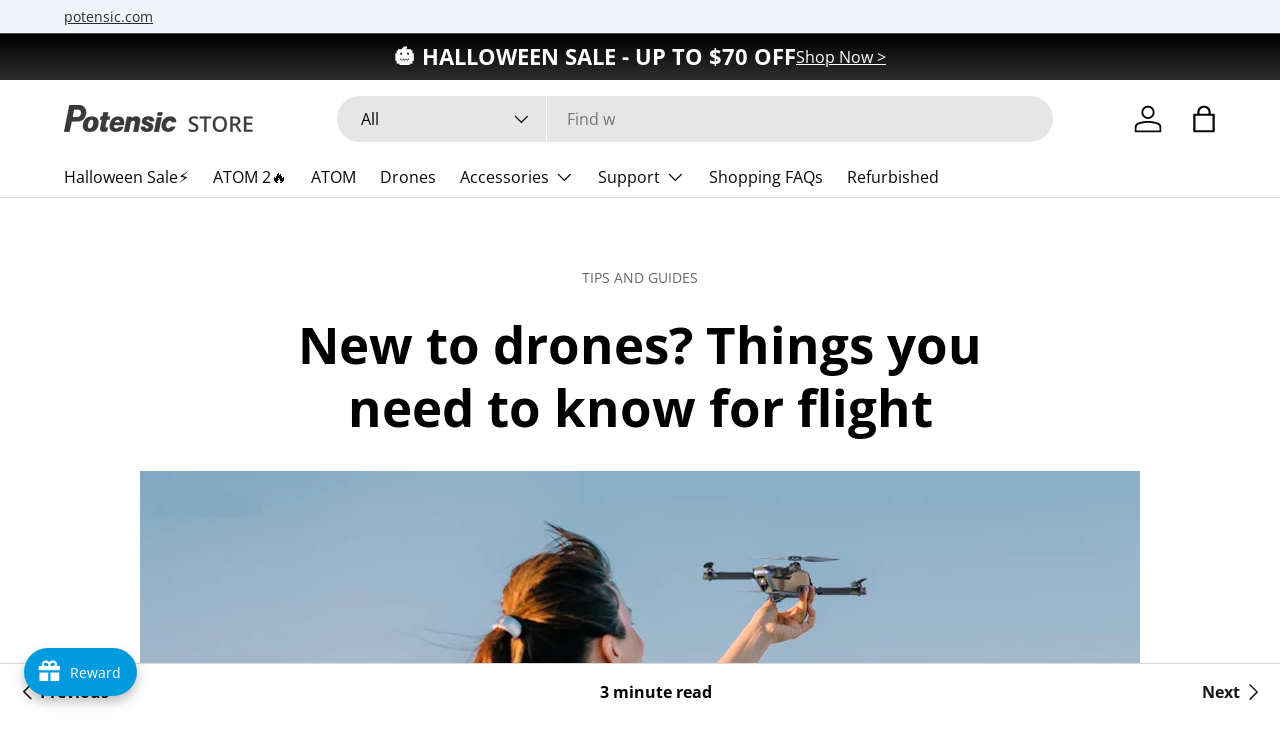

--- FILE ---
content_type: text/html; charset=utf-8
request_url: https://store.potensic.com/en-eu/blogs/news/things-you-need-to-know-before-taking-your-drone-into-the-air
body_size: 203907
content:
<!doctype html>
<html class="no-js" lang="en" dir="ltr">
<head>
  <script>
window.dataLayer = window.dataLayer || [];
function gtag() { dataLayer.push(arguments); }

	gtag('consent', 'default', {
			'analytics_storage': 'denied',
			'ad_storage': 'denied',
			'ad_user_data': 'denied',
			'ad_personalization': 'denied',
			'region':['AT','BE','BG','CY','CZ','DE','DK','EE','ES','FI','FR','GR','HR','HU','IE','IS','IT','LI','LT','LU','LV','MT','NL','NO','PL','PT','RO','SE','SI','SK'],
   });
</script>
  	<!-- Start cookieyes banner --> <script id="cookieyes" type="text/javascript" src="https://cdn-cookieyes.com/common/shopify.js"></script> <script id="cookieyes" type="text/javascript" src="https://cdn-cookieyes.com/client_data/b19f2bee25f60dca7abb9eaf/script.js"></script> <!-- End cookieyes banner --><meta charset="utf-8">
<meta name="viewport" content="width=device-width,initial-scale=1">
<title>New to drones? Things you need to know for flight &ndash; Potensic</title><link rel="canonical" href="https://store.potensic.com/en-eu/blogs/news/things-you-need-to-know-before-taking-your-drone-into-the-air"><link rel="icon" href="//store.potensic.com/cdn/shop/files/Potensic_logo_493b8a24-a4f6-48b0-a22c-8455619049f7.png?crop=center&height=48&v=1721832240&width=48" type="image/png">
  <link rel="apple-touch-icon" href="//store.potensic.com/cdn/shop/files/Potensic_logo_493b8a24-a4f6-48b0-a22c-8455619049f7.png?crop=center&height=180&v=1721832240&width=180"><meta name="description" content="It feels good to get lost in the flight time! If you are new to drones or just planning to start the aerial photography, firstly welcome to the magic world of flight. Hope you get ready for the great fun and excitement of flying, and the wow feeling of aerial photography. And before you take into the air with your new "><meta property="og:site_name" content="Potensic">
<meta property="og:url" content="https://store.potensic.com/en-eu/blogs/news/things-you-need-to-know-before-taking-your-drone-into-the-air">
<meta property="og:title" content="New to drones? Things you need to know for flight">
<meta property="og:type" content="article">
<meta property="og:description" content="It feels good to get lost in the flight time! If you are new to drones or just planning to start the aerial photography, firstly welcome to the magic world of flight. Hope you get ready for the great fun and excitement of flying, and the wow feeling of aerial photography. And before you take into the air with your new "><meta property="og:image" content="http://store.potensic.com/cdn/shop/articles/1024x512_p4.jpg?crop=center&height=1200&v=1645181016&width=1200">
  <meta property="og:image:secure_url" content="https://store.potensic.com/cdn/shop/articles/1024x512_p4.jpg?crop=center&height=1200&v=1645181016&width=1200">
  <meta property="og:image:width" content="1024">
  <meta property="og:image:height" content="512"><meta name="twitter:site" content="@potensicdrones"><meta name="twitter:card" content="summary_large_image">
<meta name="twitter:title" content="New to drones? Things you need to know for flight">
<meta name="twitter:description" content="It feels good to get lost in the flight time! If you are new to drones or just planning to start the aerial photography, firstly welcome to the magic world of flight. Hope you get ready for the great fun and excitement of flying, and the wow feeling of aerial photography. And before you take into the air with your new ">
<link rel="preload" href="//store.potensic.com/cdn/shop/t/26/assets/main.css?v=39030617625032399421730269147" as="style"><style data-shopify>
@font-face {
  font-family: "Open Sans";
  font-weight: 400;
  font-style: normal;
  font-display: swap;
  src: url("//store.potensic.com/cdn/fonts/open_sans/opensans_n4.c32e4d4eca5273f6d4ee95ddf54b5bbb75fc9b61.woff2") format("woff2"),
       url("//store.potensic.com/cdn/fonts/open_sans/opensans_n4.5f3406f8d94162b37bfa232b486ac93ee892406d.woff") format("woff");
}
@font-face {
  font-family: "Open Sans";
  font-weight: 700;
  font-style: normal;
  font-display: swap;
  src: url("//store.potensic.com/cdn/fonts/open_sans/opensans_n7.a9393be1574ea8606c68f4441806b2711d0d13e4.woff2") format("woff2"),
       url("//store.potensic.com/cdn/fonts/open_sans/opensans_n7.7b8af34a6ebf52beb1a4c1d8c73ad6910ec2e553.woff") format("woff");
}
@font-face {
  font-family: "Open Sans";
  font-weight: 400;
  font-style: italic;
  font-display: swap;
  src: url("//store.potensic.com/cdn/fonts/open_sans/opensans_i4.6f1d45f7a46916cc95c694aab32ecbf7509cbf33.woff2") format("woff2"),
       url("//store.potensic.com/cdn/fonts/open_sans/opensans_i4.4efaa52d5a57aa9a57c1556cc2b7465d18839daa.woff") format("woff");
}
@font-face {
  font-family: "Open Sans";
  font-weight: 700;
  font-style: italic;
  font-display: swap;
  src: url("//store.potensic.com/cdn/fonts/open_sans/opensans_i7.916ced2e2ce15f7fcd95d196601a15e7b89ee9a4.woff2") format("woff2"),
       url("//store.potensic.com/cdn/fonts/open_sans/opensans_i7.99a9cff8c86ea65461de497ade3d515a98f8b32a.woff") format("woff");
}
@font-face {
  font-family: "Open Sans";
  font-weight: 700;
  font-style: normal;
  font-display: swap;
  src: url("//store.potensic.com/cdn/fonts/open_sans/opensans_n7.a9393be1574ea8606c68f4441806b2711d0d13e4.woff2") format("woff2"),
       url("//store.potensic.com/cdn/fonts/open_sans/opensans_n7.7b8af34a6ebf52beb1a4c1d8c73ad6910ec2e553.woff") format("woff");
}
@font-face {
  font-family: "Open Sans";
  font-weight: 400;
  font-style: normal;
  font-display: swap;
  src: url("//store.potensic.com/cdn/fonts/open_sans/opensans_n4.c32e4d4eca5273f6d4ee95ddf54b5bbb75fc9b61.woff2") format("woff2"),
       url("//store.potensic.com/cdn/fonts/open_sans/opensans_n4.5f3406f8d94162b37bfa232b486ac93ee892406d.woff") format("woff");
}
:root {
      --bg-color: 255 255 255 / 1.0;
      --bg-color-og: 255 255 255 / 1.0;
      --heading-color: 0 0 0;
      --text-color: 0 0 0;
      --text-color-og: 0 0 0;
      --scrollbar-color: 0 0 0;
      --link-color: 24 24 24;
      --link-color-og: 24 24 24;
      --star-color: 255 215 55;--swatch-border-color-default: 204 204 204;
        --swatch-border-color-active: 128 128 128;
        --swatch-card-size: 24px;
        --swatch-variant-picker-size: 64px;--color-scheme-1-bg: 241 244 249 / 1.0;
      --color-scheme-1-grad: linear-gradient(46deg, rgba(241, 244, 249, 1) 13%, rgba(249, 249, 249, 1) 86%);
      --color-scheme-1-heading: 0 0 0;
      --color-scheme-1-text: 0 0 0;
      --color-scheme-1-btn-bg: 0 173 239;
      --color-scheme-1-btn-text: 255 255 255;
      --color-scheme-1-btn-bg-hover: 52 190 242;--color-scheme-2-bg: 42 43 42 / 1.0;
      --color-scheme-2-grad: linear-gradient(180deg, rgba(0, 0, 0, 1), rgba(46, 46, 46, 1) 100%);
      --color-scheme-2-heading: 255 255 255;
      --color-scheme-2-text: 255 255 255;
      --color-scheme-2-btn-bg: 0 173 239;
      --color-scheme-2-btn-text: 255 255 255;
      --color-scheme-2-btn-bg-hover: 52 190 242;--color-scheme-3-bg: 255 255 255 / 1.0;
      --color-scheme-3-grad: linear-gradient(180deg, rgba(1, 2, 15, 1), rgba(20, 20, 22, 1) 41.652%, rgba(98, 25, 121, 1) 100%);
      --color-scheme-3-heading: 255 255 255;
      --color-scheme-3-text: 255 255 255;
      --color-scheme-3-btn-bg: 255 255 255;
      --color-scheme-3-btn-text: 0 173 239;
      --color-scheme-3-btn-bg-hover: 232 248 254;

      --drawer-bg-color: 255 255 255 / 1.0;
      --drawer-text-color: 0 0 0;

      --panel-bg-color: 241 244 249 / 1.0;
      --panel-heading-color: 0 0 0;
      --panel-text-color: 0 0 0;

      --in-stock-text-color: 13 164 74;
      --low-stock-text-color: 54 55 55;
      --very-low-stock-text-color: 227 43 43;
      --no-stock-text-color: 7 7 7;
      --no-stock-backordered-text-color: 119 119 119;

      --error-bg-color: 252 237 238;
      --error-text-color: 180 12 28;
      --success-bg-color: 232 246 234;
      --success-text-color: 44 126 63;
      --info-bg-color: 228 237 250;
      --info-text-color: 26 102 210;

      --heading-font-family: "Open Sans", sans-serif;
      --heading-font-style: normal;
      --heading-font-weight: 700;
      --heading-scale-start: 6;

      --navigation-font-family: "Open Sans", sans-serif;
      --navigation-font-style: normal;
      --navigation-font-weight: 400;--heading-text-transform: none;
--subheading-text-transform: none;
      --body-font-family: "Open Sans", sans-serif;
      --body-font-style: normal;
      --body-font-weight: 400;
      --body-font-size: 16;

      --section-gap: 48;
      --heading-gap: calc(8 * var(--space-unit));--grid-column-gap: 20px;--btn-bg-color: 0 173 239;
      --btn-bg-hover-color: 52 190 242;
      --btn-text-color: 255 255 255;
      --btn-bg-color-og: 0 173 239;
      --btn-text-color-og: 255 255 255;
      --btn-alt-bg-color: 255 255 255;
      --btn-alt-bg-alpha: 1.0;
      --btn-alt-text-color: 24 24 24;
      --btn-border-width: 1px;
      --btn-padding-y: 12px;

      
      --btn-border-radius: 27px;
      

      --btn-lg-border-radius: 50%;
      --btn-icon-border-radius: 50%;
      --input-with-btn-inner-radius: var(--btn-border-radius);

      --input-bg-color: 255 255 255 / 1.0;
      --input-text-color: 0 0 0;
      --input-border-width: 1px;
      --input-border-radius: 26px;
      --textarea-border-radius: 12px;
      --input-border-radius: 27px;
      --input-lg-border-radius: 33px;
      --input-bg-color-diff-3: #f7f7f7;
      --input-bg-color-diff-6: #f0f0f0;

      --modal-border-radius: 0px;
      --modal-overlay-color: 0 0 0;
      --modal-overlay-opacity: 0.4;
      --drawer-border-radius: 0px;
      --overlay-border-radius: 0px;

      --custom-label-bg-color: 129 244 225;
      --custom-label-text-color: 7 7 7;--sale-label-bg-color: 227 43 43;
      --sale-label-text-color: 255 255 255;--sold-out-label-bg-color: 84 84 84;
      --sold-out-label-text-color: 255 255 255;--new-label-bg-color: 180 12 28;
      --new-label-text-color: 255 255 255;--preorder-label-bg-color: 86 203 249;
      --preorder-label-text-color: 0 0 0;

      --collection-label-color: 0 126 18;

      --page-width: 1440px;
      --gutter-sm: 20px;
      --gutter-md: 32px;
      --gutter-lg: 64px;

      --payment-terms-bg-color: #ffffff;

      --coll-card-bg-color: #f1f4f9;
      --coll-card-border-color: #ffffff;

      --card-highlight-bg-color: #F9F9F9;
      --card-highlight-text-color: 85 85 85;
      --card-highlight-border-color: #E1E1E1;--card-bg-color: #f1f4f9;
      --card-text-color: 7 7 7;
      --card-border-color: #ffffff;--blend-bg-color: #f1f4f9;
        
          --aos-animate-duration: 1s;
        

        
          --aos-min-width: 0;
        
      

      --reading-width: 48em;
    }

    @media (max-width: 769px) {
      :root {
        --reading-width: 36em;
      }
    }
  </style><link rel="stylesheet" href="//store.potensic.com/cdn/shop/t/26/assets/main.css?v=39030617625032399421730269147">
  <script src="//store.potensic.com/cdn/shop/t/26/assets/main.js?v=76476094356780495751730269147" defer="defer"></script><link rel="preload" href="//store.potensic.com/cdn/fonts/open_sans/opensans_n4.c32e4d4eca5273f6d4ee95ddf54b5bbb75fc9b61.woff2" as="font" type="font/woff2" crossorigin fetchpriority="high"><link rel="preload" href="//store.potensic.com/cdn/fonts/open_sans/opensans_n7.a9393be1574ea8606c68f4441806b2711d0d13e4.woff2" as="font" type="font/woff2" crossorigin fetchpriority="high"><script>window.performance && window.performance.mark && window.performance.mark('shopify.content_for_header.start');</script><meta name="google-site-verification" content="Y8j43MRjlL-eTySfGYaJQxxG0prX2As_TmbwV_iOUw8">
<meta id="shopify-digital-wallet" name="shopify-digital-wallet" content="/57055838363/digital_wallets/dialog">
<meta name="shopify-checkout-api-token" content="e5a31aeffe534e032d5709db090533e4">
<meta id="in-context-paypal-metadata" data-shop-id="57055838363" data-venmo-supported="false" data-environment="production" data-locale="en_US" data-paypal-v4="true" data-currency="USD">
<link rel="alternate" type="application/atom+xml" title="Feed" href="/en-eu/blogs/news.atom" />
<link rel="alternate" hreflang="x-default" href="https://store.potensic.com/blogs/news/things-you-need-to-know-before-taking-your-drone-into-the-air">
<link rel="alternate" hreflang="en-AT" href="https://store.potensic.com/en-eu/blogs/news/things-you-need-to-know-before-taking-your-drone-into-the-air">
<link rel="alternate" hreflang="en-EE" href="https://store.potensic.com/en-eu/blogs/news/things-you-need-to-know-before-taking-your-drone-into-the-air">
<link rel="alternate" hreflang="en-FI" href="https://store.potensic.com/en-eu/blogs/news/things-you-need-to-know-before-taking-your-drone-into-the-air">
<link rel="alternate" hreflang="en-GR" href="https://store.potensic.com/en-eu/blogs/news/things-you-need-to-know-before-taking-your-drone-into-the-air">
<link rel="alternate" hreflang="en-GP" href="https://store.potensic.com/en-eu/blogs/news/things-you-need-to-know-before-taking-your-drone-into-the-air">
<link rel="alternate" hreflang="en-VA" href="https://store.potensic.com/en-eu/blogs/news/things-you-need-to-know-before-taking-your-drone-into-the-air">
<link rel="alternate" hreflang="en-IE" href="https://store.potensic.com/en-eu/blogs/news/things-you-need-to-know-before-taking-your-drone-into-the-air">
<link rel="alternate" hreflang="en-IT" href="https://store.potensic.com/en-eu/blogs/news/things-you-need-to-know-before-taking-your-drone-into-the-air">
<link rel="alternate" hreflang="en-LV" href="https://store.potensic.com/en-eu/blogs/news/things-you-need-to-know-before-taking-your-drone-into-the-air">
<link rel="alternate" hreflang="en-LT" href="https://store.potensic.com/en-eu/blogs/news/things-you-need-to-know-before-taking-your-drone-into-the-air">
<link rel="alternate" hreflang="en-ME" href="https://store.potensic.com/en-eu/blogs/news/things-you-need-to-know-before-taking-your-drone-into-the-air">
<link rel="alternate" hreflang="en-SK" href="https://store.potensic.com/en-eu/blogs/news/things-you-need-to-know-before-taking-your-drone-into-the-air">
<link rel="alternate" hreflang="en-SI" href="https://store.potensic.com/en-eu/blogs/news/things-you-need-to-know-before-taking-your-drone-into-the-air">
<link rel="alternate" hreflang="en-ES" href="https://store.potensic.com/en-eu/blogs/news/things-you-need-to-know-before-taking-your-drone-into-the-air">
<link rel="alternate" hreflang="en-BG" href="https://store.potensic.com/en-eu/blogs/news/things-you-need-to-know-before-taking-your-drone-into-the-air">
<link rel="alternate" hreflang="en-CZ" href="https://store.potensic.com/en-eu/blogs/news/things-you-need-to-know-before-taking-your-drone-into-the-air">
<link rel="alternate" hreflang="en-DK" href="https://store.potensic.com/en-eu/blogs/news/things-you-need-to-know-before-taking-your-drone-into-the-air">
<link rel="alternate" hreflang="en-HR" href="https://store.potensic.com/en-eu/blogs/news/things-you-need-to-know-before-taking-your-drone-into-the-air">
<link rel="alternate" hreflang="en-HU" href="https://store.potensic.com/en-eu/blogs/news/things-you-need-to-know-before-taking-your-drone-into-the-air">
<link rel="alternate" hreflang="en-NO" href="https://store.potensic.com/en-eu/blogs/news/things-you-need-to-know-before-taking-your-drone-into-the-air">
<link rel="alternate" hreflang="en-PL" href="https://store.potensic.com/en-eu/blogs/news/things-you-need-to-know-before-taking-your-drone-into-the-air">
<link rel="alternate" hreflang="en-RO" href="https://store.potensic.com/en-eu/blogs/news/things-you-need-to-know-before-taking-your-drone-into-the-air">
<link rel="alternate" hreflang="en-SE" href="https://store.potensic.com/en-eu/blogs/news/things-you-need-to-know-before-taking-your-drone-into-the-air">
<link rel="alternate" hreflang="en-GB" href="https://store.potensic.com/en-gb/blogs/news/things-you-need-to-know-before-taking-your-drone-into-the-air">
<link rel="alternate" hreflang="fr-FR" href="https://store.potensic.com/fr-fr/blogs/news/things-you-need-to-know-before-taking-your-drone-into-the-air">
<link rel="alternate" hreflang="en-FR" href="https://store.potensic.com/en-fr/blogs/news/things-you-need-to-know-before-taking-your-drone-into-the-air">
<link rel="alternate" hreflang="de-DE" href="https://store.potensic.com/de-de/blogs/news/things-you-need-to-know-before-taking-your-drone-into-the-air">
<link rel="alternate" hreflang="en-DE" href="https://store.potensic.com/en-de/blogs/news/things-you-need-to-know-before-taking-your-drone-into-the-air">
<script async="async" src="/checkouts/internal/preloads.js?locale=en-AT"></script>
<script id="shopify-features" type="application/json">{"accessToken":"e5a31aeffe534e032d5709db090533e4","betas":["rich-media-storefront-analytics"],"domain":"store.potensic.com","predictiveSearch":true,"shopId":57055838363,"locale":"en"}</script>
<script>var Shopify = Shopify || {};
Shopify.shop = "potensic-drones.myshopify.com";
Shopify.locale = "en";
Shopify.currency = {"active":"USD","rate":"1.0"};
Shopify.country = "AT";
Shopify.theme = {"name":"Updated copy of Enterprise","id":144544661758,"schema_name":"Enterprise","schema_version":"1.6.1","theme_store_id":1657,"role":"main"};
Shopify.theme.handle = "null";
Shopify.theme.style = {"id":null,"handle":null};
Shopify.cdnHost = "store.potensic.com/cdn";
Shopify.routes = Shopify.routes || {};
Shopify.routes.root = "/en-eu/";</script>
<script type="module">!function(o){(o.Shopify=o.Shopify||{}).modules=!0}(window);</script>
<script>!function(o){function n(){var o=[];function n(){o.push(Array.prototype.slice.apply(arguments))}return n.q=o,n}var t=o.Shopify=o.Shopify||{};t.loadFeatures=n(),t.autoloadFeatures=n()}(window);</script>
<script id="shop-js-analytics" type="application/json">{"pageType":"article"}</script>
<script defer="defer" async type="module" src="//store.potensic.com/cdn/shopifycloud/shop-js/modules/v2/client.init-shop-cart-sync_Bc8-qrdt.en.esm.js"></script>
<script defer="defer" async type="module" src="//store.potensic.com/cdn/shopifycloud/shop-js/modules/v2/chunk.common_CmNk3qlo.esm.js"></script>
<script type="module">
  await import("//store.potensic.com/cdn/shopifycloud/shop-js/modules/v2/client.init-shop-cart-sync_Bc8-qrdt.en.esm.js");
await import("//store.potensic.com/cdn/shopifycloud/shop-js/modules/v2/chunk.common_CmNk3qlo.esm.js");

  window.Shopify.SignInWithShop?.initShopCartSync?.({"fedCMEnabled":true,"windoidEnabled":true});

</script>
<script>(function() {
  var isLoaded = false;
  function asyncLoad() {
    if (isLoaded) return;
    isLoaded = true;
    var urls = ["https:\/\/ecommplugins-scripts.trustpilot.com\/v2.1\/js\/header.min.js?settings=eyJrZXkiOiJsZ0xYeThuTnJoQ2xvaHJKIiwicyI6InNrdSJ9\u0026v=2.5\u0026shop=potensic-drones.myshopify.com","https:\/\/ecommplugins-trustboxsettings.trustpilot.com\/potensic-drones.myshopify.com.js?settings=1731054915010\u0026shop=potensic-drones.myshopify.com","https:\/\/widget.trustpilot.com\/bootstrap\/v5\/tp.widget.sync.bootstrap.min.js?shop=potensic-drones.myshopify.com","https:\/\/widget.trustpilot.com\/bootstrap\/v5\/tp.widget.sync.bootstrap.min.js?shop=potensic-drones.myshopify.com","https:\/\/dr4qe3ddw9y32.cloudfront.net\/awin-shopify-integration-code.js?aid=64762\u0026v=shopifyApp_5.2.1\u0026ts=1749194693592\u0026shop=potensic-drones.myshopify.com"];
    for (var i = 0; i < urls.length; i++) {
      var s = document.createElement('script');
      s.type = 'text/javascript';
      s.async = true;
      s.src = urls[i];
      var x = document.getElementsByTagName('script')[0];
      x.parentNode.insertBefore(s, x);
    }
  };
  if(window.attachEvent) {
    window.attachEvent('onload', asyncLoad);
  } else {
    window.addEventListener('load', asyncLoad, false);
  }
})();</script>
<script id="__st">var __st={"a":57055838363,"offset":28800,"reqid":"ee68be06-e0cb-43d1-846b-a3443733034c-1762212305","pageurl":"store.potensic.com\/en-eu\/blogs\/news\/things-you-need-to-know-before-taking-your-drone-into-the-air","s":"articles-587044520190","u":"54d083e49994","p":"article","rtyp":"article","rid":587044520190};</script>
<script>window.ShopifyPaypalV4VisibilityTracking = true;</script>
<script id="captcha-bootstrap">!function(){'use strict';const t='contact',e='account',n='new_comment',o=[[t,t],['blogs',n],['comments',n],[t,'customer']],c=[[e,'customer_login'],[e,'guest_login'],[e,'recover_customer_password'],[e,'create_customer']],r=t=>t.map((([t,e])=>`form[action*='/${t}']:not([data-nocaptcha='true']) input[name='form_type'][value='${e}']`)).join(','),a=t=>()=>t?[...document.querySelectorAll(t)].map((t=>t.form)):[];function s(){const t=[...o],e=r(t);return a(e)}const i='password',u='form_key',d=['recaptcha-v3-token','g-recaptcha-response','h-captcha-response',i],f=()=>{try{return window.sessionStorage}catch{return}},m='__shopify_v',_=t=>t.elements[u];function p(t,e,n=!1){try{const o=window.sessionStorage,c=JSON.parse(o.getItem(e)),{data:r}=function(t){const{data:e,action:n}=t;return t[m]||n?{data:e,action:n}:{data:t,action:n}}(c);for(const[e,n]of Object.entries(r))t.elements[e]&&(t.elements[e].value=n);n&&o.removeItem(e)}catch(o){console.error('form repopulation failed',{error:o})}}const l='form_type',E='cptcha';function T(t){t.dataset[E]=!0}const w=window,h=w.document,L='Shopify',v='ce_forms',y='captcha';let A=!1;((t,e)=>{const n=(g='f06e6c50-85a8-45c8-87d0-21a2b65856fe',I='https://cdn.shopify.com/shopifycloud/storefront-forms-hcaptcha/ce_storefront_forms_captcha_hcaptcha.v1.5.2.iife.js',D={infoText:'Protected by hCaptcha',privacyText:'Privacy',termsText:'Terms'},(t,e,n)=>{const o=w[L][v],c=o.bindForm;if(c)return c(t,g,e,D).then(n);var r;o.q.push([[t,g,e,D],n]),r=I,A||(h.body.append(Object.assign(h.createElement('script'),{id:'captcha-provider',async:!0,src:r})),A=!0)});var g,I,D;w[L]=w[L]||{},w[L][v]=w[L][v]||{},w[L][v].q=[],w[L][y]=w[L][y]||{},w[L][y].protect=function(t,e){n(t,void 0,e),T(t)},Object.freeze(w[L][y]),function(t,e,n,w,h,L){const[v,y,A,g]=function(t,e,n){const i=e?o:[],u=t?c:[],d=[...i,...u],f=r(d),m=r(i),_=r(d.filter((([t,e])=>n.includes(e))));return[a(f),a(m),a(_),s()]}(w,h,L),I=t=>{const e=t.target;return e instanceof HTMLFormElement?e:e&&e.form},D=t=>v().includes(t);t.addEventListener('submit',(t=>{const e=I(t);if(!e)return;const n=D(e)&&!e.dataset.hcaptchaBound&&!e.dataset.recaptchaBound,o=_(e),c=g().includes(e)&&(!o||!o.value);(n||c)&&t.preventDefault(),c&&!n&&(function(t){try{if(!f())return;!function(t){const e=f();if(!e)return;const n=_(t);if(!n)return;const o=n.value;o&&e.removeItem(o)}(t);const e=Array.from(Array(32),(()=>Math.random().toString(36)[2])).join('');!function(t,e){_(t)||t.append(Object.assign(document.createElement('input'),{type:'hidden',name:u})),t.elements[u].value=e}(t,e),function(t,e){const n=f();if(!n)return;const o=[...t.querySelectorAll(`input[type='${i}']`)].map((({name:t})=>t)),c=[...d,...o],r={};for(const[a,s]of new FormData(t).entries())c.includes(a)||(r[a]=s);n.setItem(e,JSON.stringify({[m]:1,action:t.action,data:r}))}(t,e)}catch(e){console.error('failed to persist form',e)}}(e),e.submit())}));const S=(t,e)=>{t&&!t.dataset[E]&&(n(t,e.some((e=>e===t))),T(t))};for(const o of['focusin','change'])t.addEventListener(o,(t=>{const e=I(t);D(e)&&S(e,y())}));const B=e.get('form_key'),M=e.get(l),P=B&&M;t.addEventListener('DOMContentLoaded',(()=>{const t=y();if(P)for(const e of t)e.elements[l].value===M&&p(e,B);[...new Set([...A(),...v().filter((t=>'true'===t.dataset.shopifyCaptcha))])].forEach((e=>S(e,t)))}))}(h,new URLSearchParams(w.location.search),n,t,e,['guest_login'])})(!0,!0)}();</script>
<script integrity="sha256-52AcMU7V7pcBOXWImdc/TAGTFKeNjmkeM1Pvks/DTgc=" data-source-attribution="shopify.loadfeatures" defer="defer" src="//store.potensic.com/cdn/shopifycloud/storefront/assets/storefront/load_feature-81c60534.js" crossorigin="anonymous"></script>
<script data-source-attribution="shopify.dynamic_checkout.dynamic.init">var Shopify=Shopify||{};Shopify.PaymentButton=Shopify.PaymentButton||{isStorefrontPortableWallets:!0,init:function(){window.Shopify.PaymentButton.init=function(){};var t=document.createElement("script");t.src="https://store.potensic.com/cdn/shopifycloud/portable-wallets/latest/portable-wallets.en.js",t.type="module",document.head.appendChild(t)}};
</script>
<script data-source-attribution="shopify.dynamic_checkout.buyer_consent">
  function portableWalletsHideBuyerConsent(e){var t=document.getElementById("shopify-buyer-consent"),n=document.getElementById("shopify-subscription-policy-button");t&&n&&(t.classList.add("hidden"),t.setAttribute("aria-hidden","true"),n.removeEventListener("click",e))}function portableWalletsShowBuyerConsent(e){var t=document.getElementById("shopify-buyer-consent"),n=document.getElementById("shopify-subscription-policy-button");t&&n&&(t.classList.remove("hidden"),t.removeAttribute("aria-hidden"),n.addEventListener("click",e))}window.Shopify?.PaymentButton&&(window.Shopify.PaymentButton.hideBuyerConsent=portableWalletsHideBuyerConsent,window.Shopify.PaymentButton.showBuyerConsent=portableWalletsShowBuyerConsent);
</script>
<script data-source-attribution="shopify.dynamic_checkout.cart.bootstrap">document.addEventListener("DOMContentLoaded",(function(){function t(){return document.querySelector("shopify-accelerated-checkout-cart, shopify-accelerated-checkout")}if(t())Shopify.PaymentButton.init();else{new MutationObserver((function(e,n){t()&&(Shopify.PaymentButton.init(),n.disconnect())})).observe(document.body,{childList:!0,subtree:!0})}}));
</script>
<link id="shopify-accelerated-checkout-styles" rel="stylesheet" media="screen" href="https://store.potensic.com/cdn/shopifycloud/portable-wallets/latest/accelerated-checkout-backwards-compat.css" crossorigin="anonymous">
<style id="shopify-accelerated-checkout-cart">
        #shopify-buyer-consent {
  margin-top: 1em;
  display: inline-block;
  width: 100%;
}

#shopify-buyer-consent.hidden {
  display: none;
}

#shopify-subscription-policy-button {
  background: none;
  border: none;
  padding: 0;
  text-decoration: underline;
  font-size: inherit;
  cursor: pointer;
}

#shopify-subscription-policy-button::before {
  box-shadow: none;
}

      </style>
<script id="sections-script" data-sections="header,footer" defer="defer" src="//store.potensic.com/cdn/shop/t/26/compiled_assets/scripts.js?12501"></script>
<script>window.performance && window.performance.mark && window.performance.mark('shopify.content_for_header.end');</script>

    <script src="//store.potensic.com/cdn/shop/t/26/assets/animate-on-scroll.js?v=15249566486942820451730269146" defer="defer"></script>
    <link rel="stylesheet" href="//store.potensic.com/cdn/shop/t/26/assets/animate-on-scroll.css?v=116194678796051782541730269146">
  

  <script>document.documentElement.className = document.documentElement.className.replace('no-js', 'js');</script><!-- CC Custom Head Start --><style> .product-main .product-media {
    border-inline-end: 0 !important;
}

.product-info--sticky::after {
  content: none !important;
}
</style><!-- CC Custom Head End --><script type="text/javascript">
  window.Pop = window.Pop || {};
  window.Pop.common = window.Pop.common || {};
  window.Pop.common.shop = {
    permanent_domain: 'potensic-drones.myshopify.com',
    currency: "USD",
    money_format: "${{amount}}",
    id: 57055838363
  };
  

  window.Pop.common.template = 'article';
  window.Pop.common.cart = {};
  window.Pop.common.vapid_public_key = "BJuXCmrtTK335SuczdNVYrGVtP_WXn4jImChm49st7K7z7e8gxSZUKk4DhUpk8j2Xpiw5G4-ylNbMKLlKkUEU98=";
  window.Pop.global_config = {"asset_urls":{"loy":{},"rev":{},"pu":{"init_js":null},"widgets":{"init_js":"https:\/\/cdn.shopify.com\/s\/files\/1\/0194\/1736\/6592\/t\/1\/assets\/ba_widget_init.js?v=1728041536","modal_js":"https:\/\/cdn.shopify.com\/s\/files\/1\/0194\/1736\/6592\/t\/1\/assets\/ba_widget_modal.js?v=1728041538","modal_css":"https:\/\/cdn.shopify.com\/s\/files\/1\/0194\/1736\/6592\/t\/1\/assets\/ba_widget_modal.css?v=1654723622"},"forms":{},"global":{"helper_js":"https:\/\/cdn.shopify.com\/s\/files\/1\/0194\/1736\/6592\/t\/1\/assets\/ba_pop_tracking.js?v=1704919189"}},"proxy_paths":{"pop":"\/apps\/ba-pop","app_metrics":"\/apps\/ba-pop\/app_metrics","push_subscription":"\/apps\/ba-pop\/push"},"aat":["pop"],"pv":false,"sts":false,"bam":true,"batc":true,"base_money_format":"${{amount}}","online_store_version":1,"loy_js_api_enabled":false,"shop":{"id":57055838363,"name":"Potensic","domain":"store.potensic.com"}};
  window.Pop.widgets_config = {"id":19977,"active":false,"frequency_limit_amount":3,"frequency_limit_time_unit":"days","background_image":{"position":"background","widget_background_preview_url":"blob:https:\/\/marketing.rivo.io\/44469acb-8923-4778-9a8d-3febce49b8f9"},"initial_state":{"body":"Black Friday Day Sale","title":"UP TO 20% OFF","cta_text":"Subscribe Now","show_email":"true","action_text":"Subscribing","footer_text":"*By completing this form you are signing up to receive our emails and you can unsubscribe at any time.","dismiss_text":"No thanks","email_placeholder":"Your Email","phone_placeholder":"Phone Number"},"success_state":{"body":"Subscription successful, thank you! ","title":"Thanks for subscribing. ","cta_text":"Continue shopping","cta_action":"dismiss","redirect_url":"","open_url_new_tab":"false"},"closed_state":{"action":"close_widget","font_size":"20","action_text":"GET 10% OFF","display_offset":"300","display_position":"left"},"error_state":{"submit_error":"Sorry, please try again later","invalid_email":"Please enter valid email address!","error_subscribing":"Error subscribing, try again later","already_registered":"You have already registered","invalid_phone_number":"Please enter valid phone number!"},"trigger":{"action":"on_timer","delay_in_seconds":"5"},"colors":{"link_color":"#03a9f4","sticky_bar_bg":"#C62828","cta_font_color":"#ffffff","body_font_color":"#ffffff","sticky_bar_text":"#fff","background_color":"#ffffff","error_text_color":"#ff2626","title_font_color":"#ffffff","footer_font_color":"#bbb","dismiss_font_color":"#bbb","cta_background_color":"#000000","sticky_coupon_bar_bg":"#286ef8","error_text_background":"","sticky_coupon_bar_text":"#fff"},"sticky_coupon_bar":{"enabled":"false","message":"Don't forget to use your code"},"display_style":{"font":"inherit","size":"regular","align":"center"},"dismissable":true,"has_background":true,"opt_in_channels":["email"],"rules":[],"widget_css":".powered_by_rivo{\n  display: none;\n}\n.ba_widget_main_design {\n  background: #ffffff;\n}\n.ba_widget_content{text-align: center}\n.ba_widget_parent{\n  font-family: inherit;\n}\n.ba_widget_parent.background{\n  background-image: url(\"https:\/\/d15d3imw3mjndz.cloudfront.net\/rsneykf5j1v4amzdemz6uszf7663\");\n}\n.ba_widget_left_content{\n}\n.ba_widget_right_content{\n}\n#ba_widget_cta_button:disabled{\n  background: #000000cc;\n}\n#ba_widget_cta_button{\n  background: #000000;\n  color: #ffffff;\n}\n#ba_widget_cta_button:after {\n  background: #000000e0;\n}\n.ba_initial_state_title, .ba_success_state_title{\n  color: #ffffff;\n}\n.ba_initial_state_body, .ba_success_state_body{\n  color: #ffffff;\n}\n.ba_initial_state_dismiss_text{\n  color: #bbb;\n}\n.ba_initial_state_footer_text, .ba_initial_state_sms_agreement{\n  color: #bbb;\n}\n.ba_widget_error{\n  color: #ff2626;\n  background: ;\n}\n.ba_link_color{\n  color: #03a9f4;\n}\n","custom_css":"\/* General Styles to Reset *\/\n* {\nbox-sizing: border-box; \/* Prevents margin\/padding from affecting the width *\/\nmargin: 0;\npadding: 0;\n}\n\/* TITLE *\/\n.ba_initial_state_title, .ba_success_state_title {\nfont-size: 40px !important;\nmargin-bottom: 20px !important;\n}\n\/* BODY *\/\n.ba_initial_state_body, .ba_success_state_body {\nfont-size: 25px !important;\nmargin-bottom: 20px !important;\n}\n\/* INPUT FIELDS *\/\n#ba_widget_email_input,\n#ba_widget_phone_input,\n#ba_widget_discount_code_input,\n#ba_widget_first_name_input,\n#ba_widget_last_name_input {\nheight: 45px !important; \/* Fixed height for input fields *\/\nfont-size: 14px !important;\ntext-align: center !important;\nwidth: 70% !important; \/* Align input fields to 60% of the container width *\/\nmargin: 8px auto !important; \/* Centering horizontally with margin *\/\n}\n\/* CTA BUTTON *\/\n#ba_widget_cta_button {\nheight: 45px !important; \/* Fixed height for button *\/\nfont-size: 14px !important;\nfont-weight: Bold;\nwidth: 70% !important; \/* Same width as input *\/\nmargin: 8px auto !important; \/* Center the button *\/\n}\n\/* DISMISS TEXT *\/\n.ba_initial_state_dismiss_text {\nfont-size: 13px !important;\n}\n\/* FOOTER TEXT *\/\n.ba_initial_state_footer_text {\nfont-size: 12px !important;\n}\n\/* Container for input fields and buttons *\/\n.ba_widget_container {\ndisplay: flex;\nflex-direction: column;\nalign-items: center; \/* Horizontally center elements *\/\njustify-content: center; \/* Vertically center elements *\/\nwidth: 100%; \/* Ensure it takes full width of the parent *\/\nmax-width: 400px; \/* Optional: Restrict the width to a maximum *\/\nmargin: 0 auto; \/* Ensure container itself is centered *\/\n}","logo":null};
</script>


<script type="text/javascript">
  

  (function() {
    //Global snippet for Email Popups
    //this is updated automatically - do not edit manually.
    document.addEventListener('DOMContentLoaded', function() {
      function loadScript(src, defer, done) {
        var js = document.createElement('script');
        js.src = src;
        js.defer = defer;
        js.onload = function(){done();};
        js.onerror = function(){
          done(new Error('Failed to load script ' + src));
        };
        document.head.appendChild(js);
      }

      function browserSupportsAllFeatures() {
        return window.Promise && window.fetch && window.Symbol;
      }

      if (browserSupportsAllFeatures()) {
        main();
      } else {
        loadScript('https://cdnjs.cloudflare.com/polyfill/v3/polyfill.min.js?features=Promise,fetch', true, main);
      }

      function loadAppScripts(){
        const popAppEmbedEnabled = document.getElementById("pop-app-embed-init");

        if (window.Pop.global_config.aat.includes("pop") && !popAppEmbedEnabled){
          loadScript(window.Pop.global_config.asset_urls.widgets.init_js, true, function(){});
        }
      }

      function main(err) {
        loadScript(window.Pop.global_config.asset_urls.global.helper_js, false, loadAppScripts);
      }
    });
  })();
</script>





<!-- BEGIN app block: shopify://apps/klip-coupons/blocks/klip-app/df38e221-ede4-4ad4-b47d-56524361a5be -->
  <!-- BEGIN app snippet: klip-cart --><!-- END app snippet -->
  <!-- BEGIN app snippet: klip-app -->

<script>
  (function(){
  

  const bogo_products = {};
  
;
      
    
;
      
    
;
      
    
;
      
    
;
      
    
const applyTranslate = (data, translateData) => {
    if(!translateData || !false || !true) return data;
    const res = data;
    for (const [key, value] of Object.entries(data)) {
      res[key] = translateData[key] && typeof value === 'object' && !Array.isArray(value) && value !== null ? applyTranslate(value, translateData[key]) : (translateData[key] ? translateData[key] : value)
    }

    return res;
  }

  const mainMetafield = applyTranslate({"id":"66b32179ca03dd8a9bdb1708","host":"https:\/\/app.klipcoupons.com","domain":"potensic-drones.myshopify.com","enabled":true,"enableLineItemProps":false,"enableForSubscription":false,"showCartSpendMessages":{"line_item":false,"order":false,"shipping":false},"showCartPopover":{"bogo":false,"line_item":false,"order":false,"shipping":false},"useOrderDiscountForSingle":false,"isSumSeparatorChanged":false,"couponsPriority":"oldest_coupon","enableTranslations":false,"enableAutoTranslations":false,"uncheckable":true,"showMultipleCoupons":false,"showMultipleCollectionCoupons":false,"couponsNumber":null,"collectionCouponsNumber":null,"productPath":"form[action*=\"\/cart\/add\"]","ATCPath":"form[action*=\"\/cart\/add\"] [type=submit], form[action*=\"\/cart\/add\"] .add_to_cart","ShortATCPath":"form[action*=\"\/cart\/add\"] [type=submit], form[action*=\"\/cart\/add\"] .add_to_cart","buyButtonSelector":null,"shortFormSelector":null,"variantIdSelector":null,"checkoutBtnSelector":null,"checkoutBtnRevalidate":false,"enableMathRounding":false,"sellingPlanIdSelector":"input[name=\"selling_plan\"]:not([type=\"radio\"]), input[type=\"radio\"][name=\"selling_plan\"]:checked","sellingPlanOneTimeValue":"","qtyInputSelector":null,"cartItemSelector":null,"cartItemNameSelector":null,"lineItemPath":".cart-item__quantity","cartPreviewUpdateEnabled":true,"cartPageItemsSelector":"","cartPageTotalSelector":"","cartPreviewItemsSelector":"","cartPreviewTotalSelector":"","drawerIconSelector":"","PDPCrossOutPriceEnabled":false,"PDPPriceSelector":".product__info-wrapper .price__regular .price-item--regular, .product-info__price .text-lg:first-of-type, .price--product .price-item:first-of-type, .product__price span[data-price]","PDPSalePriceSelector":".product__info-wrapper .price__container .price__sale .price-item--sale, .product-info__price .text-lg:first-of-type, .price--product .price-item.price-item--sale:first-of-type, .product__price span[data-price]","cartNotEnough":{"amount":"At least {{amount}} items must be in cart for the discount.","quantity":"Spend {{quantity}} to unlock this discount."},"cartLabel":{"line_item":{"enabled":false,"saveStyles":{},"saveText":"Saved {{amount}}","styles":{},"text":"Coupon Applied"},"order":{"enabled":false,"saveStyles":{},"saveText":"Saved {{amount}}","styles":{},"text":"Coupon Applied"},"shipping":{"enabled":false,"saveStyles":{},"saveText":"Save {{amount}}","styles":{},"text":"Coupon Applied"},"enabled":false,"text":"Coupon Clipped","styles":{"color":"#000000","font-weight":700,"font-size":"13px"},"saveText":"Save {{amount}}","saveStyles":{"color":"#2C8D53","font-weight":700,"font-size":"13px"}},"cartClipButton":{"line_item":{"enabled":false,"saveAmountStyles":{},"saveAmountText":"Save {{amount}}","styles":{},"text":"Apply coupon"},"order":{"enabled":false,"saveAmountStyles":{},"saveAmountText":"Save {{amount}} on total order","styles":{},"text":"Clip coupon"},"shipping":{"enabled":false,"saveAmountStyles":{},"saveAmountText":"Save {{amount}} on shipping","styles":{},"text":"Clip coupon"},"enabled":false,"text":"Clip coupon","styles":{"font-size":"13px","font-weight":"700","background":"#fff","color":"#345395","border-color":"#345395","border-radius":"12px"},"saveAmountText":"Save {{amount}}","saveAmountStyles":{"font-size":"13px","font-weight":"700","background":"#fff","color":"#2C8D53"}},"cartBogoCoupon":{"label":{"styles":{},"text":"Add {{product title}} with {{amount}} OFF"},"btn":{"styles":{},"text":"Add to cart"},"enabled":false,"morePopupEnabled":false,"spendMessageEnabled":false},"cartPath":"[name=\"checkout\"], a[href*=\"\/checkout\"]","customCss":null,"isPaid":true,"storefrontApiToken":null,"collectionPage":{"couponBox":{"styles":{}}},"publishedCouponsCount":5,"workByLineItemProps":false,"currentPlanFeatures":{"purchased":true,"order_and_shipping_discounts":true,"bogo":true,"product_page_coupons":false,"cart_page_coupons":true,"basic_targeting_settings":false,"coupon_schedule":true,"countdown_timer":true,"collection_page_coupons":true,"utm_targeting":true,"location_targeting":true,"translations":true,"cross_out_product_page_price":true},"currenciesRates":{"rates":{"AUD":0.654152,"BRL":0.185827,"CAD":0.712756,"EUR":1.15947,"GBP":1.31502,"HKD":0.128653,"IDR":0.0000601113,"JPY":0.00649172,"KRW":0.000699869,"MYR":0.238712,"NZD":0.571822,"PEN":0.296842,"PHP":0.0170165,"SGD":0.769185,"THB":0.0309153,"TWD":0.0324513,"VND":0.0000380012,"USD":1},"primaryCurrency":"USD"}}, {});
  let mainCouponsMetafield = [{"id":"67723aff882fdf4b67ec7aa7","title":"BTS30","discount":{"type":"fixed_amount","value":30,"max":null,"combineOrderDiscounts":false}},{"id":"67723b51882fdf4b67ec7b2b","title":"BTS40","discount":{"type":"fixed_amount","value":40,"max":null,"combineOrderDiscounts":false}},{"id":"67877e80b2561d392738534c","title":"RIDOFF","discount":{"type":"fixed_amount","value":10,"max":null,"combineOrderDiscounts":false}},{"id":"68e492c108160f76f9817b94","title":"SPOOKY20","discount":{"combineOrderDiscounts":true,"type":"fixed_amount","value":20,"max":null}},{"id":"68e4b9ac9af5245a7a37969a","title":"SPOOKY50","discount":{"combineOrderDiscounts":true,"type":"fixed_amount","value":50,"max":null}}];

  
  

  

  const couponsTranslates = [




].filter(coupon => mainCouponsMetafield.some(i => i.id === coupon.id));

  const coupons = [{"id":"67723aff882fdf4b67ec7aa7","shopId":"66b32179ca03dd8a9bdb1708","title":"BTS30","type":"line_item","bogo":{"discountLimit":{"type":"quantity","value":1},"selectedItems":[],"selectedItemsQty":1,"scaling":false},"startDate":null,"endDate":null,"discount":{"type":"fixed_amount","value":30,"max":null,"combineOrderDiscounts":false},"discountConditions":{"OR":[]},"subscriptionMode":"one_time","target":{"exclude":{"enabled":false,"products":[]},"type":"variants","selectedItems":[{"id":"8629036220670","variantId":"45726585946366","handle":"atom-gps-drone-with-potenisc-pilot-t-shirt?variant=45726585946366","title":"ATOM GPS Drone with Potenisc Pilot Cap - Default Title","imageSrc":"https:\/\/cdn.shopify.com\/s\/files\/1\/0570\/5583\/8363\/files\/ATOM_Drone_Standard_Kit.jpg?v=1715332076"},{"id":"7944663564542","variantId":"43740785770750","handle":"atom-se?variant=43740785770750","title":"ATOM SE Sub 250 g Foldable GPS Drone with 4K HD EIS Camera - Fly More Kit 1","imageSrc":"https:\/\/cdn.shopify.com\/s\/files\/1\/0570\/5583\/8363\/files\/Drone_ATOM_SE_4K.jpg?v=1715331620"}],"tags":null},"marketingTarget":{"utm":{"utmTargeting":false,"sourceWhiteList":null},"location":{"enabled":false,"whiteList":[]},"customer":{"email":{"whiteList":""},"tags":{"whiteList":""},"exclude":{"type":"none","emails":"","tags":""},"enabled":false,"type":"email"},"spend":{"enabled":false,"type":"quantity","scope":"cart","quantity":null,"amount":null}},"published":true,"customerLoginRequired":false,"onePerCustomer":false,"autoClipped":false,"qtyLimit":null,"itemQtyLimit":null,"usageLimit":null,"usage":170,"front":{"widget":{"label":{"text":"","styles":{"font-size":"12px","font-weight":700,"color":"#000000"}},"widthType":"full-width","styles":{"padding":"0px","border-radius":"0px","border-color":"#000000","background":"#ffffff00","border-style":"none","border-width":"1px"}},"badge":{"shape":{"type":"flag","text":"Coupon:","styles":{"font-size":"12px","font-weight":700,"color":"#ffffff","background":"#cd1d1aff"}},"icon":{"type":"fa-truck-fast","styles":{"font-size":"20px","color":"#4A4A4A"}},"shortShape":{"enabled":false,"type":"rectangle","text":"Save {{amount}}","styles":{"font-size":"12px","font-weight":700,"color":"#111111","background":"#7FDA6A"}},"type":"shape"},"flag":{"text":"Coupon","flaggable":true,"styles":{}},"shortFlag":{"text":"Save","flaggable":true,"styles":{}},"shortLabel":{"text":"with coupon","styles":{"font-size":"14px","font-weight":700,"color":"#111111"}},"label":{"text":"Apply {{amount}} coupon","appliedText":"Discount is applied at checkout","styles":{"font-size":"14px","font-weight":700,"color":"#333333"},"appliedStyles":{"color":"#078508"}},"bogo":{"label":{"text":"Buy {{buy-qty}} Get {{get-qty}} {{percentage-or-dollar-off}} – {{product-title}}","styles":{"font-size":"14px","font-weight":700,"color":"#303030"}},"showImage":true,"showPrice":true,"image":{"width":"40px"}},"redeemAction":{"checkbox":{"appliedStyles":{"color":"#078508","tickColor":"#ffffff"},"styles":{"size":"17px","border-radius":"3px","color":"#ffffff","border-color":"#000000","border-style":"solid","border-width":"1px"}},"button":{"text":"Redeem now!","appliedText":"Redeemed!","position":"after","styles":{"border-radius":"5px","font-size":"14px","font-weight":700,"color":"#ffffff","background":"#DA730D","border-color":"#000000","border-style":"none","border-width":"1px"},"appliedStyles":{"background":"#A5A5A5","color":"#ffffff"}},"type":"checkbox"},"checkbox":{"styles":{},"appliedStyles":{}},"more":{"link":{"url":"","text":"Terms","styles":{"font-size":"14px","font-style":"normal","text-decoration":"none","font-weight":700,"color":"#007185"}},"popup":{"header":{"text":"Coupon details","styles":{"background":"#F3F3F3","color":"#000","font-size":"16px","font-weight":700}},"text":""},"show":false,"displayed":"popup"},"limit":{"show":true,"position":"bottom","text":"Hurry! Only {{quantity}} coupons remaining","styles":{"font-size":"12px","font-weight":700,"color":"#000000"}},"spendMessage":{"progressAmount":{"text":"Spend {{amount}} to unlock a {{discount-amount}} discount on this product","styles":{"font-size":"12px","font-weight":700,"color":"#FF8000"}},"progressQuantity":{"text":"At least {{quantity}} items must be in cart for the discount.","styles":{"font-size":"12px","font-weight":700,"color":"#FF8000"}},"successAmount":{"text":"Congratulations! You've unlocked a {{discount-amount}} discount on this product!","styles":{"font-size":"12px","font-weight":700,"color":"#078508"}},"successQuantity":{"text":"Congratulations! You've unlocked a {{discount-amount}} discount on this product!","styles":{"font-size":"12px","font-weight":700,"color":"#078508"}},"showOnProductPage":true,"showInCart":true,"position":"bottom","isNested":false},"timer":{"daily":{"days":{"monday":false,"tuesday":false,"wednesday":false,"thursday":false,"friday":false,"saturday":false,"sunday":false},"startTime":"00:00","endTime":"23:59"},"restart":{"enabled":false,"delay":0},"container":{"colons":true,"styles":{"background-color":"#ffffff00","padding":"0px","gap":"5px","border-radius":"0px","border-style":"solid","border-width":"0px","border-color":"#ffffff00"}},"label":{"position":"left","text":"⏰ Hurry up! Sale ends in","styles":{"font-size":"14px","font-weight":700,"color":"#000000"}},"box":{"labels":{"type":"short","position":"inside","styles":{"font-size":"14px","font-weight":700,"color":"#616161","text-transform":"lowercase","font-style":"normal","text-decoration":"none"}},"styles":{"background-color":"#ffffff00","border-color":"#ffffff00","border-radius":"0px","border-width":"0px","border-style":"solid","width":"29px","font-size":"14px","font-weight":700,"color":"#616161","font-style":"normal","text-decoration":"none"}},"timerLabels":{"days":{"short":"d","long":"days"},"hours":{"short":"h","long":"hrs"},"minutes":{"short":"m","long":"mins"},"seconds":{"short":"s","long":"secs"}},"enabled":false,"resetTime":null,"collectionEnabled":false,"expirationAllProducts":false,"position":"bottom","location":"product","mode":"duration","inheritDateFromSchedule":false,"time":900,"preset":1,"text":"⏰ Hurry up! Sale ends in","styles":{},"countdownStyles":{},"isNestedInTemplate":false},"upsellBar":{"text":{"progress":{"value":"Add {{cart-amount}} more to unlock {{amount}} off {{product-Y}}!","styles":{"color":"#000000"}},"success":{"value":"Nice! You’ve unlocked {{amount}} off {{product-Y}}.","styles":{"color":"#000000"}},"styles":{"font-size":"14px","font-weight":700}},"progressBar":{"wrapperStyles":{"background-color":"#E3E3E3"},"innerStyles":{"background-color":"#DA730D"},"successStyles":{"background-color":"#1F7D53"}},"enabled":false,"position":"below","isNestedInTemplate":false,"showOnCartPage":false}},"createdAt":"2024-12-30T06:17:35.567Z","updatedAt":"2025-08-25T06:43:13.424Z"}
,
{"id":"67723b51882fdf4b67ec7b2b","shopId":"66b32179ca03dd8a9bdb1708","title":"BTS40","type":"line_item","bogo":{"discountLimit":{"type":"quantity","value":1},"selectedItems":[],"selectedItemsQty":1,"scaling":false},"startDate":null,"endDate":null,"discount":{"type":"fixed_amount","value":40,"max":null,"combineOrderDiscounts":false},"discountConditions":{"OR":[]},"subscriptionMode":"one_time","target":{"exclude":{"enabled":false,"products":[]},"type":"variants","selectedItems":[{"id":"7944663564542","variantId":"46067791921406","handle":"atom-se?variant=46067791921406","title":"ATOM SE Sub 250 g Foldable GPS Drone with 4K HD EIS Camera - Fly More Kit 2","imageSrc":"https:\/\/cdn.shopify.com\/s\/files\/1\/0570\/5583\/8363\/files\/Drone_ATOM_SE_4K.jpg?v=1715331620"}],"tags":null},"marketingTarget":{"utm":{"utmTargeting":false,"sourceWhiteList":null},"location":{"enabled":false,"whiteList":[]},"customer":{"email":{"whiteList":""},"tags":{"whiteList":""},"exclude":{"type":"none","emails":"","tags":""},"enabled":false,"type":"email"},"spend":{"enabled":false,"type":"quantity","scope":"cart","quantity":null,"amount":null}},"published":true,"customerLoginRequired":false,"onePerCustomer":false,"autoClipped":false,"qtyLimit":null,"itemQtyLimit":null,"usageLimit":null,"usage":46,"front":{"widget":{"label":{"text":"","styles":{"font-size":"12px","font-weight":700,"color":"#000000"}},"widthType":"full-width","styles":{"padding":"0px","border-radius":"0px","border-color":"#000000","background":"#ffffff00","border-style":"none","border-width":"1px"}},"badge":{"shape":{"type":"flag","text":"Coupon:","styles":{"font-size":"12px","font-weight":700,"color":"#ffffff","background":"#cd1d1aff"}},"icon":{"type":"fa-truck-fast","styles":{"font-size":"20px","color":"#4A4A4A"}},"shortShape":{"enabled":false,"type":"rectangle","text":"Save {{amount}}","styles":{"font-size":"12px","font-weight":700,"color":"#111111","background":"#7FDA6A"}},"type":"shape"},"flag":{"text":"Coupon","flaggable":true,"styles":{}},"shortFlag":{"text":"Save","flaggable":true,"styles":{}},"shortLabel":{"text":"with coupon","styles":{"font-size":"14px","font-weight":700,"color":"#111111"}},"label":{"text":"Apply {{amount}} coupon","appliedText":"Discount is applied at checkout","styles":{"font-size":"14px","font-weight":700,"color":"#333333"},"appliedStyles":{"color":"#078508"}},"bogo":{"label":{"text":"Buy {{buy-qty}} Get {{get-qty}} {{percentage-or-dollar-off}} – {{product-title}}","styles":{"font-size":"14px","font-weight":700,"color":"#303030"}},"showImage":true,"showPrice":true,"image":{"width":"40px"}},"redeemAction":{"checkbox":{"appliedStyles":{"color":"#078508","tickColor":"#ffffff"},"styles":{"size":"17px","border-radius":"3px","color":"#ffffff","border-color":"#000000","border-style":"solid","border-width":"1px"}},"button":{"text":"Redeem now!","appliedText":"Redeemed!","position":"after","styles":{"border-radius":"5px","font-size":"14px","font-weight":700,"color":"#ffffff","background":"#DA730D","border-color":"#000000","border-style":"none","border-width":"1px"},"appliedStyles":{"background":"#A5A5A5","color":"#ffffff"}},"type":"checkbox"},"checkbox":{"styles":{},"appliedStyles":{}},"more":{"link":{"url":"","text":"Terms","styles":{"font-size":"14px","font-style":"normal","text-decoration":"none","font-weight":700,"color":"#007185"}},"popup":{"header":{"text":"Coupon details","styles":{"background":"#F3F3F3","color":"#000","font-size":"16px","font-weight":700}},"text":""},"show":false,"displayed":"popup"},"limit":{"show":true,"position":"bottom","text":"Hurry! Only {{quantity}} coupons remaining","styles":{"font-size":"12px","font-weight":700,"color":"#000000"}},"spendMessage":{"progressAmount":{"text":"Spend {{amount}} to unlock a {{discount-amount}} discount on this product","styles":{"font-size":"12px","font-weight":700,"color":"#FF8000"}},"progressQuantity":{"text":"At least {{quantity}} items must be in cart for the discount.","styles":{"font-size":"12px","font-weight":700,"color":"#FF8000"}},"successAmount":{"text":"Congratulations! You've unlocked a {{discount-amount}} discount on this product!","styles":{"font-size":"12px","font-weight":700,"color":"#078508"}},"successQuantity":{"text":"Congratulations! You've unlocked a {{discount-amount}} discount on this product!","styles":{"font-size":"12px","font-weight":700,"color":"#078508"}},"showOnProductPage":true,"showInCart":true,"position":"bottom","isNested":false},"timer":{"daily":{"days":{"monday":false,"tuesday":false,"wednesday":false,"thursday":false,"friday":false,"saturday":false,"sunday":false},"startTime":"00:00","endTime":"23:59"},"restart":{"enabled":false,"delay":0},"container":{"colons":true,"styles":{"background-color":"#ffffff00","padding":"0px","gap":"5px","border-radius":"0px","border-style":"solid","border-width":"0px","border-color":"#ffffff00"}},"label":{"position":"left","text":"⏰ Hurry up! Sale ends in","styles":{"font-size":"14px","font-weight":700,"color":"#000000"}},"box":{"labels":{"type":"short","position":"inside","styles":{"font-size":"14px","font-weight":700,"color":"#616161","text-transform":"lowercase","font-style":"normal","text-decoration":"none"}},"styles":{"background-color":"#ffffff00","border-color":"#ffffff00","border-radius":"0px","border-width":"0px","border-style":"solid","width":"29px","font-size":"14px","font-weight":700,"color":"#616161","font-style":"normal","text-decoration":"none"}},"timerLabels":{"days":{"short":"d","long":"days"},"hours":{"short":"h","long":"hrs"},"minutes":{"short":"m","long":"mins"},"seconds":{"short":"s","long":"secs"}},"enabled":false,"resetTime":null,"collectionEnabled":false,"expirationAllProducts":false,"position":"bottom","location":"product","mode":"duration","inheritDateFromSchedule":false,"time":900,"preset":1,"text":"⏰ Hurry up! Sale ends in","styles":{},"countdownStyles":{},"isNestedInTemplate":false},"upsellBar":{"text":{"progress":{"value":"Add {{cart-amount}} more to unlock {{amount}} off {{product-Y}}!","styles":{"color":"#000000"}},"success":{"value":"Nice! You’ve unlocked {{amount}} off {{product-Y}}.","styles":{"color":"#000000"}},"styles":{"font-size":"14px","font-weight":700}},"progressBar":{"wrapperStyles":{"background-color":"#E3E3E3"},"innerStyles":{"background-color":"#DA730D"},"successStyles":{"background-color":"#1F7D53"}},"enabled":false,"position":"below","isNestedInTemplate":false,"showOnCartPage":false}},"createdAt":"2024-12-30T06:18:57.534Z","updatedAt":"2025-08-25T06:54:09.170Z"}
,
{"id":"67877e80b2561d392738534c","shopId":"66b32179ca03dd8a9bdb1708","title":"RIDOFF","type":"line_item","bogo":{"discountLimit":{"type":"quantity","value":1},"selectedItems":[],"selectedItemsQty":1,"scaling":false},"startDate":null,"endDate":null,"discount":{"type":"fixed_amount","value":10,"max":null,"combineOrderDiscounts":false},"discountConditions":{"OR":[]},"subscriptionMode":"one_time","target":{"exclude":{"enabled":false,"products":[]},"type":"products","selectedItems":[{"id":"8299996512510","handle":"rid-916","title":"FAA-compliant Remote ID Broadcast Module RID-916","imageSrc":"https:\/\/cdn.shopify.com\/s\/files\/1\/0570\/5583\/8363\/files\/faa-compliant_remote_id_module.jpg?v=1717049837"}],"tags":null},"marketingTarget":{"utm":{"utmTargeting":false,"sourceWhiteList":null},"location":{"enabled":false,"whiteList":[]},"customer":{"email":{"whiteList":""},"tags":{"whiteList":""},"exclude":{"type":"none","emails":"","tags":""},"enabled":false,"type":"email"},"spend":{"scope":"cart","enabled":false,"type":"quantity","quantity":null,"amount":null}},"published":true,"customerLoginRequired":false,"onePerCustomer":false,"autoClipped":false,"qtyLimit":null,"itemQtyLimit":null,"usageLimit":null,"usage":24,"front":{"widget":{"label":{"text":"","styles":{"font-size":"12px","font-weight":700,"color":"#000000"}},"widthType":"full-width","styles":{"padding":"0px","border-radius":"0px","border-color":"#000000","background":"#ffffff00","border-style":"none","border-width":"1px"}},"badge":{"shape":{"type":"flag","text":"Coupon:","styles":{"font-size":"12px","font-weight":700,"color":"#ffffff","background":"##cd1d1aff"}},"icon":{"type":"fa-truck-fast","styles":{"font-size":"20px","color":"#4A4A4A"}},"shortShape":{"enabled":false,"type":"rectangle","text":"Save {{amount}}","styles":{"font-size":"12px","font-weight":700,"color":"#111111","background":"#7FDA6A"}},"type":"shape"},"flag":{"text":"Coupon","flaggable":true,"styles":{}},"shortFlag":{"text":"Save","flaggable":true,"styles":{}},"shortLabel":{"text":"with coupon","styles":{"font-size":"14px","font-weight":700,"color":"#111111"}},"label":{"text":"Apply {{amount}} coupon","appliedText":"Discount is applied at checkout","styles":{"font-size":"14px","font-weight":700,"color":"#333333"},"appliedStyles":{"color":"#078508"}},"bogo":{"label":{"text":"Coupon","styles":{}},"showImage":true,"showPrice":true,"image":{}},"redeemAction":{"checkbox":{"appliedStyles":{"color":"#078508","tickColor":"#ffffff"},"styles":{"size":"17px","border-radius":"3px","color":"#ffffff","border-color":"#000000","border-style":"solid","border-width":"1px"}},"button":{"text":"Redeem now!","appliedText":"Redeemed!","position":"after","styles":{"border-radius":"5px","font-size":"14px","font-weight":700,"color":"#ffffff","background":"#DA730D","border-color":"#000000","border-style":"none","border-width":"1px"},"appliedStyles":{"background":"#A5A5A5","color":"#ffffff"}},"type":"checkbox"},"checkbox":{"styles":{},"appliedStyles":{}},"more":{"link":{"url":"","text":"Terms","styles":{"font-size":"14px","font-style":"normal","text-decoration":"none","font-weight":700,"color":"#007185"}},"popup":{"header":{"text":"Coupon details","styles":{"background":"#F3F3F3","color":"#000","font-size":"16px","font-weight":700}},"text":""},"show":false,"displayed":"popup"},"limit":{"show":true,"position":"bottom","text":"Hurry! Only {{quantity}} coupons remaining","styles":{"font-size":"12px","font-weight":700,"color":"#000000"}},"spendMessage":{"progressAmount":{"text":"Spend {{amount}} to unlock a {{discount-amount}} discount on this product","styles":{"font-size":"12px","font-weight":700,"color":"#FF8000"}},"progressQuantity":{"text":"At least {{quantity}} items must be in cart for the discount.","styles":{"font-size":"12px","font-weight":700,"color":"#FF8000"}},"successAmount":{"text":"Congratulations! You've unlocked a {{discount-amount}} discount on this product!","styles":{"font-size":"12px","font-weight":700,"color":"#078508"}},"successQuantity":{"text":"Congratulations! You've unlocked a {{discount-amount}} discount on this product!","styles":{"font-size":"12px","font-weight":700,"color":"#078508"}},"showOnProductPage":true,"showInCart":true,"position":"bottom","isNested":false},"timer":{"daily":{"days":{"monday":false,"tuesday":false,"wednesday":false,"thursday":false,"friday":false,"saturday":false,"sunday":false},"startTime":"00:00","endTime":"23:59"},"restart":{"enabled":false,"delay":0},"container":{"colons":true,"styles":{"background-color":"#ffffff00","padding":"0px","gap":"5px","border-radius":"0px","border-style":"solid","border-width":"0px","border-color":"#ffffff00"}},"label":{"position":"left","text":"⏰ Hurry up! Sale ends in","styles":{"font-size":"14px","font-weight":700,"color":"#000000"}},"box":{"labels":{"type":"short","position":"inside","styles":{"font-size":"14px","font-weight":700,"color":"#616161","text-transform":"lowercase","font-style":"normal","text-decoration":"none"}},"styles":{"background-color":"#ffffff00","border-color":"#ffffff00","border-radius":"0px","border-width":"0px","border-style":"solid","width":"29px","font-size":"14px","font-weight":700,"color":"#616161","font-style":"normal","text-decoration":"none"}},"timerLabels":{"days":{"short":"d","long":"days"},"hours":{"short":"h","long":"hrs"},"minutes":{"short":"m","long":"mins"},"seconds":{"short":"s","long":"secs"}},"enabled":false,"resetTime":null,"collectionEnabled":false,"expirationAllProducts":false,"position":"bottom","location":"product","mode":"duration","inheritDateFromSchedule":false,"time":900,"preset":1,"text":"⏰ Hurry up! Sale ends in","styles":{},"countdownStyles":{},"isNestedInTemplate":false},"upsellBar":{"text":{"progress":{"value":"","styles":{}},"success":{"value":"","styles":{}},"styles":{}},"progressBar":{"wrapperStyles":{},"innerStyles":{},"successStyles":{}},"enabled":false,"showOnCartPage":false,"isNestedInTemplate":false,"position":"above"}},"createdAt":"2025-01-15T09:23:12.947Z","updatedAt":"2025-02-26T09:37:22.083Z"}
,
{"id":"68e492c108160f76f9817b94","shopId":"66b32179ca03dd8a9bdb1708","title":"SPOOKY20","type":"line_item","bogo":{"discountLimit":{"type":"quantity","value":1},"selectedItems":[],"selectedItemsQty":1,"scaling":false},"startDate":"10\/7\/2025 12:09 PM","endDate":null,"discount":{"combineOrderDiscounts":true,"type":"fixed_amount","value":20,"max":null},"discountConditions":{"OR":[]},"subscriptionMode":"one_time","target":{"exclude":{"enabled":false,"products":[]},"type":"variants","selectedItems":[{"id":"8115353977086","variantId":"44196607852798","handle":"atom?variant=44196607852798","title":"ATOM GPS Drone with 4K 3-Axis Gimbal, 6 km Video Transmission, Visual Tracking, C0 - Fly More Combo","imageSrc":"https:\/\/cdn.shopify.com\/s\/files\/1\/0570\/5583\/8363\/files\/ATOM_DRONE_WITH_4K_HD_3-AXIS_GIMBAL_CAMERA.jpg?v=1715331995"}],"tags":null},"marketingTarget":{"utm":{"utmTargeting":false,"sourceWhiteList":null},"location":{"enabled":false,"whiteList":[]},"customer":{"email":{"whiteList":""},"tags":{"whiteList":""},"exclude":{"type":"none","emails":"","tags":""},"enabled":false,"type":"email"},"spend":{"enabled":false,"type":"quantity","scope":"cart","quantity":null,"amount":null}},"published":true,"customerLoginRequired":false,"onePerCustomer":false,"autoClipped":false,"qtyLimit":null,"itemQtyLimit":null,"usageLimit":null,"usage":13,"front":{"widget":{"label":{"text":"","styles":{"font-size":"12px","font-weight":700,"color":"#000000"}},"widthType":"full-width","styles":{"padding":"0px","border-radius":"0px","border-color":"#000000","background":"#ffffff00","border-style":"none","border-width":"1px"}},"badge":{"shape":{"type":"flag","text":"Coupon:","styles":{"font-size":"12px","font-weight":700,"color":"#ffffff","background":"#db740d"}},"icon":{"type":"fa-truck-fast","styles":{"font-size":"20px","color":"#4A4A4A"}},"shortShape":{"enabled":false,"type":"rectangle","text":"Save {{amount}}","styles":{"font-size":"12px","font-weight":700,"color":"#111111","background":"#7FDA6A"}},"type":"shape"},"flag":{"text":"Coupon","flaggable":true,"styles":{}},"shortFlag":{"text":"Save","flaggable":true,"styles":{}},"shortLabel":{"text":"with coupon","styles":{"font-size":"14px","font-weight":700,"color":"#111111"}},"label":{"text":"Apply {{amount}} coupon","appliedText":"Discount is applied at checkout","styles":{"font-size":"14px","font-weight":700,"color":"#333333"},"appliedStyles":{"color":"#078508"}},"bogo":{"label":{"text":"Buy {{buy-qty}} Get {{get-qty}} {{percentage-or-dollar-off}} – {{product-title}}","styles":{"font-size":"14px","font-weight":700,"color":"#303030"}},"showImage":true,"showPrice":true,"image":{"width":"40px"}},"redeemAction":{"checkbox":{"appliedStyles":{"color":"#078508","tickColor":"#ffffff"},"styles":{"size":"17px","border-radius":"3px","color":"#ffffff","border-color":"#000000","border-style":"solid","border-width":"1px"}},"button":{"text":"Redeem now!","appliedText":"Redeemed!","position":"after","styles":{"border-radius":"5px","font-size":"14px","font-weight":700,"color":"#ffffff","background":"#DA730D","border-color":"#000000","border-style":"none","border-width":"1px"},"appliedStyles":{"background":"#A5A5A5","color":"#ffffff"}},"type":"checkbox"},"checkbox":{"styles":{},"appliedStyles":{}},"more":{"link":{"url":"","text":"Terms","styles":{"font-size":"14px","font-style":"normal","text-decoration":"none","font-weight":700,"color":"#007185"}},"popup":{"header":{"text":"Coupon details","styles":{"background":"#F3F3F3","color":"#000","font-size":"16px","font-weight":700}},"text":""},"show":false,"displayed":"popup"},"limit":{"show":true,"position":"bottom","text":"Hurry! Only {{quantity}} coupons remaining","styles":{"font-size":"12px","font-weight":700,"color":"#000000"}},"spendMessage":{"progressAmount":{"text":"Spend {{amount}} to unlock a {{discount-amount}} discount on this product","styles":{"font-size":"12px","font-weight":700,"color":"#FF8000"}},"progressQuantity":{"text":"At least {{quantity}} items must be in cart for the discount.","styles":{"font-size":"12px","font-weight":700,"color":"#FF8000"}},"successAmount":{"text":"Congratulations! You've unlocked a {{discount-amount}} discount on this product!","styles":{"font-size":"12px","font-weight":700,"color":"#078508"}},"successQuantity":{"text":"Congratulations! You've unlocked a {{discount-amount}} discount on this product!","styles":{"font-size":"12px","font-weight":700,"color":"#078508"}},"showOnProductPage":true,"showInCart":true,"position":"bottom","isNested":false},"timer":{"daily":{"days":{"monday":false,"tuesday":false,"wednesday":false,"thursday":false,"friday":false,"saturday":false,"sunday":false},"startTime":"00:00","endTime":"23:59"},"restart":{"enabled":false,"delay":0},"container":{"colons":true,"styles":{"background-color":"#ffffff00","padding":"0px","gap":"5px","border-radius":"0px","border-style":"solid","border-width":"0px","border-color":"#ffffff00"}},"label":{"position":"left","text":"⏰ Hurry up! Sale ends in","styles":{"font-size":"14px","font-weight":700,"color":"#000000"}},"box":{"labels":{"type":"short","position":"inside","styles":{"font-size":"14px","font-weight":700,"color":"#616161","text-transform":"lowercase","font-style":"normal","text-decoration":"none"}},"styles":{"background-color":"#ffffff00","border-color":"#ffffff00","border-radius":"0px","border-width":"0px","border-style":"solid","width":"29px","font-size":"14px","font-weight":700,"color":"#616161","font-style":"normal","text-decoration":"none"}},"timerLabels":{"days":{"short":"d","long":"days"},"hours":{"short":"h","long":"hrs"},"minutes":{"short":"m","long":"mins"},"seconds":{"short":"s","long":"secs"}},"enabled":false,"resetTime":null,"collectionEnabled":false,"expirationAllProducts":false,"position":"bottom","location":"product","mode":"duration","inheritDateFromSchedule":false,"time":900,"preset":1,"text":"⏰ Hurry up! Sale ends in","styles":{},"countdownStyles":{},"isNestedInTemplate":false},"upsellBar":{"text":{"progress":{"value":"Add {{cart-amount}} more to unlock {{amount}} off on this product!","styles":{"color":"#000000"}},"success":{"value":"Nice! You’ve unlocked {{amount}} off on this product.","styles":{"color":"#000000"}},"styles":{"font-size":"14px","font-weight":700}},"progressBar":{"wrapperStyles":{"background-color":"#E3E3E3"},"innerStyles":{"background-color":"#DA730D"},"successStyles":{"background-color":"#1F7D53"}},"enabled":false,"position":"below","isNestedInTemplate":false}},"createdAt":"2025-10-07T04:10:41.685Z","updatedAt":"2025-10-22T02:03:32.620Z"}
,
{"id":"68e4b9ac9af5245a7a37969a","shopId":"66b32179ca03dd8a9bdb1708","title":"SPOOKY50","type":"line_item","bogo":{"discountLimit":{"type":"quantity","value":1},"selectedItems":[],"selectedItemsQty":1,"scaling":false},"startDate":"10\/7\/2025 2:56 PM","endDate":null,"discount":{"combineOrderDiscounts":true,"type":"fixed_amount","value":50,"max":null},"discountConditions":{"OR":[]},"subscriptionMode":"one_time","target":{"exclude":{"enabled":false,"products":[]},"type":"products","selectedItems":[{"id":"7944663564542","handle":"atom-se","title":"ATOM SE Sub 250 g Foldable GPS Drone with 4K HD EIS Camera, C0","imageSrc":"https:\/\/cdn.shopify.com\/s\/files\/1\/0570\/5583\/8363\/files\/Drone_ATOM_SE_4K.jpg?v=1715331620"}],"tags":null},"marketingTarget":{"utm":{"utmTargeting":false,"sourceWhiteList":null},"location":{"enabled":false,"whiteList":[]},"customer":{"email":{"whiteList":""},"tags":{"whiteList":""},"exclude":{"type":"none","emails":"","tags":""},"enabled":false,"type":"email"},"spend":{"enabled":false,"type":"quantity","scope":"cart","quantity":null,"amount":null}},"published":true,"customerLoginRequired":false,"onePerCustomer":false,"autoClipped":false,"qtyLimit":null,"itemQtyLimit":null,"usageLimit":null,"usage":0,"front":{"widget":{"label":{"text":"","styles":{"font-size":"12px","font-weight":700,"color":"#000000"}},"widthType":"full-width","styles":{"padding":"0px","border-radius":"0px","border-color":"#000000","background":"#ffffff00","border-style":"none","border-width":"1px"}},"badge":{"shape":{"type":"flag","text":"Coupon:","styles":{"font-size":"12px","font-weight":700,"color":"#ffffff","background":"#db740d"}},"icon":{"type":"fa-truck-fast","styles":{"font-size":"20px","color":"#4A4A4A"}},"shortShape":{"enabled":false,"type":"rectangle","text":"Save {{amount}}","styles":{"font-size":"12px","font-weight":700,"color":"#111111","background":"#7FDA6A"}},"type":"shape"},"flag":{"text":"Coupon","flaggable":true,"styles":{}},"shortFlag":{"text":"Save","flaggable":true,"styles":{}},"shortLabel":{"text":"with coupon","styles":{"font-size":"14px","font-weight":700,"color":"#111111"}},"label":{"text":"Apply {{amount}} coupon","appliedText":"Discount is applied at checkout","styles":{"font-size":"14px","font-weight":700,"color":"#333333"},"appliedStyles":{"color":"#078508"}},"bogo":{"label":{"text":"Buy {{buy-qty}} Get {{get-qty}} {{percentage-or-dollar-off}} – {{product-title}}","styles":{"font-size":"14px","font-weight":700,"color":"#303030"}},"showImage":true,"showPrice":true,"image":{"width":"40px"}},"redeemAction":{"checkbox":{"appliedStyles":{"color":"#078508","tickColor":"#ffffff"},"styles":{"size":"17px","border-radius":"3px","color":"#ffffff","border-color":"#000000","border-style":"solid","border-width":"1px"}},"button":{"text":"Redeem now!","appliedText":"Redeemed!","position":"after","styles":{"border-radius":"5px","font-size":"14px","font-weight":700,"color":"#ffffff","background":"#DA730D","border-color":"#000000","border-style":"none","border-width":"1px"},"appliedStyles":{"background":"#A5A5A5","color":"#ffffff"}},"type":"checkbox"},"checkbox":{"styles":{},"appliedStyles":{}},"more":{"link":{"url":"","text":"Terms","styles":{"font-size":"14px","font-style":"normal","text-decoration":"none","font-weight":700,"color":"#007185"}},"popup":{"header":{"text":"Coupon details","styles":{"background":"#F3F3F3","color":"#000","font-size":"16px","font-weight":700}},"text":""},"show":false,"displayed":"popup"},"limit":{"show":true,"position":"bottom","text":"Hurry! Only {{quantity}} coupons remaining","styles":{"font-size":"12px","font-weight":700,"color":"#000000"}},"spendMessage":{"progressAmount":{"text":"Spend {{amount}} to unlock a {{discount-amount}} discount on this product","styles":{"font-size":"12px","font-weight":700,"color":"#FF8000"}},"progressQuantity":{"text":"At least {{quantity}} items must be in cart for the discount.","styles":{"font-size":"12px","font-weight":700,"color":"#FF8000"}},"successAmount":{"text":"Congratulations! You've unlocked a {{discount-amount}} discount on this product!","styles":{"font-size":"12px","font-weight":700,"color":"#078508"}},"successQuantity":{"text":"Congratulations! You've unlocked a {{discount-amount}} discount on this product!","styles":{"font-size":"12px","font-weight":700,"color":"#078508"}},"showOnProductPage":true,"showInCart":true,"position":"bottom","isNested":false},"timer":{"daily":{"days":{"monday":false,"tuesday":false,"wednesday":false,"thursday":false,"friday":false,"saturday":false,"sunday":false},"startTime":"00:00","endTime":"23:59"},"restart":{"enabled":false,"delay":0},"container":{"colons":true,"styles":{"background-color":"#ffffff00","padding":"0px","gap":"5px","border-radius":"0px","border-style":"solid","border-width":"0px","border-color":"#ffffff00"}},"label":{"position":"left","text":"⏰ Hurry up! Sale ends in","styles":{"font-size":"14px","font-weight":700,"color":"#000000"}},"box":{"labels":{"type":"short","position":"inside","styles":{"font-size":"14px","font-weight":700,"color":"#616161","text-transform":"lowercase","font-style":"normal","text-decoration":"none"}},"styles":{"background-color":"#ffffff00","border-color":"#ffffff00","border-radius":"0px","border-width":"0px","border-style":"solid","width":"29px","font-size":"14px","font-weight":700,"color":"#616161","font-style":"normal","text-decoration":"none"}},"timerLabels":{"days":{"short":"d","long":"days"},"hours":{"short":"h","long":"hrs"},"minutes":{"short":"m","long":"mins"},"seconds":{"short":"s","long":"secs"}},"enabled":false,"resetTime":null,"collectionEnabled":false,"expirationAllProducts":false,"position":"bottom","location":"product","mode":"duration","inheritDateFromSchedule":false,"time":900,"preset":1,"text":"⏰ Hurry up! Sale ends in","styles":{},"countdownStyles":{},"isNestedInTemplate":false},"upsellBar":{"text":{"progress":{"value":"Add {{cart-amount}} more to unlock {{amount}} off on this product!","styles":{"color":"#000000"}},"success":{"value":"Nice! You’ve unlocked {{amount}} off on this product.","styles":{"color":"#000000"}},"styles":{"font-size":"14px","font-weight":700}},"progressBar":{"wrapperStyles":{"background-color":"#E3E3E3"},"innerStyles":{"background-color":"#DA730D"},"successStyles":{"background-color":"#1F7D53"}},"enabled":false,"position":"below","isNestedInTemplate":false}},"createdAt":"2025-10-07T06:56:44.154Z","updatedAt":"2025-10-22T02:03:12.260Z"}

].filter(coupon => mainCouponsMetafield.some(i => i.id === coupon.id)).map(coupon => {
    const translateCoupon = couponsTranslates.find(c => c.id === coupon.id);
    return applyTranslate(coupon, translateCoupon);
  });

  const marketingTarget =  null 

  
  const orders = [[]]

  KLIP_APP_DATA = {
    currentDate: "2025\/11\/04 07:25",
    domain: mainMetafield.domain,
    storefrontApiToken: mainMetafield.storefrontApiToken,
    id: mainMetafield.id,
    enableLineItemProps: !!mainMetafield.enableLineItemProps,
    enableForSubscription: !!mainMetafield.enableForSubscription,
    showCartSpendMessages: mainMetafield.showCartSpendMessages,
    showCartPopover: mainMetafield.showCartPopover,
    useOrderDiscountForSingle: !!mainMetafield.useOrderDiscountForSingle,
    enableTranslations: !!mainMetafield.enableTranslations,
    uncheckable: !!mainMetafield.uncheckable,
    showMultipleCoupons: !!mainMetafield.showMultipleCoupons,
    showMultipleCollectionCoupons: !!mainMetafield.showMultipleCollectionCoupons,
    couponsNumber: mainMetafield.couponsNumber,
    collectionCouponsNumber: mainMetafield.collectionCouponsNumber,
    couponsPriority: mainMetafield.couponsPriority,
    productPath: mainMetafield.productPath,
    buyButtonSelector: mainMetafield.buyButtonSelector,
    variantIdSelector: mainMetafield.variantIdSelector,
    checkoutBtnSelector: mainMetafield.checkoutBtnSelector,
    sellingPlanIdSelector: mainMetafield.sellingPlanIdSelector,
    sellingPlanOneTimeValue: mainMetafield.sellingPlanOneTimeValue,
    qtyInputSelector: mainMetafield.qtyInputSelector,
    cartItemSelector: mainMetafield.cartItemSelector,
    cartItemNameSelector: mainMetafield.cartItemNameSelector,
    checkoutBtnRevalidate: mainMetafield.checkoutBtnRevalidate,
    enableMathRounding: mainMetafield.enableMathRounding,
    shortFormSelector: mainMetafield.shortFormSelector,
    isSumSeparatorChanged: mainMetafield.isSumSeparatorChanged,
    PDPCrossOutPriceEnabled: mainMetafield.PDPCrossOutPriceEnabled,
    PDPPriceSelector: mainMetafield.PDPPriceSelector,
    PDPSalePriceSelector: mainMetafield.PDPSalePriceSelector,
    ATCPath: mainMetafield.ATCPath,
    ShortATCPath: mainMetafield.ShortATCPath,
    lineItemPath: mainMetafield.lineItemPath,
    cartPageItemsSelector: mainMetafield.cartPageItemsSelector,
    cartPreviewUpdateEnabled: mainMetafield.cartPreviewUpdateEnabled,
    cartPageTotalSelector: mainMetafield.cartPageTotalSelector,
    cartPreviewItemsSelector: mainMetafield.cartPreviewItemsSelector,
    cartPreviewTotalSelector: mainMetafield.cartPreviewTotalSelector,
    drawerIconSelector: mainMetafield.drawerIconSelector,
    cartNotEnough: mainMetafield.cartNotEnough,
    cartLabel: mainMetafield.cartLabel,
    cartClipButton: mainMetafield.cartClipButton,
    cartBogoCoupon: mainMetafield.cartBogoCoupon,
    timerLabels: mainMetafield.timerLabels,
    host: mainMetafield.host,
    cartPath: mainMetafield.cartPath,
    customCSS: mainMetafield.customCss,
    collectionPage: mainMetafield.collectionPage,
    workByLineItemProps: mainMetafield.workByLineItemProps,
    currentPlanFeatures: {...mainMetafield.currentPlanFeatures, bogo: true},
    currenciesRates: mainMetafield.currenciesRates,
    currency: "USD",
    moneyFormat: "${{amount}}",
    crossOutMoneyFormat:  "${{amount}}" ,
    loggedIn: false,
    page:'other',products: {},
    cart: {"note":null,"attributes":{},"original_total_price":0,"total_price":0,"total_discount":0,"total_weight":0.0,"item_count":0,"items":[],"requires_shipping":false,"currency":"USD","items_subtotal_price":0,"cart_level_discount_applications":[],"checkout_charge_amount":0},
    coupons: coupons,
    customerOrders: orders,
    customerMarketingTarget: marketingTarget,
    bogoProducts: bogo_products
  }
  })()
</script>
<!-- END app snippet -->
  <script defer src="https://cdn.shopify.com/extensions/019a2b3f-81bd-7ebd-9a9c-7130ce9515df/storefront-224/assets/klip-app.js"></script>




<!-- END app block --><!-- BEGIN app block: shopify://apps/judge-me-reviews/blocks/judgeme_core/61ccd3b1-a9f2-4160-9fe9-4fec8413e5d8 --><!-- Start of Judge.me Core -->




<link rel="dns-prefetch" href="https://cdnwidget.judge.me">
<link rel="dns-prefetch" href="https://cdn.judge.me">
<link rel="dns-prefetch" href="https://cdn1.judge.me">
<link rel="dns-prefetch" href="https://api.judge.me">

<script data-cfasync='false' class='jdgm-settings-script'>window.jdgmSettings={"pagination":5,"disable_web_reviews":false,"badge_no_review_text":"No reviews","badge_n_reviews_text":"{{ n }} review/reviews","badge_star_color":"#FF9900","hide_badge_preview_if_no_reviews":true,"badge_hide_text":false,"enforce_center_preview_badge":false,"widget_title":"Customer Reviews","widget_open_form_text":"Write a review","widget_close_form_text":"Cancel review","widget_refresh_page_text":"Refresh page","widget_summary_text":"Based on {{ number_of_reviews }} review/reviews","widget_no_review_text":"Be the first to write a review","widget_name_field_text":"Display name","widget_verified_name_field_text":"Verified Name (public)","widget_name_placeholder_text":"Display name","widget_required_field_error_text":"This field is required.","widget_email_field_text":"Email address","widget_verified_email_field_text":"Verified Email (private, can not be edited)","widget_email_placeholder_text":"Your email address","widget_email_field_error_text":"Please enter a valid email address.","widget_rating_field_text":"Rating","widget_review_title_field_text":"Review Title","widget_review_title_placeholder_text":"Give your review a title","widget_review_body_field_text":"Review content","widget_review_body_placeholder_text":"Start writing here...","widget_pictures_field_text":"Picture/Video (optional)","widget_submit_review_text":"Submit Review","widget_submit_verified_review_text":"Submit Verified Review","widget_submit_success_msg_with_auto_publish":"Thank you! Please refresh the page in a few moments to see your review. You can remove or edit your review by logging into \u003ca href='https://judge.me/login' target='_blank' rel='nofollow noopener'\u003eJudge.me\u003c/a\u003e","widget_submit_success_msg_no_auto_publish":"Thank you! Your review will be published as soon as it is approved by the shop admin. You can remove or edit your review by logging into \u003ca href='https://judge.me/login' target='_blank' rel='nofollow noopener'\u003eJudge.me\u003c/a\u003e","widget_show_default_reviews_out_of_total_text":"Showing {{ n_reviews_shown }} out of {{ n_reviews }} reviews.","widget_show_all_link_text":"Show all","widget_show_less_link_text":"Show less","widget_author_said_text":"{{ reviewer_name }} said:","widget_days_text":"{{ n }} days ago","widget_weeks_text":"{{ n }} week/weeks ago","widget_months_text":"{{ n }} month/months ago","widget_years_text":"{{ n }} year/years ago","widget_yesterday_text":"Yesterday","widget_today_text":"Today","widget_replied_text":"\u003e\u003e {{ shop_name }} replied:","widget_read_more_text":"Read more","widget_reviewer_name_as_initial":"last_initial","widget_rating_filter_color":"#fbcd0a","widget_rating_filter_see_all_text":"See all reviews","widget_sorting_most_recent_text":"Most Recent","widget_sorting_highest_rating_text":"Highest Rating","widget_sorting_lowest_rating_text":"Lowest Rating","widget_sorting_with_pictures_text":"Only Pictures","widget_sorting_most_helpful_text":"Most Helpful","widget_open_question_form_text":"Ask a question","widget_reviews_subtab_text":"Reviews","widget_questions_subtab_text":"Questions","widget_question_label_text":"Question","widget_answer_label_text":"Answer","widget_question_placeholder_text":"Write your question here","widget_submit_question_text":"Submit Question","widget_question_submit_success_text":"Thank you for your question! We will notify you once it gets answered.","widget_star_color":"#FF9900","verified_badge_text":"Verified","verified_badge_bg_color":"","verified_badge_text_color":"","verified_badge_placement":"left-of-reviewer-name","widget_review_max_height":3,"widget_hide_border":false,"widget_social_share":false,"widget_thumb":true,"widget_review_location_show":false,"widget_location_format":"","all_reviews_include_out_of_store_products":true,"all_reviews_out_of_store_text":"(out of store)","all_reviews_pagination":100,"all_reviews_product_name_prefix_text":"about","enable_review_pictures":true,"enable_question_anwser":false,"widget_theme":"default","review_date_format":"mm/dd/yyyy","default_sort_method":"most-recent","widget_product_reviews_subtab_text":"Product Reviews","widget_shop_reviews_subtab_text":"Shop Reviews","widget_write_a_store_review_text":"Write a Store Review","widget_other_languages_heading":"Reviews in Other Languages","widget_translate_review_text":"Translate review to {{ language }}","widget_translating_review_text":"Translating...","widget_show_original_translation_text":"Show original ({{ language }})","widget_translate_review_failed_text":"Review couldn't be translated.","widget_translate_review_retry_text":"Retry","widget_translate_review_try_again_later_text":"Try again later","show_product_url_for_grouped_product":false,"widget_sorting_pictures_first_text":"Pictures First","show_pictures_on_all_rev_page_mobile":false,"show_pictures_on_all_rev_page_desktop":false,"floating_tab_hide_mobile_install_preference":false,"floating_tab_button_name":"★ Reviews","floating_tab_title":"Let customers speak for us","floating_tab_button_color":"","floating_tab_button_background_color":"","floating_tab_url":"","floating_tab_url_enabled":false,"floating_tab_tab_style":"text","all_reviews_text_badge_text":"Customers rate us {{ shop.metafields.judgeme.all_reviews_rating | round: 1 }}/5 based on {{ shop.metafields.judgeme.all_reviews_count }} reviews.","all_reviews_text_badge_text_branded_style":"{{ shop.metafields.judgeme.all_reviews_rating | round: 1 }} out of 5 stars based on {{ shop.metafields.judgeme.all_reviews_count }} reviews","is_all_reviews_text_badge_a_link":false,"show_stars_for_all_reviews_text_badge":false,"all_reviews_text_badge_url":"","all_reviews_text_style":"branded","all_reviews_text_color_style":"judgeme_brand_color","all_reviews_text_color":"#108474","all_reviews_text_show_jm_brand":false,"featured_carousel_show_header":true,"featured_carousel_title":"Let customers speak for us","featured_carousel_count_text":"from {{ n }} reviews","featured_carousel_add_link_to_all_reviews_page":false,"featured_carousel_url":"","featured_carousel_show_images":true,"featured_carousel_autoslide_interval":5,"featured_carousel_arrows_on_the_sides":false,"featured_carousel_height":250,"featured_carousel_width":80,"featured_carousel_image_size":0,"featured_carousel_image_height":250,"featured_carousel_arrow_color":"#eeeeee","verified_count_badge_style":"branded","verified_count_badge_orientation":"horizontal","verified_count_badge_color_style":"judgeme_brand_color","verified_count_badge_color":"#108474","is_verified_count_badge_a_link":false,"verified_count_badge_url":"","verified_count_badge_show_jm_brand":true,"widget_rating_preset_default":5,"widget_first_sub_tab":"product-reviews","widget_show_histogram":true,"widget_histogram_use_custom_color":false,"widget_pagination_use_custom_color":false,"widget_star_use_custom_color":false,"widget_verified_badge_use_custom_color":false,"widget_write_review_use_custom_color":false,"picture_reminder_submit_button":"Upload Pictures","enable_review_videos":true,"mute_video_by_default":true,"widget_sorting_videos_first_text":"Videos First","widget_review_pending_text":"Pending","featured_carousel_items_for_large_screen":3,"social_share_options_order":"Facebook,Twitter","remove_microdata_snippet":true,"disable_json_ld":false,"enable_json_ld_products":false,"preview_badge_show_question_text":false,"preview_badge_no_question_text":"No questions","preview_badge_n_question_text":"{{ number_of_questions }} question/questions","qa_badge_show_icon":false,"qa_badge_position":"same-row","remove_judgeme_branding":true,"widget_add_search_bar":true,"widget_search_bar_placeholder":"Search reviews","widget_sorting_verified_only_text":"Verified only","featured_carousel_theme":"default","featured_carousel_show_rating":true,"featured_carousel_show_title":true,"featured_carousel_show_body":true,"featured_carousel_show_date":false,"featured_carousel_show_reviewer":true,"featured_carousel_show_product":false,"featured_carousel_header_background_color":"#108474","featured_carousel_header_text_color":"#ffffff","featured_carousel_name_product_separator":"reviewed","featured_carousel_full_star_background":"#108474","featured_carousel_empty_star_background":"#dadada","featured_carousel_vertical_theme_background":"#f9fafb","featured_carousel_verified_badge_enable":true,"featured_carousel_verified_badge_color":"#108474","featured_carousel_border_style":"round","featured_carousel_review_line_length_limit":3,"featured_carousel_more_reviews_button_text":"Read more reviews","featured_carousel_view_product_button_text":"View product","all_reviews_page_load_reviews_on":"scroll","all_reviews_page_load_more_text":"Load More Reviews","disable_fb_tab_reviews":false,"enable_ajax_cdn_cache":false,"widget_advanced_speed_features":5,"widget_public_name_text":"displayed publicly like","default_reviewer_name":"John Smith","default_reviewer_name_has_non_latin":true,"widget_reviewer_anonymous":"Anonymous","medals_widget_title":"Judge.me Review Medals","medals_widget_background_color":"#f9fafb","medals_widget_position":"footer_all_pages","medals_widget_border_color":"#f9fafb","medals_widget_verified_text_position":"left","medals_widget_use_monochromatic_version":false,"medals_widget_elements_color":"#108474","show_reviewer_avatar":true,"widget_invalid_yt_video_url_error_text":"Not a YouTube video URL","widget_max_length_field_error_text":"Please enter no more than {0} characters.","widget_show_country_flag":false,"widget_show_collected_via_shop_app":true,"widget_verified_by_shop_badge_style":"light","widget_verified_by_shop_text":"Verified by Shop","widget_show_photo_gallery":true,"widget_load_with_code_splitting":true,"widget_ugc_install_preference":false,"widget_ugc_title":"Made by us, Shared by you","widget_ugc_subtitle":"Tag us to see your picture featured in our page","widget_ugc_arrows_color":"#ffffff","widget_ugc_primary_button_text":"Buy Now","widget_ugc_primary_button_background_color":"#108474","widget_ugc_primary_button_text_color":"#ffffff","widget_ugc_primary_button_border_width":"0","widget_ugc_primary_button_border_style":"none","widget_ugc_primary_button_border_color":"#108474","widget_ugc_primary_button_border_radius":"25","widget_ugc_secondary_button_text":"Load More","widget_ugc_secondary_button_background_color":"#ffffff","widget_ugc_secondary_button_text_color":"#108474","widget_ugc_secondary_button_border_width":"2","widget_ugc_secondary_button_border_style":"solid","widget_ugc_secondary_button_border_color":"#108474","widget_ugc_secondary_button_border_radius":"25","widget_ugc_reviews_button_text":"View Reviews","widget_ugc_reviews_button_background_color":"#ffffff","widget_ugc_reviews_button_text_color":"#108474","widget_ugc_reviews_button_border_width":"2","widget_ugc_reviews_button_border_style":"solid","widget_ugc_reviews_button_border_color":"#108474","widget_ugc_reviews_button_border_radius":"25","widget_ugc_reviews_button_link_to":"judgeme-reviews-page","widget_ugc_show_post_date":true,"widget_ugc_max_width":"800","widget_rating_metafield_value_type":true,"widget_primary_color":"#00ADEF","widget_enable_secondary_color":true,"widget_secondary_color":"#E5F8FE","widget_summary_average_rating_text":"{{ average_rating }} out of 5","widget_media_grid_title":"Customer photos \u0026 videos","widget_media_grid_see_more_text":"See more","widget_round_style":false,"widget_show_product_medals":false,"widget_verified_by_judgeme_text":"Verified by Judge.me","widget_show_store_medals":true,"widget_verified_by_judgeme_text_in_store_medals":"Verified by Judge.me","widget_media_field_exceed_quantity_message":"Sorry, we can only accept {{ max_media }} for one review.","widget_media_field_exceed_limit_message":"{{ file_name }} is too large, please select a {{ media_type }} less than {{ size_limit }}MB.","widget_review_submitted_text":"Review Submitted!","widget_question_submitted_text":"Question Submitted!","widget_close_form_text_question":"Cancel","widget_write_your_answer_here_text":"Write your answer here","widget_enabled_branded_link":true,"widget_show_collected_by_judgeme":false,"widget_reviewer_name_color":"","widget_write_review_text_color":"","widget_write_review_bg_color":"","widget_collected_by_judgeme_text":"collected by Judge.me","widget_pagination_type":"standard","widget_load_more_text":"Load More","widget_load_more_color":"#108474","widget_full_review_text":"Full Review","widget_read_more_reviews_text":"Read More Reviews","widget_read_questions_text":"Read Questions","widget_questions_and_answers_text":"Questions \u0026 Answers","widget_verified_by_text":"Verified by","widget_verified_text":"Verified","widget_number_of_reviews_text":"{{ number_of_reviews }} reviews","widget_back_button_text":"Back","widget_next_button_text":"Next","widget_custom_forms_filter_button":"Filters","custom_forms_style":"horizontal","widget_show_review_information":false,"how_reviews_are_collected":"How reviews are collected?","widget_show_review_keywords":false,"widget_gdpr_statement":"How we use your data: We'll only contact you about the review you left, and only if necessary. By submitting your review, you agree to Judge.me's \u003ca href='https://judge.me/terms' target='_blank' rel='nofollow noopener'\u003eterms\u003c/a\u003e, \u003ca href='https://judge.me/privacy' target='_blank' rel='nofollow noopener'\u003eprivacy\u003c/a\u003e and \u003ca href='https://judge.me/content-policy' target='_blank' rel='nofollow noopener'\u003econtent\u003c/a\u003e policies.","widget_multilingual_sorting_enabled":false,"widget_translate_review_content_enabled":false,"widget_translate_review_content_method":"manual","popup_widget_review_selection":"automatically_with_pictures","popup_widget_round_border_style":true,"popup_widget_show_title":true,"popup_widget_show_body":true,"popup_widget_show_reviewer":false,"popup_widget_show_product":true,"popup_widget_show_pictures":true,"popup_widget_use_review_picture":true,"popup_widget_show_on_home_page":true,"popup_widget_show_on_product_page":true,"popup_widget_show_on_collection_page":true,"popup_widget_show_on_cart_page":true,"popup_widget_position":"bottom_left","popup_widget_first_review_delay":5,"popup_widget_duration":5,"popup_widget_interval":5,"popup_widget_review_count":5,"popup_widget_hide_on_mobile":true,"review_snippet_widget_round_border_style":true,"review_snippet_widget_card_color":"#FFFFFF","review_snippet_widget_slider_arrows_background_color":"#FFFFFF","review_snippet_widget_slider_arrows_color":"#000000","review_snippet_widget_star_color":"#108474","show_product_variant":false,"all_reviews_product_variant_label_text":"Variant: ","widget_show_verified_branding":true,"widget_show_review_title_input":true,"redirect_reviewers_invited_via_email":"external_form","request_store_review_after_product_review":false,"request_review_other_products_in_order":false,"review_form_color_scheme":"default","review_form_corner_style":"square","review_form_star_color":{},"review_form_text_color":"#333333","review_form_background_color":"#ffffff","review_form_field_background_color":"#fafafa","review_form_button_color":{},"review_form_button_text_color":"#ffffff","review_form_modal_overlay_color":"#000000","review_content_screen_title_text":"How would you rate this product?","review_content_introduction_text":"We would love it if you would share a bit about your experience.","show_review_guidance_text":true,"one_star_review_guidance_text":"Poor","five_star_review_guidance_text":"Great","customer_information_screen_title_text":"About you","customer_information_introduction_text":"Please tell us more about you.","custom_questions_screen_title_text":"Your experience in more detail","custom_questions_introduction_text":"Here are a few questions to help us understand more about your experience.","review_submitted_screen_title_text":"Thanks for your review!","review_submitted_screen_thank_you_text":"We are processing it and it will appear on the store soon.","review_submitted_screen_email_verification_text":"Please confirm your email by clicking the link we just sent you. This helps us keep reviews authentic.","review_submitted_request_store_review_text":"Would you like to share your experience of shopping with us?","review_submitted_review_other_products_text":"Would you like to review these products?","store_review_screen_title_text":"Would you like to share your experience of shopping with us?","store_review_introduction_text":"We value your feedback and use it to improve. Please share any thoughts or suggestions you have.","reviewer_media_screen_title_picture_text":"Share a picture","reviewer_media_introduction_picture_text":"Upload a photo to support your review.","reviewer_media_screen_title_video_text":"Share a video","reviewer_media_introduction_video_text":"Upload a video to support your review.","reviewer_media_screen_title_picture_or_video_text":"Share a picture or video","reviewer_media_introduction_picture_or_video_text":"Upload a photo or video to support your review.","reviewer_media_youtube_url_text":"Paste your Youtube URL here","advanced_settings_next_step_button_text":"Next","advanced_settings_close_review_button_text":"Close","modal_write_review_flow":false,"write_review_flow_required_text":"Required","write_review_flow_privacy_message_text":"We respect your privacy.","write_review_flow_anonymous_text":"Post review as anonymous","write_review_flow_visibility_text":"This won't be visible to other customers.","write_review_flow_multiple_selection_help_text":"Select as many as you like","write_review_flow_single_selection_help_text":"Select one option","write_review_flow_required_field_error_text":"This field is required","write_review_flow_invalid_email_error_text":"Please enter a valid email address","write_review_flow_max_length_error_text":"Max. {{ max_length }} characters.","write_review_flow_media_upload_text":"\u003cb\u003eClick to upload\u003c/b\u003e or drag and drop","write_review_flow_gdpr_statement":"We'll only contact you about your review if necessary. By submitting your review, you agree to our \u003ca href='https://judge.me/terms' target='_blank' rel='nofollow noopener'\u003eterms and conditions\u003c/a\u003e and \u003ca href='https://judge.me/privacy' target='_blank' rel='nofollow noopener'\u003eprivacy policy\u003c/a\u003e.","rating_only_reviews_enabled":false,"show_negative_reviews_help_screen":false,"new_review_flow_help_screen_rating_threshold":3,"negative_review_resolution_screen_title_text":"Tell us more","negative_review_resolution_text":"Your experience matters to us. If there were issues with your purchase, we're here to help. Feel free to reach out to us, we'd love the opportunity to make things right.","negative_review_resolution_button_text":"Contact us","negative_review_resolution_proceed_with_review_text":"Leave a review","negative_review_resolution_subject":"Issue with purchase from {{ shop_name }}.{{ order_name }}","preview_badge_collection_page_install_status":false,"widget_review_custom_css":"","preview_badge_custom_css":"","preview_badge_stars_count":"5-stars","featured_carousel_custom_css":"","floating_tab_custom_css":"","all_reviews_widget_custom_css":"","medals_widget_custom_css":"","verified_badge_custom_css":"","all_reviews_text_custom_css":"","transparency_badges_collected_via_store_invite":false,"transparency_badges_from_another_provider":false,"transparency_badges_collected_from_store_visitor":false,"transparency_badges_collected_by_verified_review_provider":false,"transparency_badges_earned_reward":false,"transparency_badges_collected_via_store_invite_text":"Review collected via store invitation","transparency_badges_from_another_provider_text":"Review collected from another provider","transparency_badges_collected_from_store_visitor_text":"Review collected from a store visitor","transparency_badges_written_in_google_text":"Review written in Google","transparency_badges_written_in_etsy_text":"Review written in Etsy","transparency_badges_written_in_shop_app_text":"Review written in Shop App","transparency_badges_earned_reward_text":"Review earned a reward for future purchase","checkout_comment_extension_title_on_product_page":"Customer Comments","checkout_comment_extension_num_latest_comment_show":5,"checkout_comment_extension_format":"name_and_timestamp","checkout_comment_customer_name":"last_initial","checkout_comment_comment_notification":true,"preview_badge_collection_page_install_preference":false,"preview_badge_home_page_install_preference":false,"preview_badge_product_page_install_preference":false,"review_widget_install_preference":"","review_carousel_install_preference":false,"floating_reviews_tab_install_preference":"none","verified_reviews_count_badge_install_preference":false,"all_reviews_text_install_preference":false,"review_widget_best_location":false,"judgeme_medals_install_preference":false,"review_widget_revamp_enabled":false,"review_widget_header_theme":"default","review_widget_widget_title_enabled":true,"review_widget_header_text_size":"medium","review_widget_header_text_weight":"regular","review_widget_average_rating_style":"compact","review_widget_bar_chart_enabled":true,"review_widget_bar_chart_type":"numbers","review_widget_bar_chart_style":"standard","review_widget_reviews_section_theme":"default","review_widget_image_style":"thumbnails","review_widget_review_image_ratio":"square","review_widget_stars_size":"large","review_widget_verified_badge":"bold_badge","review_widget_review_title_text_size":"medium","review_widget_review_text_size":"medium","review_widget_review_text_length":"medium","review_widget_number_of_cards_desktop":3,"review_widget_custom_questions_answers_display":"always","review_widget_button_text_color":"#FFFFFF","review_widget_text_color":"#000000","review_widget_lighter_text_color":"#7B7B7B","review_widget_corner_styling":"soft","review_widget_review_word_singular":"Review","review_widget_review_word_plural":"Reviews","review_widget_voting_label":"Helpful?","platform":"shopify","branding_url":"https://app.judge.me/reviews","branding_text":"Powered by Judge.me","locale":"en","reply_name":"Potensic","widget_version":"3.0","footer":true,"autopublish":false,"review_dates":true,"enable_custom_form":false,"shop_locale":"en","enable_multi_locales_translations":true,"show_review_title_input":true,"review_verification_email_status":"always","admin_email":"info@potensic.com","can_be_branded":true,"reply_name_text":"Potensic"};</script> <style class='jdgm-settings-style'>.jdgm-xx{left:0}:root{--jdgm-primary-color: #00ADEF;--jdgm-secondary-color: #E5F8FE;--jdgm-star-color: #f90;--jdgm-write-review-text-color: white;--jdgm-write-review-bg-color: #00ADEF;--jdgm-paginate-color: #00ADEF;--jdgm-border-radius: 0;--jdgm-reviewer-name-color: #00ADEF}.jdgm-histogram__bar-content{background-color:#00ADEF}.jdgm-rev[data-verified-buyer=true] .jdgm-rev__icon.jdgm-rev__icon:after,.jdgm-rev__buyer-badge.jdgm-rev__buyer-badge{color:white;background-color:#00ADEF}.jdgm-review-widget--small .jdgm-gallery.jdgm-gallery .jdgm-gallery__thumbnail-link:nth-child(8) .jdgm-gallery__thumbnail-wrapper.jdgm-gallery__thumbnail-wrapper:before{content:"See more"}@media only screen and (min-width: 768px){.jdgm-gallery.jdgm-gallery .jdgm-gallery__thumbnail-link:nth-child(8) .jdgm-gallery__thumbnail-wrapper.jdgm-gallery__thumbnail-wrapper:before{content:"See more"}}.jdgm-rev__thumb-btn{color:#00ADEF}.jdgm-rev__thumb-btn:hover{opacity:0.8}.jdgm-rev__thumb-btn:not([disabled]):hover,.jdgm-rev__thumb-btn:hover,.jdgm-rev__thumb-btn:active,.jdgm-rev__thumb-btn:visited{color:#00ADEF}.jdgm-preview-badge .jdgm-star.jdgm-star{color:#FF9900}.jdgm-prev-badge[data-average-rating='0.00']{display:none !important}.jdgm-author-fullname{display:none !important}.jdgm-author-all-initials{display:none !important}.jdgm-rev-widg__title{visibility:hidden}.jdgm-rev-widg__summary-text{visibility:hidden}.jdgm-prev-badge__text{visibility:hidden}.jdgm-rev__prod-link-prefix:before{content:'about'}.jdgm-rev__variant-label:before{content:'Variant: '}.jdgm-rev__out-of-store-text:before{content:'(out of store)'}@media only screen and (min-width: 768px){.jdgm-rev__pics .jdgm-rev_all-rev-page-picture-separator,.jdgm-rev__pics .jdgm-rev__product-picture{display:none}}@media only screen and (max-width: 768px){.jdgm-rev__pics .jdgm-rev_all-rev-page-picture-separator,.jdgm-rev__pics .jdgm-rev__product-picture{display:none}}.jdgm-preview-badge[data-template="product"]{display:none !important}.jdgm-preview-badge[data-template="collection"]{display:none !important}.jdgm-preview-badge[data-template="index"]{display:none !important}.jdgm-review-widget[data-from-snippet="true"]{display:none !important}.jdgm-verified-count-badget[data-from-snippet="true"]{display:none !important}.jdgm-carousel-wrapper[data-from-snippet="true"]{display:none !important}.jdgm-all-reviews-text[data-from-snippet="true"]{display:none !important}.jdgm-medals-section[data-from-snippet="true"]{display:none !important}.jdgm-ugc-media-wrapper[data-from-snippet="true"]{display:none !important}.jdgm-review-snippet-widget .jdgm-rev-snippet-widget__cards-container .jdgm-rev-snippet-card{border-radius:8px;background:#fff}.jdgm-review-snippet-widget .jdgm-rev-snippet-widget__cards-container .jdgm-rev-snippet-card__rev-rating .jdgm-star{color:#108474}.jdgm-review-snippet-widget .jdgm-rev-snippet-widget__prev-btn,.jdgm-review-snippet-widget .jdgm-rev-snippet-widget__next-btn{border-radius:50%;background:#fff}.jdgm-review-snippet-widget .jdgm-rev-snippet-widget__prev-btn>svg,.jdgm-review-snippet-widget .jdgm-rev-snippet-widget__next-btn>svg{fill:#000}.jdgm-full-rev-modal.rev-snippet-widget .jm-mfp-container .jm-mfp-content,.jdgm-full-rev-modal.rev-snippet-widget .jm-mfp-container .jdgm-full-rev__icon,.jdgm-full-rev-modal.rev-snippet-widget .jm-mfp-container .jdgm-full-rev__pic-img,.jdgm-full-rev-modal.rev-snippet-widget .jm-mfp-container .jdgm-full-rev__reply{border-radius:8px}.jdgm-full-rev-modal.rev-snippet-widget .jm-mfp-container .jdgm-full-rev[data-verified-buyer="true"] .jdgm-full-rev__icon::after{border-radius:8px}.jdgm-full-rev-modal.rev-snippet-widget .jm-mfp-container .jdgm-full-rev .jdgm-rev__buyer-badge{border-radius:calc( 8px / 2 )}.jdgm-full-rev-modal.rev-snippet-widget .jm-mfp-container .jdgm-full-rev .jdgm-full-rev__replier::before{content:'Potensic'}.jdgm-full-rev-modal.rev-snippet-widget .jm-mfp-container .jdgm-full-rev .jdgm-full-rev__product-button{border-radius:calc( 8px * 6 )}
</style> <style class='jdgm-settings-style'></style>

  
  
  
  <style class='jdgm-miracle-styles'>
  @-webkit-keyframes jdgm-spin{0%{-webkit-transform:rotate(0deg);-ms-transform:rotate(0deg);transform:rotate(0deg)}100%{-webkit-transform:rotate(359deg);-ms-transform:rotate(359deg);transform:rotate(359deg)}}@keyframes jdgm-spin{0%{-webkit-transform:rotate(0deg);-ms-transform:rotate(0deg);transform:rotate(0deg)}100%{-webkit-transform:rotate(359deg);-ms-transform:rotate(359deg);transform:rotate(359deg)}}@font-face{font-family:'JudgemeStar';src:url("[data-uri]") format("woff");font-weight:normal;font-style:normal}.jdgm-star{font-family:'JudgemeStar';display:inline !important;text-decoration:none !important;padding:0 4px 0 0 !important;margin:0 !important;font-weight:bold;opacity:1;-webkit-font-smoothing:antialiased;-moz-osx-font-smoothing:grayscale}.jdgm-star:hover{opacity:1}.jdgm-star:last-of-type{padding:0 !important}.jdgm-star.jdgm--on:before{content:"\e000"}.jdgm-star.jdgm--off:before{content:"\e001"}.jdgm-star.jdgm--half:before{content:"\e002"}.jdgm-widget *{margin:0;line-height:1.4;-webkit-box-sizing:border-box;-moz-box-sizing:border-box;box-sizing:border-box;-webkit-overflow-scrolling:touch}.jdgm-hidden{display:none !important;visibility:hidden !important}.jdgm-temp-hidden{display:none}.jdgm-spinner{width:40px;height:40px;margin:auto;border-radius:50%;border-top:2px solid #eee;border-right:2px solid #eee;border-bottom:2px solid #eee;border-left:2px solid #ccc;-webkit-animation:jdgm-spin 0.8s infinite linear;animation:jdgm-spin 0.8s infinite linear}.jdgm-spinner:empty{display:block}.jdgm-prev-badge{display:block !important}

</style>


  
  
   


<script data-cfasync='false' class='jdgm-script'>
!function(e){window.jdgm=window.jdgm||{},jdgm.CDN_HOST="https://cdnwidget.judge.me/",jdgm.API_HOST="https://api.judge.me/",jdgm.CDN_BASE_URL="https://cdn.shopify.com/extensions/019a3ac2-7474-7313-bb5e-00582a6d4328/judgeme-extensions-180/assets/",
jdgm.docReady=function(d){(e.attachEvent?"complete"===e.readyState:"loading"!==e.readyState)?
setTimeout(d,0):e.addEventListener("DOMContentLoaded",d)},jdgm.loadCSS=function(d,t,o,a){
!o&&jdgm.loadCSS.requestedUrls.indexOf(d)>=0||(jdgm.loadCSS.requestedUrls.push(d),
(a=e.createElement("link")).rel="stylesheet",a.class="jdgm-stylesheet",a.media="nope!",
a.href=d,a.onload=function(){this.media="all",t&&setTimeout(t)},e.body.appendChild(a))},
jdgm.loadCSS.requestedUrls=[],jdgm.loadJS=function(e,d){var t=new XMLHttpRequest;
t.onreadystatechange=function(){4===t.readyState&&(Function(t.response)(),d&&d(t.response))},
t.open("GET",e),t.send()},jdgm.docReady((function(){(window.jdgmLoadCSS||e.querySelectorAll(
".jdgm-widget, .jdgm-all-reviews-page").length>0)&&(jdgmSettings.widget_load_with_code_splitting?
parseFloat(jdgmSettings.widget_version)>=3?jdgm.loadCSS(jdgm.CDN_HOST+"widget_v3/base.css"):
jdgm.loadCSS(jdgm.CDN_HOST+"widget/base.css"):jdgm.loadCSS(jdgm.CDN_HOST+"shopify_v2.css"),
jdgm.loadJS(jdgm.CDN_HOST+"loader.js"))}))}(document);
</script>
<noscript><link rel="stylesheet" type="text/css" media="all" href="https://cdnwidget.judge.me/shopify_v2.css"></noscript>

<!-- BEGIN app snippet: theme_fix_tags --><script>
  (function() {
    var jdgmThemeFixes = {"144544661758":{"html":"","css":".jdgm-rev__icon::after, .jdgm-rev__buyer-badge {\n  display: none !important;\n}\n.jdgm-paginate__page, a.jdgm-paginate__page.jdgm-curt {\nwidth: 37px !important;\n}","js":""}};
    if (!jdgmThemeFixes) return;
    var thisThemeFix = jdgmThemeFixes[Shopify.theme.id];
    if (!thisThemeFix) return;

    if (thisThemeFix.html) {
      document.addEventListener("DOMContentLoaded", function() {
        var htmlDiv = document.createElement('div');
        htmlDiv.classList.add('jdgm-theme-fix-html');
        htmlDiv.innerHTML = thisThemeFix.html;
        document.body.append(htmlDiv);
      });
    };

    if (thisThemeFix.css) {
      var styleTag = document.createElement('style');
      styleTag.classList.add('jdgm-theme-fix-style');
      styleTag.innerHTML = thisThemeFix.css;
      document.head.append(styleTag);
    };

    if (thisThemeFix.js) {
      var scriptTag = document.createElement('script');
      scriptTag.classList.add('jdgm-theme-fix-script');
      scriptTag.innerHTML = thisThemeFix.js;
      document.head.append(scriptTag);
    };
  })();
</script>
<!-- END app snippet -->
<!-- End of Judge.me Core -->



<!-- END app block --><!-- BEGIN app block: shopify://apps/pagefly-page-builder/blocks/app-embed/83e179f7-59a0-4589-8c66-c0dddf959200 -->

<!-- BEGIN app snippet: pagefly-cro-ab-testing-main -->







<script>
  ;(function () {
    const url = new URL(window.location)
    const viewParam = url.searchParams.get('view')
    if (viewParam && viewParam.includes('variant-pf-')) {
      url.searchParams.set('pf_v', viewParam)
      url.searchParams.delete('view')
      window.history.replaceState({}, '', url)
    }
  })()
</script>



<script type='module'>
  
  window.PAGEFLY_CRO = window.PAGEFLY_CRO || {}

  window.PAGEFLY_CRO['data_debug'] = {
    original_template_suffix: "",
    allow_ab_test: false,
    ab_test_start_time: 0,
    ab_test_end_time: 0,
    today_date_time: 1762212305000,
  }
  window.PAGEFLY_CRO['GA4'] = { enabled: false}
</script>

<!-- END app snippet -->








  <script src='https://cdn.shopify.com/extensions/019a1f6a-7dea-7adc-a637-5229477c914e/pagefly-192/assets/pagefly-helper.js' defer='defer'></script>

  <script src='https://cdn.shopify.com/extensions/019a1f6a-7dea-7adc-a637-5229477c914e/pagefly-192/assets/pagefly-general-helper.js' defer='defer'></script>

  <script src='https://cdn.shopify.com/extensions/019a1f6a-7dea-7adc-a637-5229477c914e/pagefly-192/assets/pagefly-snap-slider.js' defer='defer'></script>

  <script src='https://cdn.shopify.com/extensions/019a1f6a-7dea-7adc-a637-5229477c914e/pagefly-192/assets/pagefly-slideshow-v3.js' defer='defer'></script>

  <script src='https://cdn.shopify.com/extensions/019a1f6a-7dea-7adc-a637-5229477c914e/pagefly-192/assets/pagefly-slideshow-v4.js' defer='defer'></script>

  <script src='https://cdn.shopify.com/extensions/019a1f6a-7dea-7adc-a637-5229477c914e/pagefly-192/assets/pagefly-glider.js' defer='defer'></script>

  <script src='https://cdn.shopify.com/extensions/019a1f6a-7dea-7adc-a637-5229477c914e/pagefly-192/assets/pagefly-slideshow-v1-v2.js' defer='defer'></script>

  <script src='https://cdn.shopify.com/extensions/019a1f6a-7dea-7adc-a637-5229477c914e/pagefly-192/assets/pagefly-product-media.js' defer='defer'></script>

  <script src='https://cdn.shopify.com/extensions/019a1f6a-7dea-7adc-a637-5229477c914e/pagefly-192/assets/pagefly-product.js' defer='defer'></script>


<script id='pagefly-helper-data' type='application/json'>
  {
    "page_optimization": {
      "assets_prefetching": false
    },
    "elements_asset_mapper": {
      "Accordion": "https://cdn.shopify.com/extensions/019a1f6a-7dea-7adc-a637-5229477c914e/pagefly-192/assets/pagefly-accordion.js",
      "Accordion3": "https://cdn.shopify.com/extensions/019a1f6a-7dea-7adc-a637-5229477c914e/pagefly-192/assets/pagefly-accordion3.js",
      "CountDown": "https://cdn.shopify.com/extensions/019a1f6a-7dea-7adc-a637-5229477c914e/pagefly-192/assets/pagefly-countdown.js",
      "GMap1": "https://cdn.shopify.com/extensions/019a1f6a-7dea-7adc-a637-5229477c914e/pagefly-192/assets/pagefly-gmap.js",
      "GMap2": "https://cdn.shopify.com/extensions/019a1f6a-7dea-7adc-a637-5229477c914e/pagefly-192/assets/pagefly-gmap.js",
      "GMapBasicV2": "https://cdn.shopify.com/extensions/019a1f6a-7dea-7adc-a637-5229477c914e/pagefly-192/assets/pagefly-gmap.js",
      "GMapAdvancedV2": "https://cdn.shopify.com/extensions/019a1f6a-7dea-7adc-a637-5229477c914e/pagefly-192/assets/pagefly-gmap.js",
      "HTML.Video": "https://cdn.shopify.com/extensions/019a1f6a-7dea-7adc-a637-5229477c914e/pagefly-192/assets/pagefly-htmlvideo.js",
      "HTML.Video2": "https://cdn.shopify.com/extensions/019a1f6a-7dea-7adc-a637-5229477c914e/pagefly-192/assets/pagefly-htmlvideo2.js",
      "HTML.Video3": "https://cdn.shopify.com/extensions/019a1f6a-7dea-7adc-a637-5229477c914e/pagefly-192/assets/pagefly-htmlvideo2.js",
      "BackgroundVideo": "https://cdn.shopify.com/extensions/019a1f6a-7dea-7adc-a637-5229477c914e/pagefly-192/assets/pagefly-htmlvideo2.js",
      "Instagram": "https://cdn.shopify.com/extensions/019a1f6a-7dea-7adc-a637-5229477c914e/pagefly-192/assets/pagefly-instagram.js",
      "Instagram2": "https://cdn.shopify.com/extensions/019a1f6a-7dea-7adc-a637-5229477c914e/pagefly-192/assets/pagefly-instagram.js",
      "Insta3": "https://cdn.shopify.com/extensions/019a1f6a-7dea-7adc-a637-5229477c914e/pagefly-192/assets/pagefly-instagram3.js",
      "Tabs": "https://cdn.shopify.com/extensions/019a1f6a-7dea-7adc-a637-5229477c914e/pagefly-192/assets/pagefly-tab.js",
      "Tabs3": "https://cdn.shopify.com/extensions/019a1f6a-7dea-7adc-a637-5229477c914e/pagefly-192/assets/pagefly-tab3.js",
      "ProductBox": "https://cdn.shopify.com/extensions/019a1f6a-7dea-7adc-a637-5229477c914e/pagefly-192/assets/pagefly-cart.js",
      "FBPageBox2": "https://cdn.shopify.com/extensions/019a1f6a-7dea-7adc-a637-5229477c914e/pagefly-192/assets/pagefly-facebook.js",
      "FBLikeButton2": "https://cdn.shopify.com/extensions/019a1f6a-7dea-7adc-a637-5229477c914e/pagefly-192/assets/pagefly-facebook.js",
      "TwitterFeed2": "https://cdn.shopify.com/extensions/019a1f6a-7dea-7adc-a637-5229477c914e/pagefly-192/assets/pagefly-twitter.js",
      "Paragraph4": "https://cdn.shopify.com/extensions/019a1f6a-7dea-7adc-a637-5229477c914e/pagefly-192/assets/pagefly-paragraph4.js",

      "AliReviews": "https://cdn.shopify.com/extensions/019a1f6a-7dea-7adc-a637-5229477c914e/pagefly-192/assets/pagefly-3rd-elements.js",
      "BackInStock": "https://cdn.shopify.com/extensions/019a1f6a-7dea-7adc-a637-5229477c914e/pagefly-192/assets/pagefly-3rd-elements.js",
      "GloboBackInStock": "https://cdn.shopify.com/extensions/019a1f6a-7dea-7adc-a637-5229477c914e/pagefly-192/assets/pagefly-3rd-elements.js",
      "GrowaveWishlist": "https://cdn.shopify.com/extensions/019a1f6a-7dea-7adc-a637-5229477c914e/pagefly-192/assets/pagefly-3rd-elements.js",
      "InfiniteOptionsShopPad": "https://cdn.shopify.com/extensions/019a1f6a-7dea-7adc-a637-5229477c914e/pagefly-192/assets/pagefly-3rd-elements.js",
      "InkybayProductPersonalizer": "https://cdn.shopify.com/extensions/019a1f6a-7dea-7adc-a637-5229477c914e/pagefly-192/assets/pagefly-3rd-elements.js",
      "LimeSpot": "https://cdn.shopify.com/extensions/019a1f6a-7dea-7adc-a637-5229477c914e/pagefly-192/assets/pagefly-3rd-elements.js",
      "Loox": "https://cdn.shopify.com/extensions/019a1f6a-7dea-7adc-a637-5229477c914e/pagefly-192/assets/pagefly-3rd-elements.js",
      "Opinew": "https://cdn.shopify.com/extensions/019a1f6a-7dea-7adc-a637-5229477c914e/pagefly-192/assets/pagefly-3rd-elements.js",
      "Powr": "https://cdn.shopify.com/extensions/019a1f6a-7dea-7adc-a637-5229477c914e/pagefly-192/assets/pagefly-3rd-elements.js",
      "ProductReviews": "https://cdn.shopify.com/extensions/019a1f6a-7dea-7adc-a637-5229477c914e/pagefly-192/assets/pagefly-3rd-elements.js",
      "PushOwl": "https://cdn.shopify.com/extensions/019a1f6a-7dea-7adc-a637-5229477c914e/pagefly-192/assets/pagefly-3rd-elements.js",
      "ReCharge": "https://cdn.shopify.com/extensions/019a1f6a-7dea-7adc-a637-5229477c914e/pagefly-192/assets/pagefly-3rd-elements.js",
      "Rivyo": "https://cdn.shopify.com/extensions/019a1f6a-7dea-7adc-a637-5229477c914e/pagefly-192/assets/pagefly-3rd-elements.js",
      "TrackingMore": "https://cdn.shopify.com/extensions/019a1f6a-7dea-7adc-a637-5229477c914e/pagefly-192/assets/pagefly-3rd-elements.js",
      "Vitals": "https://cdn.shopify.com/extensions/019a1f6a-7dea-7adc-a637-5229477c914e/pagefly-192/assets/pagefly-3rd-elements.js",
      "Wiser": "https://cdn.shopify.com/extensions/019a1f6a-7dea-7adc-a637-5229477c914e/pagefly-192/assets/pagefly-3rd-elements.js"
    },
    "custom_elements_mapper": {
      "pf-click-action-element": "https://cdn.shopify.com/extensions/019a1f6a-7dea-7adc-a637-5229477c914e/pagefly-192/assets/pagefly-click-action-element.js",
      "pf-dialog-element": "https://cdn.shopify.com/extensions/019a1f6a-7dea-7adc-a637-5229477c914e/pagefly-192/assets/pagefly-dialog-element.js"
    }
  }
</script>


<!-- END app block --><link href="https://cdn.shopify.com/extensions/019a2b3f-81bd-7ebd-9a9c-7130ce9515df/storefront-224/assets/klip-app.css" rel="stylesheet" type="text/css" media="all">
<script src="https://cdn.shopify.com/extensions/019a3ac2-7474-7313-bb5e-00582a6d4328/judgeme-extensions-180/assets/loader.js" type="text/javascript" defer="defer"></script>
<script src="https://cdn.shopify.com/extensions/019a48bd-d753-7c15-847f-7ad979ad1cdc/avada-joy-376/assets/avada-joy.js" type="text/javascript" defer="defer"></script>
<link href="https://monorail-edge.shopifysvc.com" rel="dns-prefetch">
<script>(function(){if ("sendBeacon" in navigator && "performance" in window) {try {var session_token_from_headers = performance.getEntriesByType('navigation')[0].serverTiming.find(x => x.name == '_s').description;} catch {var session_token_from_headers = undefined;}var session_cookie_matches = document.cookie.match(/_shopify_s=([^;]*)/);var session_token_from_cookie = session_cookie_matches && session_cookie_matches.length === 2 ? session_cookie_matches[1] : "";var session_token = session_token_from_headers || session_token_from_cookie || "";function handle_abandonment_event(e) {var entries = performance.getEntries().filter(function(entry) {return /monorail-edge.shopifysvc.com/.test(entry.name);});if (!window.abandonment_tracked && entries.length === 0) {window.abandonment_tracked = true;var currentMs = Date.now();var navigation_start = performance.timing.navigationStart;var payload = {shop_id: 57055838363,url: window.location.href,navigation_start,duration: currentMs - navigation_start,session_token,page_type: "article"};window.navigator.sendBeacon("https://monorail-edge.shopifysvc.com/v1/produce", JSON.stringify({schema_id: "online_store_buyer_site_abandonment/1.1",payload: payload,metadata: {event_created_at_ms: currentMs,event_sent_at_ms: currentMs}}));}}window.addEventListener('pagehide', handle_abandonment_event);}}());</script>
<script id="web-pixels-manager-setup">(function e(e,d,r,n,o){if(void 0===o&&(o={}),!Boolean(null===(a=null===(i=window.Shopify)||void 0===i?void 0:i.analytics)||void 0===a?void 0:a.replayQueue)){var i,a;window.Shopify=window.Shopify||{};var t=window.Shopify;t.analytics=t.analytics||{};var s=t.analytics;s.replayQueue=[],s.publish=function(e,d,r){return s.replayQueue.push([e,d,r]),!0};try{self.performance.mark("wpm:start")}catch(e){}var l=function(){var e={modern:/Edge?\/(1{2}[4-9]|1[2-9]\d|[2-9]\d{2}|\d{4,})\.\d+(\.\d+|)|Firefox\/(1{2}[4-9]|1[2-9]\d|[2-9]\d{2}|\d{4,})\.\d+(\.\d+|)|Chrom(ium|e)\/(9{2}|\d{3,})\.\d+(\.\d+|)|(Maci|X1{2}).+ Version\/(15\.\d+|(1[6-9]|[2-9]\d|\d{3,})\.\d+)([,.]\d+|)( \(\w+\)|)( Mobile\/\w+|) Safari\/|Chrome.+OPR\/(9{2}|\d{3,})\.\d+\.\d+|(CPU[ +]OS|iPhone[ +]OS|CPU[ +]iPhone|CPU IPhone OS|CPU iPad OS)[ +]+(15[._]\d+|(1[6-9]|[2-9]\d|\d{3,})[._]\d+)([._]\d+|)|Android:?[ /-](13[3-9]|1[4-9]\d|[2-9]\d{2}|\d{4,})(\.\d+|)(\.\d+|)|Android.+Firefox\/(13[5-9]|1[4-9]\d|[2-9]\d{2}|\d{4,})\.\d+(\.\d+|)|Android.+Chrom(ium|e)\/(13[3-9]|1[4-9]\d|[2-9]\d{2}|\d{4,})\.\d+(\.\d+|)|SamsungBrowser\/([2-9]\d|\d{3,})\.\d+/,legacy:/Edge?\/(1[6-9]|[2-9]\d|\d{3,})\.\d+(\.\d+|)|Firefox\/(5[4-9]|[6-9]\d|\d{3,})\.\d+(\.\d+|)|Chrom(ium|e)\/(5[1-9]|[6-9]\d|\d{3,})\.\d+(\.\d+|)([\d.]+$|.*Safari\/(?![\d.]+ Edge\/[\d.]+$))|(Maci|X1{2}).+ Version\/(10\.\d+|(1[1-9]|[2-9]\d|\d{3,})\.\d+)([,.]\d+|)( \(\w+\)|)( Mobile\/\w+|) Safari\/|Chrome.+OPR\/(3[89]|[4-9]\d|\d{3,})\.\d+\.\d+|(CPU[ +]OS|iPhone[ +]OS|CPU[ +]iPhone|CPU IPhone OS|CPU iPad OS)[ +]+(10[._]\d+|(1[1-9]|[2-9]\d|\d{3,})[._]\d+)([._]\d+|)|Android:?[ /-](13[3-9]|1[4-9]\d|[2-9]\d{2}|\d{4,})(\.\d+|)(\.\d+|)|Mobile Safari.+OPR\/([89]\d|\d{3,})\.\d+\.\d+|Android.+Firefox\/(13[5-9]|1[4-9]\d|[2-9]\d{2}|\d{4,})\.\d+(\.\d+|)|Android.+Chrom(ium|e)\/(13[3-9]|1[4-9]\d|[2-9]\d{2}|\d{4,})\.\d+(\.\d+|)|Android.+(UC? ?Browser|UCWEB|U3)[ /]?(15\.([5-9]|\d{2,})|(1[6-9]|[2-9]\d|\d{3,})\.\d+)\.\d+|SamsungBrowser\/(5\.\d+|([6-9]|\d{2,})\.\d+)|Android.+MQ{2}Browser\/(14(\.(9|\d{2,})|)|(1[5-9]|[2-9]\d|\d{3,})(\.\d+|))(\.\d+|)|K[Aa][Ii]OS\/(3\.\d+|([4-9]|\d{2,})\.\d+)(\.\d+|)/},d=e.modern,r=e.legacy,n=navigator.userAgent;return n.match(d)?"modern":n.match(r)?"legacy":"unknown"}(),u="modern"===l?"modern":"legacy",c=(null!=n?n:{modern:"",legacy:""})[u],f=function(e){return[e.baseUrl,"/wpm","/b",e.hashVersion,"modern"===e.buildTarget?"m":"l",".js"].join("")}({baseUrl:d,hashVersion:r,buildTarget:u}),m=function(e){var d=e.version,r=e.bundleTarget,n=e.surface,o=e.pageUrl,i=e.monorailEndpoint;return{emit:function(e){var a=e.status,t=e.errorMsg,s=(new Date).getTime(),l=JSON.stringify({metadata:{event_sent_at_ms:s},events:[{schema_id:"web_pixels_manager_load/3.1",payload:{version:d,bundle_target:r,page_url:o,status:a,surface:n,error_msg:t},metadata:{event_created_at_ms:s}}]});if(!i)return console&&console.warn&&console.warn("[Web Pixels Manager] No Monorail endpoint provided, skipping logging."),!1;try{return self.navigator.sendBeacon.bind(self.navigator)(i,l)}catch(e){}var u=new XMLHttpRequest;try{return u.open("POST",i,!0),u.setRequestHeader("Content-Type","text/plain"),u.send(l),!0}catch(e){return console&&console.warn&&console.warn("[Web Pixels Manager] Got an unhandled error while logging to Monorail."),!1}}}}({version:r,bundleTarget:l,surface:e.surface,pageUrl:self.location.href,monorailEndpoint:e.monorailEndpoint});try{o.browserTarget=l,function(e){var d=e.src,r=e.async,n=void 0===r||r,o=e.onload,i=e.onerror,a=e.sri,t=e.scriptDataAttributes,s=void 0===t?{}:t,l=document.createElement("script"),u=document.querySelector("head"),c=document.querySelector("body");if(l.async=n,l.src=d,a&&(l.integrity=a,l.crossOrigin="anonymous"),s)for(var f in s)if(Object.prototype.hasOwnProperty.call(s,f))try{l.dataset[f]=s[f]}catch(e){}if(o&&l.addEventListener("load",o),i&&l.addEventListener("error",i),u)u.appendChild(l);else{if(!c)throw new Error("Did not find a head or body element to append the script");c.appendChild(l)}}({src:f,async:!0,onload:function(){if(!function(){var e,d;return Boolean(null===(d=null===(e=window.Shopify)||void 0===e?void 0:e.analytics)||void 0===d?void 0:d.initialized)}()){var d=window.webPixelsManager.init(e)||void 0;if(d){var r=window.Shopify.analytics;r.replayQueue.forEach((function(e){var r=e[0],n=e[1],o=e[2];d.publishCustomEvent(r,n,o)})),r.replayQueue=[],r.publish=d.publishCustomEvent,r.visitor=d.visitor,r.initialized=!0}}},onerror:function(){return m.emit({status:"failed",errorMsg:"".concat(f," has failed to load")})},sri:function(e){var d=/^sha384-[A-Za-z0-9+/=]+$/;return"string"==typeof e&&d.test(e)}(c)?c:"",scriptDataAttributes:o}),m.emit({status:"loading"})}catch(e){m.emit({status:"failed",errorMsg:(null==e?void 0:e.message)||"Unknown error"})}}})({shopId: 57055838363,storefrontBaseUrl: "https://store.potensic.com",extensionsBaseUrl: "https://extensions.shopifycdn.com/cdn/shopifycloud/web-pixels-manager",monorailEndpoint: "https://monorail-edge.shopifysvc.com/unstable/produce_batch",surface: "storefront-renderer",enabledBetaFlags: ["2dca8a86"],webPixelsConfigList: [{"id":"1493434622","configuration":"{\"focusDuration\":\"3\"}","eventPayloadVersion":"v1","runtimeContext":"STRICT","scriptVersion":"d1a7190d46d273194f6834a7392da19a","type":"APP","apiClientId":1743893,"privacyPurposes":["ANALYTICS","SALE_OF_DATA"],"dataSharingAdjustments":{"protectedCustomerApprovalScopes":["read_customer_personal_data"]}},{"id":"922517758","configuration":"{\"advertiserId\":\"64762\",\"shopDomain\":\"potensic-drones.myshopify.com\",\"appVersion\":\"shopifyApp_5.2.1\",\"originalNetwork\":\"sas\",\"customTransactionTag\":\"sales_awinaff\"}","eventPayloadVersion":"v1","runtimeContext":"STRICT","scriptVersion":"345f65b176381dab55a1e90a8420171f","type":"APP","apiClientId":2887701,"privacyPurposes":["ANALYTICS","MARKETING"],"dataSharingAdjustments":{"protectedCustomerApprovalScopes":["read_customer_personal_data"]}},{"id":"851050750","configuration":"{\"webPixelName\":\"Judge.me\"}","eventPayloadVersion":"v1","runtimeContext":"STRICT","scriptVersion":"34ad157958823915625854214640f0bf","type":"APP","apiClientId":683015,"privacyPurposes":["ANALYTICS"],"dataSharingAdjustments":{"protectedCustomerApprovalScopes":["read_customer_email","read_customer_name","read_customer_personal_data","read_customer_phone"]}},{"id":"478445822","configuration":"{\"config\":\"{\\\"google_tag_ids\\\":[\\\"G-NRC533YMG6\\\",\\\"AW-339958852\\\",\\\"GT-K822TF7\\\"],\\\"target_country\\\":\\\"US\\\",\\\"gtag_events\\\":[{\\\"type\\\":\\\"begin_checkout\\\",\\\"action_label\\\":[\\\"G-NRC533YMG6\\\",\\\"AW-339958852\\\/NvOwCNzZsNICEMS4jaIB\\\"]},{\\\"type\\\":\\\"search\\\",\\\"action_label\\\":[\\\"G-NRC533YMG6\\\",\\\"AW-339958852\\\/HdsjCN_ZsNICEMS4jaIB\\\"]},{\\\"type\\\":\\\"view_item\\\",\\\"action_label\\\":[\\\"G-NRC533YMG6\\\",\\\"AW-339958852\\\/jqgtCNbZsNICEMS4jaIB\\\",\\\"MC-GN4MFWKS11\\\"]},{\\\"type\\\":\\\"purchase\\\",\\\"action_label\\\":[\\\"G-NRC533YMG6\\\",\\\"AW-339958852\\\/kHGHCNPZsNICEMS4jaIB\\\",\\\"MC-GN4MFWKS11\\\",\\\"AW-339958852\\\/D20uCNSP6tECEMS4jaIB\\\"]},{\\\"type\\\":\\\"page_view\\\",\\\"action_label\\\":[\\\"G-NRC533YMG6\\\",\\\"AW-339958852\\\/xSoZCNDZsNICEMS4jaIB\\\",\\\"MC-GN4MFWKS11\\\"]},{\\\"type\\\":\\\"add_payment_info\\\",\\\"action_label\\\":[\\\"G-NRC533YMG6\\\",\\\"AW-339958852\\\/RT1_COLZsNICEMS4jaIB\\\"]},{\\\"type\\\":\\\"add_to_cart\\\",\\\"action_label\\\":[\\\"G-NRC533YMG6\\\",\\\"AW-339958852\\\/1w42CNnZsNICEMS4jaIB\\\"]}],\\\"enable_monitoring_mode\\\":false}\"}","eventPayloadVersion":"v1","runtimeContext":"OPEN","scriptVersion":"b2a88bafab3e21179ed38636efcd8a93","type":"APP","apiClientId":1780363,"privacyPurposes":[],"dataSharingAdjustments":{"protectedCustomerApprovalScopes":["read_customer_address","read_customer_email","read_customer_name","read_customer_personal_data","read_customer_phone"]}},{"id":"140673278","configuration":"{\"pixel_id\":\"290469739793448\",\"pixel_type\":\"facebook_pixel\",\"metaapp_system_user_token\":\"-\"}","eventPayloadVersion":"v1","runtimeContext":"OPEN","scriptVersion":"ca16bc87fe92b6042fbaa3acc2fbdaa6","type":"APP","apiClientId":2329312,"privacyPurposes":["ANALYTICS","MARKETING","SALE_OF_DATA"],"dataSharingAdjustments":{"protectedCustomerApprovalScopes":["read_customer_address","read_customer_email","read_customer_name","read_customer_personal_data","read_customer_phone"]}},{"id":"15827198","configuration":"{\"myshopifyDomain\":\"potensic-drones.myshopify.com\"}","eventPayloadVersion":"v1","runtimeContext":"STRICT","scriptVersion":"23b97d18e2aa74363140dc29c9284e87","type":"APP","apiClientId":2775569,"privacyPurposes":["ANALYTICS","MARKETING","SALE_OF_DATA"],"dataSharingAdjustments":{"protectedCustomerApprovalScopes":[]}},{"id":"32801022","eventPayloadVersion":"1","runtimeContext":"LAX","scriptVersion":"1","type":"CUSTOM","privacyPurposes":["ANALYTICS","MARKETING","SALE_OF_DATA"],"name":"Google Ads"},{"id":"47218942","eventPayloadVersion":"1","runtimeContext":"LAX","scriptVersion":"1","type":"CUSTOM","privacyPurposes":["ANALYTICS","MARKETING","SALE_OF_DATA"],"name":"ShareASale Tracking"},{"id":"shopify-app-pixel","configuration":"{}","eventPayloadVersion":"v1","runtimeContext":"STRICT","scriptVersion":"0450","apiClientId":"shopify-pixel","type":"APP","privacyPurposes":["ANALYTICS","MARKETING"]},{"id":"shopify-custom-pixel","eventPayloadVersion":"v1","runtimeContext":"LAX","scriptVersion":"0450","apiClientId":"shopify-pixel","type":"CUSTOM","privacyPurposes":["ANALYTICS","MARKETING"]}],isMerchantRequest: false,initData: {"shop":{"name":"Potensic","paymentSettings":{"currencyCode":"USD"},"myshopifyDomain":"potensic-drones.myshopify.com","countryCode":"HK","storefrontUrl":"https:\/\/store.potensic.com\/en-eu"},"customer":null,"cart":null,"checkout":null,"productVariants":[],"purchasingCompany":null},},"https://store.potensic.com/cdn","5303c62bw494ab25dp0d72f2dcm48e21f5a",{"modern":"","legacy":""},{"shopId":"57055838363","storefrontBaseUrl":"https:\/\/store.potensic.com","extensionBaseUrl":"https:\/\/extensions.shopifycdn.com\/cdn\/shopifycloud\/web-pixels-manager","surface":"storefront-renderer","enabledBetaFlags":"[\"2dca8a86\"]","isMerchantRequest":"false","hashVersion":"5303c62bw494ab25dp0d72f2dcm48e21f5a","publish":"custom","events":"[[\"page_viewed\",{}]]"});</script><script>
  window.ShopifyAnalytics = window.ShopifyAnalytics || {};
  window.ShopifyAnalytics.meta = window.ShopifyAnalytics.meta || {};
  window.ShopifyAnalytics.meta.currency = 'USD';
  var meta = {"page":{"pageType":"article","resourceType":"article","resourceId":587044520190}};
  for (var attr in meta) {
    window.ShopifyAnalytics.meta[attr] = meta[attr];
  }
</script>
<script class="analytics">
  (function () {
    var customDocumentWrite = function(content) {
      var jquery = null;

      if (window.jQuery) {
        jquery = window.jQuery;
      } else if (window.Checkout && window.Checkout.$) {
        jquery = window.Checkout.$;
      }

      if (jquery) {
        jquery('body').append(content);
      }
    };

    var hasLoggedConversion = function(token) {
      if (token) {
        return document.cookie.indexOf('loggedConversion=' + token) !== -1;
      }
      return false;
    }

    var setCookieIfConversion = function(token) {
      if (token) {
        var twoMonthsFromNow = new Date(Date.now());
        twoMonthsFromNow.setMonth(twoMonthsFromNow.getMonth() + 2);

        document.cookie = 'loggedConversion=' + token + '; expires=' + twoMonthsFromNow;
      }
    }

    var trekkie = window.ShopifyAnalytics.lib = window.trekkie = window.trekkie || [];
    if (trekkie.integrations) {
      return;
    }
    trekkie.methods = [
      'identify',
      'page',
      'ready',
      'track',
      'trackForm',
      'trackLink'
    ];
    trekkie.factory = function(method) {
      return function() {
        var args = Array.prototype.slice.call(arguments);
        args.unshift(method);
        trekkie.push(args);
        return trekkie;
      };
    };
    for (var i = 0; i < trekkie.methods.length; i++) {
      var key = trekkie.methods[i];
      trekkie[key] = trekkie.factory(key);
    }
    trekkie.load = function(config) {
      trekkie.config = config || {};
      trekkie.config.initialDocumentCookie = document.cookie;
      var first = document.getElementsByTagName('script')[0];
      var script = document.createElement('script');
      script.type = 'text/javascript';
      script.onerror = function(e) {
        var scriptFallback = document.createElement('script');
        scriptFallback.type = 'text/javascript';
        scriptFallback.onerror = function(error) {
                var Monorail = {
      produce: function produce(monorailDomain, schemaId, payload) {
        var currentMs = new Date().getTime();
        var event = {
          schema_id: schemaId,
          payload: payload,
          metadata: {
            event_created_at_ms: currentMs,
            event_sent_at_ms: currentMs
          }
        };
        return Monorail.sendRequest("https://" + monorailDomain + "/v1/produce", JSON.stringify(event));
      },
      sendRequest: function sendRequest(endpointUrl, payload) {
        // Try the sendBeacon API
        if (window && window.navigator && typeof window.navigator.sendBeacon === 'function' && typeof window.Blob === 'function' && !Monorail.isIos12()) {
          var blobData = new window.Blob([payload], {
            type: 'text/plain'
          });

          if (window.navigator.sendBeacon(endpointUrl, blobData)) {
            return true;
          } // sendBeacon was not successful

        } // XHR beacon

        var xhr = new XMLHttpRequest();

        try {
          xhr.open('POST', endpointUrl);
          xhr.setRequestHeader('Content-Type', 'text/plain');
          xhr.send(payload);
        } catch (e) {
          console.log(e);
        }

        return false;
      },
      isIos12: function isIos12() {
        return window.navigator.userAgent.lastIndexOf('iPhone; CPU iPhone OS 12_') !== -1 || window.navigator.userAgent.lastIndexOf('iPad; CPU OS 12_') !== -1;
      }
    };
    Monorail.produce('monorail-edge.shopifysvc.com',
      'trekkie_storefront_load_errors/1.1',
      {shop_id: 57055838363,
      theme_id: 144544661758,
      app_name: "storefront",
      context_url: window.location.href,
      source_url: "//store.potensic.com/cdn/s/trekkie.storefront.5ad93876886aa0a32f5bade9f25632a26c6f183a.min.js"});

        };
        scriptFallback.async = true;
        scriptFallback.src = '//store.potensic.com/cdn/s/trekkie.storefront.5ad93876886aa0a32f5bade9f25632a26c6f183a.min.js';
        first.parentNode.insertBefore(scriptFallback, first);
      };
      script.async = true;
      script.src = '//store.potensic.com/cdn/s/trekkie.storefront.5ad93876886aa0a32f5bade9f25632a26c6f183a.min.js';
      first.parentNode.insertBefore(script, first);
    };
    trekkie.load(
      {"Trekkie":{"appName":"storefront","development":false,"defaultAttributes":{"shopId":57055838363,"isMerchantRequest":null,"themeId":144544661758,"themeCityHash":"11225999560339501419","contentLanguage":"en","currency":"USD","eventMetadataId":"0ded7fb7-5a55-486d-b4dd-c79b694203af"},"isServerSideCookieWritingEnabled":true,"monorailRegion":"shop_domain","enabledBetaFlags":["f0df213a"]},"Session Attribution":{},"S2S":{"facebookCapiEnabled":true,"source":"trekkie-storefront-renderer","apiClientId":580111}}
    );

    var loaded = false;
    trekkie.ready(function() {
      if (loaded) return;
      loaded = true;

      window.ShopifyAnalytics.lib = window.trekkie;

      var originalDocumentWrite = document.write;
      document.write = customDocumentWrite;
      try { window.ShopifyAnalytics.merchantGoogleAnalytics.call(this); } catch(error) {};
      document.write = originalDocumentWrite;

      window.ShopifyAnalytics.lib.page(null,{"pageType":"article","resourceType":"article","resourceId":587044520190,"shopifyEmitted":true});

      var match = window.location.pathname.match(/checkouts\/(.+)\/(thank_you|post_purchase)/)
      var token = match? match[1]: undefined;
      if (!hasLoggedConversion(token)) {
        setCookieIfConversion(token);
        
      }
    });


        var eventsListenerScript = document.createElement('script');
        eventsListenerScript.async = true;
        eventsListenerScript.src = "//store.potensic.com/cdn/shopifycloud/storefront/assets/shop_events_listener-3da45d37.js";
        document.getElementsByTagName('head')[0].appendChild(eventsListenerScript);

})();</script>
  <script>
  if (!window.ga || (window.ga && typeof window.ga !== 'function')) {
    window.ga = function ga() {
      (window.ga.q = window.ga.q || []).push(arguments);
      if (window.Shopify && window.Shopify.analytics && typeof window.Shopify.analytics.publish === 'function') {
        window.Shopify.analytics.publish("ga_stub_called", {}, {sendTo: "google_osp_migration"});
      }
      console.error("Shopify's Google Analytics stub called with:", Array.from(arguments), "\nSee https://help.shopify.com/manual/promoting-marketing/pixels/pixel-migration#google for more information.");
    };
    if (window.Shopify && window.Shopify.analytics && typeof window.Shopify.analytics.publish === 'function') {
      window.Shopify.analytics.publish("ga_stub_initialized", {}, {sendTo: "google_osp_migration"});
    }
  }
</script>
<script
  defer
  src="https://store.potensic.com/cdn/shopifycloud/perf-kit/shopify-perf-kit-2.1.2.min.js"
  data-application="storefront-renderer"
  data-shop-id="57055838363"
  data-render-region="gcp-us-central1"
  data-page-type="article"
  data-theme-instance-id="144544661758"
  data-theme-name="Enterprise"
  data-theme-version="1.6.1"
  data-monorail-region="shop_domain"
  data-resource-timing-sampling-rate="10"
  data-shs="true"
  data-shs-beacon="true"
  data-shs-export-with-fetch="true"
  data-shs-logs-sample-rate="1"
></script>
</head>

<body class="cc-animate-enabled">
  <a class="skip-link btn btn--primary visually-hidden" href="#main-content" data-ce-role="skip">Skip to content</a><!-- BEGIN sections: header-group -->
<div id="shopify-section-sections--18308476600574__announcement" class="shopify-section shopify-section-group-header-group cc-announcement">
<link href="//store.potensic.com/cdn/shop/t/26/assets/announcement.css?v=64767389152932430921730269146" rel="stylesheet" type="text/css" media="all" />
  <script src="//store.potensic.com/cdn/shop/t/26/assets/announcement.js?v=123267429028003703111730269146" defer="defer"></script><style data-shopify>.announcement {
      --announcement-text-color: 42 43 42;
      background-color: #f1f4f9;
    }</style><script src="//store.potensic.com/cdn/shop/t/26/assets/custom-select.js?v=165097283151564761351730269147" defer="defer"></script><announcement-bar class="announcement block text-body-small" data-slide-delay="7000">
    <div class="container">
      <div class="flex">
        <div class="announcement__col--left announcement__col--align-left"><div class="announcement__text flex items-center m-0" >
              <div class="rte"><p><a href="https://www.potensic.com/" target="_blank" title="https://www.potensic.com/">potensic.com</a></p></div>
            </div></div>

        
          <div class="announcement__col--right hidden md:flex md:items-center"><div class="announcement__localization">
                <form method="post" action="/en-eu/localization" id="nav-localization" accept-charset="UTF-8" class="form localization no-js-hidden" enctype="multipart/form-data"><input type="hidden" name="form_type" value="localization" /><input type="hidden" name="utf8" value="✓" /><input type="hidden" name="_method" value="put" /><input type="hidden" name="return_to" value="/en-eu/blogs/news/things-you-need-to-know-before-taking-your-drone-into-the-air" /><div class="localization__grid"></div><script>
    document.getElementById('nav-localization').addEventListener('change', (evt) => {
      const input = evt.target.previousElementSibling;
      if (input && input.tagName === 'INPUT') {
        input.value = evt.detail.selectedValue;
        evt.currentTarget.submit();
      }
    });
  </script></form>
              </div></div></div>
    </div>
  </announcement-bar>
</div><div id="shopify-section-sections--18308476600574__promo-strip" class="shopify-section shopify-section-group-header-group cc-promo-strip">
<link href="//store.potensic.com/cdn/shop/t/26/assets/promo-strip.css?v=119985197315178739061730269148" rel="stylesheet" type="text/css" media="all" />
<div class="section section--full-width border-top section--padded-xsmall color-scheme color-scheme--2" id="sections--18308476600574__promo-strip">
    <div class="container text-center flex-wrap flex-auto items-center justify-center gap-x-theme promo-strip__container" data-cc-animate><h2 class="section__block promo-strip__heading shrink-0 h6" >
                🎃 HALLOWEEN SALE - UP TO $70 OFF
              </h2><div class="section__block rte promo-strip__rte" >
                <p><a href="/en-eu/pages/halloween-sale-2025" target="_blank" title="Halloween Sale  – Up to 20% Off Drones & Accessories"> Shop Now &gt;    </a></p>
              </div></div>
  </div>


</div><div id="shopify-section-sections--18308476600574__header" class="shopify-section shopify-section-group-header-group cc-header">
<style data-shopify>.header {
  --bg-color: 255 255 255 / 1.0;
  --text-color: 7 7 7;
  --nav-bg-color: 255 255 255;
  --nav-text-color: 7 7 7;
  --nav-child-bg-color:  255 255 255;
  --nav-child-text-color: 7 7 7;
  --header-accent-color: 119 119 119;
  --search-bg-color: #e6e6e6;
  
  
  }</style><store-header class="header bg-theme-bg text-theme-text has-motion"data-is-sticky="true"style="--header-transition-speed: 300ms">
  <header class="header__grid header__grid--left-logo container flex flex-wrap items-center">
    <div class="header__logo logo flex js-closes-menu"><a class="logo__link inline-block" href="/en-eu"><span class="flex" style="max-width: 200px;">
              <img srcset="//store.potensic.com/cdn/shop/files/Potensic_Official_store_logo.png?v=1731314845&width=200, //store.potensic.com/cdn/shop/files/Potensic_Official_store_logo.png?v=1731314845&width=400 2x" src="//store.potensic.com/cdn/shop/files/Potensic_Official_store_logo.png?v=1731314845&width=400"
         style="object-position: 50.0% 50.0%" loading="eager"
         width="400"
         height="54"
         
         alt="Potensic">
            </span></a></div><link rel="stylesheet" href="//store.potensic.com/cdn/shop/t/26/assets/predictive-search.css?v=33632668381892787391730269147">
        <script src="//store.potensic.com/cdn/shop/t/26/assets/predictive-search.js?v=158424367886238494141730269147" defer="defer"></script>
        <script src="//store.potensic.com/cdn/shop/t/26/assets/tabs.js?v=135558236254064818051730269148" defer="defer"></script><div class="header__search relative js-closes-menu"><link rel="stylesheet" href="//store.potensic.com/cdn/shop/t/26/assets/search-suggestions.css?v=42785600753809748511730269148" media="print" onload="this.media='all'"><link href="//store.potensic.com/cdn/shop/t/26/assets/product-type-search.css?v=32465786266336344111730269147" rel="stylesheet" type="text/css" media="all" />
<predictive-search class="block" data-loading-text="Loading..."><form class="search relative search--speech search--product-types" role="search" action="/en-eu/search" method="get">
    <label class="label visually-hidden" for="header-search">Search</label>
    <script src="//store.potensic.com/cdn/shop/t/26/assets/search-form.js?v=43677551656194261111730269148" defer="defer"></script>
    <search-form class="search__form block">
      <input type="hidden" name="options[prefix]" value="last">
      <input type="search"
             class="search__input w-full input js-search-input"
             id="header-search"
             name="q"
             placeholder="Find what you seek"
             
               data-placeholder-one="Find what you seek"
             
             
               data-placeholder-two="Drones for beginner"
             
             
               data-placeholder-three="Drone with 4K Camera"
             
             data-placeholder-prompts-mob="false"
             
               data-typing-speed="100"
               data-deleting-speed="60"
               data-delay-after-deleting="500"
               data-delay-before-first-delete="2000"
               data-delay-after-word-typed="2400"
             
             role="combobox"
               autocomplete="off"
               aria-autocomplete="list"
               aria-controls="predictive-search-results"
               aria-owns="predictive-search-results"
               aria-haspopup="listbox"
               aria-expanded="false"
               spellcheck="false">
<custom-select id="product_types" class="search__product-types absolute left-0 top-0 bottom-0 js-search-product-types"><label class="label visually-hidden no-js-hidden" for="product_types-button">Product type</label><div class="custom-select relative w-full no-js-hidden"><button class="custom-select__btn input items-center" type="button"
            aria-expanded="false" aria-haspopup="listbox" id="product_types-button">
      <span class="text-start">All</span>
      <svg width="20" height="20" viewBox="0 0 24 24" class="icon" role="presentation" focusable="false" aria-hidden="true">
        <path d="M20 8.5 12.5 16 5 8.5" stroke="currentColor" stroke-width="1.5" fill="none"/>
      </svg>
    </button>
    <ul class="custom-select__listbox absolute invisible" role="listbox" tabindex="-1"
        aria-hidden="true" hidden><li class="custom-select__option js-option" id="product_types-opt-default" role="option" data-value="">
          <span class="pointer-events-none">All</span>
        </li><li class="custom-select__option flex items-center js-option" id="product_types-opt-0" role="option"
            data-value="Accessories"
>
          <span class="pointer-events-none">Accessories</span>
        </li><li class="custom-select__option flex items-center js-option" id="product_types-opt-1" role="option"
            data-value="Battery"
>
          <span class="pointer-events-none">Battery</span>
        </li><li class="custom-select__option flex items-center js-option" id="product_types-opt-2" role="option"
            data-value="Drones"
>
          <span class="pointer-events-none">Drones</span>
        </li></ul>
  </div></custom-select>
        <input type="hidden" id="product_type_input" name="filter.p.product_type"/><button type="button" class="search__reset text-current vertical-center absolute focus-inset js-search-reset" hidden>
        <span class="visually-hidden">Reset</span>
        <svg width="24" height="24" viewBox="0 0 24 24" stroke="currentColor" stroke-width="1.5" fill="none" fill-rule="evenodd" stroke-linejoin="round" aria-hidden="true" focusable="false" role="presentation" class="icon"><path d="M5 19 19 5M5 5l14 14"/></svg>
      </button><speech-search-button class="search__speech focus-inset right-0 hidden" tabindex="0" title="Search by voice"
          style="--speech-icon-color: #e32b2b">
          <svg width="24" height="24" viewBox="0 0 24 24" aria-hidden="true" focusable="false" role="presentation" class="icon"><path fill="currentColor" d="M17.3 11c0 3-2.54 5.1-5.3 5.1S6.7 14 6.7 11H5c0 3.41 2.72 6.23 6 6.72V21h2v-3.28c3.28-.49 6-3.31 6-6.72m-8.2-6.1c0-.66.54-1.2 1.2-1.2.66 0 1.2.54 1.2 1.2l-.01 6.2c0 .66-.53 1.2-1.19 1.2-.66 0-1.2-.54-1.2-1.2M12 14a3 3 0 0 0 3-3V5a3 3 0 0 0-3-3 3 3 0 0 0-3 3v6a3 3 0 0 0 3 3Z"/></svg>
        </speech-search-button>

        <link href="//store.potensic.com/cdn/shop/t/26/assets/speech-search.css?v=47207760375520952331730269148" rel="stylesheet" type="text/css" media="all" />
        <script src="//store.potensic.com/cdn/shop/t/26/assets/speech-search.js?v=106462966657620737681730269148" defer="defer"></script></search-form><div class="js-search-results" tabindex="-1" data-predictive-search></div>
      <span class="js-search-status visually-hidden" role="status" aria-hidden="true"></span></form>
  <div class="overlay fixed top-0 right-0 bottom-0 left-0 js-search-overlay"></div></predictive-search>
      </div><div class="header__icons flex justify-end mis-auto js-closes-menu"><a class="header__icon text-current" href="/en-eu/account/login">
            <svg width="24" height="24" viewBox="0 0 24 24" fill="currentColor" aria-hidden="true" focusable="false" role="presentation" class="icon"><path d="M12 2a5 5 0 1 1 0 10 5 5 0 0 1 0-10zm0 1.429a3.571 3.571 0 1 0 0 7.142 3.571 3.571 0 0 0 0-7.142zm0 10c2.558 0 5.114.471 7.664 1.411A3.571 3.571 0 0 1 22 18.19v3.096c0 .394-.32.714-.714.714H2.714A.714.714 0 0 1 2 21.286V18.19c0-1.495.933-2.833 2.336-3.35 2.55-.94 5.106-1.411 7.664-1.411zm0 1.428c-2.387 0-4.775.44-7.17 1.324a2.143 2.143 0 0 0-1.401 2.01v2.38H20.57v-2.38c0-.898-.56-1.7-1.401-2.01-2.395-.885-4.783-1.324-7.17-1.324z"/></svg>
            <span class="visually-hidden">Log in</span>
          </a><a class="header__icon relative text-current" id="cart-icon" href="/en-eu/cart" data-no-instant><svg width="24" height="24" viewBox="0 0 24 24" fill="currentColor" aria-hidden="true" focusable="false" role="presentation" class="icon"><path d="M12 2c2.761 0 5 2.089 5 4.667V8h2.2a.79.79 0 0 1 .8.778v12.444a.79.79 0 0 1-.8.778H4.8a.789.789 0 0 1-.8-.778V8.778A.79.79 0 0 1 4.8 8H7V6.667C7 4.09 9.239 2 12 2zm6.4 7.556H5.6v10.888h12.8V9.556zm-6.4-6c-1.84 0-3.333 1.392-3.333 3.11V8h6.666V6.667c0-1.719-1.492-3.111-3.333-3.111z"/></svg><span class="visually-hidden">Bag</span><div id="cart-icon-bubble"></div>
      </a>
    </div><main-menu class="main-menu" data-menu-sensitivity="200">
        <details class="main-menu__disclosure has-motion" open>
          <summary class="main-menu__toggle md:hidden">
            <span class="main-menu__toggle-icon" aria-hidden="true"></span>
            <span class="visually-hidden">Menu</span>
          </summary>
          <div class="main-menu__content has-motion justify-between">
            <nav aria-label="Primary">
              <ul class="main-nav"><li><a class="main-nav__item main-nav__item--primary" href="/en-eu/pages/halloween-sale-2025">Halloween Sale⚡️</a></li><li><a class="main-nav__item main-nav__item--primary" href="/en-eu/products/atom-2">ATOM 2🔥</a></li><li><a class="main-nav__item main-nav__item--primary" href="/en-eu/products/atom">ATOM</a></li><li><a class="main-nav__item main-nav__item--primary" href="/en-eu/collections/drones">Drones</a></li><li><details>
                        <summary class="main-nav__item--toggle relative js-nav-hover js-toggle">
                          <a class="main-nav__item main-nav__item--primary main-nav__item-content" href="/en-eu/collections/accessories">
                            Accessories<svg width="24" height="24" viewBox="0 0 24 24" aria-hidden="true" focusable="false" role="presentation" class="icon"><path d="M20 8.5 12.5 16 5 8.5" stroke="currentColor" stroke-width="1.5" fill="none"/></svg>
                          </a>
                        </summary><div class="main-nav__child has-motion">
                          
                            <ul class="child-nav child-nav--dropdown">
                              <li class="md:hidden">
                                <button type="button" class="main-nav__item main-nav__item--back relative js-back">
                                  <div class="main-nav__item-content text-start">
                                    <svg width="24" height="24" viewBox="0 0 24 24" fill="currentColor" aria-hidden="true" focusable="false" role="presentation" class="icon"><path d="m6.797 11.625 8.03-8.03 1.06 1.06-6.97 6.97 6.97 6.97-1.06 1.06z"/></svg> Back</div>
                                </button>
                              </li>

                              <li class="md:hidden">
                                <a href="/en-eu/collections/accessories" class="main-nav__item child-nav__item large-text main-nav__item-header">Accessories</a>
                              </li><li><a class="main-nav__item child-nav__item"
                                         href="/en-eu/collections/cable">USB Cable
                                      </a></li><li><a class="main-nav__item child-nav__item"
                                         href="/en-eu/collections/remote-control">Controller
                                      </a></li><li><a class="main-nav__item child-nav__item"
                                         href="/en-eu/collections/propellers-and-guards">Propeller and Guards
                                      </a></li><li><a class="main-nav__item child-nav__item"
                                         href="/en-eu/collections/battery">Battery and Charger
                                      </a></li><li><a class="main-nav__item child-nav__item"
                                         href="/en-eu/collections/storage-modules">Storage and Modules
                                      </a></li><li><a class="main-nav__item child-nav__item"
                                         href="/en-eu/collections/carrying-bag-and-strap">Carrying Bag and Strap
                                      </a></li><li><a class="main-nav__item child-nav__item"
                                         href="/en-eu/collections/pilot-souvenir">Pilot Souvenir
                                      </a></li></ul></div>
                      </details></li><li><details>
                        <summary class="main-nav__item--toggle relative js-nav-hover js-toggle">
                          <a class="main-nav__item main-nav__item--primary main-nav__item-content" href="/en-eu#">
                            Support<svg width="24" height="24" viewBox="0 0 24 24" aria-hidden="true" focusable="false" role="presentation" class="icon"><path d="M20 8.5 12.5 16 5 8.5" stroke="currentColor" stroke-width="1.5" fill="none"/></svg>
                          </a>
                        </summary><div class="main-nav__child has-motion">
                          
                            <ul class="child-nav child-nav--dropdown">
                              <li class="md:hidden">
                                <button type="button" class="main-nav__item main-nav__item--back relative js-back">
                                  <div class="main-nav__item-content text-start">
                                    <svg width="24" height="24" viewBox="0 0 24 24" fill="currentColor" aria-hidden="true" focusable="false" role="presentation" class="icon"><path d="m6.797 11.625 8.03-8.03 1.06 1.06-6.97 6.97 6.97 6.97-1.06 1.06z"/></svg> Back</div>
                                </button>
                              </li>

                              <li class="md:hidden">
                                <a href="/en-eu#" class="main-nav__item child-nav__item large-text main-nav__item-header">Support</a>
                              </li><li><a class="main-nav__item child-nav__item"
                                         href="https://store.potensic.com/apps/order-tracking">Order Tracker
                                      </a></li><li><a class="main-nav__item child-nav__item"
                                         href="https://www.potensic.com/downloads.html">APP and User Manuals
                                      </a></li><li><a class="main-nav__item child-nav__item"
                                         href="https://www.potensic.com/drone-registration.html">Register Your Product
                                      </a></li><li><a class="main-nav__item child-nav__item"
                                         href="/en-eu/pages/atom-se-repair-service-request">Repair Service
                                      </a></li><li><a class="main-nav__item child-nav__item"
                                         href="/en-eu/pages/support-troubleshooting">Troubleshooting
                                      </a></li><li><a class="main-nav__item child-nav__item"
                                         href="/en-eu/pages/contact-us">Contact Us
                                      </a></li></ul></div>
                      </details></li><li><a class="main-nav__item main-nav__item--primary" href="/en-eu/pages/shopping-faq">Shopping FAQs</a></li><li><a class="main-nav__item main-nav__item--primary" href="/en-eu/collections/refurbished">Refurbished</a></li></ul>
            </nav></div>
        </details>
      </main-menu></header>
</store-header><link rel="stylesheet" href="//store.potensic.com/cdn/shop/t/26/assets/navigation-mega-sidebar.css?v=160452450255583243431730269147" media="print" onload="this.media='all'">

<script type="application/ld+json">
  {
    "@context": "http://schema.org",
    "@type": "Organization",
    "name": "Potensic",
      "logo": "https:\/\/store.potensic.com\/cdn\/shop\/files\/Potensic_Official_store_logo.png?v=1731314845\u0026width=868",
    
    "sameAs": [
      
"https:\/\/www.facebook.com\/Potensic","https:\/\/www.youtube.com\/@Potensic","https:\/\/www.instagram.com\/potensicdrones","https:\/\/www.tiktok.com\/@potensicdrones","https:\/\/twitter.com\/potensicdrones","https:\/\/www.reddit.com\/r\/Potensic\/"
    ],
    "url": "https:\/\/store.potensic.com"
  }
</script>


</div>
<!-- END sections: header-group --><main id="main-content"><div id="shopify-section-template--18308475781374__main" class="shopify-section cc-main-article section section--template"><link href="//store.potensic.com/cdn/shop/t/26/assets/blog.css?v=11551490287726081011730269146" rel="stylesheet" type="text/css" media="all" />
<link href="//store.potensic.com/cdn/shop/t/26/assets/article.css?v=132060912856357506921730269146" rel="stylesheet" type="text/css" media="all" />

<article class="article js-article">
  <div class="container"><div class="article__tags mb-4 lg:blog-mb-6 last:mb-0 reading-width mx-auto uppercase text-center"><a href="/en-eu/blogs/news/tagged/tips-and-guides" class="text-theme-light text-sm">
              Tips and Guides
            </a></div>
<div class="article__title rte mb-6 md:mb-8 last:mb-0 reading-width mx-auto text-center">
      <h1 class="mb-0">New to drones? Things you need to know for flight</h1>
    </div><div class="article__image article__image--page mb-5 md:blog-mb-6 text-center last:mb-0 mx-auto md-down:-mx-gutter">
        <div class="media relative text-center w-full"><img srcset="//store.potensic.com/cdn/shop/articles/1024x512_p4.jpg?v=1645181016&width=1000 800w" sizes="(min-width: 769px) 800px, (min-width: 600px) calc(100vw - 64px), calc(100vw - 40px)" src="//store.potensic.com/cdn/shop/articles/1024x512_p4.jpg?v=1645181016&width=1600"
         loading="eager"
         width="1000.0"
         height="500"
         
         alt="New to drones? Things you need to know for flight">
        </div>
      </div><p class="text-theme-light reading-width mx-auto text-center">Potensic Official | 
<time datetime="2022-02-18T10:45:19Z">February 18, 2022</time>
</p><div class="article__content reading-width rte article-content mt-12 mx-auto">
      <p>It feels good to get lost in the flight time! If you are new to drones or just planning to start the aerial photography, firstly welcome to the magic world of flight. Hope you get ready for the great fun and excitement of flying, and the wow feeling of aerial photography.</p>
<p><img src="https://cdn.shopify.com/s/files/1/0570/5583/8363/files/1024x512_p4.jpg?v=1645180542" alt="P4 Foldable Drone"></p>
<p>And before you take into the air with your new drones, here are a few things you might need to know.</p>
<p>The first and most improtant thing should be choose a start drone. We always recommend that you should start with a trainning grade quadcopter, like drone <a href="https://potensic.com/collections/mini-drones/products/mini-drone-a20?utm_source=Blog&amp;utm_medium=post&amp;utm_campaign=recommendation" target="_blank" rel="noopener noreferrer">A20</a>, <a href="https://potensic.com/collections/mini-drones/products/mini-drone-a20w?utm_source=Blog&amp;utm_medium=post&amp;utm_campaign=recommendation" target="_blank" rel="noopener noreferrer">A20W</a>, <a href="https://potensic.com/collections/mini-drones/products/p4-foldable-drone-with-fpv-1080p-hd-camera">P4</a> drone et., these are newbie and kids friendly and very easy to control. As a beginner, these basic mini or mirco RC drone can be a great one for skills practice, and it will not cost too much for the learning, normally a toy-class drone’s prices are around $30-$60, most of us can afford it. When you’re ready to step it up and could manage the aircraft very well, a budget-friendly entry-level camera drone with GPS and flight-assist features may be added to your list, like drone <a href="https://potensic.com/collections/mid-range-drones/products/camera-gps-drone-t25-with-3-batteries-and-carrying-bag?utm_source=Blog&amp;utm_medium=post&amp;utm_campaign=recommendation">T25</a> and <a href="https://potensic.com/collections/mid-range-drones/products/p5-rc-gps-drones-with-4k-camera?utm_source=Blog&amp;utm_medium=post&amp;utm_campaign=recommendation" target="_blank" rel="noopener noreferrer">P5</a>; And if you are interested in taking your aerial videos and snaps to the next level? It might be time for you to experience with a <a href="https://potensic.com/collections/premium-drones/products/dreamer-4k?utm_source=Blog&amp;utm_medium=post&amp;utm_campaign=recommendation" target="_blank" rel="noopener noreferrer">DREAMER 4K</a> and <a href="https://potensic.com/products/dreamer-pro?utm_source=Blog&amp;utm_medium=post&amp;utm_campaign=recommendation" target="_blank" rel="noopener noreferrer">DREAMER PRO</a>, which with a good 4K gimbal camera.</p>
<p>When you get your drone, then you can start to learn about the local regulations for aircrafts. As we mentioned before, drones are being strictly regulated now, with limitations on where they can be flied, whether you have permits to use them, or if they’re allowed at all. Actually Both the United States and some European countries like the United Kingdom are all introduced licensing requirements for drones and the pilots who fly them, and Australia is also planning something similar.</p>
<p>Now let's take the US aircraft regulations as example:</p>
<p><img src="https://cdn.shopify.com/s/files/1/0570/5583/8363/files/FAA-Register-sUAS-drone.jpg?v=1645180444" alt="FAA Aircraft Registration"></p>
<p>If your drone weighs less than 0.55 lbs, 250grams, and you just for hobby use, keep the following the basic guidelines below in mind before fly into the air. </p>
<ul>
<li>Fly at or below 400ft above the ground</li>
<li>Always fly within line-of-sight range. If you can’t see it, bring it back to the range.</li>
<li>Stay away from airports</li>
<li>Stay away from other aircraft – they have the right of way in the air</li>
<li>Do not fly over people</li>
<li>Do not fly over or close to sports events or stadiums</li>
<li>Do not fly near emergency situations such as car crashes or fires</li>
<li>Be aware of controlled airspace, request airspace authorization before flying in certain areas</li>
</ul>
<p>But if your drone weighs more than 250grams you will need to register on <a href="https://www.faa.gov/licenses_certificates/aircraft_certification/aircraft_registry/UA/" target="_blank" rel="noopener noreferrer">FAA</a>  with the basic info of your drones before you fly, and there is a $5 application fee. Once your application is complete, you will receive your registration number, print it out and affix to your drone, and be sure the registration number sticker is visible on the outside of your aircraft. For more about the registration, please find on <a href="https://www.faa.gov/licenses_certificates/aircraft_certification/aircraft_registry/UA/" target="_blank" rel="noopener noreferrer">FAA  Aircraft Registration.</a></p>
<p>Once you are well-prepared about the above two, the next thing you need to wondering about is a how to start the fly, the easiest way is the user manual guides and tutorial videos. Nowadays to help newbie pilots to learn to fly, most of suppliers will provide some detailed tutorial videos, sort of skilled flyers also will sharing their flying experience on drones communities, medias, or social media platforms like Facebook or Youtube, most of us can easy to get these guide materials at ease, you'll have a basic understanding about your drone and how to start after watching these.</p>
<p>For our community and tutorial videos info, please visit:</p>
<p><a href="https://www.youtube.com/potensic" target="_blank" title="Potensic Drones Tutorial Videos" rel="noopener noreferrer">Youtube Video Guides</a></p>
<p><a href="https://www.facebook.com/groups/348950879002696" target="_blank" title="Potensic Drone Fans Community" rel="noopener noreferrer">Facebook Fans Community</a></p>
<p> </p>
    </div><div class="social-share reading-width article-width mx-auto flex items-center mt-12 lg:blog-mt-16">
        <p class="social-share__heading mb-0 font-bold">Share:</p>
        <ul class="social inline-flex flex-wrap"><li>
      <a class="social__link flex items-center justify-center" href="//twitter.com/intent/tweet?text=New%20to%20drones?%20Things%20you%20need%20to%20know%20for%20flight&amp;url=https://store.potensic.com/en-eu/blogs/news/things-you-need-to-know-before-taking-your-drone-into-the-air" target="_blank" rel="noopener" title="Tweet on X">
        <svg fill="currentColor" width="40" height="40" viewBox="1 1 22 22" aria-hidden="true" focusable="false" role="presentation" class="icon"><path d="M18.244 2.25h3.308l-7.227 8.26 8.502 11.24H16.17l-5.214-6.817L4.99 21.75H1.68l7.73-8.835L1.254 2.25H8.08l4.713 6.231zm-1.161 17.52h1.833L7.084 4.126H5.117z"/></svg>
      </a>
    </li><li>
      <a class="social__link flex items-center justify-center" href="//www.facebook.com/sharer.php?u=https://store.potensic.com/en-eu/blogs/news/things-you-need-to-know-before-taking-your-drone-into-the-air" target="_blank" rel="noopener" title="Share on Facebook">
        <svg width="24" height="24" viewBox="0 0 14222 14222" fill="currentColor" aria-hidden="true" focusable="false" role="presentation" class="icon"><path d="M14222 7112c0 3549.352-2600.418 6491.344-6000 7024.72V9168h1657l315-2056H8222V5778c0-562 275-1111 1159-1111h897V2917s-814-139-1592-139c-1624 0-2686 984-2686 2767v1567H4194v2056h1806v4968.72C2600.418 13603.344 0 10661.352 0 7112 0 3184.703 3183.703 1 7111 1s7111 3183.703 7111 7111Zm-8222 7025c362 57 733 86 1111 86-377.945 0-749.003-29.485-1111-86.28Zm2222 0v-.28a7107.458 7107.458 0 0 1-167.717 24.267A7407.158 7407.158 0 0 0 8222 14137Zm-167.717 23.987C7745.664 14201.89 7430.797 14223 7111 14223c319.843 0 634.675-21.479 943.283-62.013Z"/></svg>
      </a>
    </li><li>
      <a class="social__link flex items-center justify-center" href="//pinterest.com/pin/create/button/?url=https://store.potensic.com/en-eu/blogs/news/things-you-need-to-know-before-taking-your-drone-into-the-air&amp;media=//store.potensic.com/cdn/shop/articles/1024x512_p4.jpg?v=1645181016&width=1000&amp;description=New%20to%20drones?%20Things%20you%20need%20to%20know%20for%20flight" target="_blank" rel="noopener" title="Pin on Pinterest">
        <svg width="24" height="24" viewBox="0 0 48 48" fill="currentColor" aria-hidden="true" focusable="false" role="presentation" class="icon"><path d="M24.001 0C10.748 0 0 10.745 0 24.001c0 9.825 5.91 18.27 14.369 21.981-.068-1.674-.012-3.689.415-5.512.462-1.948 3.087-13.076 3.087-13.076s-.765-1.533-.765-3.799c0-3.556 2.064-6.212 4.629-6.212 2.182 0 3.237 1.64 3.237 3.604 0 2.193-1.4 5.476-2.12 8.515-.6 2.549 1.276 4.623 3.788 4.623 4.547 0 7.61-5.84 7.61-12.76 0-5.258-3.543-9.195-9.986-9.195-7.279 0-11.815 5.427-11.815 11.49 0 2.094.616 3.567 1.581 4.708.446.527.505.736.344 1.34-.113.438-.378 1.505-.488 1.925-.16.607-.652.827-1.2.601-3.355-1.369-4.916-5.04-4.916-9.17 0-6.816 5.75-14.995 17.152-14.995 9.164 0 15.195 6.636 15.195 13.75 0 9.416-5.233 16.45-12.952 16.45-2.588 0-5.026-1.4-5.862-2.99 0 0-1.394 5.53-1.688 6.596-.508 1.85-1.504 3.7-2.415 5.14 2.159.638 4.44.985 6.801.985C37.255 48 48 37.255 48 24.001 48 10.745 37.255 0 24.001 0"/></svg>
      </a>
    </li>
</ul>

      </div><link href="//store.potensic.com/cdn/shop/t/26/assets/article-pagination.css?v=119615621685547144141730269146" rel="stylesheet" type="text/css" media="all" />
        <script src="//store.potensic.com/cdn/shop/t/26/assets/article-pagination.js?v=147505346214864362611730269146" defer="defer"></script><article-pagination class="article__pagination pagination__bar flex justify-between font-bold border-top fixed bottom-0 left-0 w-full pl-4 pr-4">
        <a class="pt-4 pb-4 shrink-0 js-pagination-link has-ltr-icon" href="/en-eu/blogs/news/tips-for-flying-your-drone-in-winter" title="Tips for Flying Your Drone in Winter">
          <svg width="24" height="24" viewBox="0 0 24 24" fill="currentColor" aria-hidden="true" focusable="false" role="presentation" class="icon"><path d="m6.797 11.625 8.03-8.03 1.06 1.06-6.97 6.97 6.97 6.97-1.06 1.06z"/></svg><span class="hidden md:inline">Previous</span>
        </a>
        
          <span class="article__pagination--text js-pagination-text no-js-hidden p-4 text-theme-text overflow-hidden" data-show-reading-time="true"></span>
        
        <a class="pt-4 pb-4 shrink-0 js-pagination-link has-ltr-icon" href="/en-eu/blogs/news/drones-for-aerial-photography" title="Drones for Aerial Photography">
          <span class="hidden md:inline">Next</span><svg width="24" height="24" viewBox="0 0 24 24" aria-hidden="true" focusable="false" role="presentation" class="icon"><path d="m9.693 4.5 7.5 7.5-7.5 7.5" stroke="currentColor" stroke-width="1.5" fill="none"/></svg>
        </a>
      </article-pagination></div>
</article>

<script>
  document.querySelectorAll('.article__content table').forEach((table) => {
    const wrapper = document.createElement('div');
    wrapper.className = 'scrollable-table';
    table.parentNode.insertBefore(wrapper, table);
    wrapper.appendChild(table);
  });
</script>

<script type="application/ld+json">
  {"@context":"http:\/\/schema.org\/","@id":"\/en-eu\/blogs\/news\/things-you-need-to-know-before-taking-your-drone-into-the-air#article","@type":"Article","mainEntityOfPage":{"@type":"WebPage","@id":"https:\/\/store.potensic.com\/en-eu\/blogs\/news\/things-you-need-to-know-before-taking-your-drone-into-the-air"},"articleBody":"It feels good to get lost in the flight time! If you are new to drones or just planning to start the aerial photography, firstly welcome to the magic world of flight. Hope you get ready for the great fun and excitement of flying, and the wow feeling of aerial photography.\n\nAnd before you take into the air with your new drones, here are a few things you might need to know.\nThe first and most improtant thing should be choose a start drone. We always recommend that you should start with a trainning grade quadcopter, like drone A20, A20W, P4 drone et., these are newbie and kids friendly and very easy to control. As a beginner, these basic mini or mirco RC drone can be a great one for skills practice, and it will not cost too much for the learning, normally a toy-class drone’s prices are around $30-$60, most of us can afford it. When you’re ready to step it up and could manage the aircraft very well, a budget-friendly entry-level camera drone with GPS and flight-assist features may be added to your list, like drone T25 and P5; And if you are interested in taking your aerial videos and snaps to the next level? It might be time for you to experience with a DREAMER 4K and DREAMER PRO, which with a good 4K gimbal camera.\nWhen you get your drone, then you can start to learn about the local regulations for aircrafts. As we mentioned before, drones are being strictly regulated now, with limitations on where they can be flied, whether you have permits to use them, or if they’re allowed at all. Actually Both the United States and some European countries like the United Kingdom are all introduced licensing requirements for drones and the pilots who fly them, and Australia is also planning something similar.\nNow let's take the US aircraft regulations as example:\n\nIf your drone weighs less than 0.55 lbs, 250grams, and you just for hobby use, keep the following the basic guidelines below in mind before fly into the air. \n\nFly at or below 400ft above the ground\nAlways fly within line-of-sight range. If you can’t see it, bring it back to the range.\nStay away from airports\nStay away from other aircraft – they have the right of way in the air\nDo not fly over people\nDo not fly over or close to sports events or stadiums\nDo not fly near emergency situations such as car crashes or fires\nBe aware of controlled airspace, request airspace authorization before flying in certain areas\n\nBut if your drone weighs more than 250grams you will need to register on FAA  with the basic info of your drones before you fly, and there is a $5 application fee. Once your application is complete, you will receive your registration number, print it out and affix to your drone, and be sure the registration number sticker is visible on the outside of your aircraft. For more about the registration, please find on FAA  Aircraft Registration.\nOnce you are well-prepared about the above two, the next thing you need to wondering about is a how to start the fly, the easiest way is the user manual guides and tutorial videos. Nowadays to help newbie pilots to learn to fly, most of suppliers will provide some detailed tutorial videos, sort of skilled flyers also will sharing their flying experience on drones communities, medias, or social media platforms like Facebook or Youtube, most of us can easy to get these guide materials at ease, you'll have a basic understanding about your drone and how to start after watching these.\nFor our community and tutorial videos info, please visit:\nYoutube Video Guides\nFacebook Fans Community\n ","headline":"New to drones? Things you need to know for flight","description":"","image":"https:\/\/store.potensic.com\/cdn\/shop\/articles\/1024x512_p4.jpg?v=1645181016\u0026width=1920","datePublished":"2022-02-18T18:43:36+08:00","dateModified":"2022-02-18T18:45:19+08:00","author":{"@type":"Person","name":"Potensic Official"},"publisher":{"@type":"Organization","name":"Potensic"}}
</script>



</div><div id="shopify-section-template--18308475781374__article-comments" class="shopify-section cc-article-comments section"><div class="container"><div id="comments" class="relative top-header-offset"></div>
    <div class="reading-width article-width mt-12"><form method="post" action="/en-eu/blogs/news/things-you-need-to-know-before-taking-your-drone-into-the-air/comments#comment_form" id="comment_form" accept-charset="UTF-8" class="form reading-width"><input type="hidden" name="form_type" value="new_comment" /><input type="hidden" name="utf8" value="✓" />
        <h2 class="h6">Leave a comment</h2><p class="mb-8">Please note: comments must be approved before they are published.</p><div class="form__field required">
          <label class="label" for="comment-author">Name</label>
          <input type="text"
                 class="input w-full"
                 id="comment-author"
                 name="comment[author]"
                 autocomplete="name"
                 value=""aria-required="true"
                 required></div>

        <div class="form__field required">
          <label class="label" for="comment-email">Email</label>
          <input type="email"
                 class="input w-full"
                 id="comment-email"
                 name="comment[email]"
                 autocomplete="email"
                 value=""aria-required="true"
                 required></div>

        <div class="form__field required">
          <label class="label" for="comment-body">Comment</label>
          <textarea class="input w-full"
                    id="comment-body"
                    name="comment[body]"
                    rows="5"aria-required="true"
                    required></textarea></div>

        <div class="mt-6">
          <button class="btn btn--secondary w-full md:w-auto">Post comment</button>
        </div>
      </form>
    </div></div>


</div>
  </main><!-- BEGIN sections: overlay-group -->
<div id="shopify-section-sections--18308476633342__product-compare" class="shopify-section shopify-section-group-overlay-group cc-compare">
</div>
<!-- END sections: overlay-group --><!-- BEGIN sections: footer-group -->
<div id="shopify-section-sections--18308476567806__footer" class="shopify-section shopify-section-group-footer-group cc-footer"><link rel="stylesheet" href="//store.potensic.com/cdn/shop/t/26/assets/footer.css?v=57805532828560293961730269147" media="print" onload="this.media='all'"><script src="//store.potensic.com/cdn/shop/t/26/assets/custom-select.js?v=165097283151564761351730269147" defer="defer"></script><style data-shopify>.footer {
    --bg-color: 0 0 0 / 1.0;
    --heading-color: 255 255 255;
    --text-color: 255 255 255;
  }</style><footer class="footer bg-theme-bg text-theme-text">
  <div class="container"><div class="footer__main md:flex md:flex-wrap mb-10 md:mb-6"><div class="footer-col footer-col--text footer-col--not-collapsed"  data-cc-animate data-cc-animate-delay="0.07s">
                <div class="footer-block mb-8 text-start"><div class="media relative" style="max-width: 130px;">
                      <img srcset="//store.potensic.com/cdn/shop/files/Potensic_logo-774_x_183.jpg?v=1695119690&width=130, //store.potensic.com/cdn/shop/files/Potensic_logo-774_x_183.jpg?v=1695119690&width=260 2x" src="//store.potensic.com/cdn/shop/files/Potensic_logo-774_x_183.jpg?v=1695119690&width=260"
         class="footer-block__image" style="object-position: 50.0% 50.0%" loading="lazy"
         width="260"
         height="64"
         
         alt="">
                    </div><h2 class="footer-block__heading font-body font-bold text-h6 regular-text">Potensic Official Online Store</h2><div class="footer-block__btns footer-block__social">
                      <ul class="social inline-flex flex-wrap justify-start"><li>
      <a class="social__link flex items-center justify-center" href="https://www.facebook.com/Potensic" target="_blank" rel="noopener" title="Potensic on Facebook"><svg width="24" height="24" viewBox="0 0 14222 14222" fill="currentColor" aria-hidden="true" focusable="false" role="presentation" class="icon"><path d="M14222 7112c0 3549.352-2600.418 6491.344-6000 7024.72V9168h1657l315-2056H8222V5778c0-562 275-1111 1159-1111h897V2917s-814-139-1592-139c-1624 0-2686 984-2686 2767v1567H4194v2056h1806v4968.72C2600.418 13603.344 0 10661.352 0 7112 0 3184.703 3183.703 1 7111 1s7111 3183.703 7111 7111Zm-8222 7025c362 57 733 86 1111 86-377.945 0-749.003-29.485-1111-86.28Zm2222 0v-.28a7107.458 7107.458 0 0 1-167.717 24.267A7407.158 7407.158 0 0 0 8222 14137Zm-167.717 23.987C7745.664 14201.89 7430.797 14223 7111 14223c319.843 0 634.675-21.479 943.283-62.013Z"/></svg><span class="visually-hidden">Facebook</span>
      </a>
    </li><li>
      <a class="social__link flex items-center justify-center" href="https://www.youtube.com/@Potensic" target="_blank" rel="noopener" title="Potensic on YouTube"><svg width="24" height="17" viewBox="0 0 48 34" fill="currentColor" aria-hidden="true" focusable="false" role="presentation" class="icon"><path d="m19.044 23.27-.001-13.582 12.968 6.814-12.967 6.768ZM47.52 7.334s-.47-3.33-1.908-4.798C43.787.61 41.74.601 40.803.49 34.086 0 24.01 0 24.01 0h-.02S13.914 0 7.197.49c-.939.11-2.984.12-4.81 2.045C.947 4.003.48 7.334.48 7.334S0 11.247 0 15.158v3.668c0 3.912.48 7.823.48 7.823s.468 3.331 1.906 4.798c1.827 1.926 4.226 1.866 5.294 2.067C11.52 33.885 24 34 24 34s10.086-.015 16.803-.505c.938-.113 2.984-.122 4.809-2.048 1.439-1.467 1.908-4.798 1.908-4.798s.48-3.91.48-7.823v-3.668c0-3.911-.48-7.824-.48-7.824Z"/></svg><span class="visually-hidden">YouTube</span>
      </a>
    </li><li>
      <a class="social__link flex items-center justify-center" href="https://www.instagram.com/potensicdrones" target="_blank" rel="noopener" title="Potensic on Instagram"><svg width="24" height="24" viewBox="0 0 20 20" fill="currentColor" aria-hidden="true" focusable="false" role="presentation" class="icon"><circle cx="15.238" cy="4.948" r="1.238"/><path d="M19.47 3.444A5.11 5.11 0 0 0 16.548.527a7.351 7.351 0 0 0-2.43-.466C13.05.014 12.713 0 9.999 0c-2.712 0-3.057 0-4.12.06A7.351 7.351 0 0 0 3.45.528 5.11 5.11 0 0 0 .528 3.444 7.317 7.317 0 0 0 .06 5.87C.014 6.936 0 7.274 0 9.982s0 3.053.06 4.113c.018.829.176 1.649.468 2.425a5.11 5.11 0 0 0 2.922 2.917 7.35 7.35 0 0 0 2.429.5c1.069.047 1.407.06 4.12.06s3.058 0 4.12-.06a7.351 7.351 0 0 0 2.429-.466 5.11 5.11 0 0 0 2.922-2.918 7.31 7.31 0 0 0 .467-2.424c.047-1.067.06-1.405.06-4.113s0-3.053-.06-4.113a7.317 7.317 0 0 0-.467-2.459zm-1.437 10.537a5.439 5.439 0 0 1-.34 1.843 3.262 3.262 0 0 1-1.87 1.87 5.451 5.451 0 0 1-1.825.34c-1.04.046-1.332.06-3.996.06-2.664 0-2.937 0-3.995-.06a5.451 5.451 0 0 1-1.825-.34 3.255 3.255 0 0 1-1.878-1.87 5.439 5.439 0 0 1-.34-1.823c-.046-1.038-.06-1.33-.06-3.992s0-2.934.06-3.992c.006-.63.121-1.253.34-1.844a3.255 3.255 0 0 1 1.878-1.87 5.451 5.451 0 0 1 1.825-.339c1.038-.046 1.331-.06 3.995-.06s2.937 0 3.996.06c.623.008 1.24.123 1.824.34.86.331 1.54 1.01 1.872 1.87.216.583.331 1.2.34 1.823.046 1.038.06 1.33.06 3.992 0 2.661 0 2.948-.047 3.992h-.014z"/><path d="M9.991 14.753a4.761 4.761 0 1 1 0-9.523 4.761 4.761 0 0 1 0 9.523zm0-1.905a2.857 2.857 0 1 0 0-5.713 2.857 2.857 0 0 0 0 5.713z"/></svg><span class="visually-hidden">Instagram</span>
      </a>
    </li><li>
      <a class="social__link flex items-center justify-center" href="https://www.tiktok.com/@potensicdrones" target="_blank" rel="noopener" title="Potensic on TikTok"><svg width="23" height="24" viewBox="0 0 15 16" fill="currentColor" aria-hidden="true" focusable="false" role="presentation" class="icon"><path d="M7.638.013C8.512 0 9.378.007 10.245 0c.054 1.02.42 2.06 1.167 2.78.746.74 1.8 1.08 2.826 1.193V6.66c-.96-.033-1.926-.233-2.8-.647a8.238 8.238 0 0 1-1.08-.62c-.006 1.947.007 3.894-.013 5.834a5.092 5.092 0 0 1-.9 2.626c-.873 1.28-2.387 2.114-3.94 2.14-.953.054-1.907-.206-2.72-.686C1.438 14.513.492 13.06.352 11.5a12.36 12.36 0 0 1-.007-.993A5.003 5.003 0 0 1 2.065 7.2c1.107-.96 2.653-1.42 4.1-1.147.013.987-.027 1.974-.027 2.96-.66-.213-1.433-.153-2.013.247-.42.273-.74.693-.907 1.167-.14.34-.1.713-.093 1.073.16 1.093 1.213 2.013 2.333 1.913.747-.006 1.46-.44 1.847-1.073.127-.22.267-.447.273-.707.067-1.193.04-2.38.047-3.573.007-2.687-.007-5.367.013-8.047Z"/></svg><span class="visually-hidden">TikTok</span>
      </a>
    </li><li>
      <a class="social__link flex items-center justify-center" href="https://twitter.com/potensicdrones" target="_blank" rel="noopener" title="Potensic on Twitter"><svg fill="currentColor" width="40" height="40" viewBox="1 1 22 22" aria-hidden="true" focusable="false" role="presentation" class="icon"><path d="M18.244 2.25h3.308l-7.227 8.26 8.502 11.24H16.17l-5.214-6.817L4.99 21.75H1.68l7.73-8.835L1.254 2.25H8.08l4.713 6.231zm-1.161 17.52h1.833L7.084 4.126H5.117z"/></svg><span class="visually-hidden">Twitter</span>
      </a>
    </li><li>
      <a class="social__link flex items-center justify-center" href="https://www.reddit.com/r/Potensic/" target="_blank" rel="noopener">
        <img src="//store.potensic.com/cdn/shop/files/Reddit_icons.png?height=48&amp;v=1717043410" alt="" srcset="//store.potensic.com/cdn/shop/files/Reddit_icons.png?height=48&amp;v=1717043410 48w" width="48" height="48" loading="lazy">
        
      </a>
    </li></ul>

                    </div></div>
              </div><div class="footer-col footer-col--links footer-col--collapsed"  data-cc-animate data-cc-animate-delay="0.14s">
                  <footer-menu>
                    <details class="footer-menu disclosure footer-menu--first" open>
                      <summary tabindex="-1">
                        <div class="flex justify-between items-center">
                          <h2 class="disclosure__title font-body font-bold text-h6 regular-text">Drones</h2>
                          <span class="disclosure__toggle"><svg width="24" height="24" viewBox="0 0 24 24" aria-hidden="true" focusable="false" role="presentation" class="icon"><path d="M20 8.5 12.5 16 5 8.5" stroke="currentColor" stroke-width="1.5" fill="none"/></svg>
</span>
                        </div>
                      </summary>
                      <div class="disclosure__panel has-motion">
                        <ul class="footer-menu__links disclosure__content" role="list"><li>
                              <a href="/en-eu/collections/all">All Products</a>
                            </li><li>
                              <a href="/en-eu/products/atom">ATOM</a>
                            </li><li>
                              <a href="/en-eu/products/atom-se">ATOM SE</a>
                            </li><li>
                              <a href="/en-eu/products/atom-lt">ATOM LT</a>
                            </li></ul>
                      </div>
                    </details>
                  </footer-menu>
                </div><div class="footer-col footer-col--links footer-col--collapsed"  data-cc-animate data-cc-animate-delay="0.21s">
                  <footer-menu>
                    <details class="footer-menu disclosure" open>
                      <summary tabindex="-1">
                        <div class="flex justify-between items-center">
                          <h2 class="disclosure__title font-body font-bold text-h6 regular-text">Programs</h2>
                          <span class="disclosure__toggle"><svg width="24" height="24" viewBox="0 0 24 24" aria-hidden="true" focusable="false" role="presentation" class="icon"><path d="M20 8.5 12.5 16 5 8.5" stroke="currentColor" stroke-width="1.5" fill="none"/></svg>
</span>
                        </div>
                      </summary>
                      <div class="disclosure__panel has-motion">
                        <ul class="footer-menu__links disclosure__content" role="list"><li>
                              <a href="https://store.potensic.com/pages/become-an-affiliate">Become an Affiliate</a>
                            </li><li>
                              <a href="https://store.potensic.com/pages/collab">Influencer Program</a>
                            </li><li>
                              <a href="/en-eu/pages/earn-potensic-credits">Potensic Rewards</a>
                            </li></ul>
                      </div>
                    </details>
                  </footer-menu>
                </div><div class="footer-col footer-col--links footer-col--collapsed"  data-cc-animate data-cc-animate-delay="0.28s">
                  <footer-menu>
                    <details class="footer-menu disclosure" open>
                      <summary tabindex="-1">
                        <div class="flex justify-between items-center">
                          <h2 class="disclosure__title font-body font-bold text-h6 regular-text">Support</h2>
                          <span class="disclosure__toggle"><svg width="24" height="24" viewBox="0 0 24 24" aria-hidden="true" focusable="false" role="presentation" class="icon"><path d="M20 8.5 12.5 16 5 8.5" stroke="currentColor" stroke-width="1.5" fill="none"/></svg>
</span>
                        </div>
                      </summary>
                      <div class="disclosure__panel has-motion">
                        <ul class="footer-menu__links disclosure__content" role="list"><li>
                              <a href="/en-eu/pages/shopping-faq">Shopping FAQs</a>
                            </li><li>
                              <a href="https://www.potensic.com/repair-service.html">Repair Service</a>
                            </li><li>
                              <a href="https://www.potensic.com/downloads.html">User Manual</a>
                            </li><li>
                              <a href="/en-eu/blogs/news">News & Guides</a>
                            </li><li>
                              <a href="/en-eu/pages/support-troubleshooting">Troubleshooting</a>
                            </li><li>
                              <a href="/en-eu/pages/contact-us">Contact Us</a>
                            </li></ul>
                      </div>
                    </details>
                  </footer-menu>
                </div></div><div class="footer__meta grid grid-cols-1 lg:grid-cols-2 gap-x-theme gap-y-10" data-cc-animate><div class="footer__payment lg:col-start-2 lg:row-start-1 footer__payment--right">
            <span class="visually-hidden">Payment methods accepted</span>
            <ul class="payment-icons flex flex-wrap" role="list"><li><svg class="payment-icon" viewBox="0 0 38 24" xmlns="http://www.w3.org/2000/svg" width="38" height="24" role="img" aria-labelledby="pi-paypal"><title id="pi-paypal">PayPal</title><path opacity=".07" d="M35 0H3C1.3 0 0 1.3 0 3v18c0 1.7 1.4 3 3 3h32c1.7 0 3-1.3 3-3V3c0-1.7-1.4-3-3-3z"/><path fill="#fff" d="M35 1c1.1 0 2 .9 2 2v18c0 1.1-.9 2-2 2H3c-1.1 0-2-.9-2-2V3c0-1.1.9-2 2-2h32"/><path fill="#003087" d="M23.9 8.3c.2-1 0-1.7-.6-2.3-.6-.7-1.7-1-3.1-1h-4.1c-.3 0-.5.2-.6.5L14 15.6c0 .2.1.4.3.4H17l.4-3.4 1.8-2.2 4.7-2.1z"/><path fill="#3086C8" d="M23.9 8.3l-.2.2c-.5 2.8-2.2 3.8-4.6 3.8H18c-.3 0-.5.2-.6.5l-.6 3.9-.2 1c0 .2.1.4.3.4H19c.3 0 .5-.2.5-.4v-.1l.4-2.4v-.1c0-.2.3-.4.5-.4h.3c2.1 0 3.7-.8 4.1-3.2.2-1 .1-1.8-.4-2.4-.1-.5-.3-.7-.5-.8z"/><path fill="#012169" d="M23.3 8.1c-.1-.1-.2-.1-.3-.1-.1 0-.2 0-.3-.1-.3-.1-.7-.1-1.1-.1h-3c-.1 0-.2 0-.2.1-.2.1-.3.2-.3.4l-.7 4.4v.1c0-.3.3-.5.6-.5h1.3c2.5 0 4.1-1 4.6-3.8v-.2c-.1-.1-.3-.2-.5-.2h-.1z"/></svg></li></ul>
          </div><div class="lg:col-start-1 lg:row-start-1 footer__localization">
            <form method="post" action="/en-eu/localization" id="footer-localization" accept-charset="UTF-8" class="form localization no-js-hidden" enctype="multipart/form-data"><input type="hidden" name="form_type" value="localization" /><input type="hidden" name="utf8" value="✓" /><input type="hidden" name="_method" value="put" /><input type="hidden" name="return_to" value="/en-eu/blogs/news/things-you-need-to-know-before-taking-your-drone-into-the-air" /><div class="localization__grid"><div class="localization__selector">
        <input type="hidden" name="country_code" value="AT">
<country-selector><label class="label visually-hidden no-js-hidden" for="footer-localization-country-button">Country/Region</label><div class="custom-select relative w-full no-js-hidden"><button class="custom-select__btn input items-center" type="button"
            aria-expanded="false" aria-haspopup="listbox" id="footer-localization-country-button">
      <span class="text-start">Austria (USD&nbsp;$)</span>
      <svg width="20" height="20" viewBox="0 0 24 24" class="icon" role="presentation" focusable="false" aria-hidden="true">
        <path d="M20 8.5 12.5 16 5 8.5" stroke="currentColor" stroke-width="1.5" fill="none"/>
      </svg>
    </button>
    <ul class="custom-select__listbox absolute invisible" role="listbox" tabindex="-1"
        aria-hidden="true" hidden aria-activedescendant="footer-localization-country-opt-0"><li class="custom-select__option flex items-center js-option" id="footer-localization-country-opt-0" role="option"
            data-value="AT"
 aria-selected="true">
          <span class="pointer-events-none">Austria (USD&nbsp;$)</span>
        </li></ul>
  </div></country-selector></div></div><script>
      customElements.whenDefined('custom-select').then(() => {
        if (!customElements.get('country-selector')) {
          class CountrySelector extends customElements.get('custom-select') {
            constructor() {
              super();
              this.loaded = false;
            }

            async showListbox() {
              if (this.loaded) {
                super.showListbox();
                return;
              }

              this.button.classList.add('is-loading');
              this.button.setAttribute('aria-disabled', 'true');

              try {
                const response = await fetch('?section_id=country-selector');
                if (!response.ok) throw new Error(response.status);

                const tmpl = document.createElement('template');
                tmpl.innerHTML = await response.text();

                const el = tmpl.content.querySelector('.custom-select__listbox');
                this.listbox.innerHTML = el.innerHTML;

                this.options = this.querySelectorAll('.custom-select__option');

                this.popular = this.querySelectorAll('[data-popular]');
                if (this.popular.length) {
                  this.popular[this.popular.length - 1].closest('.custom-select__option')
                    .classList.add('custom-select__option--visual-group-end');
                }

                this.selectedOption = this.querySelector('[aria-selected="true"]');
                if (!this.selectedOption) {
                  this.selectedOption = this.listbox.firstElementChild;
                }

                this.loaded = true;
              } catch {
                this.listbox.innerHTML = '<li>Error fetching countries, please try again.</li>';
              } finally {
                super.showListbox();
                this.button.classList.remove('is-loading');
                this.button.setAttribute('aria-disabled', 'false');
              }
            }

            setButtonWidth() {
              return;
            }
          }

          customElements.define('country-selector', CountrySelector);
        }
      });
    </script><script>
    document.getElementById('footer-localization').addEventListener('change', (evt) => {
      const input = evt.target.previousElementSibling;
      if (input && input.tagName === 'INPUT') {
        input.value = evt.detail.selectedValue;
        evt.currentTarget.submit();
      }
    });
  </script></form>
          </div></div><hr class="footer__hr" data-cc-animate>
    

    <div class="footer__base grid grid-cols-1 lg:grid-cols-2 gap-x-theme gap-y-6 text-xs" data-cc-animate>
      <div><span>&copy; 2025 <a href="/en-eu">Potensic</a>.</span>
        
      </div><div>
          <ul class="footer-sublinks flex flex-wrap gap-x-theme" role="list">
            
              <li class="footer-sublinks__item">
                <a href="/en-eu/pages/warranty">Warranty</a>
              </li>
            
              <li class="footer-sublinks__item">
                <a href="/en-eu/policies/privacy-policy">Privacy Policy</a>
              </li>
            
              <li class="footer-sublinks__item">
                <a href="/en-eu/policies/refund-policy">Refund Policy</a>
              </li>
            
              <li class="footer-sublinks__item">
                <a href="/en-eu/policies/shipping-policy">Shipping Policy</a>
              </li>
            
              <li class="footer-sublinks__item">
                <a href="/en-eu/policies/terms-of-service">Terms of Service</a>
              </li>
            
          </ul>
        </div></div>
  </div>
</footer>




</div>
<!-- END sections: footer-group --><div class="overlay fixed top-0 right-0 bottom-0 left-0 js-overlay"></div>
  <script>
    window.theme = {
      info: {
        name: 'Enterprise',
        version: '1.6.1'
      },
      mediaQueries: {
        sm: '(min-width: 600px)',
        md: '(min-width: 769px)',
        lg: '(min-width: 1024px)',
        xl: '(min-width: 1280px)',
        xxl: '(min-width: 1536px)',
        portrait: '(orientation: portrait)'
      },
      device: {
        hasTouch: window.matchMedia('(any-pointer: coarse)').matches,
        hasHover: window.matchMedia('(hover: hover)').matches
      },
      routes: {
        cart: '/en-eu/cart',
        cartAdd: '/en-eu/cart/add',
        cartChange: '/en-eu/cart/change',
        cartUpdate: '/en-eu/cart/update',
        predictiveSearch: '/en-eu/search/suggest'
      },
      settings: {
        moneyWithCurrencyFormat: "${{amount}} USD",
        pSearchLimit: 10,
        pSearchLimitScope: 'each',
        pSearchIncludeSkus: true,
        pSearchIncludeTags: true,
        sliderItemsPerNav: 'page',
        
        vibrateOnATC: true,
        compareToggle: "toggle_off",
        compareShowEmptyMetafields: true,
        blendProductImages: true,
        externalLinksNewTab: true,
        afterAtc: "drawer",
        cartType: "drawer"
      },
      strings: {
        addCartNote: 'Add order note',
        editCartNote: 'Edit order note',
        cartError: 'There was an error while updating your cart. Please try again.',
        cartQtyError: 'You can only add [quantity] of this item to your cart.',
        cartTermsConfirmation: 'You must agree to the terms and conditions before continuing.',
        imageAvailable: 'Image [index] is now available in gallery view',
        veryLowStock: 'Very low stock',
        lowStock: 'Low stock',
        inStock: 'In stock',
        noStock: 'Sold out',
        noVariant: 'Unavailable',
        noSelectedVariant: 'Make a selection',
        onlyXLeft: '[quantity] in stock',
        awaitingSale: 'This product is not for sale yet.',
        shippingCalculator: {
          singleRate: 'There is one shipping rate for this destination:',
          multipleRates: 'There are multiple shipping rates for this destination:',
          noRates: 'We do not ship to this destination.'
        },
        viewDetails: 'View details',
        compare: {
          limit: 'You can only add a maximum of [quantity] products to compare.',
          more: 'Select another product to compare.',
          empty: 'Select at least two products to compare.',
          continue: 'Close to continue.'
        },
        discountCopyFail: 'Could not copy code to clipboard. Your browser may not support this.',
        articleReadTime: '[x] minute read',
        quickNav: {
          button_standard: 'Search',
          show_products_none: 'No products :(',
          button_one: 'Show [quantity] product',
          button_other: 'Show [quantity] products',
        },
      },
      scripts: {
        cartItems: '//store.potensic.com/cdn/shop/t/26/assets/cart-items.js?v=146908865111116973871730269146',
        countryProvinceSelector: '//store.potensic.com/cdn/shop/t/26/assets/country-province-selector.js?v=24158546944577672431730269147',
        shippingCalculator: '//store.potensic.com/cdn/shop/t/26/assets/shipping-calculator.js?v=31725526838375758301730269148'
      }
    };

    // Save product ID to localStorage, for use in the 'Recently viewed products' section.
  </script><script src="//store.potensic.com/cdn/shop/t/26/assets/instant-page.js?v=473454186210797571730269147" type="module" defer="defer"></script><style>
  /* AVADA_Joy */
.Joy-Work__Container .Joy-Work__Item:last-child div .Joy-Work__Item__Title a {
    display: none !important;
}

h5.Joy-Redeem__Heading {
    font-size: 40px !important;
}


div#Joy-Redeem__IconTrigger {
    display: none !important;
}

.Joy-LineClamp {
    padding-bottom: 10px !important;
}
  .Joy-Redeem__Heading {
    font-size: 40px !important;
}

.Joy__Way-To-Earn {
    background: linear-gradient(46deg, rgba(212, 231, 255, 1) 13%, rgba(241, 254, 249, 1) 86%);
}

h2.Joy-Hero-Banner_Title.center.mobile-center {
    font-size: 40px !important;
}

.Joy-Work__Item {
    display: flex;
    flex-direction: column;
    align-items: center;
}


h3.Joy-Work__Item-Title {
    position: relative;
    left: 38%;
}

  p.Joy-Work__Item-SubTitle {
    text-align: center;
}
  .Joy-Earn__Item-Icon img {
    height: 0 !important;
}
  .jdgm-paginate__page, a.jdgm-paginate__page.jdgm-curt {
width: 45px !important;
}
</style>
<style> section:has(.Joy-Hero-Banner) {margin-top: 0 !important;} </style>
<div id="shopify-block-AelBWSzVVbHFJb1VaN__5890205134905443601" class="shopify-block shopify-app-block"><script>
  // 检查是否有class为shopify-design-mode的元素(区分是不是在shopify设计模式下)
  
  if (typeof isDesignMode === 'undefined') {
    let isDesignMode = document.querySelector('.shopify-design-mode') !== null;
    if (!isDesignMode) {
      (function viewRequest() {
        if (!document.getElementById("trust-exist")) {
          let trustDiv = document.createElement("div");
          trustDiv.id = "trust-exist";
          document.body.appendChild(trustDiv);

          let shop_name = "potensic-drones.myshopify.com";
          <!-- Start : Trust Add View -->
          window.fetch("https://api-trust.seoant.com/add/view?name=" + shop_name)
                  .then(response => response.json())
                  .then(data => {
                  })
                  .catch(error => {
                    console.error("请求失败:", error);
                  });
          <!-- END : Trust Add View -->
        }
      })()
    }
  }
  

    let timeArr = [];
    let elementIds = document.querySelectorAll('[class^="giraffly-trust-badge-"]');
    // 确保找到了匹配的元素
    function setBadgesBlock(badges) {
        for (let k = 0; k < badges.length; k++) {
          if(badges[k].childNodes.length === 0) {
          // 获取元素的类名列表
          let classNames = badges[k].classList;
          // 将类名列表转换为数组
          let classNamesArray = Array.from(classNames);
          //循环数组
          for (let i = 0; i < classNamesArray.length; i++) {
            let filteredClassName = classNamesArray[i].startsWith('giraffly-trust-badge-') ? classNamesArray[i].slice('giraffly-trust-badge-'.length) : classNamesArray[i];
            
            if (filteredClassName === "66b43efd735f8-11175846-541723088637") {
              // <script>
        //
        var seoant_number = document.getElementsByClassName("trust-testing").length;
        // if(seoant_number == 0){
            var trustDiv=document.createElement("div");
            trustDiv.className = "trust-testing";
            document.body.appendChild(trustDiv);

            !
                function (c, r) {
                    "use strict";

                    function l(i) {
                        var a = r.head,
                            l = r.createElement("link");
                        l.id = "ba_google_fonts_link",
                            l.type = "text/css",
                            l.rel = "stylesheet",
                            l.href = "https://fonts.googleapis.com/css?family=" + i,
                            a.appendChild(l)
                    }

                    function trustRes() {
                        var s = ""
                        let element = document.querySelector('[class^="giraffly-trust-badge-"]');
                        let elementDefault = document.querySelector('.giraffly-trust-badge');
                        if (!element && !elementDefault) {
                                                        //Judge product page
                            if (!(c.location.href.indexOf("/products") < 0)) {
                                if(jQuery('product-form').length == 1){
                                    s = jQuery('product-form').children('form[action*="/cart/add"]').first();
                                }else if(jQuery('form[action*="/cart/add"]').length > 1){
                                    jQuery('form[action*="/cart/add"]').each(function(ii,ee){
                                        var p = jQuery(this).children("input").first().val();
                                        if(p == "product"){
                                            if(jQuery(this).siblings("h1").length == 1){
                                                s = jQuery(this);
                                                return false;
                                            }else if(jQuery(this).parent().siblings("h1").length == 1){
                                                s = jQuery(this);
                                                return false;
                                            }
                                        }
                                    })
                                }else{
                                    s = jQuery('form[action*="/cart/add"]').first();
                                }
                                if (s == "") {
                                    jQuery('form[action*="/cart/add"]').each(function(ii, ee) {
                                        if (jQuery(this).siblings("h1").length == 1) {
                                            s = jQuery(this);
                                            return false;
                                        } else if (jQuery(this).parent().siblings("h1").length == 1) {
                                            s = jQuery(this);
                                            return false;
                                        }
                                    })
                                }
                                if(s == ""){
                                    jQuery('form[action*="/cart/add"]').each(function(ii,ee){
                                        var p = jQuery(this).children("input").first().val();
                                        if(p == "product"){
                                            s = jQuery(this);
                                            return false;
                                        }
                                    })
                                }
                                if(s == ""){
                                    jQuery('form[action*="/cart/add"]').each(function(ii,ee){
                                        s = jQuery(this);
                                        return false;
                                    })
                                }
                            }
                                                    }

                        //Determine if CSS is needed
                        //Get div data
                        var girafflyTrustLength = r.getElementsByClassName('giraffly-trust-badge-66b43efd735f8-11175846-541723088637').length;
                        if(s != "" || girafflyTrustLength > 0){
                            //CSS
                            jQuery("head").append("<style type='text/css'>div.trust-badge-66b43efd735f8-11175846-541723088637 div.giraffly-right-Bar-Preview-Example{clear: both;padding:10px;text-align:left;border: 0px solid #FFFFFF;border-radius: 0px;background:#FFFFFF00;}div.trust-badge-66b43efd735f8-11175846-541723088637 div.giraffly-right-Bar-Preview-width h3{font-size: 16px !important; line-height: 36px !important; font-weight : 600 !important; color: #000000 !important; font-family: Open Sans, sans-serif;  margin-bottom: 6.5px !important; padding-bottom: 0 !important;}div.trust-badge-66b43efd735f8-11175846-541723088637 div.giraffly-right-Bar-Preview-div-svg{width: 45px; display: inline-block;margin: 0 5px;}div.trust-badge-66b43efd735f8-11175846-541723088637 div.giraffly-right-Bar-Preview-div-svg svg{width:45px;max-height:31.5px;height: auto !important;stroke: none;}div.trust-badge-66b43efd735f8-11175846-541723088637 div.icon-up-payment>div{background-size:45px;height: 31.5px;}@-webkit-keyframes bounce{0%,20%,53%,80%,to{-webkit-animation-timing-function:cubic-bezier(.215,.61,.355,1);animation-timing-function:cubic-bezier(.215,.61,.355,1);-webkit-transform:translateZ(0);transform:translateZ(0)}40%,43%{-webkit-animation-timing-function:cubic-bezier(.755,.05,.855,.06);animation-timing-function:cubic-bezier(.755,.05,.855,.06);-webkit-transform:translate3d(0,-30px,0);transform:translate3d(0,-30px,0)}70%{-webkit-animation-timing-function:cubic-bezier(.755,.05,.855,.06);animation-timing-function:cubic-bezier(.755,.05,.855,.06);-webkit-transform:translate3d(0,-15px,0);transform:translate3d(0,-15px,0)}90%{-webkit-transform:translate3d(0,-4px,0);transform:translate3d(0,-4px,0)}}@keyframes bounce{0%,20%,53%,80%,to{-webkit-animation-timing-function:cubic-bezier(.215,.61,.355,1);animation-timing-function:cubic-bezier(.215,.61,.355,1);-webkit-transform:translateZ(0);transform:translateZ(0)}40%,43%{-webkit-animation-timing-function:cubic-bezier(.755,.05,.855,.06);animation-timing-function:cubic-bezier(.755,.05,.855,.06);-webkit-transform:translate3d(0,-30px,0);transform:translate3d(0,-30px,0)}70%{-webkit-animation-timing-function:cubic-bezier(.755,.05,.855,.06);animation-timing-function:cubic-bezier(.755,.05,.855,.06);-webkit-transform:translate3d(0,-15px,0);transform:translate3d(0,-15px,0)}90%{-webkit-transform:translate3d(0,-4px,0);transform:translate3d(0,-4px,0)}}.bounce{-webkit-animation-name:bounce;animation-name:bounce;-webkit-transform-origin:center bottom;transform-origin:center bottom}@-webkit-keyframes flash{0%,50%,to{opacity:1}25%,75%{opacity:0}}@keyframes flash{0%,50%,to{opacity:1}25%,75%{opacity:0}}.flash{-webkit-animation-name:flash;animation-name:flash}@-webkit-keyframes pulse{0%{-webkit-transform:scaleX(1);transform:scaleX(1)}50%{-webkit-transform:scale3d(1.05,1.05,1.05);transform:scale3d(1.05,1.05,1.05)}to{-webkit-transform:scaleX(1);transform:scaleX(1)}}@keyframes pulse{0%{-webkit-transform:scaleX(1);transform:scaleX(1)}50%{-webkit-transform:scale3d(1.05,1.05,1.05);transform:scale3d(1.05,1.05,1.05)}to{-webkit-transform:scaleX(1);transform:scaleX(1)}}.pulse{-webkit-animation-name:pulse;animation-name:pulse}@-webkit-keyframes rubberBand{0%{-webkit-transform:scaleX(1);transform:scaleX(1)}30%{-webkit-transform:scale3d(1.25,.75,1);transform:scale3d(1.25,.75,1)}40%{-webkit-transform:scale3d(.75,1.25,1);transform:scale3d(.75,1.25,1)}50%{-webkit-transform:scale3d(1.15,.85,1);transform:scale3d(1.15,.85,1)}65%{-webkit-transform:scale3d(.95,1.05,1);transform:scale3d(.95,1.05,1)}75%{-webkit-transform:scale3d(1.05,.95,1);transform:scale3d(1.05,.95,1)}to{-webkit-transform:scaleX(1);transform:scaleX(1)}}@keyframes rubberBand{0%{-webkit-transform:scaleX(1);transform:scaleX(1)}30%{-webkit-transform:scale3d(1.25,.75,1);transform:scale3d(1.25,.75,1)}40%{-webkit-transform:scale3d(.75,1.25,1);transform:scale3d(.75,1.25,1)}50%{-webkit-transform:scale3d(1.15,.85,1);transform:scale3d(1.15,.85,1)}65%{-webkit-transform:scale3d(.95,1.05,1);transform:scale3d(.95,1.05,1)}75%{-webkit-transform:scale3d(1.05,.95,1);transform:scale3d(1.05,.95,1)}to{-webkit-transform:scaleX(1);transform:scaleX(1)}}.rubberBand{-webkit-animation-name:rubberBand;animation-name:rubberBand}@-webkit-keyframes shake{0%,to{-webkit-transform:translateZ(0);transform:translateZ(0)}10%,30%,50%,70%,90%{-webkit-transform:translate3d(-10px,0,0);transform:translate3d(-10px,0,0)}20%,40%,60%,80%{-webkit-transform:translate3d(10px,0,0);transform:translate3d(10px,0,0)}}@keyframes shake{0%,to{-webkit-transform:translateZ(0);transform:translateZ(0)}10%,30%,50%,70%,90%{-webkit-transform:translate3d(-10px,0,0);transform:translate3d(-10px,0,0)}20%,40%,60%,80%{-webkit-transform:translate3d(10px,0,0);transform:translate3d(10px,0,0)}}.shake{-webkit-animation-name:shake;animation-name:shake}@-webkit-keyframes headShake{0%{-webkit-transform:translateX(0);transform:translateX(0)}6.5%{-webkit-transform:translateX(-6px) rotateY(-9deg);transform:translateX(-6px) rotateY(-9deg)}18.5%{-webkit-transform:translateX(5px) rotateY(7deg);transform:translateX(5px) rotateY(7deg)}31.5%{-webkit-transform:translateX(-3px) rotateY(-5deg);transform:translateX(-3px) rotateY(-5deg)}43.5%{-webkit-transform:translateX(2px) rotateY(3deg);transform:translateX(2px) rotateY(3deg)}50%{-webkit-transform:translateX(0);transform:translateX(0)}}@keyframes headShake{0%{-webkit-transform:translateX(0);transform:translateX(0)}6.5%{-webkit-transform:translateX(-6px) rotateY(-9deg);transform:translateX(-6px) rotateY(-9deg)}18.5%{-webkit-transform:translateX(5px) rotateY(7deg);transform:translateX(5px) rotateY(7deg)}31.5%{-webkit-transform:translateX(-3px) rotateY(-5deg);transform:translateX(-3px) rotateY(-5deg)}43.5%{-webkit-transform:translateX(2px) rotateY(3deg);transform:translateX(2px) rotateY(3deg)}50%{-webkit-transform:translateX(0);transform:translateX(0)}}.headShake{-webkit-animation-timing-function:ease-in-out;animation-timing-function:ease-in-out;-webkit-animation-name:headShake;animation-name:headShake}@-webkit-keyframes swing{20%{-webkit-transform:rotate(15deg);transform:rotate(15deg)}40%{-webkit-transform:rotate(-10deg);transform:rotate(-10deg)}60%{-webkit-transform:rotate(5deg);transform:rotate(5deg)}80%{-webkit-transform:rotate(-5deg);transform:rotate(-5deg)}to{-webkit-transform:rotate(0deg);transform:rotate(0deg)}}@keyframes swing{20%{-webkit-transform:rotate(15deg);transform:rotate(15deg)}40%{-webkit-transform:rotate(-10deg);transform:rotate(-10deg)}60%{-webkit-transform:rotate(5deg);transform:rotate(5deg)}80%{-webkit-transform:rotate(-5deg);transform:rotate(-5deg)}to{-webkit-transform:rotate(0deg);transform:rotate(0deg)}}.swing{-webkit-transform-origin:top center;transform-origin:top center;-webkit-animation-name:swing;animation-name:swing}@-webkit-keyframes tada{0%{-webkit-transform:scaleX(1);transform:scaleX(1)}10%,20%{-webkit-transform:scale3d(.9,.9,.9) rotate(-3deg);transform:scale3d(.9,.9,.9) rotate(-3deg)}30%,50%,70%,90%{-webkit-transform:scale3d(1.1,1.1,1.1) rotate(3deg);transform:scale3d(1.1,1.1,1.1) rotate(3deg)}40%,60%,80%{-webkit-transform:scale3d(1.1,1.1,1.1) rotate(-3deg);transform:scale3d(1.1,1.1,1.1) rotate(-3deg)}to{-webkit-transform:scaleX(1);transform:scaleX(1)}}@keyframes tada{0%{-webkit-transform:scaleX(1);transform:scaleX(1)}10%,20%{-webkit-transform:scale3d(.9,.9,.9) rotate(-3deg);transform:scale3d(.9,.9,.9) rotate(-3deg)}30%,50%,70%,90%{-webkit-transform:scale3d(1.1,1.1,1.1) rotate(3deg);transform:scale3d(1.1,1.1,1.1) rotate(3deg)}40%,60%,80%{-webkit-transform:scale3d(1.1,1.1,1.1) rotate(-3deg);transform:scale3d(1.1,1.1,1.1) rotate(-3deg)}to{-webkit-transform:scaleX(1);transform:scaleX(1)}}.tada{-webkit-animation-name:tada;animation-name:tada}@-webkit-keyframes wobble{0%{-webkit-transform:translateZ(0);transform:translateZ(0)}15%{-webkit-transform:translate3d(-25%,0,0) rotate(-5deg);transform:translate3d(-25%,0,0) rotate(-5deg)}30%{-webkit-transform:translate3d(20%,0,0) rotate(3deg);transform:translate3d(20%,0,0) rotate(3deg)}45%{-webkit-transform:translate3d(-15%,0,0) rotate(-3deg);transform:translate3d(-15%,0,0) rotate(-3deg)}60%{-webkit-transform:translate3d(10%,0,0) rotate(2deg);transform:translate3d(10%,0,0) rotate(2deg)}75%{-webkit-transform:translate3d(-5%,0,0) rotate(-1deg);transform:translate3d(-5%,0,0) rotate(-1deg)}to{-webkit-transform:translateZ(0);transform:translateZ(0)}}@keyframes wobble{0%{-webkit-transform:translateZ(0);transform:translateZ(0)}15%{-webkit-transform:translate3d(-25%,0,0) rotate(-5deg);transform:translate3d(-25%,0,0) rotate(-5deg)}30%{-webkit-transform:translate3d(20%,0,0) rotate(3deg);transform:translate3d(20%,0,0) rotate(3deg)}45%{-webkit-transform:translate3d(-15%,0,0) rotate(-3deg);transform:translate3d(-15%,0,0) rotate(-3deg)}60%{-webkit-transform:translate3d(10%,0,0) rotate(2deg);transform:translate3d(10%,0,0) rotate(2deg)}75%{-webkit-transform:translate3d(-5%,0,0) rotate(-1deg);transform:translate3d(-5%,0,0) rotate(-1deg)}to{-webkit-transform:translateZ(0);transform:translateZ(0)}}.wobble{-webkit-animation-name:wobble;animation-name:wobble}@-webkit-keyframes jello{0%,11.1%,to{-webkit-transform:translateZ(0);transform:translateZ(0)}22.2%{-webkit-transform:skewX(-12.5deg) skewY(-12.5deg);transform:skewX(-12.5deg) skewY(-12.5deg)}33.3%{-webkit-transform:skewX(6.25deg) skewY(6.25deg);transform:skewX(6.25deg) skewY(6.25deg)}44.4%{-webkit-transform:skewX(-3.125deg) skewY(-3.125deg);transform:skewX(-3.125deg) skewY(-3.125deg)}55.5%{-webkit-transform:skewX(1.5625deg) skewY(1.5625deg);transform:skewX(1.5625deg) skewY(1.5625deg)}66.6%{-webkit-transform:skewX(-.78125deg) skewY(-.78125deg);transform:skewX(-.78125deg) skewY(-.78125deg)}77.7%{-webkit-transform:skewX(.390625deg) skewY(.390625deg);transform:skewX(.390625deg) skewY(.390625deg)}88.8%{-webkit-transform:skewX(-.1953125deg) skewY(-.1953125deg);transform:skewX(-.1953125deg) skewY(-.1953125deg)}}@keyframes jello{0%,11.1%,to{-webkit-transform:translateZ(0);transform:translateZ(0)}22.2%{-webkit-transform:skewX(-12.5deg) skewY(-12.5deg);transform:skewX(-12.5deg) skewY(-12.5deg)}33.3%{-webkit-transform:skewX(6.25deg) skewY(6.25deg);transform:skewX(6.25deg) skewY(6.25deg)}44.4%{-webkit-transform:skewX(-3.125deg) skewY(-3.125deg);transform:skewX(-3.125deg) skewY(-3.125deg)}55.5%{-webkit-transform:skewX(1.5625deg) skewY(1.5625deg);transform:skewX(1.5625deg) skewY(1.5625deg)}66.6%{-webkit-transform:skewX(-.78125deg) skewY(-.78125deg);transform:skewX(-.78125deg) skewY(-.78125deg)}77.7%{-webkit-transform:skewX(.390625deg) skewY(.390625deg);transform:skewX(.390625deg) skewY(.390625deg)}88.8%{-webkit-transform:skewX(-.1953125deg) skewY(-.1953125deg);transform:skewX(-.1953125deg) skewY(-.1953125deg)}}.jello{-webkit-animation-name:jello;animation-name:jello;-webkit-transform-origin:center;transform-origin:center}@-webkit-keyframes heartBeat{0%{-webkit-transform:scale(1);transform:scale(1)}14%{-webkit-transform:scale(1.3);transform:scale(1.3)}28%{-webkit-transform:scale(1);transform:scale(1)}42%{-webkit-transform:scale(1.3);transform:scale(1.3)}70%{-webkit-transform:scale(1);transform:scale(1)}}@keyframes heartBeat{0%{-webkit-transform:scale(1);transform:scale(1)}14%{-webkit-transform:scale(1.3);transform:scale(1.3)}28%{-webkit-transform:scale(1);transform:scale(1)}42%{-webkit-transform:scale(1.3);transform:scale(1.3)}70%{-webkit-transform:scale(1);transform:scale(1)}}.heartBeat{-webkit-animation-name:heartBeat;animation-name:heartBeat;-webkit-animation-duration:1.3s;animation-duration:1.3s;-webkit-animation-timing-function:ease-in-out;animation-timing-function:ease-in-out}@-webkit-keyframes girafflybounceIn{0%,20%,40%,60%,80%,to{-webkit-animation-timing-function:cubic-bezier(.215,.61,.355,1);animation-timing-function:cubic-bezier(.215,.61,.355,1)}0%{opacity:0;-webkit-transform:scale3d(.3,.3,.3);transform:scale3d(.3,.3,.3)}20%{-webkit-transform:scale3d(1.1,1.1,1.1);transform:scale3d(1.1,1.1,1.1)}40%{-webkit-transform:scale3d(.9,.9,.9);transform:scale3d(.9,.9,.9)}60%{opacity:1;-webkit-transform:scale3d(1.03,1.03,1.03);transform:scale3d(1.03,1.03,1.03)}80%{-webkit-transform:scale3d(.97,.97,.97);transform:scale3d(.97,.97,.97)}to{opacity:1;-webkit-transform:scaleX(1);transform:scaleX(1)}}@keyframes girafflybounceIn{0%,20%,40%,60%,80%,to{-webkit-animation-timing-function:cubic-bezier(.215,.61,.355,1);animation-timing-function:cubic-bezier(.215,.61,.355,1)}0%{opacity:0;-webkit-transform:scale3d(.3,.3,.3);transform:scale3d(.3,.3,.3)}20%{-webkit-transform:scale3d(1.1,1.1,1.1);transform:scale3d(1.1,1.1,1.1)}40%{-webkit-transform:scale3d(.9,.9,.9);transform:scale3d(.9,.9,.9)}60%{opacity:1;-webkit-transform:scale3d(1.03,1.03,1.03);transform:scale3d(1.03,1.03,1.03)}80%{-webkit-transform:scale3d(.97,.97,.97);transform:scale3d(.97,.97,.97)}to{opacity:1;-webkit-transform:scaleX(1);transform:scaleX(1)}}.girafflybounceIn{-webkit-animation-duration:.75s;animation-duration:.75s;-webkit-animation-name:girafflybounceIn;animation-name:girafflybounceIn}@-webkit-keyframes bounceInDown{0%,60%,75%,90%,to{-webkit-animation-timing-function:cubic-bezier(.215,.61,.355,1);animation-timing-function:cubic-bezier(.215,.61,.355,1)}0%{opacity:0;-webkit-transform:translate3d(0,-3000px,0);transform:translate3d(0,-3000px,0)}60%{opacity:1;-webkit-transform:translate3d(0,25px,0);transform:translate3d(0,25px,0)}75%{-webkit-transform:translate3d(0,-10px,0);transform:translate3d(0,-10px,0)}90%{-webkit-transform:translate3d(0,5px,0);transform:translate3d(0,5px,0)}to{-webkit-transform:translateZ(0);transform:translateZ(0)}}@keyframes bounceInDown{0%,60%,75%,90%,to{-webkit-animation-timing-function:cubic-bezier(.215,.61,.355,1);animation-timing-function:cubic-bezier(.215,.61,.355,1)}0%{opacity:0;-webkit-transform:translate3d(0,-3000px,0);transform:translate3d(0,-3000px,0)}60%{opacity:1;-webkit-transform:translate3d(0,25px,0);transform:translate3d(0,25px,0)}75%{-webkit-transform:translate3d(0,-10px,0);transform:translate3d(0,-10px,0)}90%{-webkit-transform:translate3d(0,5px,0);transform:translate3d(0,5px,0)}to{-webkit-transform:translateZ(0);transform:translateZ(0)}}.bounceInDown{-webkit-animation-name:bounceInDown;animation-name:bounceInDown}@-webkit-keyframes bounceInLeft{0%,60%,75%,90%,to{-webkit-animation-timing-function:cubic-bezier(.215,.61,.355,1);animation-timing-function:cubic-bezier(.215,.61,.355,1)}0%{opacity:0;-webkit-transform:translate3d(-3000px,0,0);transform:translate3d(-3000px,0,0)}60%{opacity:1;-webkit-transform:translate3d(25px,0,0);transform:translate3d(25px,0,0)}75%{-webkit-transform:translate3d(-10px,0,0);transform:translate3d(-10px,0,0)}90%{-webkit-transform:translate3d(5px,0,0);transform:translate3d(5px,0,0)}to{-webkit-transform:translateZ(0);transform:translateZ(0)}}@keyframes bounceInLeft{0%,60%,75%,90%,to{-webkit-animation-timing-function:cubic-bezier(.215,.61,.355,1);animation-timing-function:cubic-bezier(.215,.61,.355,1)}0%{opacity:0;-webkit-transform:translate3d(-3000px,0,0);transform:translate3d(-3000px,0,0)}60%{opacity:1;-webkit-transform:translate3d(25px,0,0);transform:translate3d(25px,0,0)}75%{-webkit-transform:translate3d(-10px,0,0);transform:translate3d(-10px,0,0)}90%{-webkit-transform:translate3d(5px,0,0);transform:translate3d(5px,0,0)}to{-webkit-transform:translateZ(0);transform:translateZ(0)}}.bounceInLeft{-webkit-animation-name:bounceInLeft;animation-name:bounceInLeft}@-webkit-keyframes bounceInRight{0%,60%,75%,90%,to{-webkit-animation-timing-function:cubic-bezier(.215,.61,.355,1);animation-timing-function:cubic-bezier(.215,.61,.355,1)}0%{opacity:0;-webkit-transform:translate3d(3000px,0,0);transform:translate3d(3000px,0,0)}60%{opacity:1;-webkit-transform:translate3d(-25px,0,0);transform:translate3d(-25px,0,0)}75%{-webkit-transform:translate3d(10px,0,0);transform:translate3d(10px,0,0)}90%{-webkit-transform:translate3d(-5px,0,0);transform:translate3d(-5px,0,0)}to{-webkit-transform:translateZ(0);transform:translateZ(0)}}@keyframes bounceInRight{0%,60%,75%,90%,to{-webkit-animation-timing-function:cubic-bezier(.215,.61,.355,1);animation-timing-function:cubic-bezier(.215,.61,.355,1)}0%{opacity:0;-webkit-transform:translate3d(3000px,0,0);transform:translate3d(3000px,0,0)}60%{opacity:1;-webkit-transform:translate3d(-25px,0,0);transform:translate3d(-25px,0,0)}75%{-webkit-transform:translate3d(10px,0,0);transform:translate3d(10px,0,0)}90%{-webkit-transform:translate3d(-5px,0,0);transform:translate3d(-5px,0,0)}to{-webkit-transform:translateZ(0);transform:translateZ(0)}}.bounceInRight{-webkit-animation-name:bounceInRight;animation-name:bounceInRight}@-webkit-keyframes bounceInUp{0%,60%,75%,90%,to{-webkit-animation-timing-function:cubic-bezier(.215,.61,.355,1);animation-timing-function:cubic-bezier(.215,.61,.355,1)}0%{opacity:0;-webkit-transform:translate3d(0,3000px,0);transform:translate3d(0,3000px,0)}60%{opacity:1;-webkit-transform:translate3d(0,-20px,0);transform:translate3d(0,-20px,0)}75%{-webkit-transform:translate3d(0,10px,0);transform:translate3d(0,10px,0)}90%{-webkit-transform:translate3d(0,-5px,0);transform:translate3d(0,-5px,0)}to{-webkit-transform:translateZ(0);transform:translateZ(0)}}@keyframes bounceInUp{0%,60%,75%,90%,to{-webkit-animation-timing-function:cubic-bezier(.215,.61,.355,1);animation-timing-function:cubic-bezier(.215,.61,.355,1)}0%{opacity:0;-webkit-transform:translate3d(0,3000px,0);transform:translate3d(0,3000px,0)}60%{opacity:1;-webkit-transform:translate3d(0,-20px,0);transform:translate3d(0,-20px,0)}75%{-webkit-transform:translate3d(0,10px,0);transform:translate3d(0,10px,0)}90%{-webkit-transform:translate3d(0,-5px,0);transform:translate3d(0,-5px,0)}to{-webkit-transform:translateZ(0);transform:translateZ(0)}}.bounceInUp{-webkit-animation-name:bounceInUp;animation-name:bounceInUp}@-webkit-keyframes bounceOut{20%{-webkit-transform:scale3d(.9,.9,.9);transform:scale3d(.9,.9,.9)}50%,55%{opacity:1;-webkit-transform:scale3d(1.1,1.1,1.1);transform:scale3d(1.1,1.1,1.1)}to{opacity:0;-webkit-transform:scale3d(.3,.3,.3);transform:scale3d(.3,.3,.3)}}@keyframes bounceOut{20%{-webkit-transform:scale3d(.9,.9,.9);transform:scale3d(.9,.9,.9)}50%,55%{opacity:1;-webkit-transform:scale3d(1.1,1.1,1.1);transform:scale3d(1.1,1.1,1.1)}to{opacity:0;-webkit-transform:scale3d(.3,.3,.3);transform:scale3d(.3,.3,.3)}}.bounceOut{-webkit-animation-duration:.75s;animation-duration:.75s;-webkit-animation-name:bounceOut;animation-name:bounceOut}@-webkit-keyframes bounceOutDown{20%{-webkit-transform:translate3d(0,10px,0);transform:translate3d(0,10px,0)}40%,45%{opacity:1;-webkit-transform:translate3d(0,-20px,0);transform:translate3d(0,-20px,0)}to{opacity:0;-webkit-transform:translate3d(0,2000px,0);transform:translate3d(0,2000px,0)}}@keyframes bounceOutDown{20%{-webkit-transform:translate3d(0,10px,0);transform:translate3d(0,10px,0)}40%,45%{opacity:1;-webkit-transform:translate3d(0,-20px,0);transform:translate3d(0,-20px,0)}to{opacity:0;-webkit-transform:translate3d(0,2000px,0);transform:translate3d(0,2000px,0)}}.bounceOutDown{-webkit-animation-name:bounceOutDown;animation-name:bounceOutDown}@-webkit-keyframes bounceOutLeft{20%{opacity:1;-webkit-transform:translate3d(20px,0,0);transform:translate3d(20px,0,0)}to{opacity:0;-webkit-transform:translate3d(-2000px,0,0);transform:translate3d(-2000px,0,0)}}@keyframes bounceOutLeft{20%{opacity:1;-webkit-transform:translate3d(20px,0,0);transform:translate3d(20px,0,0)}to{opacity:0;-webkit-transform:translate3d(-2000px,0,0);transform:translate3d(-2000px,0,0)}}.bounceOutLeft{-webkit-animation-name:bounceOutLeft;animation-name:bounceOutLeft}@-webkit-keyframes bounceOutRight{20%{opacity:1;-webkit-transform:translate3d(-20px,0,0);transform:translate3d(-20px,0,0)}to{opacity:0;-webkit-transform:translate3d(2000px,0,0);transform:translate3d(2000px,0,0)}}@keyframes bounceOutRight{20%{opacity:1;-webkit-transform:translate3d(-20px,0,0);transform:translate3d(-20px,0,0)}to{opacity:0;-webkit-transform:translate3d(2000px,0,0);transform:translate3d(2000px,0,0)}}.bounceOutRight{-webkit-animation-name:bounceOutRight;animation-name:bounceOutRight}@-webkit-keyframes bounceOutUp{20%{-webkit-transform:translate3d(0,-10px,0);transform:translate3d(0,-10px,0)}40%,45%{opacity:1;-webkit-transform:translate3d(0,20px,0);transform:translate3d(0,20px,0)}to{opacity:0;-webkit-transform:translate3d(0,-2000px,0);transform:translate3d(0,-2000px,0)}}@keyframes bounceOutUp{20%{-webkit-transform:translate3d(0,-10px,0);transform:translate3d(0,-10px,0)}40%,45%{opacity:1;-webkit-transform:translate3d(0,20px,0);transform:translate3d(0,20px,0)}to{opacity:0;-webkit-transform:translate3d(0,-2000px,0);transform:translate3d(0,-2000px,0)}}.bounceOutUp{-webkit-animation-name:bounceOutUp;animation-name:bounceOutUp}@-webkit-keyframes fadeIn{0%{opacity:0}to{opacity:1}}@keyframes fadeIn{0%{opacity:0}to{opacity:1}}.fadeIn{-webkit-animation-name:fadeIn;animation-name:fadeIn}@-webkit-keyframes girafflyfadeInDown{0%{opacity:0;-webkit-transform:translate3d(0,-100%,0);transform:translate3d(0,-100%,0)}to{opacity:1;-webkit-transform:translateZ(0);transform:translateZ(0)}}@keyframes girafflyfadeInDown{0%{opacity:0;-webkit-transform:translate3d(0,-100%,0);transform:translate3d(0,-100%,0)}to{opacity:1;-webkit-transform:translateZ(0);transform:translateZ(0)}}.girafflyfadeInDown{-webkit-animation-name:girafflyfadeInDown;animation-name:girafflyfadeInDown}@-webkit-keyframes girafflyfadeInDownBig{0%{opacity:0;-webkit-transform:translate3d(0,-2000px,0);transform:translate3d(0,-2000px,0)}to{opacity:1;-webkit-transform:translateZ(0);transform:translateZ(0)}}@keyframes girafflyfadeInDownBig{0%{opacity:0;-webkit-transform:translate3d(0,-2000px,0);transform:translate3d(0,-2000px,0)}to{opacity:1;-webkit-transform:translateZ(0);transform:translateZ(0)}}.girafflyfadeInDownBig{-webkit-animation-name:girafflyfadeInDownBig;animation-name:girafflyfadeInDownBig}@-webkit-keyframes fadeInLeft{0%{opacity:0;-webkit-transform:translate3d(-100%,0,0);transform:translate3d(-100%,0,0)}to{opacity:1;-webkit-transform:translateZ(0);transform:translateZ(0)}}@keyframes fadeInLeft{0%{opacity:0;-webkit-transform:translate3d(-100%,0,0);transform:translate3d(-100%,0,0)}to{opacity:1;-webkit-transform:translateZ(0);transform:translateZ(0)}}.fadeInLeft{-webkit-animation-name:fadeInLeft;animation-name:fadeInLeft}@-webkit-keyframes fadeInLeftBig{0%{opacity:0;-webkit-transform:translate3d(-2000px,0,0);transform:translate3d(-2000px,0,0)}to{opacity:1;-webkit-transform:translateZ(0);transform:translateZ(0)}}@keyframes fadeInLeftBig{0%{opacity:0;-webkit-transform:translate3d(-2000px,0,0);transform:translate3d(-2000px,0,0)}to{opacity:1;-webkit-transform:translateZ(0);transform:translateZ(0)}}.fadeInLeftBig{-webkit-animation-name:fadeInLeftBig;animation-name:fadeInLeftBig}@-webkit-keyframes fadeInRight{0%{opacity:0;-webkit-transform:translate3d(100%,0,0);transform:translate3d(100%,0,0)}to{opacity:1;-webkit-transform:translateZ(0);transform:translateZ(0)}}@keyframes fadeInRight{0%{opacity:0;-webkit-transform:translate3d(100%,0,0);transform:translate3d(100%,0,0)}to{opacity:1;-webkit-transform:translateZ(0);transform:translateZ(0)}}.fadeInRight{-webkit-animation-name:fadeInRight;animation-name:fadeInRight}@-webkit-keyframes fadeInRightBig{0%{opacity:0;-webkit-transform:translate3d(2000px,0,0);transform:translate3d(2000px,0,0)}to{opacity:1;-webkit-transform:translateZ(0);transform:translateZ(0)}}@keyframes fadeInRightBig{0%{opacity:0;-webkit-transform:translate3d(2000px,0,0);transform:translate3d(2000px,0,0)}to{opacity:1;-webkit-transform:translateZ(0);transform:translateZ(0)}}.fadeInRightBig{-webkit-animation-name:fadeInRightBig;animation-name:fadeInRightBig}@-webkit-keyframes fadeInUp{0%{opacity:0;-webkit-transform:translate3d(0,100%,0);transform:translate3d(0,100%,0)}to{opacity:1;-webkit-transform:translateZ(0);transform:translateZ(0)}}@keyframes fadeInUp{0%{opacity:0;-webkit-transform:translate3d(0,100%,0);transform:translate3d(0,100%,0)}to{opacity:1;-webkit-transform:translateZ(0);transform:translateZ(0)}}.fadeInUp{-webkit-animation-name:fadeInUp;animation-name:fadeInUp}@-webkit-keyframes fadeInUpBig{0%{opacity:0;-webkit-transform:translate3d(0,2000px,0);transform:translate3d(0,2000px,0)}to{opacity:1;-webkit-transform:translateZ(0);transform:translateZ(0)}}@keyframes fadeInUpBig{0%{opacity:0;-webkit-transform:translate3d(0,2000px,0);transform:translate3d(0,2000px,0)}to{opacity:1;-webkit-transform:translateZ(0);transform:translateZ(0)}}.fadeInUpBig{-webkit-animation-name:fadeInUpBig;animation-name:fadeInUpBig}@-webkit-keyframes fadeOut{0%{opacity:1}to{opacity:0}}@keyframes fadeOut{0%{opacity:1}to{opacity:0}}.fadeOut{-webkit-animation-name:fadeOut;animation-name:fadeOut}@-webkit-keyframes fadeOutDown{0%{opacity:1}to{opacity:0;-webkit-transform:translate3d(0,100%,0);transform:translate3d(0,100%,0)}}@keyframes fadeOutDown{0%{opacity:1}to{opacity:0;-webkit-transform:translate3d(0,100%,0);transform:translate3d(0,100%,0)}}.fadeOutDown{-webkit-animation-name:fadeOutDown;animation-name:fadeOutDown}@-webkit-keyframes fadeOutDownBig{0%{opacity:1}to{opacity:0;-webkit-transform:translate3d(0,2000px,0);transform:translate3d(0,2000px,0)}}@keyframes fadeOutDownBig{0%{opacity:1}to{opacity:0;-webkit-transform:translate3d(0,2000px,0);transform:translate3d(0,2000px,0)}}.fadeOutDownBig{-webkit-animation-name:fadeOutDownBig;animation-name:fadeOutDownBig}@-webkit-keyframes fadeOutLeft{0%{opacity:1}to{opacity:0;-webkit-transform:translate3d(-100%,0,0);transform:translate3d(-100%,0,0)}}@keyframes fadeOutLeft{0%{opacity:1}to{opacity:0;-webkit-transform:translate3d(-100%,0,0);transform:translate3d(-100%,0,0)}}.fadeOutLeft{-webkit-animation-name:fadeOutLeft;animation-name:fadeOutLeft}@-webkit-keyframes fadeOutLeftBig{0%{opacity:1}to{opacity:0;-webkit-transform:translate3d(-2000px,0,0);transform:translate3d(-2000px,0,0)}}@keyframes fadeOutLeftBig{0%{opacity:1}to{opacity:0;-webkit-transform:translate3d(-2000px,0,0);transform:translate3d(-2000px,0,0)}}.fadeOutLeftBig{-webkit-animation-name:fadeOutLeftBig;animation-name:fadeOutLeftBig}@-webkit-keyframes fadeOutRight{0%{opacity:1}to{opacity:0;-webkit-transform:translate3d(100%,0,0);transform:translate3d(100%,0,0)}}@keyframes fadeOutRight{0%{opacity:1}to{opacity:0;-webkit-transform:translate3d(100%,0,0);transform:translate3d(100%,0,0)}}.fadeOutRight{-webkit-animation-name:fadeOutRight;animation-name:fadeOutRight}@-webkit-keyframes fadeOutRightBig{0%{opacity:1}to{opacity:0;-webkit-transform:translate3d(2000px,0,0);transform:translate3d(2000px,0,0)}}@keyframes fadeOutRightBig{0%{opacity:1}to{opacity:0;-webkit-transform:translate3d(2000px,0,0);transform:translate3d(2000px,0,0)}}.fadeOutRightBig{-webkit-animation-name:fadeOutRightBig;animation-name:fadeOutRightBig}@-webkit-keyframes fadeOutUp{0%{opacity:1}to{opacity:0;-webkit-transform:translate3d(0,-100%,0);transform:translate3d(0,-100%,0)}}@keyframes fadeOutUp{0%{opacity:1}to{opacity:0;-webkit-transform:translate3d(0,-100%,0);transform:translate3d(0,-100%,0)}}.fadeOutUp{-webkit-animation-name:fadeOutUp;animation-name:fadeOutUp}@-webkit-keyframes fadeOutUpBig{0%{opacity:1}to{opacity:0;-webkit-transform:translate3d(0,-2000px,0);transform:translate3d(0,-2000px,0)}}@keyframes fadeOutUpBig{0%{opacity:1}to{opacity:0;-webkit-transform:translate3d(0,-2000px,0);transform:translate3d(0,-2000px,0)}}.fadeOutUpBig{-webkit-animation-name:fadeOutUpBig;animation-name:fadeOutUpBig}@-webkit-keyframes flip{0%{-webkit-transform:perspective(400px) scaleX(1) translateZ(0) rotateY(-1turn);transform:perspective(400px) scaleX(1) translateZ(0) rotateY(-1turn);-webkit-animation-timing-function:ease-out;animation-timing-function:ease-out}40%{-webkit-transform:perspective(400px) scaleX(1) translateZ(150px) rotateY(-190deg);transform:perspective(400px) scaleX(1) translateZ(150px) rotateY(-190deg);-webkit-animation-timing-function:ease-out;animation-timing-function:ease-out}50%{-webkit-transform:perspective(400px) scaleX(1) translateZ(150px) rotateY(-170deg);transform:perspective(400px) scaleX(1) translateZ(150px) rotateY(-170deg);-webkit-animation-timing-function:ease-in;animation-timing-function:ease-in}80%{-webkit-transform:perspective(400px) scale3d(.95,.95,.95) translateZ(0) rotateY(0deg);transform:perspective(400px) scale3d(.95,.95,.95) translateZ(0) rotateY(0deg);-webkit-animation-timing-function:ease-in;animation-timing-function:ease-in}to{-webkit-transform:perspective(400px) scaleX(1) translateZ(0) rotateY(0deg);transform:perspective(400px) scaleX(1) translateZ(0) rotateY(0deg);-webkit-animation-timing-function:ease-in;animation-timing-function:ease-in}}@keyframes flip{0%{-webkit-transform:perspective(400px) scaleX(1) translateZ(0) rotateY(-1turn);transform:perspective(400px) scaleX(1) translateZ(0) rotateY(-1turn);-webkit-animation-timing-function:ease-out;animation-timing-function:ease-out}40%{-webkit-transform:perspective(400px) scaleX(1) translateZ(150px) rotateY(-190deg);transform:perspective(400px) scaleX(1) translateZ(150px) rotateY(-190deg);-webkit-animation-timing-function:ease-out;animation-timing-function:ease-out}50%{-webkit-transform:perspective(400px) scaleX(1) translateZ(150px) rotateY(-170deg);transform:perspective(400px) scaleX(1) translateZ(150px) rotateY(-170deg);-webkit-animation-timing-function:ease-in;animation-timing-function:ease-in}80%{-webkit-transform:perspective(400px) scale3d(.95,.95,.95) translateZ(0) rotateY(0deg);transform:perspective(400px) scale3d(.95,.95,.95) translateZ(0) rotateY(0deg);-webkit-animation-timing-function:ease-in;animation-timing-function:ease-in}to{-webkit-transform:perspective(400px) scaleX(1) translateZ(0) rotateY(0deg);transform:perspective(400px) scaleX(1) translateZ(0) rotateY(0deg);-webkit-animation-timing-function:ease-in;animation-timing-function:ease-in}}.giraffly-animated.flip{-webkit-backface-visibility:visible;backface-visibility:visible;-webkit-animation-name:flip;animation-name:flip}@-webkit-keyframes girafflyflipInX{0%{-webkit-transform:perspective(400px) rotateX(90deg);transform:perspective(400px) rotateX(90deg);-webkit-animation-timing-function:ease-in;animation-timing-function:ease-in;opacity:0}40%{-webkit-transform:perspective(400px) rotateX(-20deg);transform:perspective(400px) rotateX(-20deg);-webkit-animation-timing-function:ease-in;animation-timing-function:ease-in}60%{-webkit-transform:perspective(400px) rotateX(10deg);transform:perspective(400px) rotateX(10deg);opacity:1}80%{-webkit-transform:perspective(400px) rotateX(-5deg);transform:perspective(400px) rotateX(-5deg)}to{-webkit-transform:perspective(400px);transform:perspective(400px)}}@keyframes girafflyflipInX{0%{-webkit-transform:perspective(400px) rotateX(90deg);transform:perspective(400px) rotateX(90deg);-webkit-animation-timing-function:ease-in;animation-timing-function:ease-in;opacity:0}40%{-webkit-transform:perspective(400px) rotateX(-20deg);transform:perspective(400px) rotateX(-20deg);-webkit-animation-timing-function:ease-in;animation-timing-function:ease-in}60%{-webkit-transform:perspective(400px) rotateX(10deg);transform:perspective(400px) rotateX(10deg);opacity:1}80%{-webkit-transform:perspective(400px) rotateX(-5deg);transform:perspective(400px) rotateX(-5deg)}to{-webkit-transform:perspective(400px);transform:perspective(400px)}}.girafflyflipInX{-webkit-backface-visibility:visible!important;backface-visibility:visible!important;-webkit-animation-name:girafflyflipInX;animation-name:girafflyflipInX}@-webkit-keyframes flipInY{0%{-webkit-transform:perspective(400px) rotateY(90deg);transform:perspective(400px) rotateY(90deg);-webkit-animation-timing-function:ease-in;animation-timing-function:ease-in;opacity:0}40%{-webkit-transform:perspective(400px) rotateY(-20deg);transform:perspective(400px) rotateY(-20deg);-webkit-animation-timing-function:ease-in;animation-timing-function:ease-in}60%{-webkit-transform:perspective(400px) rotateY(10deg);transform:perspective(400px) rotateY(10deg);opacity:1}80%{-webkit-transform:perspective(400px) rotateY(-5deg);transform:perspective(400px) rotateY(-5deg)}to{-webkit-transform:perspective(400px);transform:perspective(400px)}}@keyframes flipInY{0%{-webkit-transform:perspective(400px) rotateY(90deg);transform:perspective(400px) rotateY(90deg);-webkit-animation-timing-function:ease-in;animation-timing-function:ease-in;opacity:0}40%{-webkit-transform:perspective(400px) rotateY(-20deg);transform:perspective(400px) rotateY(-20deg);-webkit-animation-timing-function:ease-in;animation-timing-function:ease-in}60%{-webkit-transform:perspective(400px) rotateY(10deg);transform:perspective(400px) rotateY(10deg);opacity:1}80%{-webkit-transform:perspective(400px) rotateY(-5deg);transform:perspective(400px) rotateY(-5deg)}to{-webkit-transform:perspective(400px);transform:perspective(400px)}}.flipInY{-webkit-backface-visibility:visible!important;backface-visibility:visible!important;-webkit-animation-name:flipInY;animation-name:flipInY}@-webkit-keyframes flipOutX{0%{-webkit-transform:perspective(400px);transform:perspective(400px)}30%{-webkit-transform:perspective(400px) rotateX(-20deg);transform:perspective(400px) rotateX(-20deg);opacity:1}to{-webkit-transform:perspective(400px) rotateX(90deg);transform:perspective(400px) rotateX(90deg);opacity:0}}@keyframes flipOutX{0%{-webkit-transform:perspective(400px);transform:perspective(400px)}30%{-webkit-transform:perspective(400px) rotateX(-20deg);transform:perspective(400px) rotateX(-20deg);opacity:1}to{-webkit-transform:perspective(400px) rotateX(90deg);transform:perspective(400px) rotateX(90deg);opacity:0}}.flipOutX{-webkit-animation-duration:.75s;animation-duration:.75s;-webkit-animation-name:flipOutX;animation-name:flipOutX;-webkit-backface-visibility:visible!important;backface-visibility:visible!important}@-webkit-keyframes flipOutY{0%{-webkit-transform:perspective(400px);transform:perspective(400px)}30%{-webkit-transform:perspective(400px) rotateY(-15deg);transform:perspective(400px) rotateY(-15deg);opacity:1}to{-webkit-transform:perspective(400px) rotateY(90deg);transform:perspective(400px) rotateY(90deg);opacity:0}}@keyframes flipOutY{0%{-webkit-transform:perspective(400px);transform:perspective(400px)}30%{-webkit-transform:perspective(400px) rotateY(-15deg);transform:perspective(400px) rotateY(-15deg);opacity:1}to{-webkit-transform:perspective(400px) rotateY(90deg);transform:perspective(400px) rotateY(90deg);opacity:0}}.flipOutY{-webkit-animation-duration:.75s;animation-duration:.75s;-webkit-backface-visibility:visible!important;backface-visibility:visible!important;-webkit-animation-name:flipOutY;animation-name:flipOutY}@-webkit-keyframes lightSpeedIn{0%{-webkit-transform:translate3d(100%,0,0) skewX(-30deg);transform:translate3d(100%,0,0) skewX(-30deg);opacity:0}60%{-webkit-transform:skewX(20deg);transform:skewX(20deg);opacity:1}80%{-webkit-transform:skewX(-5deg);transform:skewX(-5deg)}to{-webkit-transform:translateZ(0);transform:translateZ(0)}}@keyframes lightSpeedIn{0%{-webkit-transform:translate3d(100%,0,0) skewX(-30deg);transform:translate3d(100%,0,0) skewX(-30deg);opacity:0}60%{-webkit-transform:skewX(20deg);transform:skewX(20deg);opacity:1}80%{-webkit-transform:skewX(-5deg);transform:skewX(-5deg)}to{-webkit-transform:translateZ(0);transform:translateZ(0)}}.lightSpeedIn{-webkit-animation-name:lightSpeedIn;animation-name:lightSpeedIn;-webkit-animation-timing-function:ease-out;animation-timing-function:ease-out}@-webkit-keyframes lightSpeedOut{0%{opacity:1}to{-webkit-transform:translate3d(100%,0,0) skewX(30deg);transform:translate3d(100%,0,0) skewX(30deg);opacity:0}}@keyframes lightSpeedOut{0%{opacity:1}to{-webkit-transform:translate3d(100%,0,0) skewX(30deg);transform:translate3d(100%,0,0) skewX(30deg);opacity:0}}.lightSpeedOut{-webkit-animation-name:lightSpeedOut;animation-name:lightSpeedOut;-webkit-animation-timing-function:ease-in;animation-timing-function:ease-in}@-webkit-keyframes rotateIn{0%{-webkit-transform-origin:center;transform-origin:center;-webkit-transform:rotate(-200deg);transform:rotate(-200deg);opacity:0}to{-webkit-transform-origin:center;transform-origin:center;-webkit-transform:translateZ(0);transform:translateZ(0);opacity:1}}@keyframes rotateIn{0%{-webkit-transform-origin:center;transform-origin:center;-webkit-transform:rotate(-200deg);transform:rotate(-200deg);opacity:0}to{-webkit-transform-origin:center;transform-origin:center;-webkit-transform:translateZ(0);transform:translateZ(0);opacity:1}}.rotateIn{-webkit-animation-name:rotateIn;animation-name:rotateIn}@-webkit-keyframes rotateInDownLeft{0%{-webkit-transform-origin:left bottom;transform-origin:left bottom;-webkit-transform:rotate(-45deg);transform:rotate(-45deg);opacity:0}to{-webkit-transform-origin:left bottom;transform-origin:left bottom;-webkit-transform:translateZ(0);transform:translateZ(0);opacity:1}}@keyframes rotateInDownLeft{0%{-webkit-transform-origin:left bottom;transform-origin:left bottom;-webkit-transform:rotate(-45deg);transform:rotate(-45deg);opacity:0}to{-webkit-transform-origin:left bottom;transform-origin:left bottom;-webkit-transform:translateZ(0);transform:translateZ(0);opacity:1}}.rotateInDownLeft{-webkit-animation-name:rotateInDownLeft;animation-name:rotateInDownLeft}@-webkit-keyframes rotateInDownRight{0%{-webkit-transform-origin:right bottom;transform-origin:right bottom;-webkit-transform:rotate(45deg);transform:rotate(45deg);opacity:0}to{-webkit-transform-origin:right bottom;transform-origin:right bottom;-webkit-transform:translateZ(0);transform:translateZ(0);opacity:1}}@keyframes rotateInDownRight{0%{-webkit-transform-origin:right bottom;transform-origin:right bottom;-webkit-transform:rotate(45deg);transform:rotate(45deg);opacity:0}to{-webkit-transform-origin:right bottom;transform-origin:right bottom;-webkit-transform:translateZ(0);transform:translateZ(0);opacity:1}}.rotateInDownRight{-webkit-animation-name:rotateInDownRight;animation-name:rotateInDownRight}@-webkit-keyframes rotateInUpLeft{0%{-webkit-transform-origin:left bottom;transform-origin:left bottom;-webkit-transform:rotate(45deg);transform:rotate(45deg);opacity:0}to{-webkit-transform-origin:left bottom;transform-origin:left bottom;-webkit-transform:translateZ(0);transform:translateZ(0);opacity:1}}@keyframes rotateInUpLeft{0%{-webkit-transform-origin:left bottom;transform-origin:left bottom;-webkit-transform:rotate(45deg);transform:rotate(45deg);opacity:0}to{-webkit-transform-origin:left bottom;transform-origin:left bottom;-webkit-transform:translateZ(0);transform:translateZ(0);opacity:1}}.rotateInUpLeft{-webkit-animation-name:rotateInUpLeft;animation-name:rotateInUpLeft}@-webkit-keyframes rotateInUpRight{0%{-webkit-transform-origin:right bottom;transform-origin:right bottom;-webkit-transform:rotate(-90deg);transform:rotate(-90deg);opacity:0}to{-webkit-transform-origin:right bottom;transform-origin:right bottom;-webkit-transform:translateZ(0);transform:translateZ(0);opacity:1}}@keyframes rotateInUpRight{0%{-webkit-transform-origin:right bottom;transform-origin:right bottom;-webkit-transform:rotate(-90deg);transform:rotate(-90deg);opacity:0}to{-webkit-transform-origin:right bottom;transform-origin:right bottom;-webkit-transform:translateZ(0);transform:translateZ(0);opacity:1}}.rotateInUpRight{-webkit-animation-name:rotateInUpRight;animation-name:rotateInUpRight}@-webkit-keyframes rotateOut{0%{-webkit-transform-origin:center;transform-origin:center;opacity:1}to{-webkit-transform-origin:center;transform-origin:center;-webkit-transform:rotate(200deg);transform:rotate(200deg);opacity:0}}@keyframes rotateOut{0%{-webkit-transform-origin:center;transform-origin:center;opacity:1}to{-webkit-transform-origin:center;transform-origin:center;-webkit-transform:rotate(200deg);transform:rotate(200deg);opacity:0}}.rotateOut{-webkit-animation-name:rotateOut;animation-name:rotateOut}@-webkit-keyframes rotateOutDownLeft{0%{-webkit-transform-origin:left bottom;transform-origin:left bottom;opacity:1}to{-webkit-transform-origin:left bottom;transform-origin:left bottom;-webkit-transform:rotate(45deg);transform:rotate(45deg);opacity:0}}@keyframes rotateOutDownLeft{0%{-webkit-transform-origin:left bottom;transform-origin:left bottom;opacity:1}to{-webkit-transform-origin:left bottom;transform-origin:left bottom;-webkit-transform:rotate(45deg);transform:rotate(45deg);opacity:0}}.rotateOutDownLeft{-webkit-animation-name:rotateOutDownLeft;animation-name:rotateOutDownLeft}@-webkit-keyframes rotateOutDownRight{0%{-webkit-transform-origin:right bottom;transform-origin:right bottom;opacity:1}to{-webkit-transform-origin:right bottom;transform-origin:right bottom;-webkit-transform:rotate(-45deg);transform:rotate(-45deg);opacity:0}}@keyframes rotateOutDownRight{0%{-webkit-transform-origin:right bottom;transform-origin:right bottom;opacity:1}to{-webkit-transform-origin:right bottom;transform-origin:right bottom;-webkit-transform:rotate(-45deg);transform:rotate(-45deg);opacity:0}}.rotateOutDownRight{-webkit-animation-name:rotateOutDownRight;animation-name:rotateOutDownRight}@-webkit-keyframes rotateOutUpLeft{0%{-webkit-transform-origin:left bottom;transform-origin:left bottom;opacity:1}to{-webkit-transform-origin:left bottom;transform-origin:left bottom;-webkit-transform:rotate(-45deg);transform:rotate(-45deg);opacity:0}}@keyframes rotateOutUpLeft{0%{-webkit-transform-origin:left bottom;transform-origin:left bottom;opacity:1}to{-webkit-transform-origin:left bottom;transform-origin:left bottom;-webkit-transform:rotate(-45deg);transform:rotate(-45deg);opacity:0}}.rotateOutUpLeft{-webkit-animation-name:rotateOutUpLeft;animation-name:rotateOutUpLeft}@-webkit-keyframes rotateOutUpRight{0%{-webkit-transform-origin:right bottom;transform-origin:right bottom;opacity:1}to{-webkit-transform-origin:right bottom;transform-origin:right bottom;-webkit-transform:rotate(90deg);transform:rotate(90deg);opacity:0}}@keyframes rotateOutUpRight{0%{-webkit-transform-origin:right bottom;transform-origin:right bottom;opacity:1}to{-webkit-transform-origin:right bottom;transform-origin:right bottom;-webkit-transform:rotate(90deg);transform:rotate(90deg);opacity:0}}.rotateOutUpRight{-webkit-animation-name:rotateOutUpRight;animation-name:rotateOutUpRight}@-webkit-keyframes hinge{0%{-webkit-transform-origin:top left;transform-origin:top left;-webkit-animation-timing-function:ease-in-out;animation-timing-function:ease-in-out}20%,60%{-webkit-transform:rotate(80deg);transform:rotate(80deg);-webkit-transform-origin:top left;transform-origin:top left;-webkit-animation-timing-function:ease-in-out;animation-timing-function:ease-in-out}40%,80%{-webkit-transform:rotate(60deg);transform:rotate(60deg);-webkit-transform-origin:top left;transform-origin:top left;-webkit-animation-timing-function:ease-in-out;animation-timing-function:ease-in-out;opacity:1}to{-webkit-transform:translate3d(0,700px,0);transform:translate3d(0,700px,0);opacity:0}}@keyframes hinge{0%{-webkit-transform-origin:top left;transform-origin:top left;-webkit-animation-timing-function:ease-in-out;animation-timing-function:ease-in-out}20%,60%{-webkit-transform:rotate(80deg);transform:rotate(80deg);-webkit-transform-origin:top left;transform-origin:top left;-webkit-animation-timing-function:ease-in-out;animation-timing-function:ease-in-out}40%,80%{-webkit-transform:rotate(60deg);transform:rotate(60deg);-webkit-transform-origin:top left;transform-origin:top left;-webkit-animation-timing-function:ease-in-out;animation-timing-function:ease-in-out;opacity:1}to{-webkit-transform:translate3d(0,700px,0);transform:translate3d(0,700px,0);opacity:0}}.hinge{-webkit-animation-duration:2s;animation-duration:2s;-webkit-animation-name:hinge;animation-name:hinge}@-webkit-keyframes jackInTheBox{0%{opacity:0;-webkit-transform:scale(.1) rotate(30deg);transform:scale(.1) rotate(30deg);-webkit-transform-origin:center bottom;transform-origin:center bottom}50%{-webkit-transform:rotate(-10deg);transform:rotate(-10deg)}70%{-webkit-transform:rotate(3deg);transform:rotate(3deg)}to{opacity:1;-webkit-transform:scale(1);transform:scale(1)}}@keyframes jackInTheBox{0%{opacity:0;-webkit-transform:scale(.1) rotate(30deg);transform:scale(.1) rotate(30deg);-webkit-transform-origin:center bottom;transform-origin:center bottom}50%{-webkit-transform:rotate(-10deg);transform:rotate(-10deg)}70%{-webkit-transform:rotate(3deg);transform:rotate(3deg)}to{opacity:1;-webkit-transform:scale(1);transform:scale(1)}}.jackInTheBox{-webkit-animation-name:jackInTheBox;animation-name:jackInTheBox}@-webkit-keyframes rollIn{0%{opacity:0;-webkit-transform:translate3d(-100%,0,0) rotate(-120deg);transform:translate3d(-100%,0,0) rotate(-120deg)}to{opacity:1;-webkit-transform:translateZ(0);transform:translateZ(0)}}@keyframes rollIn{0%{opacity:0;-webkit-transform:translate3d(-100%,0,0) rotate(-120deg);transform:translate3d(-100%,0,0) rotate(-120deg)}to{opacity:1;-webkit-transform:translateZ(0);transform:translateZ(0)}}.rollIn{-webkit-animation-name:rollIn;animation-name:rollIn}@-webkit-keyframes rollOut{0%{opacity:1}to{opacity:0;-webkit-transform:translate3d(100%,0,0) rotate(120deg);transform:translate3d(100%,0,0) rotate(120deg)}}@keyframes rollOut{0%{opacity:1}to{opacity:0;-webkit-transform:translate3d(100%,0,0) rotate(120deg);transform:translate3d(100%,0,0) rotate(120deg)}}.rollOut{-webkit-animation-name:rollOut;animation-name:rollOut}@-webkit-keyframes girafflyzoomIn{0%{opacity:0;-webkit-transform:scale3d(.3,.3,.3);transform:scale3d(.3,.3,.3)}50%{opacity:1}}@keyframes girafflyzoomIn{0%{opacity:0;-webkit-transform:scale3d(.3,.3,.3);transform:scale3d(.3,.3,.3)}50%{opacity:1}}.girafflyzoomIn{-webkit-animation-name:girafflyzoomIn;animation-name:girafflyzoomIn}@-webkit-keyframes zoomInDown{0%{opacity:0;-webkit-transform:scale3d(.1,.1,.1) translate3d(0,-1000px,0);transform:scale3d(.1,.1,.1) translate3d(0,-1000px,0);-webkit-animation-timing-function:cubic-bezier(.55,.055,.675,.19);animation-timing-function:cubic-bezier(.55,.055,.675,.19)}60%{opacity:1;-webkit-transform:scale3d(.475,.475,.475) translate3d(0,60px,0);transform:scale3d(.475,.475,.475) translate3d(0,60px,0);-webkit-animation-timing-function:cubic-bezier(.175,.885,.32,1);animation-timing-function:cubic-bezier(.175,.885,.32,1)}}@keyframes zoomInDown{0%{opacity:0;-webkit-transform:scale3d(.1,.1,.1) translate3d(0,-1000px,0);transform:scale3d(.1,.1,.1) translate3d(0,-1000px,0);-webkit-animation-timing-function:cubic-bezier(.55,.055,.675,.19);animation-timing-function:cubic-bezier(.55,.055,.675,.19)}60%{opacity:1;-webkit-transform:scale3d(.475,.475,.475) translate3d(0,60px,0);transform:scale3d(.475,.475,.475) translate3d(0,60px,0);-webkit-animation-timing-function:cubic-bezier(.175,.885,.32,1);animation-timing-function:cubic-bezier(.175,.885,.32,1)}}.zoomInDown{-webkit-animation-name:zoomInDown;animation-name:zoomInDown}@-webkit-keyframes zoomInLeft{0%{opacity:0;-webkit-transform:scale3d(.1,.1,.1) translate3d(-1000px,0,0);transform:scale3d(.1,.1,.1) translate3d(-1000px,0,0);-webkit-animation-timing-function:cubic-bezier(.55,.055,.675,.19);animation-timing-function:cubic-bezier(.55,.055,.675,.19)}60%{opacity:1;-webkit-transform:scale3d(.475,.475,.475) translate3d(10px,0,0);transform:scale3d(.475,.475,.475) translate3d(10px,0,0);-webkit-animation-timing-function:cubic-bezier(.175,.885,.32,1);animation-timing-function:cubic-bezier(.175,.885,.32,1)}}@keyframes zoomInLeft{0%{opacity:0;-webkit-transform:scale3d(.1,.1,.1) translate3d(-1000px,0,0);transform:scale3d(.1,.1,.1) translate3d(-1000px,0,0);-webkit-animation-timing-function:cubic-bezier(.55,.055,.675,.19);animation-timing-function:cubic-bezier(.55,.055,.675,.19)}60%{opacity:1;-webkit-transform:scale3d(.475,.475,.475) translate3d(10px,0,0);transform:scale3d(.475,.475,.475) translate3d(10px,0,0);-webkit-animation-timing-function:cubic-bezier(.175,.885,.32,1);animation-timing-function:cubic-bezier(.175,.885,.32,1)}}.zoomInLeft{-webkit-animation-name:zoomInLeft;animation-name:zoomInLeft}@-webkit-keyframes zoomInRight{0%{opacity:0;-webkit-transform:scale3d(.1,.1,.1) translate3d(1000px,0,0);transform:scale3d(.1,.1,.1) translate3d(1000px,0,0);-webkit-animation-timing-function:cubic-bezier(.55,.055,.675,.19);animation-timing-function:cubic-bezier(.55,.055,.675,.19)}60%{opacity:1;-webkit-transform:scale3d(.475,.475,.475) translate3d(-10px,0,0);transform:scale3d(.475,.475,.475) translate3d(-10px,0,0);-webkit-animation-timing-function:cubic-bezier(.175,.885,.32,1);animation-timing-function:cubic-bezier(.175,.885,.32,1)}}@keyframes zoomInRight{0%{opacity:0;-webkit-transform:scale3d(.1,.1,.1) translate3d(1000px,0,0);transform:scale3d(.1,.1,.1) translate3d(1000px,0,0);-webkit-animation-timing-function:cubic-bezier(.55,.055,.675,.19);animation-timing-function:cubic-bezier(.55,.055,.675,.19)}60%{opacity:1;-webkit-transform:scale3d(.475,.475,.475) translate3d(-10px,0,0);transform:scale3d(.475,.475,.475) translate3d(-10px,0,0);-webkit-animation-timing-function:cubic-bezier(.175,.885,.32,1);animation-timing-function:cubic-bezier(.175,.885,.32,1)}}.zoomInRight{-webkit-animation-name:zoomInRight;animation-name:zoomInRight}@-webkit-keyframes zoomInUp{0%{opacity:0;-webkit-transform:scale3d(.1,.1,.1) translate3d(0,1000px,0);transform:scale3d(.1,.1,.1) translate3d(0,1000px,0);-webkit-animation-timing-function:cubic-bezier(.55,.055,.675,.19);animation-timing-function:cubic-bezier(.55,.055,.675,.19)}60%{opacity:1;-webkit-transform:scale3d(.475,.475,.475) translate3d(0,-60px,0);transform:scale3d(.475,.475,.475) translate3d(0,-60px,0);-webkit-animation-timing-function:cubic-bezier(.175,.885,.32,1);animation-timing-function:cubic-bezier(.175,.885,.32,1)}}@keyframes zoomInUp{0%{opacity:0;-webkit-transform:scale3d(.1,.1,.1) translate3d(0,1000px,0);transform:scale3d(.1,.1,.1) translate3d(0,1000px,0);-webkit-animation-timing-function:cubic-bezier(.55,.055,.675,.19);animation-timing-function:cubic-bezier(.55,.055,.675,.19)}60%{opacity:1;-webkit-transform:scale3d(.475,.475,.475) translate3d(0,-60px,0);transform:scale3d(.475,.475,.475) translate3d(0,-60px,0);-webkit-animation-timing-function:cubic-bezier(.175,.885,.32,1);animation-timing-function:cubic-bezier(.175,.885,.32,1)}}.zoomInUp{-webkit-animation-name:zoomInUp;animation-name:zoomInUp}@-webkit-keyframes zoomOut{0%{opacity:1}50%{opacity:0;-webkit-transform:scale3d(.3,.3,.3);transform:scale3d(.3,.3,.3)}to{opacity:0}}@keyframes zoomOut{0%{opacity:1}50%{opacity:0;-webkit-transform:scale3d(.3,.3,.3);transform:scale3d(.3,.3,.3)}to{opacity:0}}.zoomOut{-webkit-animation-name:zoomOut;animation-name:zoomOut}@-webkit-keyframes zoomOutDown{40%{opacity:1;-webkit-transform:scale3d(.475,.475,.475) translate3d(0,-60px,0);transform:scale3d(.475,.475,.475) translate3d(0,-60px,0);-webkit-animation-timing-function:cubic-bezier(.55,.055,.675,.19);animation-timing-function:cubic-bezier(.55,.055,.675,.19)}to{opacity:0;-webkit-transform:scale3d(.1,.1,.1) translate3d(0,2000px,0);transform:scale3d(.1,.1,.1) translate3d(0,2000px,0);-webkit-transform-origin:center bottom;transform-origin:center bottom;-webkit-animation-timing-function:cubic-bezier(.175,.885,.32,1);animation-timing-function:cubic-bezier(.175,.885,.32,1)}}@keyframes zoomOutDown{40%{opacity:1;-webkit-transform:scale3d(.475,.475,.475) translate3d(0,-60px,0);transform:scale3d(.475,.475,.475) translate3d(0,-60px,0);-webkit-animation-timing-function:cubic-bezier(.55,.055,.675,.19);animation-timing-function:cubic-bezier(.55,.055,.675,.19)}to{opacity:0;-webkit-transform:scale3d(.1,.1,.1) translate3d(0,2000px,0);transform:scale3d(.1,.1,.1) translate3d(0,2000px,0);-webkit-transform-origin:center bottom;transform-origin:center bottom;-webkit-animation-timing-function:cubic-bezier(.175,.885,.32,1);animation-timing-function:cubic-bezier(.175,.885,.32,1)}}.zoomOutDown{-webkit-animation-name:zoomOutDown;animation-name:zoomOutDown}@-webkit-keyframes zoomOutLeft{40%{opacity:1;-webkit-transform:scale3d(.475,.475,.475) translate3d(42px,0,0);transform:scale3d(.475,.475,.475) translate3d(42px,0,0)}to{opacity:0;-webkit-transform:scale(.1) translate3d(-2000px,0,0);transform:scale(.1) translate3d(-2000px,0,0);-webkit-transform-origin:left center;transform-origin:left center}}@keyframes zoomOutLeft{40%{opacity:1;-webkit-transform:scale3d(.475,.475,.475) translate3d(42px,0,0);transform:scale3d(.475,.475,.475) translate3d(42px,0,0)}to{opacity:0;-webkit-transform:scale(.1) translate3d(-2000px,0,0);transform:scale(.1) translate3d(-2000px,0,0);-webkit-transform-origin:left center;transform-origin:left center}}.zoomOutLeft{-webkit-animation-name:zoomOutLeft;animation-name:zoomOutLeft}@-webkit-keyframes zoomOutRight{40%{opacity:1;-webkit-transform:scale3d(.475,.475,.475) translate3d(-42px,0,0);transform:scale3d(.475,.475,.475) translate3d(-42px,0,0)}to{opacity:0;-webkit-transform:scale(.1) translate3d(2000px,0,0);transform:scale(.1) translate3d(2000px,0,0);-webkit-transform-origin:right center;transform-origin:right center}}@keyframes zoomOutRight{40%{opacity:1;-webkit-transform:scale3d(.475,.475,.475) translate3d(-42px,0,0);transform:scale3d(.475,.475,.475) translate3d(-42px,0,0)}to{opacity:0;-webkit-transform:scale(.1) translate3d(2000px,0,0);transform:scale(.1) translate3d(2000px,0,0);-webkit-transform-origin:right center;transform-origin:right center}}.zoomOutRight{-webkit-animation-name:zoomOutRight;animation-name:zoomOutRight}@-webkit-keyframes zoomOutUp{40%{opacity:1;-webkit-transform:scale3d(.475,.475,.475) translate3d(0,60px,0);transform:scale3d(.475,.475,.475) translate3d(0,60px,0);-webkit-animation-timing-function:cubic-bezier(.55,.055,.675,.19);animation-timing-function:cubic-bezier(.55,.055,.675,.19)}to{opacity:0;-webkit-transform:scale3d(.1,.1,.1) translate3d(0,-2000px,0);transform:scale3d(.1,.1,.1) translate3d(0,-2000px,0);-webkit-transform-origin:center bottom;transform-origin:center bottom;-webkit-animation-timing-function:cubic-bezier(.175,.885,.32,1);animation-timing-function:cubic-bezier(.175,.885,.32,1)}}@keyframes zoomOutUp{40%{opacity:1;-webkit-transform:scale3d(.475,.475,.475) translate3d(0,60px,0);transform:scale3d(.475,.475,.475) translate3d(0,60px,0);-webkit-animation-timing-function:cubic-bezier(.55,.055,.675,.19);animation-timing-function:cubic-bezier(.55,.055,.675,.19)}to{opacity:0;-webkit-transform:scale3d(.1,.1,.1) translate3d(0,-2000px,0);transform:scale3d(.1,.1,.1) translate3d(0,-2000px,0);-webkit-transform-origin:center bottom;transform-origin:center bottom;-webkit-animation-timing-function:cubic-bezier(.175,.885,.32,1);animation-timing-function:cubic-bezier(.175,.885,.32,1)}}.zoomOutUp{-webkit-animation-name:zoomOutUp;animation-name:zoomOutUp}@-webkit-keyframes slideInDown{0%{-webkit-transform:translate3d(0,-100%,0);transform:translate3d(0,-100%,0);visibility:visible}to{-webkit-transform:translateZ(0);transform:translateZ(0)}}@keyframes slideInDown{0%{-webkit-transform:translate3d(0,-100%,0);transform:translate3d(0,-100%,0);visibility:visible}to{-webkit-transform:translateZ(0);transform:translateZ(0)}}.slideInDown{-webkit-animation-name:slideInDown;animation-name:slideInDown}@-webkit-keyframes slideInLeft{0%{-webkit-transform:translate3d(-100%,0,0);transform:translate3d(-100%,0,0);visibility:visible}to{-webkit-transform:translateZ(0);transform:translateZ(0)}}@keyframes slideInLeft{0%{-webkit-transform:translate3d(-100%,0,0);transform:translate3d(-100%,0,0);visibility:visible}to{-webkit-transform:translateZ(0);transform:translateZ(0)}}.slideInLeft{-webkit-animation-name:slideInLeft;animation-name:slideInLeft}@-webkit-keyframes slideInRight{0%{-webkit-transform:translate3d(100%,0,0);transform:translate3d(100%,0,0);visibility:visible}to{-webkit-transform:translateZ(0);transform:translateZ(0)}}@keyframes slideInRight{0%{-webkit-transform:translate3d(100%,0,0);transform:translate3d(100%,0,0);visibility:visible}to{-webkit-transform:translateZ(0);transform:translateZ(0)}}.slideInRight{-webkit-animation-name:slideInRight;animation-name:slideInRight}@-webkit-keyframes girafflyslideInUp{0%{-webkit-transform:translate3d(0,100%,0);transform:translate3d(0,100%,0);visibility:visible}to{-webkit-transform:translateZ(0);transform:translateZ(0)}}@keyframes girafflyslideInUp{0%{-webkit-transform:translate3d(0,100%,0);transform:translate3d(0,100%,0);visibility:visible}to{-webkit-transform:translateZ(0);transform:translateZ(0)}}.girafflyslideInUp{-webkit-animation-name:girafflyslideInUp;animation-name:girafflyslideInUp}@-webkit-keyframes slideOutDown{0%{-webkit-transform:translateZ(0);transform:translateZ(0)}to{visibility:hidden;-webkit-transform:translate3d(0,100%,0);transform:translate3d(0,100%,0)}}@keyframes slideOutDown{0%{-webkit-transform:translateZ(0);transform:translateZ(0)}to{visibility:hidden;-webkit-transform:translate3d(0,100%,0);transform:translate3d(0,100%,0)}}.slideOutDown{-webkit-animation-name:slideOutDown;animation-name:slideOutDown}@-webkit-keyframes slideOutLeft{0%{-webkit-transform:translateZ(0);transform:translateZ(0)}to{visibility:hidden;-webkit-transform:translate3d(-100%,0,0);transform:translate3d(-100%,0,0)}}@keyframes slideOutLeft{0%{-webkit-transform:translateZ(0);transform:translateZ(0)}to{visibility:hidden;-webkit-transform:translate3d(-100%,0,0);transform:translate3d(-100%,0,0)}}.slideOutLeft{-webkit-animation-name:slideOutLeft;animation-name:slideOutLeft}@-webkit-keyframes slideOutRight{0%{-webkit-transform:translateZ(0);transform:translateZ(0)}to{visibility:hidden;-webkit-transform:translate3d(100%,0,0);transform:translate3d(100%,0,0)}}@keyframes slideOutRight{0%{-webkit-transform:translateZ(0);transform:translateZ(0)}to{visibility:hidden;-webkit-transform:translate3d(100%,0,0);transform:translate3d(100%,0,0)}}.slideOutRight{-webkit-animation-name:slideOutRight;animation-name:slideOutRight}@-webkit-keyframes slideOutUp{0%{-webkit-transform:translateZ(0);transform:translateZ(0)}to{visibility:hidden;-webkit-transform:translate3d(0,-100%,0);transform:translate3d(0,-100%,0)}}@keyframes slideOutUp{0%{-webkit-transform:translateZ(0);transform:translateZ(0)}to{visibility:hidden;-webkit-transform:translate3d(0,-100%,0);transform:translate3d(0,-100%,0)}}.slideOutUp{-webkit-animation-name:slideOutUp;animation-name:slideOutUp}.giraffly-animated{-webkit-animation-duration:1s;animation-duration:1s;-webkit-animation-fill-mode:both;animation-fill-mode:both}.giraffly-animated.infinite{-webkit-animation-iteration-count:infinite;animation-iteration-count:infinite}.giraffly-animated.delay-1s{-webkit-animation-delay:1s;animation-delay:1s}.giraffly-animated.delay-2s{-webkit-animation-delay:2s;animation-delay:2s}.giraffly-animated.delay-3s{-webkit-animation-delay:3s;animation-delay:3s}.giraffly-animated.delay-4s{-webkit-animation-delay:4s;animation-delay:4s}.giraffly-animated.delay-5s{-webkit-animation-delay:5s;animation-delay:5s}.giraffly-animated.fast{-webkit-animation-duration:.8s;animation-duration:.8s}.giraffly-animated.faster{-webkit-animation-duration:.5s;animation-duration:.5s}.giraffly-animated.slow{-webkit-animation-duration:2s;animation-duration:2s}.giraffly-animated.slower{-webkit-animation-duration:3s;animation-duration:3s}@media (prefers-reduced-motion:reduce),(print){.giraffly-animated{-webkit-animation-duration:1ms!important;animation-duration:1ms!important;-webkit-transition-duration:1ms!important;transition-duration:1ms!important;-webkit-animation-iteration-count:1!important;animation-iteration-count:1!important}}</style>");

                            var e = '<div class="trust-badge-66b43efd735f8-11175846-541723088637"><div class="giraffly-right-Bar-Preview-Example giraffly-animated ainfinite "><div class="giraffly-right-Bar-Preview-width" style="width:100%;"><h3 style="text-transform: none;">Pay with Ease</h3><div><div class="giraffly-right-Bar-Preview-div-svg" ><svg height="100%" viewBox="0 0 115 80" fill="none" xmlns="http://www.w3.org/2000/svg"><path d="M49.8333 57.779H40.5175L46.3442 21.6543H55.6595L49.8333 57.779Z" fill="#00579F"/><path d="M83.6037 22.538C81.7662 21.807 78.8518 21 75.2481 21C66.0485 21 59.5702 25.9188 59.5304 32.9513C59.454 38.1399 64.1687 41.0217 67.6949 42.7517C71.2991 44.5196 72.5243 45.6734 72.5243 47.2492C72.4876 49.6693 69.6119 50.7848 66.9298 50.7848C63.2105 50.7848 61.2176 50.2097 58.1891 48.8633L56.9624 48.2861L55.6588 56.3953C57.8437 57.3934 61.8692 58.279 66.0485 58.3179C75.8233 58.3179 82.187 53.4751 82.2624 45.9809C82.2996 41.8686 79.81 38.7176 74.4427 36.1427C71.1845 34.4898 69.1891 33.3753 69.1891 31.6841C69.2273 30.1466 70.8768 28.5719 74.5548 28.5719C77.5833 28.4947 79.8085 29.2246 81.4942 29.9551L82.3368 30.3387L83.6037 22.538Z" fill="#00579F"/><path d="M95.9853 44.9813C96.7525 42.906 99.7046 34.8739 99.7046 34.8739C99.6659 34.951 100.47 32.7603 100.93 31.4154L101.581 34.5281C101.581 34.5281 103.345 43.1751 103.729 44.9813C102.273 44.9813 97.8254 44.9813 95.9853 44.9813ZM107.485 21.6543H100.279C98.0567 21.6543 96.3684 22.3071 95.4097 24.6516L81.5723 57.7785H91.3471C91.3471 57.7785 92.9563 53.3198 93.3022 52.3596C94.3746 52.3596 103.883 52.3596 105.263 52.3596C105.53 53.6278 106.375 57.7785 106.375 57.7785H115L107.485 21.6543Z" fill="#00579F"/><path d="M32.7363 21.6543L23.6131 46.2879L22.6162 41.2919C20.9295 35.5272 15.6396 29.264 9.73645 26.1497L18.093 57.7407H27.9442L42.587 21.6543H32.7363Z" fill="#00579F"/><path d="M15.1416 21.6543H0.153335L0 22.3842C11.6917 25.382 19.435 32.6081 22.6163 41.2934L19.358 24.6909C18.8216 22.3837 17.1731 21.7304 15.1416 21.6543Z" fill="#FAA61A"/></svg></div><div class="giraffly-right-Bar-Preview-div-svg" ><svg height="100%" viewBox="0 0 115 80" fill="none" xmlns="http://www.w3.org/2000/svg"><path d="M28.8526 74.384C28.8526 72.9192 29.8125 71.7158 31.3811 71.7158C32.8798 71.7158 33.8916 72.8673 33.8916 74.384C33.8916 75.9007 32.8798 77.0522 31.3811 77.0522C29.8125 77.0522 28.8526 75.8488 28.8526 74.384ZM35.5999 74.384V70.2171H33.7879V71.2289C33.2131 70.4785 32.341 70.0075 31.1556 70.0075C28.8187 70.0075 26.9867 71.8396 26.9867 74.384C26.9867 76.9305 28.8187 78.7605 31.1556 78.7605C32.341 78.7605 33.2131 78.2895 33.7879 77.5392V78.551H35.5999V74.384ZM96.8348 74.384C96.8348 72.9192 97.7948 71.7158 99.3633 71.7158C100.864 71.7158 101.874 72.8673 101.874 74.384C101.874 75.9007 100.864 77.0522 99.3633 77.0522C97.7948 77.0522 96.8348 75.8488 96.8348 74.384ZM103.584 74.384V66.8704H101.77V71.2289C101.195 70.4785 100.323 70.0075 99.1378 70.0075C96.8009 70.0075 94.9689 71.8396 94.9689 74.384C94.9689 76.9305 96.8009 78.7605 99.1378 78.7605C100.323 78.7605 101.195 78.2895 101.77 77.5392V78.551H103.584V74.384ZM58.093 71.63C59.2605 71.63 60.0109 72.3624 60.2025 73.6516H55.8779C56.0714 72.4482 56.8018 71.63 58.093 71.63ZM58.129 70.0075C55.6863 70.0075 53.978 71.7857 53.978 74.384C53.978 77.0343 55.7561 78.7605 58.2507 78.7605C59.506 78.7605 60.6555 78.4472 61.6673 77.5931L60.7792 76.25C60.0807 76.8068 59.1907 77.1221 58.3545 77.1221C57.187 77.1221 56.1233 76.5813 55.8619 75.0805H62.0504C62.0684 74.855 62.0864 74.6275 62.0864 74.384C62.0684 71.7857 60.4639 70.0075 58.129 70.0075ZM80.0094 74.384C80.0094 72.9192 80.9693 71.7158 82.5379 71.7158C84.0367 71.7158 85.0484 72.8673 85.0484 74.384C85.0484 75.9007 84.0367 77.0522 82.5379 77.0522C80.9693 77.0522 80.0094 75.8488 80.0094 74.384ZM86.7567 74.384V70.2171H84.9447V71.2289C84.3679 70.4785 83.4978 70.0075 82.3124 70.0075C79.9755 70.0075 78.1435 71.8396 78.1435 74.384C78.1435 76.9305 79.9755 78.7605 82.3124 78.7605C83.4978 78.7605 84.3679 78.2895 84.9447 77.5392V78.551H86.7567V74.384ZM69.7756 74.384C69.7756 76.9125 71.5358 78.7605 74.222 78.7605C75.4773 78.7605 76.3134 78.4811 77.2195 77.7667L76.3494 76.3019C75.6688 76.7908 74.9544 77.0522 74.1681 77.0522C72.7212 77.0343 71.6576 75.9885 71.6576 74.384C71.6576 72.7795 72.7212 71.7338 74.1681 71.7158C74.9544 71.7158 75.6688 71.9773 76.3494 72.4662L77.2195 71.0014C76.3134 70.2869 75.4773 70.0075 74.222 70.0075C71.5358 70.0075 69.7756 71.8555 69.7756 74.384ZM93.1389 70.0075C92.0931 70.0075 91.4126 70.4965 90.9416 71.2289V70.2171H89.1455V78.551H90.9596V73.8791C90.9596 72.5001 91.5523 71.7338 92.7377 71.7338C93.1049 71.7338 93.4881 71.7857 93.8713 71.9433L94.4301 70.2351C94.0289 70.0774 93.5061 70.0075 93.1389 70.0075ZM44.5625 70.8797C43.6904 70.3049 42.489 70.0075 41.1638 70.0075C39.0524 70.0075 37.6934 71.0193 37.6934 72.6757C37.6934 74.0348 38.7052 74.873 40.5691 75.1344L41.4253 75.2561C42.4191 75.3958 42.8881 75.6573 42.8881 76.1282C42.8881 76.7728 42.2255 77.14 40.9882 77.14C39.733 77.14 38.8269 76.7389 38.2162 76.2679L37.3621 77.6789C38.3559 78.4113 39.6112 78.7605 40.9703 78.7605C43.377 78.7605 44.772 77.627 44.772 76.0404C44.772 74.5756 43.6744 73.8093 41.8603 73.5479L41.0062 73.4241C40.2219 73.3203 39.5933 73.1647 39.5933 72.6059C39.5933 71.9952 40.186 71.63 41.1798 71.63C42.2435 71.63 43.2733 72.0311 43.7782 72.3445L44.5625 70.8797ZM67.9436 70.0075C66.8979 70.0075 66.2174 70.4965 65.7484 71.2289V70.2171H63.9523V78.551H65.7644V73.8791C65.7644 72.5001 66.3571 71.7338 67.5425 71.7338C67.9097 71.7338 68.2929 71.7857 68.676 71.9433L69.2348 70.2351C68.8337 70.0774 68.3108 70.0075 67.9436 70.0075ZM52.4792 70.2171H49.5157V67.6886H47.6837V70.2171H45.9933V71.8735H47.6837V75.6752C47.6837 77.609 48.434 78.7605 50.5774 78.7605C51.3637 78.7605 52.2697 78.517 52.8445 78.1159L52.3216 76.5633C51.7808 76.8766 51.188 77.0343 50.7171 77.0343C49.811 77.0343 49.5157 76.4755 49.5157 75.6393V71.8735H52.4792V70.2171ZM25.3841 78.551V73.3203C25.3841 71.3506 24.1289 70.0255 22.1053 70.0075C21.0416 69.9896 19.944 70.3209 19.1756 71.4903C18.6009 70.5663 17.6949 70.0075 16.4216 70.0075C15.5316 70.0075 14.6614 70.269 13.9809 71.2449V70.2171H12.1669V78.551H13.9969V73.931C13.9969 72.4842 14.7991 71.7158 16.0385 71.7158C17.2418 71.7158 17.8505 72.5001 17.8505 73.9131V78.551H19.6825V73.931C19.6825 72.4842 20.5187 71.7158 21.7221 71.7158C22.9594 71.7158 23.5521 72.5001 23.5521 73.9131V78.551H25.3841Z" fill="#231F20"/><path d="M71.4999 56.0715H44.0363V6.71484H71.4999V56.0715Z" fill="#FF5F00"/><path d="M45.7957 31.3895C45.7957 21.3773 50.4835 12.4587 57.7836 6.71117C52.4452 2.50831 45.7079 -0.000238302 38.3858 -0.000238302C21.0515 -0.000238302 7 14.0532 7 31.3895C7 48.7258 21.0515 62.7793 38.3858 62.7793C45.7079 62.7793 52.4452 60.2707 57.7836 56.0679C50.4835 50.3204 45.7957 41.4018 45.7957 31.3895Z" fill="#EB001B"/><path d="M108.539 31.3895C108.539 48.7258 94.4879 62.7793 77.1536 62.7793C69.8315 62.7793 63.0941 60.2707 57.7537 56.0679C65.0559 50.3204 69.7437 41.4018 69.7437 31.3895C69.7437 21.3773 65.0559 12.4587 57.7537 6.71117C63.0941 2.50831 69.8315 -0.000238302 77.1536 -0.000238302C94.4879 -0.000238302 108.539 14.0532 108.539 31.3895Z" fill="#F79E1B"/></svg></div><div class="giraffly-right-Bar-Preview-div-svg" ><svg height="100%" viewBox="0 0 115 80" fill="none" xmlns="http://www.w3.org/2000/svg"><g clip-path=""><path d="M0 -18H114V96H0V-18Z" fill="white"/><path d="M114.299 44.0832H108.344C106.566 44.0832 105.233 44.4945 104.314 45.1545V44.0832H95.5338C94.1418 44.0832 92.4631 44.4177 91.6852 45.1545V44.0832H75.9949V45.1545C74.7393 44.273 72.6376 44.0832 71.6458 44.0832H61.2872V45.1545C60.2955 44.2052 58.121 44.0832 56.788 44.0832H45.1739L42.5171 46.9401L40.0469 44.0832H22.728V62.7163H39.7239L42.4489 59.8142L45.0283 62.7072L55.4915 62.7163V58.3224H56.5333C57.9162 58.3224 59.554 58.2908 60.9824 57.6806V62.7163H69.6487V57.8388H70.0718C70.5995 57.8342 70.6404 57.8795 70.6404 58.3767V62.7163H96.8759C98.5272 62.7163 100.306 62.2914 101.266 61.5365V62.7163H109.582C111.306 62.7163 113.012 62.4677 114.299 61.8619V96H0V39.7346H5.48637L6.72376 36.7466H9.48969L10.7316 39.7346H21.5315V37.4608L22.5005 39.7391H28.0915L29.065 37.4246V39.7346H55.8918L55.8873 34.8571H56.4105C56.7971 34.8571 56.8881 34.9023 56.8881 35.4944V39.7346H70.7678L70.7633 38.5773C71.8687 39.174 73.6066 39.7346 75.9176 39.7346H81.7542L83.0144 36.7466H85.7803L87.0222 39.7346H98.2406V36.9048L99.9648 39.7346H108.977V21.1015H100.065V23.2984L98.7865 21.1015H89.6289V23.2984L88.5053 21.1015H76.1359C74.0524 21.1015 72.219 21.3772 70.7633 22.1728V21.1015H62.238V22.1728C61.269 21.3591 60.0089 21.1015 58.5986 21.1015H27.4137L25.3028 25.9067L23.1692 21.1015H13.3565V23.2984L12.2465 21.1015H3.8714L0 29.9389V-18H114.299V44.0832ZM106.129 37.1037H101.552L95.4702 27.082L95.4747 37.1037H88.9375L87.7001 34.1112H81.0127L79.7799 37.1037H76.0404C74.4618 37.1037 72.4874 36.7421 71.3683 35.6165C70.2401 34.4728 69.6669 32.9494 69.6669 30.5175C69.6669 28.533 70.0218 26.7203 71.3911 25.2964C72.4237 24.2341 74.066 23.7323 76.2815 23.7323H79.3522V26.5983L76.3452 26.5938C75.1578 26.5938 74.4891 26.7701 73.8613 27.3939C73.2972 27.9499 72.9196 29.0167 72.9196 30.4225C72.9196 31.8465 73.2017 32.8681 73.834 33.5552C74.3071 34.075 75.1988 34.2378 76.0631 34.2378H77.5052L82.0317 23.7323H86.8175L92.2629 36.3759V23.7323H97.1716L102.822 33.0398L102.817 23.7323H106.129V37.1037ZM64.8083 37.1037H68.0974V23.7278H64.8083V37.1037ZM61.3054 24.3788C60.2682 23.7911 59.0627 23.7323 57.434 23.7323H50.0324V37.1037H53.2442V32.2352H56.6925C57.8617 32.2352 58.5668 32.3392 59.0263 32.8229C59.6222 33.4512 59.554 34.6175 59.554 35.4131V37.1037H62.7885V34.4502C62.7885 33.2885 62.7066 32.6737 62.2562 32.0273C61.9833 31.6385 61.3782 31.1594 60.6731 30.8927C61.5192 30.5627 62.9613 29.4642 62.9613 27.3441C62.9613 25.8479 62.3381 24.9709 61.3054 24.3788ZM47.8079 34.3101L40.288 34.3191V31.6702L47.6259 31.6747V28.9263H40.288V26.5169H47.8079V23.7323H37.0762V37.1037H47.8079V34.3101ZM34.6788 23.7323H29.3289L25.462 32.8003L21.2722 23.7323H16.0133L16.0178 36.3804L10.5679 23.7323H5.78207L0.0272939 37.1037H3.5302L4.76304 34.1112H11.4504L12.6878 37.1037H19.225V26.6209L23.8971 37.1037H26.7222L31.3806 26.6344V37.1037H34.6788V23.7323ZM86.5446 31.3266L84.3518 26.0151L82.1637 31.3266H86.5446ZM58.7351 29.2156C58.3029 29.4732 57.7798 29.4913 57.1611 29.4913H53.2442V26.5169H57.2066C57.7752 26.5169 58.353 26.535 58.7351 26.7475C59.1354 26.969 59.3948 27.3803 59.3948 27.9454C59.3948 28.5194 59.1445 28.9805 58.7351 29.2156ZM5.914 31.3266L8.10218 26.0151L10.2949 31.3266H5.914ZM115 55.8724C115 58.7157 113.203 60.0809 109.95 60.0809H103.745V57.215H109.928C110.524 57.215 110.951 57.1336 111.22 56.8895C111.433 56.6906 111.597 56.3922 111.597 56.0171C111.597 55.6193 111.433 55.3209 111.206 55.1311C110.965 54.9276 110.637 54.8463 110.087 54.8327C107.084 54.7513 103.308 54.9276 103.308 50.6875C103.308 48.7708 104.532 46.7095 107.912 46.7095H114.318V49.58H108.454C107.876 49.58 107.489 49.5981 107.175 49.806C106.834 50.0275 106.698 50.3439 106.698 50.7734C106.698 51.2706 106.989 51.6187 107.403 51.7634C107.73 51.8764 108.099 51.9035 108.636 51.9125L110.36 51.9577C112.143 51.9984 113.308 52.2922 114.031 53.0336C114.668 53.6981 115 54.4801 115 55.8724ZM101.475 53.0336C100.752 52.2968 99.5781 51.9984 97.7948 51.9577L96.0752 51.9125C95.5384 51.9035 95.1745 51.8764 94.8424 51.7634C94.4329 51.6187 94.1418 51.2706 94.1418 50.7734C94.1418 50.3439 94.2783 50.0275 94.6149 49.806C94.9288 49.5981 95.32 49.58 95.9023 49.58H101.794V46.7095H95.3564C91.9763 46.7095 90.7526 48.7663 90.7526 50.6875C90.7526 54.9322 94.5285 54.7513 97.5264 54.8327C98.0769 54.8463 98.409 54.9276 98.6455 55.1311C98.873 55.3209 99.0413 55.6193 99.0413 56.0171C99.0413 56.3922 98.873 56.6906 98.6592 56.8895C98.3908 57.1336 97.9677 57.215 97.3672 57.215H91.1302V60.0809H97.3899C100.643 60.0809 102.44 58.7157 102.44 55.8724C102.44 54.4801 102.112 53.6981 101.475 53.0336ZM89.2195 57.3008L81.6996 57.2963V54.6564H89.0421V51.9035L81.6996 51.908V49.4986H89.2195V46.7095H78.4879V60.0809H89.2195V57.3008ZM75.0532 47.3605C74.0114 46.7683 72.8104 46.7095 71.1864 46.7095H63.7802V60.0809H66.9874V55.2215L70.4448 55.2169C71.614 55.2169 72.3146 55.3209 72.7786 55.8001C73.3745 56.4329 73.3018 57.5947 73.3018 58.3903V60.0809H76.5408V57.4319C76.5363 56.2702 76.4589 55.6554 76.004 55.009C75.7356 54.6157 75.1305 54.1366 74.43 53.8699C75.267 53.5399 76.7091 52.4459 76.7091 50.3213C76.7091 48.8296 76.0859 47.9527 75.0532 47.3605ZM56.8654 46.7095H46.5932L42.4944 51.0988L38.5547 46.7095H25.6167V60.0809H38.3546L42.4625 55.6735L46.4158 60.0809H52.671V55.6057H56.6652C59.4721 55.6057 62.2562 54.8327 62.2562 51.1305C62.2562 47.4328 59.3993 46.7095 56.8654 46.7095ZM72.4874 52.2018C72.0507 52.4504 71.5276 52.4685 70.9089 52.4685L66.9874 52.4731V49.4986H70.9544C71.523 49.4986 72.1008 49.5167 72.4874 49.7246C72.8878 49.9507 73.1425 50.362 73.1425 50.9271C73.1425 51.5012 72.8923 51.9622 72.4874 52.2018ZM56.829 52.8618H52.671V49.4986H56.8654C58.0163 49.4986 58.8079 49.9733 58.8079 51.1305C58.8079 52.2787 58.0527 52.8618 56.829 52.8618ZM44.537 53.4269L49.4592 48.1606V58.8604L44.537 53.4269ZM36.7259 57.2963H28.833V54.6564H35.8707V51.9035L28.833 51.908V49.4986H36.867L40.3926 53.3862L36.7259 57.2963Z" fill="url(#paint0__2radial)"/></g><defs><radialGradient id="paint0__2radial" cx="0" cy="0" r="1" gradientUnits="userSpaceOnUse" gradientTransform="translate(18.7086 -1.02469) rotate(46.8025) scale(127.162 116.897)"><stop stop-color="#7FD3F3"/><stop offset="1" stop-color="#017CC2"/></radialGradient></defs></svg></div><div class="giraffly-right-Bar-Preview-div-svg" ><svg height="100%" viewBox="0 0 115 80" fill="none" xmlns="http://www.w3.org/2000/svg"><path d="M14.5638 25H5.77182C5.48076 24.9998 5.19919 25.1032 4.97787 25.2915C4.75655 25.4797 4.61001 25.7406 4.56467 26.0269L1.00879 48.4824C0.992438 48.5866 0.998959 48.6931 1.0279 48.7946C1.05683 48.896 1.1075 48.99 1.17641 49.0701C1.24532 49.1502 1.33084 49.2144 1.42707 49.2584C1.5233 49.3024 1.62796 49.3251 1.73384 49.325H5.93122C6.22248 49.3251 6.50419 49.2216 6.72554 49.033C6.94689 48.8445 7.09331 48.5834 7.13838 48.2968L8.09741 42.2402C8.14244 41.9538 8.28867 41.6928 8.50976 41.5043C8.73084 41.3158 9.01224 41.2121 9.30327 41.212H12.0865C17.878 41.212 21.2205 38.4205 22.0934 32.8889C22.4868 30.4689 22.1101 28.5674 20.9724 27.2357C19.7228 25.7734 17.5065 25 14.5638 25ZM15.5781 33.2014C15.0973 36.3436 12.6869 36.3436 10.3562 36.3436H9.02944L9.9602 30.4753C9.98745 30.3036 10.0753 30.1472 10.208 30.0343C10.3407 29.9214 10.5095 29.8594 10.684 29.8594H11.292C12.8797 29.8594 14.3774 29.8594 15.1513 30.7608C15.6128 31.2986 15.7543 32.0976 15.5781 33.2014ZM40.8447 33.1002H36.6345C36.4599 33.1002 36.2912 33.1623 36.1585 33.2752C36.0258 33.3881 35.9379 33.5444 35.9107 33.7161L35.7243 34.889L35.4299 34.4639C34.5184 33.1463 32.4859 32.7058 30.4573 32.7058C25.8048 32.7058 21.8311 36.2156 21.0572 41.139C20.6548 43.5949 21.2269 45.9433 22.6256 47.581C23.9086 49.0868 25.7444 49.7142 27.9286 49.7142C31.6773 49.7142 33.7561 47.3134 33.7561 47.3134L33.5684 48.4786C33.5516 48.5828 33.5578 48.6893 33.5864 48.7909C33.615 48.8925 33.6654 48.9867 33.734 49.067C33.8027 49.1473 33.8881 49.2119 33.9842 49.2562C34.0803 49.3005 34.1849 49.3235 34.2909 49.3237H38.0833C38.3745 49.3238 38.6563 49.2203 38.8776 49.0318C39.099 48.8432 39.2454 48.5821 39.2904 48.2955L41.5659 33.9428C41.5826 33.8388 41.5765 33.7325 41.548 33.6311C41.5194 33.5298 41.4691 33.4358 41.4006 33.3557C41.332 33.2755 41.2468 33.2112 41.1508 33.1671C41.0548 33.123 40.9504 33.1002 40.8447 33.1002ZM34.9761 41.2619C34.5698 43.6576 32.6608 45.2659 30.2259 45.2659C29.0033 45.2659 28.0263 44.8754 27.3989 44.1353C26.7767 43.4003 26.5402 42.3541 26.7381 41.1889C27.1174 38.8136 29.0586 37.1529 31.4562 37.1529C32.6518 37.1529 33.6237 37.5486 34.2639 38.2951C34.9054 39.0493 35.1599 40.1018 34.9761 41.2619ZM63.2676 33.1002H59.0368C58.8372 33.1005 58.6408 33.1493 58.4645 33.2424C58.2882 33.3354 58.1373 33.4699 58.025 33.6342L52.1898 42.1954L49.7164 33.9684C49.6405 33.7175 49.4855 33.4975 49.2743 33.3412C49.0631 33.1848 48.8071 33.1003 48.544 33.1002H44.3864C44.2697 33.0999 44.1546 33.1274 44.0507 33.1803C43.9468 33.2333 43.8571 33.3101 43.7891 33.4046C43.7211 33.499 43.6767 33.6083 43.6596 33.7233C43.6425 33.8383 43.6533 33.9557 43.6909 34.0657L48.3511 47.6873L43.9699 53.8476C43.892 53.9568 43.8459 54.0853 43.8364 54.2189C43.827 54.3525 43.8546 54.4861 43.9164 54.6052C43.9781 54.7242 44.0715 54.824 44.1864 54.8936C44.3013 54.9632 44.4332 55.0001 44.5677 55H48.7934C48.9906 55.0003 49.1851 54.9529 49.3599 54.8619C49.5348 54.7709 49.6849 54.639 49.7974 54.4776L63.8692 34.2462C63.9455 34.1368 63.9902 34.0086 63.9986 33.8756C64.0069 33.7427 63.9786 33.6099 63.9166 33.4919C63.8546 33.3738 63.7613 33.2749 63.6469 33.2059C63.5325 33.1368 63.4013 33.1003 63.2676 33.1002Z" fill="#253B80"/><path d="M77.2073 25.0013H68.6453C68.3621 25.0014 68.0882 25.1061 67.873 25.2965C67.6577 25.487 67.5152 25.7506 67.4711 26.04L64.0088 48.754C63.9927 48.8592 63.9988 48.9668 64.0267 49.0693C64.0547 49.1719 64.1038 49.2669 64.1707 49.3479C64.2375 49.4289 64.3206 49.494 64.4141 49.5386C64.5076 49.5832 64.6093 49.6063 64.7123 49.6063H69.1059C69.3041 49.606 69.4957 49.5325 69.6463 49.399C69.7968 49.2656 69.8964 49.081 69.9271 48.8784L70.9097 42.4399C70.9535 42.1502 71.0959 41.8863 71.3112 41.6956C71.5265 41.5049 71.8005 41.4 72.0839 41.3999H74.7927C80.4331 41.3999 83.6864 38.5763 84.5376 32.981C84.9219 30.5331 84.5526 28.6097 83.4448 27.2627C82.2293 25.7836 80.0726 25.0013 77.2073 25.0013ZM78.1949 33.2971C77.728 36.4755 75.381 36.4755 73.1103 36.4755H71.8197L72.7273 30.5396C72.7533 30.3659 72.8385 30.2076 72.9675 30.0933C73.0966 29.9791 73.2609 29.9164 73.4307 29.9166H74.0228C75.5675 29.9166 77.027 29.9166 77.7806 30.8284C78.23 31.3724 78.3664 32.1806 78.1949 33.2971ZM102.796 33.1947H98.6987C98.5288 33.1943 98.3643 33.2569 98.2352 33.3712C98.1061 33.4855 98.021 33.644 97.9952 33.8177L97.8137 35.0041L97.5258 34.5741C96.6383 33.2414 94.6605 32.7958 92.6853 32.7958C88.1552 32.7958 84.2872 36.346 83.5337 41.326C83.1431 43.8102 83.6976 46.1856 85.0596 47.8422C86.3113 49.3654 88.0963 50 90.223 50C93.8732 50 95.8973 47.5715 95.8973 47.5715L95.7145 48.7501C95.6982 48.8557 95.7042 48.9637 95.7322 49.0667C95.7602 49.1696 95.8095 49.265 95.8766 49.3463C95.9438 49.4276 96.0272 49.4928 96.1211 49.5375C96.215 49.5822 96.3172 49.6052 96.4205 49.605H100.112C100.395 49.6048 100.669 49.4999 100.885 49.3092C101.1 49.1186 101.242 48.8546 101.286 48.5649L103.503 34.047C103.519 33.9415 103.512 33.8338 103.484 33.7312C103.455 33.6285 103.406 33.5335 103.339 33.4525C103.272 33.3715 103.188 33.3066 103.095 33.2621C103.001 33.2176 102.899 33.1946 102.796 33.1947ZM97.0814 41.4504C96.6884 43.8737 94.827 45.5005 92.4562 45.5005C91.2683 45.5005 90.3144 45.1054 89.7036 44.3568C89.0977 43.6134 88.8699 42.5552 89.0602 41.3765C89.4319 38.9739 91.3196 37.2941 93.6541 37.2941C94.8182 37.2941 95.7646 37.6943 96.388 38.4494C97.0151 39.2123 97.2629 40.2769 97.0814 41.4504ZM107.629 25.6243L104.115 48.754C104.099 48.8592 104.105 48.9668 104.133 49.0693C104.161 49.1719 104.21 49.2669 104.277 49.3479C104.344 49.4289 104.427 49.494 104.52 49.5386C104.614 49.5832 104.716 49.6063 104.819 49.6063H108.351C108.938 49.6063 109.436 49.1659 109.526 48.5662L112.991 25.8535C113.007 25.7483 113.001 25.6406 112.973 25.538C112.945 25.4354 112.896 25.3403 112.829 25.2592C112.763 25.1781 112.68 25.1129 112.586 25.0682C112.493 25.0235 112.391 25.0002 112.288 25H108.332C108.162 25.0006 107.998 25.0638 107.869 25.1782C107.741 25.2926 107.655 25.4507 107.629 25.6243Z" fill="#179BD7"/></svg></div><div class="giraffly-right-Bar-Preview-div-svg" ><svg height="100%" viewBox="0 0 115 80" fill="none" xmlns="http://www.w3.org/2000/svg" ><rect fill="#ffb3c7" x="0.05" y="8.58" width="114.89" height="63.83" rx="11.03"/><path d="M104.21,46a2.75,2.75,0,1,0,2.72,2.75A2.73,2.73,0,0,0,104.21,46Zm-9-2.12a3.93,3.93,0,1,0-3.93,3.76A3.85,3.85,0,0,0,95.25,43.86Zm0-7.31H99.6V51.16H95.27v-.93a7.72,7.72,0,1,1,0-12.75v-.93Zm-34.71,1.9v-1.9H56.12V51.16h4.45V44.34c0-2.3,2.48-3.54,4.19-3.54h0V36.55a5.39,5.39,0,0,0-4.25,1.9ZM49.5,43.86a3.93,3.93,0,1,0-3.92,3.76A3.84,3.84,0,0,0,49.5,43.86Zm0-7.31h4.34V51.16H49.52v-.93a7.72,7.72,0,1,1,0-12.75v-.93Zm26.1-.39a5.25,5.25,0,0,0-4.47,2V36.55H66.83V51.16h4.38V43.48a3.06,3.06,0,0,1,3.25-3.31c1.91,0,3,1.15,3,3.28v7.71h4.33V41.87c0-3.4-2.68-5.71-6.17-5.71Zm-44.36,15H35.8V30H31.26Zm-19.94,0h4.81V30H11.32ZM28.13,30a16.87,16.87,0,0,1-4.91,12l6.64,9.14H23.92L16.7,41.24l1.87-1.41A12.19,12.19,0,0,0,23.43,30Z" fill="#0a0b09"></path></svg></div></div></div></div></div>';

                            //Add div data
                            if(girafflyTrustLength > 0){
                                var girafflyTrust = r.getElementsByClassName('giraffly-trust-badge-66b43efd735f8-11175846-541723088637');
                                for(var i_i=0;i_i<girafflyTrust.length;i_i++){
                                    girafflyTrust[i_i].innerHTML = e;
                                }
                            }

                                                                var t = "Open Sans",
                                p = [];
                            jQuery(r).find('link[href*="https://fonts.googleapis.com/css?family="]').each(function () {
                                jQuery(this).attr("href").split("=")[1].includes(t) && p.push(!0)
                            }),
                            p.includes(!0) || l(t);
                                                                //Append icon of product page
                            if(s != ""){
                                // if (0 == jQuery(".giraffly-right-Bar-Preview-Example").length) {
                                s.after(e)
                                // }
                            }
                        }
                    }

                    function addListenSetBradge() {
                        setInterval(() => {
                            jQuery('.giraffly-trust-badge-66b43efd735f8-11175846-541723088637').each(function(){
                                if(jQuery(this)[0].childNodes.length === 0) {
                                    trustRes()
                                }
                            })
                        }, 1000)
                    }

                    if (("undefined" == typeof jQuery || "boolean" == typeof jQuery)) {
                        var cartBarJQ = r.createElement("script");
                        cartBarJQ.src = ("https:" == r.location.protocol ? "https://" : "http://") + "ajax.googleapis.com/ajax/libs/jquery/3.6.0/jquery.min.js";
                        cartBarJQ.defer = true;
                        cartBarJQ.onload =  function () {
                            trustRes();
                            addListenSetBradge();
                        };
                        r.getElementsByTagName("head")[0].appendChild(cartBarJQ);
                    }else{
                        trustRes();
                        addListenSetBradge();
                    }
                }(window, document);
        // }

            }
            
            if (filteredClassName === "66b4482eeb24b-96175846-521723090990") {
              // <script>
        //
        var seoant_number = document.getElementsByClassName("trust-testing").length;
        // if(seoant_number == 0){
            var trustDiv=document.createElement("div");
            trustDiv.className = "trust-testing";
            document.body.appendChild(trustDiv);

            !
                function (c, r) {
                    "use strict";

                    function l(i) {
                        var a = r.head,
                            l = r.createElement("link");
                        l.id = "ba_google_fonts_link",
                            l.type = "text/css",
                            l.rel = "stylesheet",
                            l.href = "https://fonts.googleapis.com/css?family=" + i,
                            a.appendChild(l)
                    }

                    function trustRes() {
                        var s = ""
                        let element = document.querySelector('[class^="giraffly-trust-badge-"]');
                        let elementDefault = document.querySelector('.giraffly-trust-badge');
                        if (!element && !elementDefault) {
                                                    }

                        //Determine if CSS is needed
                        //Get div data
                        var girafflyTrustLength = r.getElementsByClassName('giraffly-trust-badge-66b4482eeb24b-96175846-521723090990').length;
                        if(s != "" || girafflyTrustLength > 0){
                            //CSS
                            jQuery("head").append("<style type='text/css'>div.trust-badge-66b4482eeb24b-96175846-521723090990 div.giraffly-right-Bar-Preview-Example{clear: both;padding:10px;text-align:left;border: 0px solid #FFFFFF;border-radius: 0px;background:#FFFFFF00;}div.trust-badge-66b4482eeb24b-96175846-521723090990 div.giraffly-right-Bar-Preview-width h3{font-size: 16px !important; line-height: 36px !important; font-weight : 600 !important; color: #000000 !important; font-family: Open Sans, sans-serif;  margin-bottom: 6.5px !important; padding-bottom: 0 !important;}div.trust-badge-66b4482eeb24b-96175846-521723090990 div.giraffly-right-Bar-Preview-div-svg{width: 60px; display: inline-block;margin: 0 5px;}div.trust-badge-66b4482eeb24b-96175846-521723090990 div.giraffly-right-Bar-Preview-div-svg svg{width:60px;max-height:42px;height: auto !important;stroke: none;}div.trust-badge-66b4482eeb24b-96175846-521723090990 div.icon-up-payment>div{background-size:60px;height: 42px;}@media (max-width: 568px){div.trust-badge-66b4482eeb24b-96175846-521723090990 div.giraffly-right-Bar-Preview-width h3{font-size: 16px !important;line-height: 36px !important;}div.trust-badge-66b4482eeb24b-96175846-521723090990 div.giraffly-right-Bar-Preview-div-svg{width: 60px; display: inline-block;}div.trust-badge-66b4482eeb24b-96175846-521723090990 div.giraffly-right-Bar-Preview-div-svg svg{width:60px !important;max-height:42px;height: auto !important;stroke: none;}div.trust-badge-66b4482eeb24b-96175846-521723090990 div.icon-up-payment>div{background-size:60px;height: 42px;}}@-webkit-keyframes bounce{0%,20%,53%,80%,to{-webkit-animation-timing-function:cubic-bezier(.215,.61,.355,1);animation-timing-function:cubic-bezier(.215,.61,.355,1);-webkit-transform:translateZ(0);transform:translateZ(0)}40%,43%{-webkit-animation-timing-function:cubic-bezier(.755,.05,.855,.06);animation-timing-function:cubic-bezier(.755,.05,.855,.06);-webkit-transform:translate3d(0,-30px,0);transform:translate3d(0,-30px,0)}70%{-webkit-animation-timing-function:cubic-bezier(.755,.05,.855,.06);animation-timing-function:cubic-bezier(.755,.05,.855,.06);-webkit-transform:translate3d(0,-15px,0);transform:translate3d(0,-15px,0)}90%{-webkit-transform:translate3d(0,-4px,0);transform:translate3d(0,-4px,0)}}@keyframes bounce{0%,20%,53%,80%,to{-webkit-animation-timing-function:cubic-bezier(.215,.61,.355,1);animation-timing-function:cubic-bezier(.215,.61,.355,1);-webkit-transform:translateZ(0);transform:translateZ(0)}40%,43%{-webkit-animation-timing-function:cubic-bezier(.755,.05,.855,.06);animation-timing-function:cubic-bezier(.755,.05,.855,.06);-webkit-transform:translate3d(0,-30px,0);transform:translate3d(0,-30px,0)}70%{-webkit-animation-timing-function:cubic-bezier(.755,.05,.855,.06);animation-timing-function:cubic-bezier(.755,.05,.855,.06);-webkit-transform:translate3d(0,-15px,0);transform:translate3d(0,-15px,0)}90%{-webkit-transform:translate3d(0,-4px,0);transform:translate3d(0,-4px,0)}}.bounce{-webkit-animation-name:bounce;animation-name:bounce;-webkit-transform-origin:center bottom;transform-origin:center bottom}@-webkit-keyframes flash{0%,50%,to{opacity:1}25%,75%{opacity:0}}@keyframes flash{0%,50%,to{opacity:1}25%,75%{opacity:0}}.flash{-webkit-animation-name:flash;animation-name:flash}@-webkit-keyframes pulse{0%{-webkit-transform:scaleX(1);transform:scaleX(1)}50%{-webkit-transform:scale3d(1.05,1.05,1.05);transform:scale3d(1.05,1.05,1.05)}to{-webkit-transform:scaleX(1);transform:scaleX(1)}}@keyframes pulse{0%{-webkit-transform:scaleX(1);transform:scaleX(1)}50%{-webkit-transform:scale3d(1.05,1.05,1.05);transform:scale3d(1.05,1.05,1.05)}to{-webkit-transform:scaleX(1);transform:scaleX(1)}}.pulse{-webkit-animation-name:pulse;animation-name:pulse}@-webkit-keyframes rubberBand{0%{-webkit-transform:scaleX(1);transform:scaleX(1)}30%{-webkit-transform:scale3d(1.25,.75,1);transform:scale3d(1.25,.75,1)}40%{-webkit-transform:scale3d(.75,1.25,1);transform:scale3d(.75,1.25,1)}50%{-webkit-transform:scale3d(1.15,.85,1);transform:scale3d(1.15,.85,1)}65%{-webkit-transform:scale3d(.95,1.05,1);transform:scale3d(.95,1.05,1)}75%{-webkit-transform:scale3d(1.05,.95,1);transform:scale3d(1.05,.95,1)}to{-webkit-transform:scaleX(1);transform:scaleX(1)}}@keyframes rubberBand{0%{-webkit-transform:scaleX(1);transform:scaleX(1)}30%{-webkit-transform:scale3d(1.25,.75,1);transform:scale3d(1.25,.75,1)}40%{-webkit-transform:scale3d(.75,1.25,1);transform:scale3d(.75,1.25,1)}50%{-webkit-transform:scale3d(1.15,.85,1);transform:scale3d(1.15,.85,1)}65%{-webkit-transform:scale3d(.95,1.05,1);transform:scale3d(.95,1.05,1)}75%{-webkit-transform:scale3d(1.05,.95,1);transform:scale3d(1.05,.95,1)}to{-webkit-transform:scaleX(1);transform:scaleX(1)}}.rubberBand{-webkit-animation-name:rubberBand;animation-name:rubberBand}@-webkit-keyframes shake{0%,to{-webkit-transform:translateZ(0);transform:translateZ(0)}10%,30%,50%,70%,90%{-webkit-transform:translate3d(-10px,0,0);transform:translate3d(-10px,0,0)}20%,40%,60%,80%{-webkit-transform:translate3d(10px,0,0);transform:translate3d(10px,0,0)}}@keyframes shake{0%,to{-webkit-transform:translateZ(0);transform:translateZ(0)}10%,30%,50%,70%,90%{-webkit-transform:translate3d(-10px,0,0);transform:translate3d(-10px,0,0)}20%,40%,60%,80%{-webkit-transform:translate3d(10px,0,0);transform:translate3d(10px,0,0)}}.shake{-webkit-animation-name:shake;animation-name:shake}@-webkit-keyframes headShake{0%{-webkit-transform:translateX(0);transform:translateX(0)}6.5%{-webkit-transform:translateX(-6px) rotateY(-9deg);transform:translateX(-6px) rotateY(-9deg)}18.5%{-webkit-transform:translateX(5px) rotateY(7deg);transform:translateX(5px) rotateY(7deg)}31.5%{-webkit-transform:translateX(-3px) rotateY(-5deg);transform:translateX(-3px) rotateY(-5deg)}43.5%{-webkit-transform:translateX(2px) rotateY(3deg);transform:translateX(2px) rotateY(3deg)}50%{-webkit-transform:translateX(0);transform:translateX(0)}}@keyframes headShake{0%{-webkit-transform:translateX(0);transform:translateX(0)}6.5%{-webkit-transform:translateX(-6px) rotateY(-9deg);transform:translateX(-6px) rotateY(-9deg)}18.5%{-webkit-transform:translateX(5px) rotateY(7deg);transform:translateX(5px) rotateY(7deg)}31.5%{-webkit-transform:translateX(-3px) rotateY(-5deg);transform:translateX(-3px) rotateY(-5deg)}43.5%{-webkit-transform:translateX(2px) rotateY(3deg);transform:translateX(2px) rotateY(3deg)}50%{-webkit-transform:translateX(0);transform:translateX(0)}}.headShake{-webkit-animation-timing-function:ease-in-out;animation-timing-function:ease-in-out;-webkit-animation-name:headShake;animation-name:headShake}@-webkit-keyframes swing{20%{-webkit-transform:rotate(15deg);transform:rotate(15deg)}40%{-webkit-transform:rotate(-10deg);transform:rotate(-10deg)}60%{-webkit-transform:rotate(5deg);transform:rotate(5deg)}80%{-webkit-transform:rotate(-5deg);transform:rotate(-5deg)}to{-webkit-transform:rotate(0deg);transform:rotate(0deg)}}@keyframes swing{20%{-webkit-transform:rotate(15deg);transform:rotate(15deg)}40%{-webkit-transform:rotate(-10deg);transform:rotate(-10deg)}60%{-webkit-transform:rotate(5deg);transform:rotate(5deg)}80%{-webkit-transform:rotate(-5deg);transform:rotate(-5deg)}to{-webkit-transform:rotate(0deg);transform:rotate(0deg)}}.swing{-webkit-transform-origin:top center;transform-origin:top center;-webkit-animation-name:swing;animation-name:swing}@-webkit-keyframes tada{0%{-webkit-transform:scaleX(1);transform:scaleX(1)}10%,20%{-webkit-transform:scale3d(.9,.9,.9) rotate(-3deg);transform:scale3d(.9,.9,.9) rotate(-3deg)}30%,50%,70%,90%{-webkit-transform:scale3d(1.1,1.1,1.1) rotate(3deg);transform:scale3d(1.1,1.1,1.1) rotate(3deg)}40%,60%,80%{-webkit-transform:scale3d(1.1,1.1,1.1) rotate(-3deg);transform:scale3d(1.1,1.1,1.1) rotate(-3deg)}to{-webkit-transform:scaleX(1);transform:scaleX(1)}}@keyframes tada{0%{-webkit-transform:scaleX(1);transform:scaleX(1)}10%,20%{-webkit-transform:scale3d(.9,.9,.9) rotate(-3deg);transform:scale3d(.9,.9,.9) rotate(-3deg)}30%,50%,70%,90%{-webkit-transform:scale3d(1.1,1.1,1.1) rotate(3deg);transform:scale3d(1.1,1.1,1.1) rotate(3deg)}40%,60%,80%{-webkit-transform:scale3d(1.1,1.1,1.1) rotate(-3deg);transform:scale3d(1.1,1.1,1.1) rotate(-3deg)}to{-webkit-transform:scaleX(1);transform:scaleX(1)}}.tada{-webkit-animation-name:tada;animation-name:tada}@-webkit-keyframes wobble{0%{-webkit-transform:translateZ(0);transform:translateZ(0)}15%{-webkit-transform:translate3d(-25%,0,0) rotate(-5deg);transform:translate3d(-25%,0,0) rotate(-5deg)}30%{-webkit-transform:translate3d(20%,0,0) rotate(3deg);transform:translate3d(20%,0,0) rotate(3deg)}45%{-webkit-transform:translate3d(-15%,0,0) rotate(-3deg);transform:translate3d(-15%,0,0) rotate(-3deg)}60%{-webkit-transform:translate3d(10%,0,0) rotate(2deg);transform:translate3d(10%,0,0) rotate(2deg)}75%{-webkit-transform:translate3d(-5%,0,0) rotate(-1deg);transform:translate3d(-5%,0,0) rotate(-1deg)}to{-webkit-transform:translateZ(0);transform:translateZ(0)}}@keyframes wobble{0%{-webkit-transform:translateZ(0);transform:translateZ(0)}15%{-webkit-transform:translate3d(-25%,0,0) rotate(-5deg);transform:translate3d(-25%,0,0) rotate(-5deg)}30%{-webkit-transform:translate3d(20%,0,0) rotate(3deg);transform:translate3d(20%,0,0) rotate(3deg)}45%{-webkit-transform:translate3d(-15%,0,0) rotate(-3deg);transform:translate3d(-15%,0,0) rotate(-3deg)}60%{-webkit-transform:translate3d(10%,0,0) rotate(2deg);transform:translate3d(10%,0,0) rotate(2deg)}75%{-webkit-transform:translate3d(-5%,0,0) rotate(-1deg);transform:translate3d(-5%,0,0) rotate(-1deg)}to{-webkit-transform:translateZ(0);transform:translateZ(0)}}.wobble{-webkit-animation-name:wobble;animation-name:wobble}@-webkit-keyframes jello{0%,11.1%,to{-webkit-transform:translateZ(0);transform:translateZ(0)}22.2%{-webkit-transform:skewX(-12.5deg) skewY(-12.5deg);transform:skewX(-12.5deg) skewY(-12.5deg)}33.3%{-webkit-transform:skewX(6.25deg) skewY(6.25deg);transform:skewX(6.25deg) skewY(6.25deg)}44.4%{-webkit-transform:skewX(-3.125deg) skewY(-3.125deg);transform:skewX(-3.125deg) skewY(-3.125deg)}55.5%{-webkit-transform:skewX(1.5625deg) skewY(1.5625deg);transform:skewX(1.5625deg) skewY(1.5625deg)}66.6%{-webkit-transform:skewX(-.78125deg) skewY(-.78125deg);transform:skewX(-.78125deg) skewY(-.78125deg)}77.7%{-webkit-transform:skewX(.390625deg) skewY(.390625deg);transform:skewX(.390625deg) skewY(.390625deg)}88.8%{-webkit-transform:skewX(-.1953125deg) skewY(-.1953125deg);transform:skewX(-.1953125deg) skewY(-.1953125deg)}}@keyframes jello{0%,11.1%,to{-webkit-transform:translateZ(0);transform:translateZ(0)}22.2%{-webkit-transform:skewX(-12.5deg) skewY(-12.5deg);transform:skewX(-12.5deg) skewY(-12.5deg)}33.3%{-webkit-transform:skewX(6.25deg) skewY(6.25deg);transform:skewX(6.25deg) skewY(6.25deg)}44.4%{-webkit-transform:skewX(-3.125deg) skewY(-3.125deg);transform:skewX(-3.125deg) skewY(-3.125deg)}55.5%{-webkit-transform:skewX(1.5625deg) skewY(1.5625deg);transform:skewX(1.5625deg) skewY(1.5625deg)}66.6%{-webkit-transform:skewX(-.78125deg) skewY(-.78125deg);transform:skewX(-.78125deg) skewY(-.78125deg)}77.7%{-webkit-transform:skewX(.390625deg) skewY(.390625deg);transform:skewX(.390625deg) skewY(.390625deg)}88.8%{-webkit-transform:skewX(-.1953125deg) skewY(-.1953125deg);transform:skewX(-.1953125deg) skewY(-.1953125deg)}}.jello{-webkit-animation-name:jello;animation-name:jello;-webkit-transform-origin:center;transform-origin:center}@-webkit-keyframes heartBeat{0%{-webkit-transform:scale(1);transform:scale(1)}14%{-webkit-transform:scale(1.3);transform:scale(1.3)}28%{-webkit-transform:scale(1);transform:scale(1)}42%{-webkit-transform:scale(1.3);transform:scale(1.3)}70%{-webkit-transform:scale(1);transform:scale(1)}}@keyframes heartBeat{0%{-webkit-transform:scale(1);transform:scale(1)}14%{-webkit-transform:scale(1.3);transform:scale(1.3)}28%{-webkit-transform:scale(1);transform:scale(1)}42%{-webkit-transform:scale(1.3);transform:scale(1.3)}70%{-webkit-transform:scale(1);transform:scale(1)}}.heartBeat{-webkit-animation-name:heartBeat;animation-name:heartBeat;-webkit-animation-duration:1.3s;animation-duration:1.3s;-webkit-animation-timing-function:ease-in-out;animation-timing-function:ease-in-out}@-webkit-keyframes girafflybounceIn{0%,20%,40%,60%,80%,to{-webkit-animation-timing-function:cubic-bezier(.215,.61,.355,1);animation-timing-function:cubic-bezier(.215,.61,.355,1)}0%{opacity:0;-webkit-transform:scale3d(.3,.3,.3);transform:scale3d(.3,.3,.3)}20%{-webkit-transform:scale3d(1.1,1.1,1.1);transform:scale3d(1.1,1.1,1.1)}40%{-webkit-transform:scale3d(.9,.9,.9);transform:scale3d(.9,.9,.9)}60%{opacity:1;-webkit-transform:scale3d(1.03,1.03,1.03);transform:scale3d(1.03,1.03,1.03)}80%{-webkit-transform:scale3d(.97,.97,.97);transform:scale3d(.97,.97,.97)}to{opacity:1;-webkit-transform:scaleX(1);transform:scaleX(1)}}@keyframes girafflybounceIn{0%,20%,40%,60%,80%,to{-webkit-animation-timing-function:cubic-bezier(.215,.61,.355,1);animation-timing-function:cubic-bezier(.215,.61,.355,1)}0%{opacity:0;-webkit-transform:scale3d(.3,.3,.3);transform:scale3d(.3,.3,.3)}20%{-webkit-transform:scale3d(1.1,1.1,1.1);transform:scale3d(1.1,1.1,1.1)}40%{-webkit-transform:scale3d(.9,.9,.9);transform:scale3d(.9,.9,.9)}60%{opacity:1;-webkit-transform:scale3d(1.03,1.03,1.03);transform:scale3d(1.03,1.03,1.03)}80%{-webkit-transform:scale3d(.97,.97,.97);transform:scale3d(.97,.97,.97)}to{opacity:1;-webkit-transform:scaleX(1);transform:scaleX(1)}}.girafflybounceIn{-webkit-animation-duration:.75s;animation-duration:.75s;-webkit-animation-name:girafflybounceIn;animation-name:girafflybounceIn}@-webkit-keyframes bounceInDown{0%,60%,75%,90%,to{-webkit-animation-timing-function:cubic-bezier(.215,.61,.355,1);animation-timing-function:cubic-bezier(.215,.61,.355,1)}0%{opacity:0;-webkit-transform:translate3d(0,-3000px,0);transform:translate3d(0,-3000px,0)}60%{opacity:1;-webkit-transform:translate3d(0,25px,0);transform:translate3d(0,25px,0)}75%{-webkit-transform:translate3d(0,-10px,0);transform:translate3d(0,-10px,0)}90%{-webkit-transform:translate3d(0,5px,0);transform:translate3d(0,5px,0)}to{-webkit-transform:translateZ(0);transform:translateZ(0)}}@keyframes bounceInDown{0%,60%,75%,90%,to{-webkit-animation-timing-function:cubic-bezier(.215,.61,.355,1);animation-timing-function:cubic-bezier(.215,.61,.355,1)}0%{opacity:0;-webkit-transform:translate3d(0,-3000px,0);transform:translate3d(0,-3000px,0)}60%{opacity:1;-webkit-transform:translate3d(0,25px,0);transform:translate3d(0,25px,0)}75%{-webkit-transform:translate3d(0,-10px,0);transform:translate3d(0,-10px,0)}90%{-webkit-transform:translate3d(0,5px,0);transform:translate3d(0,5px,0)}to{-webkit-transform:translateZ(0);transform:translateZ(0)}}.bounceInDown{-webkit-animation-name:bounceInDown;animation-name:bounceInDown}@-webkit-keyframes bounceInLeft{0%,60%,75%,90%,to{-webkit-animation-timing-function:cubic-bezier(.215,.61,.355,1);animation-timing-function:cubic-bezier(.215,.61,.355,1)}0%{opacity:0;-webkit-transform:translate3d(-3000px,0,0);transform:translate3d(-3000px,0,0)}60%{opacity:1;-webkit-transform:translate3d(25px,0,0);transform:translate3d(25px,0,0)}75%{-webkit-transform:translate3d(-10px,0,0);transform:translate3d(-10px,0,0)}90%{-webkit-transform:translate3d(5px,0,0);transform:translate3d(5px,0,0)}to{-webkit-transform:translateZ(0);transform:translateZ(0)}}@keyframes bounceInLeft{0%,60%,75%,90%,to{-webkit-animation-timing-function:cubic-bezier(.215,.61,.355,1);animation-timing-function:cubic-bezier(.215,.61,.355,1)}0%{opacity:0;-webkit-transform:translate3d(-3000px,0,0);transform:translate3d(-3000px,0,0)}60%{opacity:1;-webkit-transform:translate3d(25px,0,0);transform:translate3d(25px,0,0)}75%{-webkit-transform:translate3d(-10px,0,0);transform:translate3d(-10px,0,0)}90%{-webkit-transform:translate3d(5px,0,0);transform:translate3d(5px,0,0)}to{-webkit-transform:translateZ(0);transform:translateZ(0)}}.bounceInLeft{-webkit-animation-name:bounceInLeft;animation-name:bounceInLeft}@-webkit-keyframes bounceInRight{0%,60%,75%,90%,to{-webkit-animation-timing-function:cubic-bezier(.215,.61,.355,1);animation-timing-function:cubic-bezier(.215,.61,.355,1)}0%{opacity:0;-webkit-transform:translate3d(3000px,0,0);transform:translate3d(3000px,0,0)}60%{opacity:1;-webkit-transform:translate3d(-25px,0,0);transform:translate3d(-25px,0,0)}75%{-webkit-transform:translate3d(10px,0,0);transform:translate3d(10px,0,0)}90%{-webkit-transform:translate3d(-5px,0,0);transform:translate3d(-5px,0,0)}to{-webkit-transform:translateZ(0);transform:translateZ(0)}}@keyframes bounceInRight{0%,60%,75%,90%,to{-webkit-animation-timing-function:cubic-bezier(.215,.61,.355,1);animation-timing-function:cubic-bezier(.215,.61,.355,1)}0%{opacity:0;-webkit-transform:translate3d(3000px,0,0);transform:translate3d(3000px,0,0)}60%{opacity:1;-webkit-transform:translate3d(-25px,0,0);transform:translate3d(-25px,0,0)}75%{-webkit-transform:translate3d(10px,0,0);transform:translate3d(10px,0,0)}90%{-webkit-transform:translate3d(-5px,0,0);transform:translate3d(-5px,0,0)}to{-webkit-transform:translateZ(0);transform:translateZ(0)}}.bounceInRight{-webkit-animation-name:bounceInRight;animation-name:bounceInRight}@-webkit-keyframes bounceInUp{0%,60%,75%,90%,to{-webkit-animation-timing-function:cubic-bezier(.215,.61,.355,1);animation-timing-function:cubic-bezier(.215,.61,.355,1)}0%{opacity:0;-webkit-transform:translate3d(0,3000px,0);transform:translate3d(0,3000px,0)}60%{opacity:1;-webkit-transform:translate3d(0,-20px,0);transform:translate3d(0,-20px,0)}75%{-webkit-transform:translate3d(0,10px,0);transform:translate3d(0,10px,0)}90%{-webkit-transform:translate3d(0,-5px,0);transform:translate3d(0,-5px,0)}to{-webkit-transform:translateZ(0);transform:translateZ(0)}}@keyframes bounceInUp{0%,60%,75%,90%,to{-webkit-animation-timing-function:cubic-bezier(.215,.61,.355,1);animation-timing-function:cubic-bezier(.215,.61,.355,1)}0%{opacity:0;-webkit-transform:translate3d(0,3000px,0);transform:translate3d(0,3000px,0)}60%{opacity:1;-webkit-transform:translate3d(0,-20px,0);transform:translate3d(0,-20px,0)}75%{-webkit-transform:translate3d(0,10px,0);transform:translate3d(0,10px,0)}90%{-webkit-transform:translate3d(0,-5px,0);transform:translate3d(0,-5px,0)}to{-webkit-transform:translateZ(0);transform:translateZ(0)}}.bounceInUp{-webkit-animation-name:bounceInUp;animation-name:bounceInUp}@-webkit-keyframes bounceOut{20%{-webkit-transform:scale3d(.9,.9,.9);transform:scale3d(.9,.9,.9)}50%,55%{opacity:1;-webkit-transform:scale3d(1.1,1.1,1.1);transform:scale3d(1.1,1.1,1.1)}to{opacity:0;-webkit-transform:scale3d(.3,.3,.3);transform:scale3d(.3,.3,.3)}}@keyframes bounceOut{20%{-webkit-transform:scale3d(.9,.9,.9);transform:scale3d(.9,.9,.9)}50%,55%{opacity:1;-webkit-transform:scale3d(1.1,1.1,1.1);transform:scale3d(1.1,1.1,1.1)}to{opacity:0;-webkit-transform:scale3d(.3,.3,.3);transform:scale3d(.3,.3,.3)}}.bounceOut{-webkit-animation-duration:.75s;animation-duration:.75s;-webkit-animation-name:bounceOut;animation-name:bounceOut}@-webkit-keyframes bounceOutDown{20%{-webkit-transform:translate3d(0,10px,0);transform:translate3d(0,10px,0)}40%,45%{opacity:1;-webkit-transform:translate3d(0,-20px,0);transform:translate3d(0,-20px,0)}to{opacity:0;-webkit-transform:translate3d(0,2000px,0);transform:translate3d(0,2000px,0)}}@keyframes bounceOutDown{20%{-webkit-transform:translate3d(0,10px,0);transform:translate3d(0,10px,0)}40%,45%{opacity:1;-webkit-transform:translate3d(0,-20px,0);transform:translate3d(0,-20px,0)}to{opacity:0;-webkit-transform:translate3d(0,2000px,0);transform:translate3d(0,2000px,0)}}.bounceOutDown{-webkit-animation-name:bounceOutDown;animation-name:bounceOutDown}@-webkit-keyframes bounceOutLeft{20%{opacity:1;-webkit-transform:translate3d(20px,0,0);transform:translate3d(20px,0,0)}to{opacity:0;-webkit-transform:translate3d(-2000px,0,0);transform:translate3d(-2000px,0,0)}}@keyframes bounceOutLeft{20%{opacity:1;-webkit-transform:translate3d(20px,0,0);transform:translate3d(20px,0,0)}to{opacity:0;-webkit-transform:translate3d(-2000px,0,0);transform:translate3d(-2000px,0,0)}}.bounceOutLeft{-webkit-animation-name:bounceOutLeft;animation-name:bounceOutLeft}@-webkit-keyframes bounceOutRight{20%{opacity:1;-webkit-transform:translate3d(-20px,0,0);transform:translate3d(-20px,0,0)}to{opacity:0;-webkit-transform:translate3d(2000px,0,0);transform:translate3d(2000px,0,0)}}@keyframes bounceOutRight{20%{opacity:1;-webkit-transform:translate3d(-20px,0,0);transform:translate3d(-20px,0,0)}to{opacity:0;-webkit-transform:translate3d(2000px,0,0);transform:translate3d(2000px,0,0)}}.bounceOutRight{-webkit-animation-name:bounceOutRight;animation-name:bounceOutRight}@-webkit-keyframes bounceOutUp{20%{-webkit-transform:translate3d(0,-10px,0);transform:translate3d(0,-10px,0)}40%,45%{opacity:1;-webkit-transform:translate3d(0,20px,0);transform:translate3d(0,20px,0)}to{opacity:0;-webkit-transform:translate3d(0,-2000px,0);transform:translate3d(0,-2000px,0)}}@keyframes bounceOutUp{20%{-webkit-transform:translate3d(0,-10px,0);transform:translate3d(0,-10px,0)}40%,45%{opacity:1;-webkit-transform:translate3d(0,20px,0);transform:translate3d(0,20px,0)}to{opacity:0;-webkit-transform:translate3d(0,-2000px,0);transform:translate3d(0,-2000px,0)}}.bounceOutUp{-webkit-animation-name:bounceOutUp;animation-name:bounceOutUp}@-webkit-keyframes fadeIn{0%{opacity:0}to{opacity:1}}@keyframes fadeIn{0%{opacity:0}to{opacity:1}}.fadeIn{-webkit-animation-name:fadeIn;animation-name:fadeIn}@-webkit-keyframes girafflyfadeInDown{0%{opacity:0;-webkit-transform:translate3d(0,-100%,0);transform:translate3d(0,-100%,0)}to{opacity:1;-webkit-transform:translateZ(0);transform:translateZ(0)}}@keyframes girafflyfadeInDown{0%{opacity:0;-webkit-transform:translate3d(0,-100%,0);transform:translate3d(0,-100%,0)}to{opacity:1;-webkit-transform:translateZ(0);transform:translateZ(0)}}.girafflyfadeInDown{-webkit-animation-name:girafflyfadeInDown;animation-name:girafflyfadeInDown}@-webkit-keyframes girafflyfadeInDownBig{0%{opacity:0;-webkit-transform:translate3d(0,-2000px,0);transform:translate3d(0,-2000px,0)}to{opacity:1;-webkit-transform:translateZ(0);transform:translateZ(0)}}@keyframes girafflyfadeInDownBig{0%{opacity:0;-webkit-transform:translate3d(0,-2000px,0);transform:translate3d(0,-2000px,0)}to{opacity:1;-webkit-transform:translateZ(0);transform:translateZ(0)}}.girafflyfadeInDownBig{-webkit-animation-name:girafflyfadeInDownBig;animation-name:girafflyfadeInDownBig}@-webkit-keyframes fadeInLeft{0%{opacity:0;-webkit-transform:translate3d(-100%,0,0);transform:translate3d(-100%,0,0)}to{opacity:1;-webkit-transform:translateZ(0);transform:translateZ(0)}}@keyframes fadeInLeft{0%{opacity:0;-webkit-transform:translate3d(-100%,0,0);transform:translate3d(-100%,0,0)}to{opacity:1;-webkit-transform:translateZ(0);transform:translateZ(0)}}.fadeInLeft{-webkit-animation-name:fadeInLeft;animation-name:fadeInLeft}@-webkit-keyframes fadeInLeftBig{0%{opacity:0;-webkit-transform:translate3d(-2000px,0,0);transform:translate3d(-2000px,0,0)}to{opacity:1;-webkit-transform:translateZ(0);transform:translateZ(0)}}@keyframes fadeInLeftBig{0%{opacity:0;-webkit-transform:translate3d(-2000px,0,0);transform:translate3d(-2000px,0,0)}to{opacity:1;-webkit-transform:translateZ(0);transform:translateZ(0)}}.fadeInLeftBig{-webkit-animation-name:fadeInLeftBig;animation-name:fadeInLeftBig}@-webkit-keyframes fadeInRight{0%{opacity:0;-webkit-transform:translate3d(100%,0,0);transform:translate3d(100%,0,0)}to{opacity:1;-webkit-transform:translateZ(0);transform:translateZ(0)}}@keyframes fadeInRight{0%{opacity:0;-webkit-transform:translate3d(100%,0,0);transform:translate3d(100%,0,0)}to{opacity:1;-webkit-transform:translateZ(0);transform:translateZ(0)}}.fadeInRight{-webkit-animation-name:fadeInRight;animation-name:fadeInRight}@-webkit-keyframes fadeInRightBig{0%{opacity:0;-webkit-transform:translate3d(2000px,0,0);transform:translate3d(2000px,0,0)}to{opacity:1;-webkit-transform:translateZ(0);transform:translateZ(0)}}@keyframes fadeInRightBig{0%{opacity:0;-webkit-transform:translate3d(2000px,0,0);transform:translate3d(2000px,0,0)}to{opacity:1;-webkit-transform:translateZ(0);transform:translateZ(0)}}.fadeInRightBig{-webkit-animation-name:fadeInRightBig;animation-name:fadeInRightBig}@-webkit-keyframes fadeInUp{0%{opacity:0;-webkit-transform:translate3d(0,100%,0);transform:translate3d(0,100%,0)}to{opacity:1;-webkit-transform:translateZ(0);transform:translateZ(0)}}@keyframes fadeInUp{0%{opacity:0;-webkit-transform:translate3d(0,100%,0);transform:translate3d(0,100%,0)}to{opacity:1;-webkit-transform:translateZ(0);transform:translateZ(0)}}.fadeInUp{-webkit-animation-name:fadeInUp;animation-name:fadeInUp}@-webkit-keyframes fadeInUpBig{0%{opacity:0;-webkit-transform:translate3d(0,2000px,0);transform:translate3d(0,2000px,0)}to{opacity:1;-webkit-transform:translateZ(0);transform:translateZ(0)}}@keyframes fadeInUpBig{0%{opacity:0;-webkit-transform:translate3d(0,2000px,0);transform:translate3d(0,2000px,0)}to{opacity:1;-webkit-transform:translateZ(0);transform:translateZ(0)}}.fadeInUpBig{-webkit-animation-name:fadeInUpBig;animation-name:fadeInUpBig}@-webkit-keyframes fadeOut{0%{opacity:1}to{opacity:0}}@keyframes fadeOut{0%{opacity:1}to{opacity:0}}.fadeOut{-webkit-animation-name:fadeOut;animation-name:fadeOut}@-webkit-keyframes fadeOutDown{0%{opacity:1}to{opacity:0;-webkit-transform:translate3d(0,100%,0);transform:translate3d(0,100%,0)}}@keyframes fadeOutDown{0%{opacity:1}to{opacity:0;-webkit-transform:translate3d(0,100%,0);transform:translate3d(0,100%,0)}}.fadeOutDown{-webkit-animation-name:fadeOutDown;animation-name:fadeOutDown}@-webkit-keyframes fadeOutDownBig{0%{opacity:1}to{opacity:0;-webkit-transform:translate3d(0,2000px,0);transform:translate3d(0,2000px,0)}}@keyframes fadeOutDownBig{0%{opacity:1}to{opacity:0;-webkit-transform:translate3d(0,2000px,0);transform:translate3d(0,2000px,0)}}.fadeOutDownBig{-webkit-animation-name:fadeOutDownBig;animation-name:fadeOutDownBig}@-webkit-keyframes fadeOutLeft{0%{opacity:1}to{opacity:0;-webkit-transform:translate3d(-100%,0,0);transform:translate3d(-100%,0,0)}}@keyframes fadeOutLeft{0%{opacity:1}to{opacity:0;-webkit-transform:translate3d(-100%,0,0);transform:translate3d(-100%,0,0)}}.fadeOutLeft{-webkit-animation-name:fadeOutLeft;animation-name:fadeOutLeft}@-webkit-keyframes fadeOutLeftBig{0%{opacity:1}to{opacity:0;-webkit-transform:translate3d(-2000px,0,0);transform:translate3d(-2000px,0,0)}}@keyframes fadeOutLeftBig{0%{opacity:1}to{opacity:0;-webkit-transform:translate3d(-2000px,0,0);transform:translate3d(-2000px,0,0)}}.fadeOutLeftBig{-webkit-animation-name:fadeOutLeftBig;animation-name:fadeOutLeftBig}@-webkit-keyframes fadeOutRight{0%{opacity:1}to{opacity:0;-webkit-transform:translate3d(100%,0,0);transform:translate3d(100%,0,0)}}@keyframes fadeOutRight{0%{opacity:1}to{opacity:0;-webkit-transform:translate3d(100%,0,0);transform:translate3d(100%,0,0)}}.fadeOutRight{-webkit-animation-name:fadeOutRight;animation-name:fadeOutRight}@-webkit-keyframes fadeOutRightBig{0%{opacity:1}to{opacity:0;-webkit-transform:translate3d(2000px,0,0);transform:translate3d(2000px,0,0)}}@keyframes fadeOutRightBig{0%{opacity:1}to{opacity:0;-webkit-transform:translate3d(2000px,0,0);transform:translate3d(2000px,0,0)}}.fadeOutRightBig{-webkit-animation-name:fadeOutRightBig;animation-name:fadeOutRightBig}@-webkit-keyframes fadeOutUp{0%{opacity:1}to{opacity:0;-webkit-transform:translate3d(0,-100%,0);transform:translate3d(0,-100%,0)}}@keyframes fadeOutUp{0%{opacity:1}to{opacity:0;-webkit-transform:translate3d(0,-100%,0);transform:translate3d(0,-100%,0)}}.fadeOutUp{-webkit-animation-name:fadeOutUp;animation-name:fadeOutUp}@-webkit-keyframes fadeOutUpBig{0%{opacity:1}to{opacity:0;-webkit-transform:translate3d(0,-2000px,0);transform:translate3d(0,-2000px,0)}}@keyframes fadeOutUpBig{0%{opacity:1}to{opacity:0;-webkit-transform:translate3d(0,-2000px,0);transform:translate3d(0,-2000px,0)}}.fadeOutUpBig{-webkit-animation-name:fadeOutUpBig;animation-name:fadeOutUpBig}@-webkit-keyframes flip{0%{-webkit-transform:perspective(400px) scaleX(1) translateZ(0) rotateY(-1turn);transform:perspective(400px) scaleX(1) translateZ(0) rotateY(-1turn);-webkit-animation-timing-function:ease-out;animation-timing-function:ease-out}40%{-webkit-transform:perspective(400px) scaleX(1) translateZ(150px) rotateY(-190deg);transform:perspective(400px) scaleX(1) translateZ(150px) rotateY(-190deg);-webkit-animation-timing-function:ease-out;animation-timing-function:ease-out}50%{-webkit-transform:perspective(400px) scaleX(1) translateZ(150px) rotateY(-170deg);transform:perspective(400px) scaleX(1) translateZ(150px) rotateY(-170deg);-webkit-animation-timing-function:ease-in;animation-timing-function:ease-in}80%{-webkit-transform:perspective(400px) scale3d(.95,.95,.95) translateZ(0) rotateY(0deg);transform:perspective(400px) scale3d(.95,.95,.95) translateZ(0) rotateY(0deg);-webkit-animation-timing-function:ease-in;animation-timing-function:ease-in}to{-webkit-transform:perspective(400px) scaleX(1) translateZ(0) rotateY(0deg);transform:perspective(400px) scaleX(1) translateZ(0) rotateY(0deg);-webkit-animation-timing-function:ease-in;animation-timing-function:ease-in}}@keyframes flip{0%{-webkit-transform:perspective(400px) scaleX(1) translateZ(0) rotateY(-1turn);transform:perspective(400px) scaleX(1) translateZ(0) rotateY(-1turn);-webkit-animation-timing-function:ease-out;animation-timing-function:ease-out}40%{-webkit-transform:perspective(400px) scaleX(1) translateZ(150px) rotateY(-190deg);transform:perspective(400px) scaleX(1) translateZ(150px) rotateY(-190deg);-webkit-animation-timing-function:ease-out;animation-timing-function:ease-out}50%{-webkit-transform:perspective(400px) scaleX(1) translateZ(150px) rotateY(-170deg);transform:perspective(400px) scaleX(1) translateZ(150px) rotateY(-170deg);-webkit-animation-timing-function:ease-in;animation-timing-function:ease-in}80%{-webkit-transform:perspective(400px) scale3d(.95,.95,.95) translateZ(0) rotateY(0deg);transform:perspective(400px) scale3d(.95,.95,.95) translateZ(0) rotateY(0deg);-webkit-animation-timing-function:ease-in;animation-timing-function:ease-in}to{-webkit-transform:perspective(400px) scaleX(1) translateZ(0) rotateY(0deg);transform:perspective(400px) scaleX(1) translateZ(0) rotateY(0deg);-webkit-animation-timing-function:ease-in;animation-timing-function:ease-in}}.giraffly-animated.flip{-webkit-backface-visibility:visible;backface-visibility:visible;-webkit-animation-name:flip;animation-name:flip}@-webkit-keyframes girafflyflipInX{0%{-webkit-transform:perspective(400px) rotateX(90deg);transform:perspective(400px) rotateX(90deg);-webkit-animation-timing-function:ease-in;animation-timing-function:ease-in;opacity:0}40%{-webkit-transform:perspective(400px) rotateX(-20deg);transform:perspective(400px) rotateX(-20deg);-webkit-animation-timing-function:ease-in;animation-timing-function:ease-in}60%{-webkit-transform:perspective(400px) rotateX(10deg);transform:perspective(400px) rotateX(10deg);opacity:1}80%{-webkit-transform:perspective(400px) rotateX(-5deg);transform:perspective(400px) rotateX(-5deg)}to{-webkit-transform:perspective(400px);transform:perspective(400px)}}@keyframes girafflyflipInX{0%{-webkit-transform:perspective(400px) rotateX(90deg);transform:perspective(400px) rotateX(90deg);-webkit-animation-timing-function:ease-in;animation-timing-function:ease-in;opacity:0}40%{-webkit-transform:perspective(400px) rotateX(-20deg);transform:perspective(400px) rotateX(-20deg);-webkit-animation-timing-function:ease-in;animation-timing-function:ease-in}60%{-webkit-transform:perspective(400px) rotateX(10deg);transform:perspective(400px) rotateX(10deg);opacity:1}80%{-webkit-transform:perspective(400px) rotateX(-5deg);transform:perspective(400px) rotateX(-5deg)}to{-webkit-transform:perspective(400px);transform:perspective(400px)}}.girafflyflipInX{-webkit-backface-visibility:visible!important;backface-visibility:visible!important;-webkit-animation-name:girafflyflipInX;animation-name:girafflyflipInX}@-webkit-keyframes flipInY{0%{-webkit-transform:perspective(400px) rotateY(90deg);transform:perspective(400px) rotateY(90deg);-webkit-animation-timing-function:ease-in;animation-timing-function:ease-in;opacity:0}40%{-webkit-transform:perspective(400px) rotateY(-20deg);transform:perspective(400px) rotateY(-20deg);-webkit-animation-timing-function:ease-in;animation-timing-function:ease-in}60%{-webkit-transform:perspective(400px) rotateY(10deg);transform:perspective(400px) rotateY(10deg);opacity:1}80%{-webkit-transform:perspective(400px) rotateY(-5deg);transform:perspective(400px) rotateY(-5deg)}to{-webkit-transform:perspective(400px);transform:perspective(400px)}}@keyframes flipInY{0%{-webkit-transform:perspective(400px) rotateY(90deg);transform:perspective(400px) rotateY(90deg);-webkit-animation-timing-function:ease-in;animation-timing-function:ease-in;opacity:0}40%{-webkit-transform:perspective(400px) rotateY(-20deg);transform:perspective(400px) rotateY(-20deg);-webkit-animation-timing-function:ease-in;animation-timing-function:ease-in}60%{-webkit-transform:perspective(400px) rotateY(10deg);transform:perspective(400px) rotateY(10deg);opacity:1}80%{-webkit-transform:perspective(400px) rotateY(-5deg);transform:perspective(400px) rotateY(-5deg)}to{-webkit-transform:perspective(400px);transform:perspective(400px)}}.flipInY{-webkit-backface-visibility:visible!important;backface-visibility:visible!important;-webkit-animation-name:flipInY;animation-name:flipInY}@-webkit-keyframes flipOutX{0%{-webkit-transform:perspective(400px);transform:perspective(400px)}30%{-webkit-transform:perspective(400px) rotateX(-20deg);transform:perspective(400px) rotateX(-20deg);opacity:1}to{-webkit-transform:perspective(400px) rotateX(90deg);transform:perspective(400px) rotateX(90deg);opacity:0}}@keyframes flipOutX{0%{-webkit-transform:perspective(400px);transform:perspective(400px)}30%{-webkit-transform:perspective(400px) rotateX(-20deg);transform:perspective(400px) rotateX(-20deg);opacity:1}to{-webkit-transform:perspective(400px) rotateX(90deg);transform:perspective(400px) rotateX(90deg);opacity:0}}.flipOutX{-webkit-animation-duration:.75s;animation-duration:.75s;-webkit-animation-name:flipOutX;animation-name:flipOutX;-webkit-backface-visibility:visible!important;backface-visibility:visible!important}@-webkit-keyframes flipOutY{0%{-webkit-transform:perspective(400px);transform:perspective(400px)}30%{-webkit-transform:perspective(400px) rotateY(-15deg);transform:perspective(400px) rotateY(-15deg);opacity:1}to{-webkit-transform:perspective(400px) rotateY(90deg);transform:perspective(400px) rotateY(90deg);opacity:0}}@keyframes flipOutY{0%{-webkit-transform:perspective(400px);transform:perspective(400px)}30%{-webkit-transform:perspective(400px) rotateY(-15deg);transform:perspective(400px) rotateY(-15deg);opacity:1}to{-webkit-transform:perspective(400px) rotateY(90deg);transform:perspective(400px) rotateY(90deg);opacity:0}}.flipOutY{-webkit-animation-duration:.75s;animation-duration:.75s;-webkit-backface-visibility:visible!important;backface-visibility:visible!important;-webkit-animation-name:flipOutY;animation-name:flipOutY}@-webkit-keyframes lightSpeedIn{0%{-webkit-transform:translate3d(100%,0,0) skewX(-30deg);transform:translate3d(100%,0,0) skewX(-30deg);opacity:0}60%{-webkit-transform:skewX(20deg);transform:skewX(20deg);opacity:1}80%{-webkit-transform:skewX(-5deg);transform:skewX(-5deg)}to{-webkit-transform:translateZ(0);transform:translateZ(0)}}@keyframes lightSpeedIn{0%{-webkit-transform:translate3d(100%,0,0) skewX(-30deg);transform:translate3d(100%,0,0) skewX(-30deg);opacity:0}60%{-webkit-transform:skewX(20deg);transform:skewX(20deg);opacity:1}80%{-webkit-transform:skewX(-5deg);transform:skewX(-5deg)}to{-webkit-transform:translateZ(0);transform:translateZ(0)}}.lightSpeedIn{-webkit-animation-name:lightSpeedIn;animation-name:lightSpeedIn;-webkit-animation-timing-function:ease-out;animation-timing-function:ease-out}@-webkit-keyframes lightSpeedOut{0%{opacity:1}to{-webkit-transform:translate3d(100%,0,0) skewX(30deg);transform:translate3d(100%,0,0) skewX(30deg);opacity:0}}@keyframes lightSpeedOut{0%{opacity:1}to{-webkit-transform:translate3d(100%,0,0) skewX(30deg);transform:translate3d(100%,0,0) skewX(30deg);opacity:0}}.lightSpeedOut{-webkit-animation-name:lightSpeedOut;animation-name:lightSpeedOut;-webkit-animation-timing-function:ease-in;animation-timing-function:ease-in}@-webkit-keyframes rotateIn{0%{-webkit-transform-origin:center;transform-origin:center;-webkit-transform:rotate(-200deg);transform:rotate(-200deg);opacity:0}to{-webkit-transform-origin:center;transform-origin:center;-webkit-transform:translateZ(0);transform:translateZ(0);opacity:1}}@keyframes rotateIn{0%{-webkit-transform-origin:center;transform-origin:center;-webkit-transform:rotate(-200deg);transform:rotate(-200deg);opacity:0}to{-webkit-transform-origin:center;transform-origin:center;-webkit-transform:translateZ(0);transform:translateZ(0);opacity:1}}.rotateIn{-webkit-animation-name:rotateIn;animation-name:rotateIn}@-webkit-keyframes rotateInDownLeft{0%{-webkit-transform-origin:left bottom;transform-origin:left bottom;-webkit-transform:rotate(-45deg);transform:rotate(-45deg);opacity:0}to{-webkit-transform-origin:left bottom;transform-origin:left bottom;-webkit-transform:translateZ(0);transform:translateZ(0);opacity:1}}@keyframes rotateInDownLeft{0%{-webkit-transform-origin:left bottom;transform-origin:left bottom;-webkit-transform:rotate(-45deg);transform:rotate(-45deg);opacity:0}to{-webkit-transform-origin:left bottom;transform-origin:left bottom;-webkit-transform:translateZ(0);transform:translateZ(0);opacity:1}}.rotateInDownLeft{-webkit-animation-name:rotateInDownLeft;animation-name:rotateInDownLeft}@-webkit-keyframes rotateInDownRight{0%{-webkit-transform-origin:right bottom;transform-origin:right bottom;-webkit-transform:rotate(45deg);transform:rotate(45deg);opacity:0}to{-webkit-transform-origin:right bottom;transform-origin:right bottom;-webkit-transform:translateZ(0);transform:translateZ(0);opacity:1}}@keyframes rotateInDownRight{0%{-webkit-transform-origin:right bottom;transform-origin:right bottom;-webkit-transform:rotate(45deg);transform:rotate(45deg);opacity:0}to{-webkit-transform-origin:right bottom;transform-origin:right bottom;-webkit-transform:translateZ(0);transform:translateZ(0);opacity:1}}.rotateInDownRight{-webkit-animation-name:rotateInDownRight;animation-name:rotateInDownRight}@-webkit-keyframes rotateInUpLeft{0%{-webkit-transform-origin:left bottom;transform-origin:left bottom;-webkit-transform:rotate(45deg);transform:rotate(45deg);opacity:0}to{-webkit-transform-origin:left bottom;transform-origin:left bottom;-webkit-transform:translateZ(0);transform:translateZ(0);opacity:1}}@keyframes rotateInUpLeft{0%{-webkit-transform-origin:left bottom;transform-origin:left bottom;-webkit-transform:rotate(45deg);transform:rotate(45deg);opacity:0}to{-webkit-transform-origin:left bottom;transform-origin:left bottom;-webkit-transform:translateZ(0);transform:translateZ(0);opacity:1}}.rotateInUpLeft{-webkit-animation-name:rotateInUpLeft;animation-name:rotateInUpLeft}@-webkit-keyframes rotateInUpRight{0%{-webkit-transform-origin:right bottom;transform-origin:right bottom;-webkit-transform:rotate(-90deg);transform:rotate(-90deg);opacity:0}to{-webkit-transform-origin:right bottom;transform-origin:right bottom;-webkit-transform:translateZ(0);transform:translateZ(0);opacity:1}}@keyframes rotateInUpRight{0%{-webkit-transform-origin:right bottom;transform-origin:right bottom;-webkit-transform:rotate(-90deg);transform:rotate(-90deg);opacity:0}to{-webkit-transform-origin:right bottom;transform-origin:right bottom;-webkit-transform:translateZ(0);transform:translateZ(0);opacity:1}}.rotateInUpRight{-webkit-animation-name:rotateInUpRight;animation-name:rotateInUpRight}@-webkit-keyframes rotateOut{0%{-webkit-transform-origin:center;transform-origin:center;opacity:1}to{-webkit-transform-origin:center;transform-origin:center;-webkit-transform:rotate(200deg);transform:rotate(200deg);opacity:0}}@keyframes rotateOut{0%{-webkit-transform-origin:center;transform-origin:center;opacity:1}to{-webkit-transform-origin:center;transform-origin:center;-webkit-transform:rotate(200deg);transform:rotate(200deg);opacity:0}}.rotateOut{-webkit-animation-name:rotateOut;animation-name:rotateOut}@-webkit-keyframes rotateOutDownLeft{0%{-webkit-transform-origin:left bottom;transform-origin:left bottom;opacity:1}to{-webkit-transform-origin:left bottom;transform-origin:left bottom;-webkit-transform:rotate(45deg);transform:rotate(45deg);opacity:0}}@keyframes rotateOutDownLeft{0%{-webkit-transform-origin:left bottom;transform-origin:left bottom;opacity:1}to{-webkit-transform-origin:left bottom;transform-origin:left bottom;-webkit-transform:rotate(45deg);transform:rotate(45deg);opacity:0}}.rotateOutDownLeft{-webkit-animation-name:rotateOutDownLeft;animation-name:rotateOutDownLeft}@-webkit-keyframes rotateOutDownRight{0%{-webkit-transform-origin:right bottom;transform-origin:right bottom;opacity:1}to{-webkit-transform-origin:right bottom;transform-origin:right bottom;-webkit-transform:rotate(-45deg);transform:rotate(-45deg);opacity:0}}@keyframes rotateOutDownRight{0%{-webkit-transform-origin:right bottom;transform-origin:right bottom;opacity:1}to{-webkit-transform-origin:right bottom;transform-origin:right bottom;-webkit-transform:rotate(-45deg);transform:rotate(-45deg);opacity:0}}.rotateOutDownRight{-webkit-animation-name:rotateOutDownRight;animation-name:rotateOutDownRight}@-webkit-keyframes rotateOutUpLeft{0%{-webkit-transform-origin:left bottom;transform-origin:left bottom;opacity:1}to{-webkit-transform-origin:left bottom;transform-origin:left bottom;-webkit-transform:rotate(-45deg);transform:rotate(-45deg);opacity:0}}@keyframes rotateOutUpLeft{0%{-webkit-transform-origin:left bottom;transform-origin:left bottom;opacity:1}to{-webkit-transform-origin:left bottom;transform-origin:left bottom;-webkit-transform:rotate(-45deg);transform:rotate(-45deg);opacity:0}}.rotateOutUpLeft{-webkit-animation-name:rotateOutUpLeft;animation-name:rotateOutUpLeft}@-webkit-keyframes rotateOutUpRight{0%{-webkit-transform-origin:right bottom;transform-origin:right bottom;opacity:1}to{-webkit-transform-origin:right bottom;transform-origin:right bottom;-webkit-transform:rotate(90deg);transform:rotate(90deg);opacity:0}}@keyframes rotateOutUpRight{0%{-webkit-transform-origin:right bottom;transform-origin:right bottom;opacity:1}to{-webkit-transform-origin:right bottom;transform-origin:right bottom;-webkit-transform:rotate(90deg);transform:rotate(90deg);opacity:0}}.rotateOutUpRight{-webkit-animation-name:rotateOutUpRight;animation-name:rotateOutUpRight}@-webkit-keyframes hinge{0%{-webkit-transform-origin:top left;transform-origin:top left;-webkit-animation-timing-function:ease-in-out;animation-timing-function:ease-in-out}20%,60%{-webkit-transform:rotate(80deg);transform:rotate(80deg);-webkit-transform-origin:top left;transform-origin:top left;-webkit-animation-timing-function:ease-in-out;animation-timing-function:ease-in-out}40%,80%{-webkit-transform:rotate(60deg);transform:rotate(60deg);-webkit-transform-origin:top left;transform-origin:top left;-webkit-animation-timing-function:ease-in-out;animation-timing-function:ease-in-out;opacity:1}to{-webkit-transform:translate3d(0,700px,0);transform:translate3d(0,700px,0);opacity:0}}@keyframes hinge{0%{-webkit-transform-origin:top left;transform-origin:top left;-webkit-animation-timing-function:ease-in-out;animation-timing-function:ease-in-out}20%,60%{-webkit-transform:rotate(80deg);transform:rotate(80deg);-webkit-transform-origin:top left;transform-origin:top left;-webkit-animation-timing-function:ease-in-out;animation-timing-function:ease-in-out}40%,80%{-webkit-transform:rotate(60deg);transform:rotate(60deg);-webkit-transform-origin:top left;transform-origin:top left;-webkit-animation-timing-function:ease-in-out;animation-timing-function:ease-in-out;opacity:1}to{-webkit-transform:translate3d(0,700px,0);transform:translate3d(0,700px,0);opacity:0}}.hinge{-webkit-animation-duration:2s;animation-duration:2s;-webkit-animation-name:hinge;animation-name:hinge}@-webkit-keyframes jackInTheBox{0%{opacity:0;-webkit-transform:scale(.1) rotate(30deg);transform:scale(.1) rotate(30deg);-webkit-transform-origin:center bottom;transform-origin:center bottom}50%{-webkit-transform:rotate(-10deg);transform:rotate(-10deg)}70%{-webkit-transform:rotate(3deg);transform:rotate(3deg)}to{opacity:1;-webkit-transform:scale(1);transform:scale(1)}}@keyframes jackInTheBox{0%{opacity:0;-webkit-transform:scale(.1) rotate(30deg);transform:scale(.1) rotate(30deg);-webkit-transform-origin:center bottom;transform-origin:center bottom}50%{-webkit-transform:rotate(-10deg);transform:rotate(-10deg)}70%{-webkit-transform:rotate(3deg);transform:rotate(3deg)}to{opacity:1;-webkit-transform:scale(1);transform:scale(1)}}.jackInTheBox{-webkit-animation-name:jackInTheBox;animation-name:jackInTheBox}@-webkit-keyframes rollIn{0%{opacity:0;-webkit-transform:translate3d(-100%,0,0) rotate(-120deg);transform:translate3d(-100%,0,0) rotate(-120deg)}to{opacity:1;-webkit-transform:translateZ(0);transform:translateZ(0)}}@keyframes rollIn{0%{opacity:0;-webkit-transform:translate3d(-100%,0,0) rotate(-120deg);transform:translate3d(-100%,0,0) rotate(-120deg)}to{opacity:1;-webkit-transform:translateZ(0);transform:translateZ(0)}}.rollIn{-webkit-animation-name:rollIn;animation-name:rollIn}@-webkit-keyframes rollOut{0%{opacity:1}to{opacity:0;-webkit-transform:translate3d(100%,0,0) rotate(120deg);transform:translate3d(100%,0,0) rotate(120deg)}}@keyframes rollOut{0%{opacity:1}to{opacity:0;-webkit-transform:translate3d(100%,0,0) rotate(120deg);transform:translate3d(100%,0,0) rotate(120deg)}}.rollOut{-webkit-animation-name:rollOut;animation-name:rollOut}@-webkit-keyframes girafflyzoomIn{0%{opacity:0;-webkit-transform:scale3d(.3,.3,.3);transform:scale3d(.3,.3,.3)}50%{opacity:1}}@keyframes girafflyzoomIn{0%{opacity:0;-webkit-transform:scale3d(.3,.3,.3);transform:scale3d(.3,.3,.3)}50%{opacity:1}}.girafflyzoomIn{-webkit-animation-name:girafflyzoomIn;animation-name:girafflyzoomIn}@-webkit-keyframes zoomInDown{0%{opacity:0;-webkit-transform:scale3d(.1,.1,.1) translate3d(0,-1000px,0);transform:scale3d(.1,.1,.1) translate3d(0,-1000px,0);-webkit-animation-timing-function:cubic-bezier(.55,.055,.675,.19);animation-timing-function:cubic-bezier(.55,.055,.675,.19)}60%{opacity:1;-webkit-transform:scale3d(.475,.475,.475) translate3d(0,60px,0);transform:scale3d(.475,.475,.475) translate3d(0,60px,0);-webkit-animation-timing-function:cubic-bezier(.175,.885,.32,1);animation-timing-function:cubic-bezier(.175,.885,.32,1)}}@keyframes zoomInDown{0%{opacity:0;-webkit-transform:scale3d(.1,.1,.1) translate3d(0,-1000px,0);transform:scale3d(.1,.1,.1) translate3d(0,-1000px,0);-webkit-animation-timing-function:cubic-bezier(.55,.055,.675,.19);animation-timing-function:cubic-bezier(.55,.055,.675,.19)}60%{opacity:1;-webkit-transform:scale3d(.475,.475,.475) translate3d(0,60px,0);transform:scale3d(.475,.475,.475) translate3d(0,60px,0);-webkit-animation-timing-function:cubic-bezier(.175,.885,.32,1);animation-timing-function:cubic-bezier(.175,.885,.32,1)}}.zoomInDown{-webkit-animation-name:zoomInDown;animation-name:zoomInDown}@-webkit-keyframes zoomInLeft{0%{opacity:0;-webkit-transform:scale3d(.1,.1,.1) translate3d(-1000px,0,0);transform:scale3d(.1,.1,.1) translate3d(-1000px,0,0);-webkit-animation-timing-function:cubic-bezier(.55,.055,.675,.19);animation-timing-function:cubic-bezier(.55,.055,.675,.19)}60%{opacity:1;-webkit-transform:scale3d(.475,.475,.475) translate3d(10px,0,0);transform:scale3d(.475,.475,.475) translate3d(10px,0,0);-webkit-animation-timing-function:cubic-bezier(.175,.885,.32,1);animation-timing-function:cubic-bezier(.175,.885,.32,1)}}@keyframes zoomInLeft{0%{opacity:0;-webkit-transform:scale3d(.1,.1,.1) translate3d(-1000px,0,0);transform:scale3d(.1,.1,.1) translate3d(-1000px,0,0);-webkit-animation-timing-function:cubic-bezier(.55,.055,.675,.19);animation-timing-function:cubic-bezier(.55,.055,.675,.19)}60%{opacity:1;-webkit-transform:scale3d(.475,.475,.475) translate3d(10px,0,0);transform:scale3d(.475,.475,.475) translate3d(10px,0,0);-webkit-animation-timing-function:cubic-bezier(.175,.885,.32,1);animation-timing-function:cubic-bezier(.175,.885,.32,1)}}.zoomInLeft{-webkit-animation-name:zoomInLeft;animation-name:zoomInLeft}@-webkit-keyframes zoomInRight{0%{opacity:0;-webkit-transform:scale3d(.1,.1,.1) translate3d(1000px,0,0);transform:scale3d(.1,.1,.1) translate3d(1000px,0,0);-webkit-animation-timing-function:cubic-bezier(.55,.055,.675,.19);animation-timing-function:cubic-bezier(.55,.055,.675,.19)}60%{opacity:1;-webkit-transform:scale3d(.475,.475,.475) translate3d(-10px,0,0);transform:scale3d(.475,.475,.475) translate3d(-10px,0,0);-webkit-animation-timing-function:cubic-bezier(.175,.885,.32,1);animation-timing-function:cubic-bezier(.175,.885,.32,1)}}@keyframes zoomInRight{0%{opacity:0;-webkit-transform:scale3d(.1,.1,.1) translate3d(1000px,0,0);transform:scale3d(.1,.1,.1) translate3d(1000px,0,0);-webkit-animation-timing-function:cubic-bezier(.55,.055,.675,.19);animation-timing-function:cubic-bezier(.55,.055,.675,.19)}60%{opacity:1;-webkit-transform:scale3d(.475,.475,.475) translate3d(-10px,0,0);transform:scale3d(.475,.475,.475) translate3d(-10px,0,0);-webkit-animation-timing-function:cubic-bezier(.175,.885,.32,1);animation-timing-function:cubic-bezier(.175,.885,.32,1)}}.zoomInRight{-webkit-animation-name:zoomInRight;animation-name:zoomInRight}@-webkit-keyframes zoomInUp{0%{opacity:0;-webkit-transform:scale3d(.1,.1,.1) translate3d(0,1000px,0);transform:scale3d(.1,.1,.1) translate3d(0,1000px,0);-webkit-animation-timing-function:cubic-bezier(.55,.055,.675,.19);animation-timing-function:cubic-bezier(.55,.055,.675,.19)}60%{opacity:1;-webkit-transform:scale3d(.475,.475,.475) translate3d(0,-60px,0);transform:scale3d(.475,.475,.475) translate3d(0,-60px,0);-webkit-animation-timing-function:cubic-bezier(.175,.885,.32,1);animation-timing-function:cubic-bezier(.175,.885,.32,1)}}@keyframes zoomInUp{0%{opacity:0;-webkit-transform:scale3d(.1,.1,.1) translate3d(0,1000px,0);transform:scale3d(.1,.1,.1) translate3d(0,1000px,0);-webkit-animation-timing-function:cubic-bezier(.55,.055,.675,.19);animation-timing-function:cubic-bezier(.55,.055,.675,.19)}60%{opacity:1;-webkit-transform:scale3d(.475,.475,.475) translate3d(0,-60px,0);transform:scale3d(.475,.475,.475) translate3d(0,-60px,0);-webkit-animation-timing-function:cubic-bezier(.175,.885,.32,1);animation-timing-function:cubic-bezier(.175,.885,.32,1)}}.zoomInUp{-webkit-animation-name:zoomInUp;animation-name:zoomInUp}@-webkit-keyframes zoomOut{0%{opacity:1}50%{opacity:0;-webkit-transform:scale3d(.3,.3,.3);transform:scale3d(.3,.3,.3)}to{opacity:0}}@keyframes zoomOut{0%{opacity:1}50%{opacity:0;-webkit-transform:scale3d(.3,.3,.3);transform:scale3d(.3,.3,.3)}to{opacity:0}}.zoomOut{-webkit-animation-name:zoomOut;animation-name:zoomOut}@-webkit-keyframes zoomOutDown{40%{opacity:1;-webkit-transform:scale3d(.475,.475,.475) translate3d(0,-60px,0);transform:scale3d(.475,.475,.475) translate3d(0,-60px,0);-webkit-animation-timing-function:cubic-bezier(.55,.055,.675,.19);animation-timing-function:cubic-bezier(.55,.055,.675,.19)}to{opacity:0;-webkit-transform:scale3d(.1,.1,.1) translate3d(0,2000px,0);transform:scale3d(.1,.1,.1) translate3d(0,2000px,0);-webkit-transform-origin:center bottom;transform-origin:center bottom;-webkit-animation-timing-function:cubic-bezier(.175,.885,.32,1);animation-timing-function:cubic-bezier(.175,.885,.32,1)}}@keyframes zoomOutDown{40%{opacity:1;-webkit-transform:scale3d(.475,.475,.475) translate3d(0,-60px,0);transform:scale3d(.475,.475,.475) translate3d(0,-60px,0);-webkit-animation-timing-function:cubic-bezier(.55,.055,.675,.19);animation-timing-function:cubic-bezier(.55,.055,.675,.19)}to{opacity:0;-webkit-transform:scale3d(.1,.1,.1) translate3d(0,2000px,0);transform:scale3d(.1,.1,.1) translate3d(0,2000px,0);-webkit-transform-origin:center bottom;transform-origin:center bottom;-webkit-animation-timing-function:cubic-bezier(.175,.885,.32,1);animation-timing-function:cubic-bezier(.175,.885,.32,1)}}.zoomOutDown{-webkit-animation-name:zoomOutDown;animation-name:zoomOutDown}@-webkit-keyframes zoomOutLeft{40%{opacity:1;-webkit-transform:scale3d(.475,.475,.475) translate3d(42px,0,0);transform:scale3d(.475,.475,.475) translate3d(42px,0,0)}to{opacity:0;-webkit-transform:scale(.1) translate3d(-2000px,0,0);transform:scale(.1) translate3d(-2000px,0,0);-webkit-transform-origin:left center;transform-origin:left center}}@keyframes zoomOutLeft{40%{opacity:1;-webkit-transform:scale3d(.475,.475,.475) translate3d(42px,0,0);transform:scale3d(.475,.475,.475) translate3d(42px,0,0)}to{opacity:0;-webkit-transform:scale(.1) translate3d(-2000px,0,0);transform:scale(.1) translate3d(-2000px,0,0);-webkit-transform-origin:left center;transform-origin:left center}}.zoomOutLeft{-webkit-animation-name:zoomOutLeft;animation-name:zoomOutLeft}@-webkit-keyframes zoomOutRight{40%{opacity:1;-webkit-transform:scale3d(.475,.475,.475) translate3d(-42px,0,0);transform:scale3d(.475,.475,.475) translate3d(-42px,0,0)}to{opacity:0;-webkit-transform:scale(.1) translate3d(2000px,0,0);transform:scale(.1) translate3d(2000px,0,0);-webkit-transform-origin:right center;transform-origin:right center}}@keyframes zoomOutRight{40%{opacity:1;-webkit-transform:scale3d(.475,.475,.475) translate3d(-42px,0,0);transform:scale3d(.475,.475,.475) translate3d(-42px,0,0)}to{opacity:0;-webkit-transform:scale(.1) translate3d(2000px,0,0);transform:scale(.1) translate3d(2000px,0,0);-webkit-transform-origin:right center;transform-origin:right center}}.zoomOutRight{-webkit-animation-name:zoomOutRight;animation-name:zoomOutRight}@-webkit-keyframes zoomOutUp{40%{opacity:1;-webkit-transform:scale3d(.475,.475,.475) translate3d(0,60px,0);transform:scale3d(.475,.475,.475) translate3d(0,60px,0);-webkit-animation-timing-function:cubic-bezier(.55,.055,.675,.19);animation-timing-function:cubic-bezier(.55,.055,.675,.19)}to{opacity:0;-webkit-transform:scale3d(.1,.1,.1) translate3d(0,-2000px,0);transform:scale3d(.1,.1,.1) translate3d(0,-2000px,0);-webkit-transform-origin:center bottom;transform-origin:center bottom;-webkit-animation-timing-function:cubic-bezier(.175,.885,.32,1);animation-timing-function:cubic-bezier(.175,.885,.32,1)}}@keyframes zoomOutUp{40%{opacity:1;-webkit-transform:scale3d(.475,.475,.475) translate3d(0,60px,0);transform:scale3d(.475,.475,.475) translate3d(0,60px,0);-webkit-animation-timing-function:cubic-bezier(.55,.055,.675,.19);animation-timing-function:cubic-bezier(.55,.055,.675,.19)}to{opacity:0;-webkit-transform:scale3d(.1,.1,.1) translate3d(0,-2000px,0);transform:scale3d(.1,.1,.1) translate3d(0,-2000px,0);-webkit-transform-origin:center bottom;transform-origin:center bottom;-webkit-animation-timing-function:cubic-bezier(.175,.885,.32,1);animation-timing-function:cubic-bezier(.175,.885,.32,1)}}.zoomOutUp{-webkit-animation-name:zoomOutUp;animation-name:zoomOutUp}@-webkit-keyframes slideInDown{0%{-webkit-transform:translate3d(0,-100%,0);transform:translate3d(0,-100%,0);visibility:visible}to{-webkit-transform:translateZ(0);transform:translateZ(0)}}@keyframes slideInDown{0%{-webkit-transform:translate3d(0,-100%,0);transform:translate3d(0,-100%,0);visibility:visible}to{-webkit-transform:translateZ(0);transform:translateZ(0)}}.slideInDown{-webkit-animation-name:slideInDown;animation-name:slideInDown}@-webkit-keyframes slideInLeft{0%{-webkit-transform:translate3d(-100%,0,0);transform:translate3d(-100%,0,0);visibility:visible}to{-webkit-transform:translateZ(0);transform:translateZ(0)}}@keyframes slideInLeft{0%{-webkit-transform:translate3d(-100%,0,0);transform:translate3d(-100%,0,0);visibility:visible}to{-webkit-transform:translateZ(0);transform:translateZ(0)}}.slideInLeft{-webkit-animation-name:slideInLeft;animation-name:slideInLeft}@-webkit-keyframes slideInRight{0%{-webkit-transform:translate3d(100%,0,0);transform:translate3d(100%,0,0);visibility:visible}to{-webkit-transform:translateZ(0);transform:translateZ(0)}}@keyframes slideInRight{0%{-webkit-transform:translate3d(100%,0,0);transform:translate3d(100%,0,0);visibility:visible}to{-webkit-transform:translateZ(0);transform:translateZ(0)}}.slideInRight{-webkit-animation-name:slideInRight;animation-name:slideInRight}@-webkit-keyframes girafflyslideInUp{0%{-webkit-transform:translate3d(0,100%,0);transform:translate3d(0,100%,0);visibility:visible}to{-webkit-transform:translateZ(0);transform:translateZ(0)}}@keyframes girafflyslideInUp{0%{-webkit-transform:translate3d(0,100%,0);transform:translate3d(0,100%,0);visibility:visible}to{-webkit-transform:translateZ(0);transform:translateZ(0)}}.girafflyslideInUp{-webkit-animation-name:girafflyslideInUp;animation-name:girafflyslideInUp}@-webkit-keyframes slideOutDown{0%{-webkit-transform:translateZ(0);transform:translateZ(0)}to{visibility:hidden;-webkit-transform:translate3d(0,100%,0);transform:translate3d(0,100%,0)}}@keyframes slideOutDown{0%{-webkit-transform:translateZ(0);transform:translateZ(0)}to{visibility:hidden;-webkit-transform:translate3d(0,100%,0);transform:translate3d(0,100%,0)}}.slideOutDown{-webkit-animation-name:slideOutDown;animation-name:slideOutDown}@-webkit-keyframes slideOutLeft{0%{-webkit-transform:translateZ(0);transform:translateZ(0)}to{visibility:hidden;-webkit-transform:translate3d(-100%,0,0);transform:translate3d(-100%,0,0)}}@keyframes slideOutLeft{0%{-webkit-transform:translateZ(0);transform:translateZ(0)}to{visibility:hidden;-webkit-transform:translate3d(-100%,0,0);transform:translate3d(-100%,0,0)}}.slideOutLeft{-webkit-animation-name:slideOutLeft;animation-name:slideOutLeft}@-webkit-keyframes slideOutRight{0%{-webkit-transform:translateZ(0);transform:translateZ(0)}to{visibility:hidden;-webkit-transform:translate3d(100%,0,0);transform:translate3d(100%,0,0)}}@keyframes slideOutRight{0%{-webkit-transform:translateZ(0);transform:translateZ(0)}to{visibility:hidden;-webkit-transform:translate3d(100%,0,0);transform:translate3d(100%,0,0)}}.slideOutRight{-webkit-animation-name:slideOutRight;animation-name:slideOutRight}@-webkit-keyframes slideOutUp{0%{-webkit-transform:translateZ(0);transform:translateZ(0)}to{visibility:hidden;-webkit-transform:translate3d(0,-100%,0);transform:translate3d(0,-100%,0)}}@keyframes slideOutUp{0%{-webkit-transform:translateZ(0);transform:translateZ(0)}to{visibility:hidden;-webkit-transform:translate3d(0,-100%,0);transform:translate3d(0,-100%,0)}}.slideOutUp{-webkit-animation-name:slideOutUp;animation-name:slideOutUp}.giraffly-animated{-webkit-animation-duration:1s;animation-duration:1s;-webkit-animation-fill-mode:both;animation-fill-mode:both}.giraffly-animated.infinite{-webkit-animation-iteration-count:infinite;animation-iteration-count:infinite}.giraffly-animated.delay-1s{-webkit-animation-delay:1s;animation-delay:1s}.giraffly-animated.delay-2s{-webkit-animation-delay:2s;animation-delay:2s}.giraffly-animated.delay-3s{-webkit-animation-delay:3s;animation-delay:3s}.giraffly-animated.delay-4s{-webkit-animation-delay:4s;animation-delay:4s}.giraffly-animated.delay-5s{-webkit-animation-delay:5s;animation-delay:5s}.giraffly-animated.fast{-webkit-animation-duration:.8s;animation-duration:.8s}.giraffly-animated.faster{-webkit-animation-duration:.5s;animation-duration:.5s}.giraffly-animated.slow{-webkit-animation-duration:2s;animation-duration:2s}.giraffly-animated.slower{-webkit-animation-duration:3s;animation-duration:3s}@media (prefers-reduced-motion:reduce),(print){.giraffly-animated{-webkit-animation-duration:1ms!important;animation-duration:1ms!important;-webkit-transition-duration:1ms!important;transition-duration:1ms!important;-webkit-animation-iteration-count:1!important;animation-iteration-count:1!important}}</style>");

                            var e = '<div class="trust-badge-66b4482eeb24b-96175846-521723090990"><div class="giraffly-right-Bar-Preview-Example giraffly-animated ainfinite "><div class="giraffly-right-Bar-Preview-width" style="width:100%;"><h3 style="text-transform: none;">Delivery Method</h3><div><div class="giraffly-right-Bar-Preview-div-svg icon-up-payment" ><div style="background-image: url(https://cdn.shopify.com/s/files/1/0570/5583/8363/files/badge-icon-UPS_Delivery-1744858656.svg?v=1744858657);background-repeat: no-repeat;background-position: center center;"> </div></div><div class="giraffly-right-Bar-Preview-div-svg icon-up-payment" ><div style="background-image: url(https://cdn.shopify.com/s/files/1/0570/5583/8363/files/badge-icon-Fedex-1744858648.svg?v=1744858650);background-repeat: no-repeat;background-position: center center;"> </div></div><div class="giraffly-right-Bar-Preview-div-svg icon-up-payment" ><div style="background-image: url(https://cdn.shopify.com/s/files/1/0570/5583/8363/files/badge-icon-dhl-1744858638.svg?v=1744858640);background-repeat: no-repeat;background-position: center center;"> </div></div><div class="giraffly-right-Bar-Preview-div-svg icon-up-payment" ><div style="background-image: url(https://cdn.shopify.com/s/files/1/0570/5583/8363/files/badge-icon-usps-1744858663.svg?v=1744858664);background-repeat: no-repeat;background-position: center center;"> </div></div></div></div></div></div>';

                            //Add div data
                            if(girafflyTrustLength > 0){
                                var girafflyTrust = r.getElementsByClassName('giraffly-trust-badge-66b4482eeb24b-96175846-521723090990');
                                for(var i_i=0;i_i<girafflyTrust.length;i_i++){
                                    girafflyTrust[i_i].innerHTML = e;
                                }
                            }

                                                                var t = "Open Sans",
                                p = [];
                            jQuery(r).find('link[href*="https://fonts.googleapis.com/css?family="]').each(function () {
                                jQuery(this).attr("href").split("=")[1].includes(t) && p.push(!0)
                            }),
                            p.includes(!0) || l(t);
                                                                //Append icon of product page
                            if(s != ""){
                                // if (0 == jQuery(".giraffly-right-Bar-Preview-Example").length) {
                                s.after(e)
                                // }
                            }
                        }
                    }

                    function addListenSetBradge() {
                        setInterval(() => {
                            jQuery('.giraffly-trust-badge-66b4482eeb24b-96175846-521723090990').each(function(){
                                if(jQuery(this)[0].childNodes.length === 0) {
                                    trustRes()
                                }
                            })
                        }, 1000)
                    }

                    if (("undefined" == typeof jQuery || "boolean" == typeof jQuery)) {
                        var cartBarJQ = r.createElement("script");
                        cartBarJQ.src = ("https:" == r.location.protocol ? "https://" : "http://") + "ajax.googleapis.com/ajax/libs/jquery/3.6.0/jquery.min.js";
                        cartBarJQ.defer = true;
                        cartBarJQ.onload =  function () {
                            trustRes();
                            addListenSetBradge();
                        };
                        r.getElementsByTagName("head")[0].appendChild(cartBarJQ);
                    }else{
                        trustRes();
                        addListenSetBradge();
                    }
                }(window, document);
        // }

            }
            
            if (filteredClassName === "trust_key") {
              // <script>
        //
        var seoant_number = document.getElementsByClassName("trust-testing").length;
        // if(seoant_number == 0){
            var trustDiv=document.createElement("div");
            trustDiv.className = "trust-testing";
            document.body.appendChild(trustDiv);

            !
                function (c, r) {
                    "use strict";

                    function l(i) {
                        var a = r.head,
                            l = r.createElement("link");
                        l.id = "ba_google_fonts_link",
                            l.type = "text/css",
                            l.rel = "stylesheet",
                            l.href = "https://fonts.googleapis.com/css?family=" + i,
                            a.appendChild(l)
                    }

                    function trustRes() {
                        var s = ""
                        let element = document.querySelector('[class^="giraffly-trust-badge-"]');
                        let elementDefault = document.querySelector('.giraffly-trust-badge');
                        if (!element && !elementDefault) {
                                                        //Judge product page
                            if (!(c.location.href.indexOf("/products") < 0)) {
                                if(jQuery('product-form').length == 1){
                                    s = jQuery('product-form').children('form[action*="/cart/add"]').first();
                                }else if(jQuery('form[action*="/cart/add"]').length > 1){
                                    jQuery('form[action*="/cart/add"]').each(function(ii,ee){
                                        var p = jQuery(this).children("input").first().val();
                                        if(p == "product"){
                                            if(jQuery(this).siblings("h1").length == 1){
                                                s = jQuery(this);
                                                return false;
                                            }else if(jQuery(this).parent().siblings("h1").length == 1){
                                                s = jQuery(this);
                                                return false;
                                            }
                                        }
                                    })
                                }else{
                                    s = jQuery('form[action*="/cart/add"]').first();
                                }
                                if (s == "") {
                                    jQuery('form[action*="/cart/add"]').each(function(ii, ee) {
                                        if (jQuery(this).siblings("h1").length == 1) {
                                            s = jQuery(this);
                                            return false;
                                        } else if (jQuery(this).parent().siblings("h1").length == 1) {
                                            s = jQuery(this);
                                            return false;
                                        }
                                    })
                                }
                                if(s == ""){
                                    jQuery('form[action*="/cart/add"]').each(function(ii,ee){
                                        var p = jQuery(this).children("input").first().val();
                                        if(p == "product"){
                                            s = jQuery(this);
                                            return false;
                                        }
                                    })
                                }
                                if(s == ""){
                                    jQuery('form[action*="/cart/add"]').each(function(ii,ee){
                                        s = jQuery(this);
                                        return false;
                                    })
                                }
                            }
                                                    }

                        //Determine if CSS is needed
                        //Get div data
                        var girafflyTrustLength = r.getElementsByClassName('giraffly-trust-badge').length;
                        if(s != "" || girafflyTrustLength > 0){
                            //CSS
                            jQuery("head").append("<style type='text/css'>div.trust-badge-66b43efd735f8-11175846-541723088637 div.giraffly-right-Bar-Preview-Example{clear: both;padding:10px;text-align:left;border: 0px solid #FFFFFF;border-radius: 0px;background:#FFFFFF00;}div.trust-badge-66b43efd735f8-11175846-541723088637 div.giraffly-right-Bar-Preview-width h3{font-size: 16px !important; line-height: 36px !important; font-weight : 600 !important; color: #000000 !important; font-family: Open Sans, sans-serif;  margin-bottom: 6.5px !important; padding-bottom: 0 !important;}div.trust-badge-66b43efd735f8-11175846-541723088637 div.giraffly-right-Bar-Preview-div-svg{width: 45px; display: inline-block;margin: 0 5px;}div.trust-badge-66b43efd735f8-11175846-541723088637 div.giraffly-right-Bar-Preview-div-svg svg{width:45px;max-height:31.5px;height: auto !important;stroke: none;}div.trust-badge-66b43efd735f8-11175846-541723088637 div.icon-up-payment>div{background-size:45px;height: 31.5px;}@-webkit-keyframes bounce{0%,20%,53%,80%,to{-webkit-animation-timing-function:cubic-bezier(.215,.61,.355,1);animation-timing-function:cubic-bezier(.215,.61,.355,1);-webkit-transform:translateZ(0);transform:translateZ(0)}40%,43%{-webkit-animation-timing-function:cubic-bezier(.755,.05,.855,.06);animation-timing-function:cubic-bezier(.755,.05,.855,.06);-webkit-transform:translate3d(0,-30px,0);transform:translate3d(0,-30px,0)}70%{-webkit-animation-timing-function:cubic-bezier(.755,.05,.855,.06);animation-timing-function:cubic-bezier(.755,.05,.855,.06);-webkit-transform:translate3d(0,-15px,0);transform:translate3d(0,-15px,0)}90%{-webkit-transform:translate3d(0,-4px,0);transform:translate3d(0,-4px,0)}}@keyframes bounce{0%,20%,53%,80%,to{-webkit-animation-timing-function:cubic-bezier(.215,.61,.355,1);animation-timing-function:cubic-bezier(.215,.61,.355,1);-webkit-transform:translateZ(0);transform:translateZ(0)}40%,43%{-webkit-animation-timing-function:cubic-bezier(.755,.05,.855,.06);animation-timing-function:cubic-bezier(.755,.05,.855,.06);-webkit-transform:translate3d(0,-30px,0);transform:translate3d(0,-30px,0)}70%{-webkit-animation-timing-function:cubic-bezier(.755,.05,.855,.06);animation-timing-function:cubic-bezier(.755,.05,.855,.06);-webkit-transform:translate3d(0,-15px,0);transform:translate3d(0,-15px,0)}90%{-webkit-transform:translate3d(0,-4px,0);transform:translate3d(0,-4px,0)}}.bounce{-webkit-animation-name:bounce;animation-name:bounce;-webkit-transform-origin:center bottom;transform-origin:center bottom}@-webkit-keyframes flash{0%,50%,to{opacity:1}25%,75%{opacity:0}}@keyframes flash{0%,50%,to{opacity:1}25%,75%{opacity:0}}.flash{-webkit-animation-name:flash;animation-name:flash}@-webkit-keyframes pulse{0%{-webkit-transform:scaleX(1);transform:scaleX(1)}50%{-webkit-transform:scale3d(1.05,1.05,1.05);transform:scale3d(1.05,1.05,1.05)}to{-webkit-transform:scaleX(1);transform:scaleX(1)}}@keyframes pulse{0%{-webkit-transform:scaleX(1);transform:scaleX(1)}50%{-webkit-transform:scale3d(1.05,1.05,1.05);transform:scale3d(1.05,1.05,1.05)}to{-webkit-transform:scaleX(1);transform:scaleX(1)}}.pulse{-webkit-animation-name:pulse;animation-name:pulse}@-webkit-keyframes rubberBand{0%{-webkit-transform:scaleX(1);transform:scaleX(1)}30%{-webkit-transform:scale3d(1.25,.75,1);transform:scale3d(1.25,.75,1)}40%{-webkit-transform:scale3d(.75,1.25,1);transform:scale3d(.75,1.25,1)}50%{-webkit-transform:scale3d(1.15,.85,1);transform:scale3d(1.15,.85,1)}65%{-webkit-transform:scale3d(.95,1.05,1);transform:scale3d(.95,1.05,1)}75%{-webkit-transform:scale3d(1.05,.95,1);transform:scale3d(1.05,.95,1)}to{-webkit-transform:scaleX(1);transform:scaleX(1)}}@keyframes rubberBand{0%{-webkit-transform:scaleX(1);transform:scaleX(1)}30%{-webkit-transform:scale3d(1.25,.75,1);transform:scale3d(1.25,.75,1)}40%{-webkit-transform:scale3d(.75,1.25,1);transform:scale3d(.75,1.25,1)}50%{-webkit-transform:scale3d(1.15,.85,1);transform:scale3d(1.15,.85,1)}65%{-webkit-transform:scale3d(.95,1.05,1);transform:scale3d(.95,1.05,1)}75%{-webkit-transform:scale3d(1.05,.95,1);transform:scale3d(1.05,.95,1)}to{-webkit-transform:scaleX(1);transform:scaleX(1)}}.rubberBand{-webkit-animation-name:rubberBand;animation-name:rubberBand}@-webkit-keyframes shake{0%,to{-webkit-transform:translateZ(0);transform:translateZ(0)}10%,30%,50%,70%,90%{-webkit-transform:translate3d(-10px,0,0);transform:translate3d(-10px,0,0)}20%,40%,60%,80%{-webkit-transform:translate3d(10px,0,0);transform:translate3d(10px,0,0)}}@keyframes shake{0%,to{-webkit-transform:translateZ(0);transform:translateZ(0)}10%,30%,50%,70%,90%{-webkit-transform:translate3d(-10px,0,0);transform:translate3d(-10px,0,0)}20%,40%,60%,80%{-webkit-transform:translate3d(10px,0,0);transform:translate3d(10px,0,0)}}.shake{-webkit-animation-name:shake;animation-name:shake}@-webkit-keyframes headShake{0%{-webkit-transform:translateX(0);transform:translateX(0)}6.5%{-webkit-transform:translateX(-6px) rotateY(-9deg);transform:translateX(-6px) rotateY(-9deg)}18.5%{-webkit-transform:translateX(5px) rotateY(7deg);transform:translateX(5px) rotateY(7deg)}31.5%{-webkit-transform:translateX(-3px) rotateY(-5deg);transform:translateX(-3px) rotateY(-5deg)}43.5%{-webkit-transform:translateX(2px) rotateY(3deg);transform:translateX(2px) rotateY(3deg)}50%{-webkit-transform:translateX(0);transform:translateX(0)}}@keyframes headShake{0%{-webkit-transform:translateX(0);transform:translateX(0)}6.5%{-webkit-transform:translateX(-6px) rotateY(-9deg);transform:translateX(-6px) rotateY(-9deg)}18.5%{-webkit-transform:translateX(5px) rotateY(7deg);transform:translateX(5px) rotateY(7deg)}31.5%{-webkit-transform:translateX(-3px) rotateY(-5deg);transform:translateX(-3px) rotateY(-5deg)}43.5%{-webkit-transform:translateX(2px) rotateY(3deg);transform:translateX(2px) rotateY(3deg)}50%{-webkit-transform:translateX(0);transform:translateX(0)}}.headShake{-webkit-animation-timing-function:ease-in-out;animation-timing-function:ease-in-out;-webkit-animation-name:headShake;animation-name:headShake}@-webkit-keyframes swing{20%{-webkit-transform:rotate(15deg);transform:rotate(15deg)}40%{-webkit-transform:rotate(-10deg);transform:rotate(-10deg)}60%{-webkit-transform:rotate(5deg);transform:rotate(5deg)}80%{-webkit-transform:rotate(-5deg);transform:rotate(-5deg)}to{-webkit-transform:rotate(0deg);transform:rotate(0deg)}}@keyframes swing{20%{-webkit-transform:rotate(15deg);transform:rotate(15deg)}40%{-webkit-transform:rotate(-10deg);transform:rotate(-10deg)}60%{-webkit-transform:rotate(5deg);transform:rotate(5deg)}80%{-webkit-transform:rotate(-5deg);transform:rotate(-5deg)}to{-webkit-transform:rotate(0deg);transform:rotate(0deg)}}.swing{-webkit-transform-origin:top center;transform-origin:top center;-webkit-animation-name:swing;animation-name:swing}@-webkit-keyframes tada{0%{-webkit-transform:scaleX(1);transform:scaleX(1)}10%,20%{-webkit-transform:scale3d(.9,.9,.9) rotate(-3deg);transform:scale3d(.9,.9,.9) rotate(-3deg)}30%,50%,70%,90%{-webkit-transform:scale3d(1.1,1.1,1.1) rotate(3deg);transform:scale3d(1.1,1.1,1.1) rotate(3deg)}40%,60%,80%{-webkit-transform:scale3d(1.1,1.1,1.1) rotate(-3deg);transform:scale3d(1.1,1.1,1.1) rotate(-3deg)}to{-webkit-transform:scaleX(1);transform:scaleX(1)}}@keyframes tada{0%{-webkit-transform:scaleX(1);transform:scaleX(1)}10%,20%{-webkit-transform:scale3d(.9,.9,.9) rotate(-3deg);transform:scale3d(.9,.9,.9) rotate(-3deg)}30%,50%,70%,90%{-webkit-transform:scale3d(1.1,1.1,1.1) rotate(3deg);transform:scale3d(1.1,1.1,1.1) rotate(3deg)}40%,60%,80%{-webkit-transform:scale3d(1.1,1.1,1.1) rotate(-3deg);transform:scale3d(1.1,1.1,1.1) rotate(-3deg)}to{-webkit-transform:scaleX(1);transform:scaleX(1)}}.tada{-webkit-animation-name:tada;animation-name:tada}@-webkit-keyframes wobble{0%{-webkit-transform:translateZ(0);transform:translateZ(0)}15%{-webkit-transform:translate3d(-25%,0,0) rotate(-5deg);transform:translate3d(-25%,0,0) rotate(-5deg)}30%{-webkit-transform:translate3d(20%,0,0) rotate(3deg);transform:translate3d(20%,0,0) rotate(3deg)}45%{-webkit-transform:translate3d(-15%,0,0) rotate(-3deg);transform:translate3d(-15%,0,0) rotate(-3deg)}60%{-webkit-transform:translate3d(10%,0,0) rotate(2deg);transform:translate3d(10%,0,0) rotate(2deg)}75%{-webkit-transform:translate3d(-5%,0,0) rotate(-1deg);transform:translate3d(-5%,0,0) rotate(-1deg)}to{-webkit-transform:translateZ(0);transform:translateZ(0)}}@keyframes wobble{0%{-webkit-transform:translateZ(0);transform:translateZ(0)}15%{-webkit-transform:translate3d(-25%,0,0) rotate(-5deg);transform:translate3d(-25%,0,0) rotate(-5deg)}30%{-webkit-transform:translate3d(20%,0,0) rotate(3deg);transform:translate3d(20%,0,0) rotate(3deg)}45%{-webkit-transform:translate3d(-15%,0,0) rotate(-3deg);transform:translate3d(-15%,0,0) rotate(-3deg)}60%{-webkit-transform:translate3d(10%,0,0) rotate(2deg);transform:translate3d(10%,0,0) rotate(2deg)}75%{-webkit-transform:translate3d(-5%,0,0) rotate(-1deg);transform:translate3d(-5%,0,0) rotate(-1deg)}to{-webkit-transform:translateZ(0);transform:translateZ(0)}}.wobble{-webkit-animation-name:wobble;animation-name:wobble}@-webkit-keyframes jello{0%,11.1%,to{-webkit-transform:translateZ(0);transform:translateZ(0)}22.2%{-webkit-transform:skewX(-12.5deg) skewY(-12.5deg);transform:skewX(-12.5deg) skewY(-12.5deg)}33.3%{-webkit-transform:skewX(6.25deg) skewY(6.25deg);transform:skewX(6.25deg) skewY(6.25deg)}44.4%{-webkit-transform:skewX(-3.125deg) skewY(-3.125deg);transform:skewX(-3.125deg) skewY(-3.125deg)}55.5%{-webkit-transform:skewX(1.5625deg) skewY(1.5625deg);transform:skewX(1.5625deg) skewY(1.5625deg)}66.6%{-webkit-transform:skewX(-.78125deg) skewY(-.78125deg);transform:skewX(-.78125deg) skewY(-.78125deg)}77.7%{-webkit-transform:skewX(.390625deg) skewY(.390625deg);transform:skewX(.390625deg) skewY(.390625deg)}88.8%{-webkit-transform:skewX(-.1953125deg) skewY(-.1953125deg);transform:skewX(-.1953125deg) skewY(-.1953125deg)}}@keyframes jello{0%,11.1%,to{-webkit-transform:translateZ(0);transform:translateZ(0)}22.2%{-webkit-transform:skewX(-12.5deg) skewY(-12.5deg);transform:skewX(-12.5deg) skewY(-12.5deg)}33.3%{-webkit-transform:skewX(6.25deg) skewY(6.25deg);transform:skewX(6.25deg) skewY(6.25deg)}44.4%{-webkit-transform:skewX(-3.125deg) skewY(-3.125deg);transform:skewX(-3.125deg) skewY(-3.125deg)}55.5%{-webkit-transform:skewX(1.5625deg) skewY(1.5625deg);transform:skewX(1.5625deg) skewY(1.5625deg)}66.6%{-webkit-transform:skewX(-.78125deg) skewY(-.78125deg);transform:skewX(-.78125deg) skewY(-.78125deg)}77.7%{-webkit-transform:skewX(.390625deg) skewY(.390625deg);transform:skewX(.390625deg) skewY(.390625deg)}88.8%{-webkit-transform:skewX(-.1953125deg) skewY(-.1953125deg);transform:skewX(-.1953125deg) skewY(-.1953125deg)}}.jello{-webkit-animation-name:jello;animation-name:jello;-webkit-transform-origin:center;transform-origin:center}@-webkit-keyframes heartBeat{0%{-webkit-transform:scale(1);transform:scale(1)}14%{-webkit-transform:scale(1.3);transform:scale(1.3)}28%{-webkit-transform:scale(1);transform:scale(1)}42%{-webkit-transform:scale(1.3);transform:scale(1.3)}70%{-webkit-transform:scale(1);transform:scale(1)}}@keyframes heartBeat{0%{-webkit-transform:scale(1);transform:scale(1)}14%{-webkit-transform:scale(1.3);transform:scale(1.3)}28%{-webkit-transform:scale(1);transform:scale(1)}42%{-webkit-transform:scale(1.3);transform:scale(1.3)}70%{-webkit-transform:scale(1);transform:scale(1)}}.heartBeat{-webkit-animation-name:heartBeat;animation-name:heartBeat;-webkit-animation-duration:1.3s;animation-duration:1.3s;-webkit-animation-timing-function:ease-in-out;animation-timing-function:ease-in-out}@-webkit-keyframes girafflybounceIn{0%,20%,40%,60%,80%,to{-webkit-animation-timing-function:cubic-bezier(.215,.61,.355,1);animation-timing-function:cubic-bezier(.215,.61,.355,1)}0%{opacity:0;-webkit-transform:scale3d(.3,.3,.3);transform:scale3d(.3,.3,.3)}20%{-webkit-transform:scale3d(1.1,1.1,1.1);transform:scale3d(1.1,1.1,1.1)}40%{-webkit-transform:scale3d(.9,.9,.9);transform:scale3d(.9,.9,.9)}60%{opacity:1;-webkit-transform:scale3d(1.03,1.03,1.03);transform:scale3d(1.03,1.03,1.03)}80%{-webkit-transform:scale3d(.97,.97,.97);transform:scale3d(.97,.97,.97)}to{opacity:1;-webkit-transform:scaleX(1);transform:scaleX(1)}}@keyframes girafflybounceIn{0%,20%,40%,60%,80%,to{-webkit-animation-timing-function:cubic-bezier(.215,.61,.355,1);animation-timing-function:cubic-bezier(.215,.61,.355,1)}0%{opacity:0;-webkit-transform:scale3d(.3,.3,.3);transform:scale3d(.3,.3,.3)}20%{-webkit-transform:scale3d(1.1,1.1,1.1);transform:scale3d(1.1,1.1,1.1)}40%{-webkit-transform:scale3d(.9,.9,.9);transform:scale3d(.9,.9,.9)}60%{opacity:1;-webkit-transform:scale3d(1.03,1.03,1.03);transform:scale3d(1.03,1.03,1.03)}80%{-webkit-transform:scale3d(.97,.97,.97);transform:scale3d(.97,.97,.97)}to{opacity:1;-webkit-transform:scaleX(1);transform:scaleX(1)}}.girafflybounceIn{-webkit-animation-duration:.75s;animation-duration:.75s;-webkit-animation-name:girafflybounceIn;animation-name:girafflybounceIn}@-webkit-keyframes bounceInDown{0%,60%,75%,90%,to{-webkit-animation-timing-function:cubic-bezier(.215,.61,.355,1);animation-timing-function:cubic-bezier(.215,.61,.355,1)}0%{opacity:0;-webkit-transform:translate3d(0,-3000px,0);transform:translate3d(0,-3000px,0)}60%{opacity:1;-webkit-transform:translate3d(0,25px,0);transform:translate3d(0,25px,0)}75%{-webkit-transform:translate3d(0,-10px,0);transform:translate3d(0,-10px,0)}90%{-webkit-transform:translate3d(0,5px,0);transform:translate3d(0,5px,0)}to{-webkit-transform:translateZ(0);transform:translateZ(0)}}@keyframes bounceInDown{0%,60%,75%,90%,to{-webkit-animation-timing-function:cubic-bezier(.215,.61,.355,1);animation-timing-function:cubic-bezier(.215,.61,.355,1)}0%{opacity:0;-webkit-transform:translate3d(0,-3000px,0);transform:translate3d(0,-3000px,0)}60%{opacity:1;-webkit-transform:translate3d(0,25px,0);transform:translate3d(0,25px,0)}75%{-webkit-transform:translate3d(0,-10px,0);transform:translate3d(0,-10px,0)}90%{-webkit-transform:translate3d(0,5px,0);transform:translate3d(0,5px,0)}to{-webkit-transform:translateZ(0);transform:translateZ(0)}}.bounceInDown{-webkit-animation-name:bounceInDown;animation-name:bounceInDown}@-webkit-keyframes bounceInLeft{0%,60%,75%,90%,to{-webkit-animation-timing-function:cubic-bezier(.215,.61,.355,1);animation-timing-function:cubic-bezier(.215,.61,.355,1)}0%{opacity:0;-webkit-transform:translate3d(-3000px,0,0);transform:translate3d(-3000px,0,0)}60%{opacity:1;-webkit-transform:translate3d(25px,0,0);transform:translate3d(25px,0,0)}75%{-webkit-transform:translate3d(-10px,0,0);transform:translate3d(-10px,0,0)}90%{-webkit-transform:translate3d(5px,0,0);transform:translate3d(5px,0,0)}to{-webkit-transform:translateZ(0);transform:translateZ(0)}}@keyframes bounceInLeft{0%,60%,75%,90%,to{-webkit-animation-timing-function:cubic-bezier(.215,.61,.355,1);animation-timing-function:cubic-bezier(.215,.61,.355,1)}0%{opacity:0;-webkit-transform:translate3d(-3000px,0,0);transform:translate3d(-3000px,0,0)}60%{opacity:1;-webkit-transform:translate3d(25px,0,0);transform:translate3d(25px,0,0)}75%{-webkit-transform:translate3d(-10px,0,0);transform:translate3d(-10px,0,0)}90%{-webkit-transform:translate3d(5px,0,0);transform:translate3d(5px,0,0)}to{-webkit-transform:translateZ(0);transform:translateZ(0)}}.bounceInLeft{-webkit-animation-name:bounceInLeft;animation-name:bounceInLeft}@-webkit-keyframes bounceInRight{0%,60%,75%,90%,to{-webkit-animation-timing-function:cubic-bezier(.215,.61,.355,1);animation-timing-function:cubic-bezier(.215,.61,.355,1)}0%{opacity:0;-webkit-transform:translate3d(3000px,0,0);transform:translate3d(3000px,0,0)}60%{opacity:1;-webkit-transform:translate3d(-25px,0,0);transform:translate3d(-25px,0,0)}75%{-webkit-transform:translate3d(10px,0,0);transform:translate3d(10px,0,0)}90%{-webkit-transform:translate3d(-5px,0,0);transform:translate3d(-5px,0,0)}to{-webkit-transform:translateZ(0);transform:translateZ(0)}}@keyframes bounceInRight{0%,60%,75%,90%,to{-webkit-animation-timing-function:cubic-bezier(.215,.61,.355,1);animation-timing-function:cubic-bezier(.215,.61,.355,1)}0%{opacity:0;-webkit-transform:translate3d(3000px,0,0);transform:translate3d(3000px,0,0)}60%{opacity:1;-webkit-transform:translate3d(-25px,0,0);transform:translate3d(-25px,0,0)}75%{-webkit-transform:translate3d(10px,0,0);transform:translate3d(10px,0,0)}90%{-webkit-transform:translate3d(-5px,0,0);transform:translate3d(-5px,0,0)}to{-webkit-transform:translateZ(0);transform:translateZ(0)}}.bounceInRight{-webkit-animation-name:bounceInRight;animation-name:bounceInRight}@-webkit-keyframes bounceInUp{0%,60%,75%,90%,to{-webkit-animation-timing-function:cubic-bezier(.215,.61,.355,1);animation-timing-function:cubic-bezier(.215,.61,.355,1)}0%{opacity:0;-webkit-transform:translate3d(0,3000px,0);transform:translate3d(0,3000px,0)}60%{opacity:1;-webkit-transform:translate3d(0,-20px,0);transform:translate3d(0,-20px,0)}75%{-webkit-transform:translate3d(0,10px,0);transform:translate3d(0,10px,0)}90%{-webkit-transform:translate3d(0,-5px,0);transform:translate3d(0,-5px,0)}to{-webkit-transform:translateZ(0);transform:translateZ(0)}}@keyframes bounceInUp{0%,60%,75%,90%,to{-webkit-animation-timing-function:cubic-bezier(.215,.61,.355,1);animation-timing-function:cubic-bezier(.215,.61,.355,1)}0%{opacity:0;-webkit-transform:translate3d(0,3000px,0);transform:translate3d(0,3000px,0)}60%{opacity:1;-webkit-transform:translate3d(0,-20px,0);transform:translate3d(0,-20px,0)}75%{-webkit-transform:translate3d(0,10px,0);transform:translate3d(0,10px,0)}90%{-webkit-transform:translate3d(0,-5px,0);transform:translate3d(0,-5px,0)}to{-webkit-transform:translateZ(0);transform:translateZ(0)}}.bounceInUp{-webkit-animation-name:bounceInUp;animation-name:bounceInUp}@-webkit-keyframes bounceOut{20%{-webkit-transform:scale3d(.9,.9,.9);transform:scale3d(.9,.9,.9)}50%,55%{opacity:1;-webkit-transform:scale3d(1.1,1.1,1.1);transform:scale3d(1.1,1.1,1.1)}to{opacity:0;-webkit-transform:scale3d(.3,.3,.3);transform:scale3d(.3,.3,.3)}}@keyframes bounceOut{20%{-webkit-transform:scale3d(.9,.9,.9);transform:scale3d(.9,.9,.9)}50%,55%{opacity:1;-webkit-transform:scale3d(1.1,1.1,1.1);transform:scale3d(1.1,1.1,1.1)}to{opacity:0;-webkit-transform:scale3d(.3,.3,.3);transform:scale3d(.3,.3,.3)}}.bounceOut{-webkit-animation-duration:.75s;animation-duration:.75s;-webkit-animation-name:bounceOut;animation-name:bounceOut}@-webkit-keyframes bounceOutDown{20%{-webkit-transform:translate3d(0,10px,0);transform:translate3d(0,10px,0)}40%,45%{opacity:1;-webkit-transform:translate3d(0,-20px,0);transform:translate3d(0,-20px,0)}to{opacity:0;-webkit-transform:translate3d(0,2000px,0);transform:translate3d(0,2000px,0)}}@keyframes bounceOutDown{20%{-webkit-transform:translate3d(0,10px,0);transform:translate3d(0,10px,0)}40%,45%{opacity:1;-webkit-transform:translate3d(0,-20px,0);transform:translate3d(0,-20px,0)}to{opacity:0;-webkit-transform:translate3d(0,2000px,0);transform:translate3d(0,2000px,0)}}.bounceOutDown{-webkit-animation-name:bounceOutDown;animation-name:bounceOutDown}@-webkit-keyframes bounceOutLeft{20%{opacity:1;-webkit-transform:translate3d(20px,0,0);transform:translate3d(20px,0,0)}to{opacity:0;-webkit-transform:translate3d(-2000px,0,0);transform:translate3d(-2000px,0,0)}}@keyframes bounceOutLeft{20%{opacity:1;-webkit-transform:translate3d(20px,0,0);transform:translate3d(20px,0,0)}to{opacity:0;-webkit-transform:translate3d(-2000px,0,0);transform:translate3d(-2000px,0,0)}}.bounceOutLeft{-webkit-animation-name:bounceOutLeft;animation-name:bounceOutLeft}@-webkit-keyframes bounceOutRight{20%{opacity:1;-webkit-transform:translate3d(-20px,0,0);transform:translate3d(-20px,0,0)}to{opacity:0;-webkit-transform:translate3d(2000px,0,0);transform:translate3d(2000px,0,0)}}@keyframes bounceOutRight{20%{opacity:1;-webkit-transform:translate3d(-20px,0,0);transform:translate3d(-20px,0,0)}to{opacity:0;-webkit-transform:translate3d(2000px,0,0);transform:translate3d(2000px,0,0)}}.bounceOutRight{-webkit-animation-name:bounceOutRight;animation-name:bounceOutRight}@-webkit-keyframes bounceOutUp{20%{-webkit-transform:translate3d(0,-10px,0);transform:translate3d(0,-10px,0)}40%,45%{opacity:1;-webkit-transform:translate3d(0,20px,0);transform:translate3d(0,20px,0)}to{opacity:0;-webkit-transform:translate3d(0,-2000px,0);transform:translate3d(0,-2000px,0)}}@keyframes bounceOutUp{20%{-webkit-transform:translate3d(0,-10px,0);transform:translate3d(0,-10px,0)}40%,45%{opacity:1;-webkit-transform:translate3d(0,20px,0);transform:translate3d(0,20px,0)}to{opacity:0;-webkit-transform:translate3d(0,-2000px,0);transform:translate3d(0,-2000px,0)}}.bounceOutUp{-webkit-animation-name:bounceOutUp;animation-name:bounceOutUp}@-webkit-keyframes fadeIn{0%{opacity:0}to{opacity:1}}@keyframes fadeIn{0%{opacity:0}to{opacity:1}}.fadeIn{-webkit-animation-name:fadeIn;animation-name:fadeIn}@-webkit-keyframes girafflyfadeInDown{0%{opacity:0;-webkit-transform:translate3d(0,-100%,0);transform:translate3d(0,-100%,0)}to{opacity:1;-webkit-transform:translateZ(0);transform:translateZ(0)}}@keyframes girafflyfadeInDown{0%{opacity:0;-webkit-transform:translate3d(0,-100%,0);transform:translate3d(0,-100%,0)}to{opacity:1;-webkit-transform:translateZ(0);transform:translateZ(0)}}.girafflyfadeInDown{-webkit-animation-name:girafflyfadeInDown;animation-name:girafflyfadeInDown}@-webkit-keyframes girafflyfadeInDownBig{0%{opacity:0;-webkit-transform:translate3d(0,-2000px,0);transform:translate3d(0,-2000px,0)}to{opacity:1;-webkit-transform:translateZ(0);transform:translateZ(0)}}@keyframes girafflyfadeInDownBig{0%{opacity:0;-webkit-transform:translate3d(0,-2000px,0);transform:translate3d(0,-2000px,0)}to{opacity:1;-webkit-transform:translateZ(0);transform:translateZ(0)}}.girafflyfadeInDownBig{-webkit-animation-name:girafflyfadeInDownBig;animation-name:girafflyfadeInDownBig}@-webkit-keyframes fadeInLeft{0%{opacity:0;-webkit-transform:translate3d(-100%,0,0);transform:translate3d(-100%,0,0)}to{opacity:1;-webkit-transform:translateZ(0);transform:translateZ(0)}}@keyframes fadeInLeft{0%{opacity:0;-webkit-transform:translate3d(-100%,0,0);transform:translate3d(-100%,0,0)}to{opacity:1;-webkit-transform:translateZ(0);transform:translateZ(0)}}.fadeInLeft{-webkit-animation-name:fadeInLeft;animation-name:fadeInLeft}@-webkit-keyframes fadeInLeftBig{0%{opacity:0;-webkit-transform:translate3d(-2000px,0,0);transform:translate3d(-2000px,0,0)}to{opacity:1;-webkit-transform:translateZ(0);transform:translateZ(0)}}@keyframes fadeInLeftBig{0%{opacity:0;-webkit-transform:translate3d(-2000px,0,0);transform:translate3d(-2000px,0,0)}to{opacity:1;-webkit-transform:translateZ(0);transform:translateZ(0)}}.fadeInLeftBig{-webkit-animation-name:fadeInLeftBig;animation-name:fadeInLeftBig}@-webkit-keyframes fadeInRight{0%{opacity:0;-webkit-transform:translate3d(100%,0,0);transform:translate3d(100%,0,0)}to{opacity:1;-webkit-transform:translateZ(0);transform:translateZ(0)}}@keyframes fadeInRight{0%{opacity:0;-webkit-transform:translate3d(100%,0,0);transform:translate3d(100%,0,0)}to{opacity:1;-webkit-transform:translateZ(0);transform:translateZ(0)}}.fadeInRight{-webkit-animation-name:fadeInRight;animation-name:fadeInRight}@-webkit-keyframes fadeInRightBig{0%{opacity:0;-webkit-transform:translate3d(2000px,0,0);transform:translate3d(2000px,0,0)}to{opacity:1;-webkit-transform:translateZ(0);transform:translateZ(0)}}@keyframes fadeInRightBig{0%{opacity:0;-webkit-transform:translate3d(2000px,0,0);transform:translate3d(2000px,0,0)}to{opacity:1;-webkit-transform:translateZ(0);transform:translateZ(0)}}.fadeInRightBig{-webkit-animation-name:fadeInRightBig;animation-name:fadeInRightBig}@-webkit-keyframes fadeInUp{0%{opacity:0;-webkit-transform:translate3d(0,100%,0);transform:translate3d(0,100%,0)}to{opacity:1;-webkit-transform:translateZ(0);transform:translateZ(0)}}@keyframes fadeInUp{0%{opacity:0;-webkit-transform:translate3d(0,100%,0);transform:translate3d(0,100%,0)}to{opacity:1;-webkit-transform:translateZ(0);transform:translateZ(0)}}.fadeInUp{-webkit-animation-name:fadeInUp;animation-name:fadeInUp}@-webkit-keyframes fadeInUpBig{0%{opacity:0;-webkit-transform:translate3d(0,2000px,0);transform:translate3d(0,2000px,0)}to{opacity:1;-webkit-transform:translateZ(0);transform:translateZ(0)}}@keyframes fadeInUpBig{0%{opacity:0;-webkit-transform:translate3d(0,2000px,0);transform:translate3d(0,2000px,0)}to{opacity:1;-webkit-transform:translateZ(0);transform:translateZ(0)}}.fadeInUpBig{-webkit-animation-name:fadeInUpBig;animation-name:fadeInUpBig}@-webkit-keyframes fadeOut{0%{opacity:1}to{opacity:0}}@keyframes fadeOut{0%{opacity:1}to{opacity:0}}.fadeOut{-webkit-animation-name:fadeOut;animation-name:fadeOut}@-webkit-keyframes fadeOutDown{0%{opacity:1}to{opacity:0;-webkit-transform:translate3d(0,100%,0);transform:translate3d(0,100%,0)}}@keyframes fadeOutDown{0%{opacity:1}to{opacity:0;-webkit-transform:translate3d(0,100%,0);transform:translate3d(0,100%,0)}}.fadeOutDown{-webkit-animation-name:fadeOutDown;animation-name:fadeOutDown}@-webkit-keyframes fadeOutDownBig{0%{opacity:1}to{opacity:0;-webkit-transform:translate3d(0,2000px,0);transform:translate3d(0,2000px,0)}}@keyframes fadeOutDownBig{0%{opacity:1}to{opacity:0;-webkit-transform:translate3d(0,2000px,0);transform:translate3d(0,2000px,0)}}.fadeOutDownBig{-webkit-animation-name:fadeOutDownBig;animation-name:fadeOutDownBig}@-webkit-keyframes fadeOutLeft{0%{opacity:1}to{opacity:0;-webkit-transform:translate3d(-100%,0,0);transform:translate3d(-100%,0,0)}}@keyframes fadeOutLeft{0%{opacity:1}to{opacity:0;-webkit-transform:translate3d(-100%,0,0);transform:translate3d(-100%,0,0)}}.fadeOutLeft{-webkit-animation-name:fadeOutLeft;animation-name:fadeOutLeft}@-webkit-keyframes fadeOutLeftBig{0%{opacity:1}to{opacity:0;-webkit-transform:translate3d(-2000px,0,0);transform:translate3d(-2000px,0,0)}}@keyframes fadeOutLeftBig{0%{opacity:1}to{opacity:0;-webkit-transform:translate3d(-2000px,0,0);transform:translate3d(-2000px,0,0)}}.fadeOutLeftBig{-webkit-animation-name:fadeOutLeftBig;animation-name:fadeOutLeftBig}@-webkit-keyframes fadeOutRight{0%{opacity:1}to{opacity:0;-webkit-transform:translate3d(100%,0,0);transform:translate3d(100%,0,0)}}@keyframes fadeOutRight{0%{opacity:1}to{opacity:0;-webkit-transform:translate3d(100%,0,0);transform:translate3d(100%,0,0)}}.fadeOutRight{-webkit-animation-name:fadeOutRight;animation-name:fadeOutRight}@-webkit-keyframes fadeOutRightBig{0%{opacity:1}to{opacity:0;-webkit-transform:translate3d(2000px,0,0);transform:translate3d(2000px,0,0)}}@keyframes fadeOutRightBig{0%{opacity:1}to{opacity:0;-webkit-transform:translate3d(2000px,0,0);transform:translate3d(2000px,0,0)}}.fadeOutRightBig{-webkit-animation-name:fadeOutRightBig;animation-name:fadeOutRightBig}@-webkit-keyframes fadeOutUp{0%{opacity:1}to{opacity:0;-webkit-transform:translate3d(0,-100%,0);transform:translate3d(0,-100%,0)}}@keyframes fadeOutUp{0%{opacity:1}to{opacity:0;-webkit-transform:translate3d(0,-100%,0);transform:translate3d(0,-100%,0)}}.fadeOutUp{-webkit-animation-name:fadeOutUp;animation-name:fadeOutUp}@-webkit-keyframes fadeOutUpBig{0%{opacity:1}to{opacity:0;-webkit-transform:translate3d(0,-2000px,0);transform:translate3d(0,-2000px,0)}}@keyframes fadeOutUpBig{0%{opacity:1}to{opacity:0;-webkit-transform:translate3d(0,-2000px,0);transform:translate3d(0,-2000px,0)}}.fadeOutUpBig{-webkit-animation-name:fadeOutUpBig;animation-name:fadeOutUpBig}@-webkit-keyframes flip{0%{-webkit-transform:perspective(400px) scaleX(1) translateZ(0) rotateY(-1turn);transform:perspective(400px) scaleX(1) translateZ(0) rotateY(-1turn);-webkit-animation-timing-function:ease-out;animation-timing-function:ease-out}40%{-webkit-transform:perspective(400px) scaleX(1) translateZ(150px) rotateY(-190deg);transform:perspective(400px) scaleX(1) translateZ(150px) rotateY(-190deg);-webkit-animation-timing-function:ease-out;animation-timing-function:ease-out}50%{-webkit-transform:perspective(400px) scaleX(1) translateZ(150px) rotateY(-170deg);transform:perspective(400px) scaleX(1) translateZ(150px) rotateY(-170deg);-webkit-animation-timing-function:ease-in;animation-timing-function:ease-in}80%{-webkit-transform:perspective(400px) scale3d(.95,.95,.95) translateZ(0) rotateY(0deg);transform:perspective(400px) scale3d(.95,.95,.95) translateZ(0) rotateY(0deg);-webkit-animation-timing-function:ease-in;animation-timing-function:ease-in}to{-webkit-transform:perspective(400px) scaleX(1) translateZ(0) rotateY(0deg);transform:perspective(400px) scaleX(1) translateZ(0) rotateY(0deg);-webkit-animation-timing-function:ease-in;animation-timing-function:ease-in}}@keyframes flip{0%{-webkit-transform:perspective(400px) scaleX(1) translateZ(0) rotateY(-1turn);transform:perspective(400px) scaleX(1) translateZ(0) rotateY(-1turn);-webkit-animation-timing-function:ease-out;animation-timing-function:ease-out}40%{-webkit-transform:perspective(400px) scaleX(1) translateZ(150px) rotateY(-190deg);transform:perspective(400px) scaleX(1) translateZ(150px) rotateY(-190deg);-webkit-animation-timing-function:ease-out;animation-timing-function:ease-out}50%{-webkit-transform:perspective(400px) scaleX(1) translateZ(150px) rotateY(-170deg);transform:perspective(400px) scaleX(1) translateZ(150px) rotateY(-170deg);-webkit-animation-timing-function:ease-in;animation-timing-function:ease-in}80%{-webkit-transform:perspective(400px) scale3d(.95,.95,.95) translateZ(0) rotateY(0deg);transform:perspective(400px) scale3d(.95,.95,.95) translateZ(0) rotateY(0deg);-webkit-animation-timing-function:ease-in;animation-timing-function:ease-in}to{-webkit-transform:perspective(400px) scaleX(1) translateZ(0) rotateY(0deg);transform:perspective(400px) scaleX(1) translateZ(0) rotateY(0deg);-webkit-animation-timing-function:ease-in;animation-timing-function:ease-in}}.giraffly-animated.flip{-webkit-backface-visibility:visible;backface-visibility:visible;-webkit-animation-name:flip;animation-name:flip}@-webkit-keyframes girafflyflipInX{0%{-webkit-transform:perspective(400px) rotateX(90deg);transform:perspective(400px) rotateX(90deg);-webkit-animation-timing-function:ease-in;animation-timing-function:ease-in;opacity:0}40%{-webkit-transform:perspective(400px) rotateX(-20deg);transform:perspective(400px) rotateX(-20deg);-webkit-animation-timing-function:ease-in;animation-timing-function:ease-in}60%{-webkit-transform:perspective(400px) rotateX(10deg);transform:perspective(400px) rotateX(10deg);opacity:1}80%{-webkit-transform:perspective(400px) rotateX(-5deg);transform:perspective(400px) rotateX(-5deg)}to{-webkit-transform:perspective(400px);transform:perspective(400px)}}@keyframes girafflyflipInX{0%{-webkit-transform:perspective(400px) rotateX(90deg);transform:perspective(400px) rotateX(90deg);-webkit-animation-timing-function:ease-in;animation-timing-function:ease-in;opacity:0}40%{-webkit-transform:perspective(400px) rotateX(-20deg);transform:perspective(400px) rotateX(-20deg);-webkit-animation-timing-function:ease-in;animation-timing-function:ease-in}60%{-webkit-transform:perspective(400px) rotateX(10deg);transform:perspective(400px) rotateX(10deg);opacity:1}80%{-webkit-transform:perspective(400px) rotateX(-5deg);transform:perspective(400px) rotateX(-5deg)}to{-webkit-transform:perspective(400px);transform:perspective(400px)}}.girafflyflipInX{-webkit-backface-visibility:visible!important;backface-visibility:visible!important;-webkit-animation-name:girafflyflipInX;animation-name:girafflyflipInX}@-webkit-keyframes flipInY{0%{-webkit-transform:perspective(400px) rotateY(90deg);transform:perspective(400px) rotateY(90deg);-webkit-animation-timing-function:ease-in;animation-timing-function:ease-in;opacity:0}40%{-webkit-transform:perspective(400px) rotateY(-20deg);transform:perspective(400px) rotateY(-20deg);-webkit-animation-timing-function:ease-in;animation-timing-function:ease-in}60%{-webkit-transform:perspective(400px) rotateY(10deg);transform:perspective(400px) rotateY(10deg);opacity:1}80%{-webkit-transform:perspective(400px) rotateY(-5deg);transform:perspective(400px) rotateY(-5deg)}to{-webkit-transform:perspective(400px);transform:perspective(400px)}}@keyframes flipInY{0%{-webkit-transform:perspective(400px) rotateY(90deg);transform:perspective(400px) rotateY(90deg);-webkit-animation-timing-function:ease-in;animation-timing-function:ease-in;opacity:0}40%{-webkit-transform:perspective(400px) rotateY(-20deg);transform:perspective(400px) rotateY(-20deg);-webkit-animation-timing-function:ease-in;animation-timing-function:ease-in}60%{-webkit-transform:perspective(400px) rotateY(10deg);transform:perspective(400px) rotateY(10deg);opacity:1}80%{-webkit-transform:perspective(400px) rotateY(-5deg);transform:perspective(400px) rotateY(-5deg)}to{-webkit-transform:perspective(400px);transform:perspective(400px)}}.flipInY{-webkit-backface-visibility:visible!important;backface-visibility:visible!important;-webkit-animation-name:flipInY;animation-name:flipInY}@-webkit-keyframes flipOutX{0%{-webkit-transform:perspective(400px);transform:perspective(400px)}30%{-webkit-transform:perspective(400px) rotateX(-20deg);transform:perspective(400px) rotateX(-20deg);opacity:1}to{-webkit-transform:perspective(400px) rotateX(90deg);transform:perspective(400px) rotateX(90deg);opacity:0}}@keyframes flipOutX{0%{-webkit-transform:perspective(400px);transform:perspective(400px)}30%{-webkit-transform:perspective(400px) rotateX(-20deg);transform:perspective(400px) rotateX(-20deg);opacity:1}to{-webkit-transform:perspective(400px) rotateX(90deg);transform:perspective(400px) rotateX(90deg);opacity:0}}.flipOutX{-webkit-animation-duration:.75s;animation-duration:.75s;-webkit-animation-name:flipOutX;animation-name:flipOutX;-webkit-backface-visibility:visible!important;backface-visibility:visible!important}@-webkit-keyframes flipOutY{0%{-webkit-transform:perspective(400px);transform:perspective(400px)}30%{-webkit-transform:perspective(400px) rotateY(-15deg);transform:perspective(400px) rotateY(-15deg);opacity:1}to{-webkit-transform:perspective(400px) rotateY(90deg);transform:perspective(400px) rotateY(90deg);opacity:0}}@keyframes flipOutY{0%{-webkit-transform:perspective(400px);transform:perspective(400px)}30%{-webkit-transform:perspective(400px) rotateY(-15deg);transform:perspective(400px) rotateY(-15deg);opacity:1}to{-webkit-transform:perspective(400px) rotateY(90deg);transform:perspective(400px) rotateY(90deg);opacity:0}}.flipOutY{-webkit-animation-duration:.75s;animation-duration:.75s;-webkit-backface-visibility:visible!important;backface-visibility:visible!important;-webkit-animation-name:flipOutY;animation-name:flipOutY}@-webkit-keyframes lightSpeedIn{0%{-webkit-transform:translate3d(100%,0,0) skewX(-30deg);transform:translate3d(100%,0,0) skewX(-30deg);opacity:0}60%{-webkit-transform:skewX(20deg);transform:skewX(20deg);opacity:1}80%{-webkit-transform:skewX(-5deg);transform:skewX(-5deg)}to{-webkit-transform:translateZ(0);transform:translateZ(0)}}@keyframes lightSpeedIn{0%{-webkit-transform:translate3d(100%,0,0) skewX(-30deg);transform:translate3d(100%,0,0) skewX(-30deg);opacity:0}60%{-webkit-transform:skewX(20deg);transform:skewX(20deg);opacity:1}80%{-webkit-transform:skewX(-5deg);transform:skewX(-5deg)}to{-webkit-transform:translateZ(0);transform:translateZ(0)}}.lightSpeedIn{-webkit-animation-name:lightSpeedIn;animation-name:lightSpeedIn;-webkit-animation-timing-function:ease-out;animation-timing-function:ease-out}@-webkit-keyframes lightSpeedOut{0%{opacity:1}to{-webkit-transform:translate3d(100%,0,0) skewX(30deg);transform:translate3d(100%,0,0) skewX(30deg);opacity:0}}@keyframes lightSpeedOut{0%{opacity:1}to{-webkit-transform:translate3d(100%,0,0) skewX(30deg);transform:translate3d(100%,0,0) skewX(30deg);opacity:0}}.lightSpeedOut{-webkit-animation-name:lightSpeedOut;animation-name:lightSpeedOut;-webkit-animation-timing-function:ease-in;animation-timing-function:ease-in}@-webkit-keyframes rotateIn{0%{-webkit-transform-origin:center;transform-origin:center;-webkit-transform:rotate(-200deg);transform:rotate(-200deg);opacity:0}to{-webkit-transform-origin:center;transform-origin:center;-webkit-transform:translateZ(0);transform:translateZ(0);opacity:1}}@keyframes rotateIn{0%{-webkit-transform-origin:center;transform-origin:center;-webkit-transform:rotate(-200deg);transform:rotate(-200deg);opacity:0}to{-webkit-transform-origin:center;transform-origin:center;-webkit-transform:translateZ(0);transform:translateZ(0);opacity:1}}.rotateIn{-webkit-animation-name:rotateIn;animation-name:rotateIn}@-webkit-keyframes rotateInDownLeft{0%{-webkit-transform-origin:left bottom;transform-origin:left bottom;-webkit-transform:rotate(-45deg);transform:rotate(-45deg);opacity:0}to{-webkit-transform-origin:left bottom;transform-origin:left bottom;-webkit-transform:translateZ(0);transform:translateZ(0);opacity:1}}@keyframes rotateInDownLeft{0%{-webkit-transform-origin:left bottom;transform-origin:left bottom;-webkit-transform:rotate(-45deg);transform:rotate(-45deg);opacity:0}to{-webkit-transform-origin:left bottom;transform-origin:left bottom;-webkit-transform:translateZ(0);transform:translateZ(0);opacity:1}}.rotateInDownLeft{-webkit-animation-name:rotateInDownLeft;animation-name:rotateInDownLeft}@-webkit-keyframes rotateInDownRight{0%{-webkit-transform-origin:right bottom;transform-origin:right bottom;-webkit-transform:rotate(45deg);transform:rotate(45deg);opacity:0}to{-webkit-transform-origin:right bottom;transform-origin:right bottom;-webkit-transform:translateZ(0);transform:translateZ(0);opacity:1}}@keyframes rotateInDownRight{0%{-webkit-transform-origin:right bottom;transform-origin:right bottom;-webkit-transform:rotate(45deg);transform:rotate(45deg);opacity:0}to{-webkit-transform-origin:right bottom;transform-origin:right bottom;-webkit-transform:translateZ(0);transform:translateZ(0);opacity:1}}.rotateInDownRight{-webkit-animation-name:rotateInDownRight;animation-name:rotateInDownRight}@-webkit-keyframes rotateInUpLeft{0%{-webkit-transform-origin:left bottom;transform-origin:left bottom;-webkit-transform:rotate(45deg);transform:rotate(45deg);opacity:0}to{-webkit-transform-origin:left bottom;transform-origin:left bottom;-webkit-transform:translateZ(0);transform:translateZ(0);opacity:1}}@keyframes rotateInUpLeft{0%{-webkit-transform-origin:left bottom;transform-origin:left bottom;-webkit-transform:rotate(45deg);transform:rotate(45deg);opacity:0}to{-webkit-transform-origin:left bottom;transform-origin:left bottom;-webkit-transform:translateZ(0);transform:translateZ(0);opacity:1}}.rotateInUpLeft{-webkit-animation-name:rotateInUpLeft;animation-name:rotateInUpLeft}@-webkit-keyframes rotateInUpRight{0%{-webkit-transform-origin:right bottom;transform-origin:right bottom;-webkit-transform:rotate(-90deg);transform:rotate(-90deg);opacity:0}to{-webkit-transform-origin:right bottom;transform-origin:right bottom;-webkit-transform:translateZ(0);transform:translateZ(0);opacity:1}}@keyframes rotateInUpRight{0%{-webkit-transform-origin:right bottom;transform-origin:right bottom;-webkit-transform:rotate(-90deg);transform:rotate(-90deg);opacity:0}to{-webkit-transform-origin:right bottom;transform-origin:right bottom;-webkit-transform:translateZ(0);transform:translateZ(0);opacity:1}}.rotateInUpRight{-webkit-animation-name:rotateInUpRight;animation-name:rotateInUpRight}@-webkit-keyframes rotateOut{0%{-webkit-transform-origin:center;transform-origin:center;opacity:1}to{-webkit-transform-origin:center;transform-origin:center;-webkit-transform:rotate(200deg);transform:rotate(200deg);opacity:0}}@keyframes rotateOut{0%{-webkit-transform-origin:center;transform-origin:center;opacity:1}to{-webkit-transform-origin:center;transform-origin:center;-webkit-transform:rotate(200deg);transform:rotate(200deg);opacity:0}}.rotateOut{-webkit-animation-name:rotateOut;animation-name:rotateOut}@-webkit-keyframes rotateOutDownLeft{0%{-webkit-transform-origin:left bottom;transform-origin:left bottom;opacity:1}to{-webkit-transform-origin:left bottom;transform-origin:left bottom;-webkit-transform:rotate(45deg);transform:rotate(45deg);opacity:0}}@keyframes rotateOutDownLeft{0%{-webkit-transform-origin:left bottom;transform-origin:left bottom;opacity:1}to{-webkit-transform-origin:left bottom;transform-origin:left bottom;-webkit-transform:rotate(45deg);transform:rotate(45deg);opacity:0}}.rotateOutDownLeft{-webkit-animation-name:rotateOutDownLeft;animation-name:rotateOutDownLeft}@-webkit-keyframes rotateOutDownRight{0%{-webkit-transform-origin:right bottom;transform-origin:right bottom;opacity:1}to{-webkit-transform-origin:right bottom;transform-origin:right bottom;-webkit-transform:rotate(-45deg);transform:rotate(-45deg);opacity:0}}@keyframes rotateOutDownRight{0%{-webkit-transform-origin:right bottom;transform-origin:right bottom;opacity:1}to{-webkit-transform-origin:right bottom;transform-origin:right bottom;-webkit-transform:rotate(-45deg);transform:rotate(-45deg);opacity:0}}.rotateOutDownRight{-webkit-animation-name:rotateOutDownRight;animation-name:rotateOutDownRight}@-webkit-keyframes rotateOutUpLeft{0%{-webkit-transform-origin:left bottom;transform-origin:left bottom;opacity:1}to{-webkit-transform-origin:left bottom;transform-origin:left bottom;-webkit-transform:rotate(-45deg);transform:rotate(-45deg);opacity:0}}@keyframes rotateOutUpLeft{0%{-webkit-transform-origin:left bottom;transform-origin:left bottom;opacity:1}to{-webkit-transform-origin:left bottom;transform-origin:left bottom;-webkit-transform:rotate(-45deg);transform:rotate(-45deg);opacity:0}}.rotateOutUpLeft{-webkit-animation-name:rotateOutUpLeft;animation-name:rotateOutUpLeft}@-webkit-keyframes rotateOutUpRight{0%{-webkit-transform-origin:right bottom;transform-origin:right bottom;opacity:1}to{-webkit-transform-origin:right bottom;transform-origin:right bottom;-webkit-transform:rotate(90deg);transform:rotate(90deg);opacity:0}}@keyframes rotateOutUpRight{0%{-webkit-transform-origin:right bottom;transform-origin:right bottom;opacity:1}to{-webkit-transform-origin:right bottom;transform-origin:right bottom;-webkit-transform:rotate(90deg);transform:rotate(90deg);opacity:0}}.rotateOutUpRight{-webkit-animation-name:rotateOutUpRight;animation-name:rotateOutUpRight}@-webkit-keyframes hinge{0%{-webkit-transform-origin:top left;transform-origin:top left;-webkit-animation-timing-function:ease-in-out;animation-timing-function:ease-in-out}20%,60%{-webkit-transform:rotate(80deg);transform:rotate(80deg);-webkit-transform-origin:top left;transform-origin:top left;-webkit-animation-timing-function:ease-in-out;animation-timing-function:ease-in-out}40%,80%{-webkit-transform:rotate(60deg);transform:rotate(60deg);-webkit-transform-origin:top left;transform-origin:top left;-webkit-animation-timing-function:ease-in-out;animation-timing-function:ease-in-out;opacity:1}to{-webkit-transform:translate3d(0,700px,0);transform:translate3d(0,700px,0);opacity:0}}@keyframes hinge{0%{-webkit-transform-origin:top left;transform-origin:top left;-webkit-animation-timing-function:ease-in-out;animation-timing-function:ease-in-out}20%,60%{-webkit-transform:rotate(80deg);transform:rotate(80deg);-webkit-transform-origin:top left;transform-origin:top left;-webkit-animation-timing-function:ease-in-out;animation-timing-function:ease-in-out}40%,80%{-webkit-transform:rotate(60deg);transform:rotate(60deg);-webkit-transform-origin:top left;transform-origin:top left;-webkit-animation-timing-function:ease-in-out;animation-timing-function:ease-in-out;opacity:1}to{-webkit-transform:translate3d(0,700px,0);transform:translate3d(0,700px,0);opacity:0}}.hinge{-webkit-animation-duration:2s;animation-duration:2s;-webkit-animation-name:hinge;animation-name:hinge}@-webkit-keyframes jackInTheBox{0%{opacity:0;-webkit-transform:scale(.1) rotate(30deg);transform:scale(.1) rotate(30deg);-webkit-transform-origin:center bottom;transform-origin:center bottom}50%{-webkit-transform:rotate(-10deg);transform:rotate(-10deg)}70%{-webkit-transform:rotate(3deg);transform:rotate(3deg)}to{opacity:1;-webkit-transform:scale(1);transform:scale(1)}}@keyframes jackInTheBox{0%{opacity:0;-webkit-transform:scale(.1) rotate(30deg);transform:scale(.1) rotate(30deg);-webkit-transform-origin:center bottom;transform-origin:center bottom}50%{-webkit-transform:rotate(-10deg);transform:rotate(-10deg)}70%{-webkit-transform:rotate(3deg);transform:rotate(3deg)}to{opacity:1;-webkit-transform:scale(1);transform:scale(1)}}.jackInTheBox{-webkit-animation-name:jackInTheBox;animation-name:jackInTheBox}@-webkit-keyframes rollIn{0%{opacity:0;-webkit-transform:translate3d(-100%,0,0) rotate(-120deg);transform:translate3d(-100%,0,0) rotate(-120deg)}to{opacity:1;-webkit-transform:translateZ(0);transform:translateZ(0)}}@keyframes rollIn{0%{opacity:0;-webkit-transform:translate3d(-100%,0,0) rotate(-120deg);transform:translate3d(-100%,0,0) rotate(-120deg)}to{opacity:1;-webkit-transform:translateZ(0);transform:translateZ(0)}}.rollIn{-webkit-animation-name:rollIn;animation-name:rollIn}@-webkit-keyframes rollOut{0%{opacity:1}to{opacity:0;-webkit-transform:translate3d(100%,0,0) rotate(120deg);transform:translate3d(100%,0,0) rotate(120deg)}}@keyframes rollOut{0%{opacity:1}to{opacity:0;-webkit-transform:translate3d(100%,0,0) rotate(120deg);transform:translate3d(100%,0,0) rotate(120deg)}}.rollOut{-webkit-animation-name:rollOut;animation-name:rollOut}@-webkit-keyframes girafflyzoomIn{0%{opacity:0;-webkit-transform:scale3d(.3,.3,.3);transform:scale3d(.3,.3,.3)}50%{opacity:1}}@keyframes girafflyzoomIn{0%{opacity:0;-webkit-transform:scale3d(.3,.3,.3);transform:scale3d(.3,.3,.3)}50%{opacity:1}}.girafflyzoomIn{-webkit-animation-name:girafflyzoomIn;animation-name:girafflyzoomIn}@-webkit-keyframes zoomInDown{0%{opacity:0;-webkit-transform:scale3d(.1,.1,.1) translate3d(0,-1000px,0);transform:scale3d(.1,.1,.1) translate3d(0,-1000px,0);-webkit-animation-timing-function:cubic-bezier(.55,.055,.675,.19);animation-timing-function:cubic-bezier(.55,.055,.675,.19)}60%{opacity:1;-webkit-transform:scale3d(.475,.475,.475) translate3d(0,60px,0);transform:scale3d(.475,.475,.475) translate3d(0,60px,0);-webkit-animation-timing-function:cubic-bezier(.175,.885,.32,1);animation-timing-function:cubic-bezier(.175,.885,.32,1)}}@keyframes zoomInDown{0%{opacity:0;-webkit-transform:scale3d(.1,.1,.1) translate3d(0,-1000px,0);transform:scale3d(.1,.1,.1) translate3d(0,-1000px,0);-webkit-animation-timing-function:cubic-bezier(.55,.055,.675,.19);animation-timing-function:cubic-bezier(.55,.055,.675,.19)}60%{opacity:1;-webkit-transform:scale3d(.475,.475,.475) translate3d(0,60px,0);transform:scale3d(.475,.475,.475) translate3d(0,60px,0);-webkit-animation-timing-function:cubic-bezier(.175,.885,.32,1);animation-timing-function:cubic-bezier(.175,.885,.32,1)}}.zoomInDown{-webkit-animation-name:zoomInDown;animation-name:zoomInDown}@-webkit-keyframes zoomInLeft{0%{opacity:0;-webkit-transform:scale3d(.1,.1,.1) translate3d(-1000px,0,0);transform:scale3d(.1,.1,.1) translate3d(-1000px,0,0);-webkit-animation-timing-function:cubic-bezier(.55,.055,.675,.19);animation-timing-function:cubic-bezier(.55,.055,.675,.19)}60%{opacity:1;-webkit-transform:scale3d(.475,.475,.475) translate3d(10px,0,0);transform:scale3d(.475,.475,.475) translate3d(10px,0,0);-webkit-animation-timing-function:cubic-bezier(.175,.885,.32,1);animation-timing-function:cubic-bezier(.175,.885,.32,1)}}@keyframes zoomInLeft{0%{opacity:0;-webkit-transform:scale3d(.1,.1,.1) translate3d(-1000px,0,0);transform:scale3d(.1,.1,.1) translate3d(-1000px,0,0);-webkit-animation-timing-function:cubic-bezier(.55,.055,.675,.19);animation-timing-function:cubic-bezier(.55,.055,.675,.19)}60%{opacity:1;-webkit-transform:scale3d(.475,.475,.475) translate3d(10px,0,0);transform:scale3d(.475,.475,.475) translate3d(10px,0,0);-webkit-animation-timing-function:cubic-bezier(.175,.885,.32,1);animation-timing-function:cubic-bezier(.175,.885,.32,1)}}.zoomInLeft{-webkit-animation-name:zoomInLeft;animation-name:zoomInLeft}@-webkit-keyframes zoomInRight{0%{opacity:0;-webkit-transform:scale3d(.1,.1,.1) translate3d(1000px,0,0);transform:scale3d(.1,.1,.1) translate3d(1000px,0,0);-webkit-animation-timing-function:cubic-bezier(.55,.055,.675,.19);animation-timing-function:cubic-bezier(.55,.055,.675,.19)}60%{opacity:1;-webkit-transform:scale3d(.475,.475,.475) translate3d(-10px,0,0);transform:scale3d(.475,.475,.475) translate3d(-10px,0,0);-webkit-animation-timing-function:cubic-bezier(.175,.885,.32,1);animation-timing-function:cubic-bezier(.175,.885,.32,1)}}@keyframes zoomInRight{0%{opacity:0;-webkit-transform:scale3d(.1,.1,.1) translate3d(1000px,0,0);transform:scale3d(.1,.1,.1) translate3d(1000px,0,0);-webkit-animation-timing-function:cubic-bezier(.55,.055,.675,.19);animation-timing-function:cubic-bezier(.55,.055,.675,.19)}60%{opacity:1;-webkit-transform:scale3d(.475,.475,.475) translate3d(-10px,0,0);transform:scale3d(.475,.475,.475) translate3d(-10px,0,0);-webkit-animation-timing-function:cubic-bezier(.175,.885,.32,1);animation-timing-function:cubic-bezier(.175,.885,.32,1)}}.zoomInRight{-webkit-animation-name:zoomInRight;animation-name:zoomInRight}@-webkit-keyframes zoomInUp{0%{opacity:0;-webkit-transform:scale3d(.1,.1,.1) translate3d(0,1000px,0);transform:scale3d(.1,.1,.1) translate3d(0,1000px,0);-webkit-animation-timing-function:cubic-bezier(.55,.055,.675,.19);animation-timing-function:cubic-bezier(.55,.055,.675,.19)}60%{opacity:1;-webkit-transform:scale3d(.475,.475,.475) translate3d(0,-60px,0);transform:scale3d(.475,.475,.475) translate3d(0,-60px,0);-webkit-animation-timing-function:cubic-bezier(.175,.885,.32,1);animation-timing-function:cubic-bezier(.175,.885,.32,1)}}@keyframes zoomInUp{0%{opacity:0;-webkit-transform:scale3d(.1,.1,.1) translate3d(0,1000px,0);transform:scale3d(.1,.1,.1) translate3d(0,1000px,0);-webkit-animation-timing-function:cubic-bezier(.55,.055,.675,.19);animation-timing-function:cubic-bezier(.55,.055,.675,.19)}60%{opacity:1;-webkit-transform:scale3d(.475,.475,.475) translate3d(0,-60px,0);transform:scale3d(.475,.475,.475) translate3d(0,-60px,0);-webkit-animation-timing-function:cubic-bezier(.175,.885,.32,1);animation-timing-function:cubic-bezier(.175,.885,.32,1)}}.zoomInUp{-webkit-animation-name:zoomInUp;animation-name:zoomInUp}@-webkit-keyframes zoomOut{0%{opacity:1}50%{opacity:0;-webkit-transform:scale3d(.3,.3,.3);transform:scale3d(.3,.3,.3)}to{opacity:0}}@keyframes zoomOut{0%{opacity:1}50%{opacity:0;-webkit-transform:scale3d(.3,.3,.3);transform:scale3d(.3,.3,.3)}to{opacity:0}}.zoomOut{-webkit-animation-name:zoomOut;animation-name:zoomOut}@-webkit-keyframes zoomOutDown{40%{opacity:1;-webkit-transform:scale3d(.475,.475,.475) translate3d(0,-60px,0);transform:scale3d(.475,.475,.475) translate3d(0,-60px,0);-webkit-animation-timing-function:cubic-bezier(.55,.055,.675,.19);animation-timing-function:cubic-bezier(.55,.055,.675,.19)}to{opacity:0;-webkit-transform:scale3d(.1,.1,.1) translate3d(0,2000px,0);transform:scale3d(.1,.1,.1) translate3d(0,2000px,0);-webkit-transform-origin:center bottom;transform-origin:center bottom;-webkit-animation-timing-function:cubic-bezier(.175,.885,.32,1);animation-timing-function:cubic-bezier(.175,.885,.32,1)}}@keyframes zoomOutDown{40%{opacity:1;-webkit-transform:scale3d(.475,.475,.475) translate3d(0,-60px,0);transform:scale3d(.475,.475,.475) translate3d(0,-60px,0);-webkit-animation-timing-function:cubic-bezier(.55,.055,.675,.19);animation-timing-function:cubic-bezier(.55,.055,.675,.19)}to{opacity:0;-webkit-transform:scale3d(.1,.1,.1) translate3d(0,2000px,0);transform:scale3d(.1,.1,.1) translate3d(0,2000px,0);-webkit-transform-origin:center bottom;transform-origin:center bottom;-webkit-animation-timing-function:cubic-bezier(.175,.885,.32,1);animation-timing-function:cubic-bezier(.175,.885,.32,1)}}.zoomOutDown{-webkit-animation-name:zoomOutDown;animation-name:zoomOutDown}@-webkit-keyframes zoomOutLeft{40%{opacity:1;-webkit-transform:scale3d(.475,.475,.475) translate3d(42px,0,0);transform:scale3d(.475,.475,.475) translate3d(42px,0,0)}to{opacity:0;-webkit-transform:scale(.1) translate3d(-2000px,0,0);transform:scale(.1) translate3d(-2000px,0,0);-webkit-transform-origin:left center;transform-origin:left center}}@keyframes zoomOutLeft{40%{opacity:1;-webkit-transform:scale3d(.475,.475,.475) translate3d(42px,0,0);transform:scale3d(.475,.475,.475) translate3d(42px,0,0)}to{opacity:0;-webkit-transform:scale(.1) translate3d(-2000px,0,0);transform:scale(.1) translate3d(-2000px,0,0);-webkit-transform-origin:left center;transform-origin:left center}}.zoomOutLeft{-webkit-animation-name:zoomOutLeft;animation-name:zoomOutLeft}@-webkit-keyframes zoomOutRight{40%{opacity:1;-webkit-transform:scale3d(.475,.475,.475) translate3d(-42px,0,0);transform:scale3d(.475,.475,.475) translate3d(-42px,0,0)}to{opacity:0;-webkit-transform:scale(.1) translate3d(2000px,0,0);transform:scale(.1) translate3d(2000px,0,0);-webkit-transform-origin:right center;transform-origin:right center}}@keyframes zoomOutRight{40%{opacity:1;-webkit-transform:scale3d(.475,.475,.475) translate3d(-42px,0,0);transform:scale3d(.475,.475,.475) translate3d(-42px,0,0)}to{opacity:0;-webkit-transform:scale(.1) translate3d(2000px,0,0);transform:scale(.1) translate3d(2000px,0,0);-webkit-transform-origin:right center;transform-origin:right center}}.zoomOutRight{-webkit-animation-name:zoomOutRight;animation-name:zoomOutRight}@-webkit-keyframes zoomOutUp{40%{opacity:1;-webkit-transform:scale3d(.475,.475,.475) translate3d(0,60px,0);transform:scale3d(.475,.475,.475) translate3d(0,60px,0);-webkit-animation-timing-function:cubic-bezier(.55,.055,.675,.19);animation-timing-function:cubic-bezier(.55,.055,.675,.19)}to{opacity:0;-webkit-transform:scale3d(.1,.1,.1) translate3d(0,-2000px,0);transform:scale3d(.1,.1,.1) translate3d(0,-2000px,0);-webkit-transform-origin:center bottom;transform-origin:center bottom;-webkit-animation-timing-function:cubic-bezier(.175,.885,.32,1);animation-timing-function:cubic-bezier(.175,.885,.32,1)}}@keyframes zoomOutUp{40%{opacity:1;-webkit-transform:scale3d(.475,.475,.475) translate3d(0,60px,0);transform:scale3d(.475,.475,.475) translate3d(0,60px,0);-webkit-animation-timing-function:cubic-bezier(.55,.055,.675,.19);animation-timing-function:cubic-bezier(.55,.055,.675,.19)}to{opacity:0;-webkit-transform:scale3d(.1,.1,.1) translate3d(0,-2000px,0);transform:scale3d(.1,.1,.1) translate3d(0,-2000px,0);-webkit-transform-origin:center bottom;transform-origin:center bottom;-webkit-animation-timing-function:cubic-bezier(.175,.885,.32,1);animation-timing-function:cubic-bezier(.175,.885,.32,1)}}.zoomOutUp{-webkit-animation-name:zoomOutUp;animation-name:zoomOutUp}@-webkit-keyframes slideInDown{0%{-webkit-transform:translate3d(0,-100%,0);transform:translate3d(0,-100%,0);visibility:visible}to{-webkit-transform:translateZ(0);transform:translateZ(0)}}@keyframes slideInDown{0%{-webkit-transform:translate3d(0,-100%,0);transform:translate3d(0,-100%,0);visibility:visible}to{-webkit-transform:translateZ(0);transform:translateZ(0)}}.slideInDown{-webkit-animation-name:slideInDown;animation-name:slideInDown}@-webkit-keyframes slideInLeft{0%{-webkit-transform:translate3d(-100%,0,0);transform:translate3d(-100%,0,0);visibility:visible}to{-webkit-transform:translateZ(0);transform:translateZ(0)}}@keyframes slideInLeft{0%{-webkit-transform:translate3d(-100%,0,0);transform:translate3d(-100%,0,0);visibility:visible}to{-webkit-transform:translateZ(0);transform:translateZ(0)}}.slideInLeft{-webkit-animation-name:slideInLeft;animation-name:slideInLeft}@-webkit-keyframes slideInRight{0%{-webkit-transform:translate3d(100%,0,0);transform:translate3d(100%,0,0);visibility:visible}to{-webkit-transform:translateZ(0);transform:translateZ(0)}}@keyframes slideInRight{0%{-webkit-transform:translate3d(100%,0,0);transform:translate3d(100%,0,0);visibility:visible}to{-webkit-transform:translateZ(0);transform:translateZ(0)}}.slideInRight{-webkit-animation-name:slideInRight;animation-name:slideInRight}@-webkit-keyframes girafflyslideInUp{0%{-webkit-transform:translate3d(0,100%,0);transform:translate3d(0,100%,0);visibility:visible}to{-webkit-transform:translateZ(0);transform:translateZ(0)}}@keyframes girafflyslideInUp{0%{-webkit-transform:translate3d(0,100%,0);transform:translate3d(0,100%,0);visibility:visible}to{-webkit-transform:translateZ(0);transform:translateZ(0)}}.girafflyslideInUp{-webkit-animation-name:girafflyslideInUp;animation-name:girafflyslideInUp}@-webkit-keyframes slideOutDown{0%{-webkit-transform:translateZ(0);transform:translateZ(0)}to{visibility:hidden;-webkit-transform:translate3d(0,100%,0);transform:translate3d(0,100%,0)}}@keyframes slideOutDown{0%{-webkit-transform:translateZ(0);transform:translateZ(0)}to{visibility:hidden;-webkit-transform:translate3d(0,100%,0);transform:translate3d(0,100%,0)}}.slideOutDown{-webkit-animation-name:slideOutDown;animation-name:slideOutDown}@-webkit-keyframes slideOutLeft{0%{-webkit-transform:translateZ(0);transform:translateZ(0)}to{visibility:hidden;-webkit-transform:translate3d(-100%,0,0);transform:translate3d(-100%,0,0)}}@keyframes slideOutLeft{0%{-webkit-transform:translateZ(0);transform:translateZ(0)}to{visibility:hidden;-webkit-transform:translate3d(-100%,0,0);transform:translate3d(-100%,0,0)}}.slideOutLeft{-webkit-animation-name:slideOutLeft;animation-name:slideOutLeft}@-webkit-keyframes slideOutRight{0%{-webkit-transform:translateZ(0);transform:translateZ(0)}to{visibility:hidden;-webkit-transform:translate3d(100%,0,0);transform:translate3d(100%,0,0)}}@keyframes slideOutRight{0%{-webkit-transform:translateZ(0);transform:translateZ(0)}to{visibility:hidden;-webkit-transform:translate3d(100%,0,0);transform:translate3d(100%,0,0)}}.slideOutRight{-webkit-animation-name:slideOutRight;animation-name:slideOutRight}@-webkit-keyframes slideOutUp{0%{-webkit-transform:translateZ(0);transform:translateZ(0)}to{visibility:hidden;-webkit-transform:translate3d(0,-100%,0);transform:translate3d(0,-100%,0)}}@keyframes slideOutUp{0%{-webkit-transform:translateZ(0);transform:translateZ(0)}to{visibility:hidden;-webkit-transform:translate3d(0,-100%,0);transform:translate3d(0,-100%,0)}}.slideOutUp{-webkit-animation-name:slideOutUp;animation-name:slideOutUp}.giraffly-animated{-webkit-animation-duration:1s;animation-duration:1s;-webkit-animation-fill-mode:both;animation-fill-mode:both}.giraffly-animated.infinite{-webkit-animation-iteration-count:infinite;animation-iteration-count:infinite}.giraffly-animated.delay-1s{-webkit-animation-delay:1s;animation-delay:1s}.giraffly-animated.delay-2s{-webkit-animation-delay:2s;animation-delay:2s}.giraffly-animated.delay-3s{-webkit-animation-delay:3s;animation-delay:3s}.giraffly-animated.delay-4s{-webkit-animation-delay:4s;animation-delay:4s}.giraffly-animated.delay-5s{-webkit-animation-delay:5s;animation-delay:5s}.giraffly-animated.fast{-webkit-animation-duration:.8s;animation-duration:.8s}.giraffly-animated.faster{-webkit-animation-duration:.5s;animation-duration:.5s}.giraffly-animated.slow{-webkit-animation-duration:2s;animation-duration:2s}.giraffly-animated.slower{-webkit-animation-duration:3s;animation-duration:3s}@media (prefers-reduced-motion:reduce),(print){.giraffly-animated{-webkit-animation-duration:1ms!important;animation-duration:1ms!important;-webkit-transition-duration:1ms!important;transition-duration:1ms!important;-webkit-animation-iteration-count:1!important;animation-iteration-count:1!important}}</style><style>div.trust-badge-66b43efd735f8-11175846-541723088637{margin-top: 2rem;}</style>");

                            var e = '<div class="trust-badge-66b43efd735f8-11175846-541723088637"><div class="giraffly-right-Bar-Preview-Example giraffly-animated ainfinite "><div class="giraffly-right-Bar-Preview-width" style="width:100%;"><h3 style="text-transform: none;">Pay with Ease</h3><div><div class="giraffly-right-Bar-Preview-div-svg" ><svg height="100%" viewBox="0 0 115 80" fill="none" xmlns="http://www.w3.org/2000/svg"><path d="M49.8333 57.779H40.5175L46.3442 21.6543H55.6595L49.8333 57.779Z" fill="#00579F"/><path d="M83.6037 22.538C81.7662 21.807 78.8518 21 75.2481 21C66.0485 21 59.5702 25.9188 59.5304 32.9513C59.454 38.1399 64.1687 41.0217 67.6949 42.7517C71.2991 44.5196 72.5243 45.6734 72.5243 47.2492C72.4876 49.6693 69.6119 50.7848 66.9298 50.7848C63.2105 50.7848 61.2176 50.2097 58.1891 48.8633L56.9624 48.2861L55.6588 56.3953C57.8437 57.3934 61.8692 58.279 66.0485 58.3179C75.8233 58.3179 82.187 53.4751 82.2624 45.9809C82.2996 41.8686 79.81 38.7176 74.4427 36.1427C71.1845 34.4898 69.1891 33.3753 69.1891 31.6841C69.2273 30.1466 70.8768 28.5719 74.5548 28.5719C77.5833 28.4947 79.8085 29.2246 81.4942 29.9551L82.3368 30.3387L83.6037 22.538Z" fill="#00579F"/><path d="M95.9853 44.9813C96.7525 42.906 99.7046 34.8739 99.7046 34.8739C99.6659 34.951 100.47 32.7603 100.93 31.4154L101.581 34.5281C101.581 34.5281 103.345 43.1751 103.729 44.9813C102.273 44.9813 97.8254 44.9813 95.9853 44.9813ZM107.485 21.6543H100.279C98.0567 21.6543 96.3684 22.3071 95.4097 24.6516L81.5723 57.7785H91.3471C91.3471 57.7785 92.9563 53.3198 93.3022 52.3596C94.3746 52.3596 103.883 52.3596 105.263 52.3596C105.53 53.6278 106.375 57.7785 106.375 57.7785H115L107.485 21.6543Z" fill="#00579F"/><path d="M32.7363 21.6543L23.6131 46.2879L22.6162 41.2919C20.9295 35.5272 15.6396 29.264 9.73645 26.1497L18.093 57.7407H27.9442L42.587 21.6543H32.7363Z" fill="#00579F"/><path d="M15.1416 21.6543H0.153335L0 22.3842C11.6917 25.382 19.435 32.6081 22.6163 41.2934L19.358 24.6909C18.8216 22.3837 17.1731 21.7304 15.1416 21.6543Z" fill="#FAA61A"/></svg></div><div class="giraffly-right-Bar-Preview-div-svg" ><svg height="100%" viewBox="0 0 115 80" fill="none" xmlns="http://www.w3.org/2000/svg"><path d="M28.8526 74.384C28.8526 72.9192 29.8125 71.7158 31.3811 71.7158C32.8798 71.7158 33.8916 72.8673 33.8916 74.384C33.8916 75.9007 32.8798 77.0522 31.3811 77.0522C29.8125 77.0522 28.8526 75.8488 28.8526 74.384ZM35.5999 74.384V70.2171H33.7879V71.2289C33.2131 70.4785 32.341 70.0075 31.1556 70.0075C28.8187 70.0075 26.9867 71.8396 26.9867 74.384C26.9867 76.9305 28.8187 78.7605 31.1556 78.7605C32.341 78.7605 33.2131 78.2895 33.7879 77.5392V78.551H35.5999V74.384ZM96.8348 74.384C96.8348 72.9192 97.7948 71.7158 99.3633 71.7158C100.864 71.7158 101.874 72.8673 101.874 74.384C101.874 75.9007 100.864 77.0522 99.3633 77.0522C97.7948 77.0522 96.8348 75.8488 96.8348 74.384ZM103.584 74.384V66.8704H101.77V71.2289C101.195 70.4785 100.323 70.0075 99.1378 70.0075C96.8009 70.0075 94.9689 71.8396 94.9689 74.384C94.9689 76.9305 96.8009 78.7605 99.1378 78.7605C100.323 78.7605 101.195 78.2895 101.77 77.5392V78.551H103.584V74.384ZM58.093 71.63C59.2605 71.63 60.0109 72.3624 60.2025 73.6516H55.8779C56.0714 72.4482 56.8018 71.63 58.093 71.63ZM58.129 70.0075C55.6863 70.0075 53.978 71.7857 53.978 74.384C53.978 77.0343 55.7561 78.7605 58.2507 78.7605C59.506 78.7605 60.6555 78.4472 61.6673 77.5931L60.7792 76.25C60.0807 76.8068 59.1907 77.1221 58.3545 77.1221C57.187 77.1221 56.1233 76.5813 55.8619 75.0805H62.0504C62.0684 74.855 62.0864 74.6275 62.0864 74.384C62.0684 71.7857 60.4639 70.0075 58.129 70.0075ZM80.0094 74.384C80.0094 72.9192 80.9693 71.7158 82.5379 71.7158C84.0367 71.7158 85.0484 72.8673 85.0484 74.384C85.0484 75.9007 84.0367 77.0522 82.5379 77.0522C80.9693 77.0522 80.0094 75.8488 80.0094 74.384ZM86.7567 74.384V70.2171H84.9447V71.2289C84.3679 70.4785 83.4978 70.0075 82.3124 70.0075C79.9755 70.0075 78.1435 71.8396 78.1435 74.384C78.1435 76.9305 79.9755 78.7605 82.3124 78.7605C83.4978 78.7605 84.3679 78.2895 84.9447 77.5392V78.551H86.7567V74.384ZM69.7756 74.384C69.7756 76.9125 71.5358 78.7605 74.222 78.7605C75.4773 78.7605 76.3134 78.4811 77.2195 77.7667L76.3494 76.3019C75.6688 76.7908 74.9544 77.0522 74.1681 77.0522C72.7212 77.0343 71.6576 75.9885 71.6576 74.384C71.6576 72.7795 72.7212 71.7338 74.1681 71.7158C74.9544 71.7158 75.6688 71.9773 76.3494 72.4662L77.2195 71.0014C76.3134 70.2869 75.4773 70.0075 74.222 70.0075C71.5358 70.0075 69.7756 71.8555 69.7756 74.384ZM93.1389 70.0075C92.0931 70.0075 91.4126 70.4965 90.9416 71.2289V70.2171H89.1455V78.551H90.9596V73.8791C90.9596 72.5001 91.5523 71.7338 92.7377 71.7338C93.1049 71.7338 93.4881 71.7857 93.8713 71.9433L94.4301 70.2351C94.0289 70.0774 93.5061 70.0075 93.1389 70.0075ZM44.5625 70.8797C43.6904 70.3049 42.489 70.0075 41.1638 70.0075C39.0524 70.0075 37.6934 71.0193 37.6934 72.6757C37.6934 74.0348 38.7052 74.873 40.5691 75.1344L41.4253 75.2561C42.4191 75.3958 42.8881 75.6573 42.8881 76.1282C42.8881 76.7728 42.2255 77.14 40.9882 77.14C39.733 77.14 38.8269 76.7389 38.2162 76.2679L37.3621 77.6789C38.3559 78.4113 39.6112 78.7605 40.9703 78.7605C43.377 78.7605 44.772 77.627 44.772 76.0404C44.772 74.5756 43.6744 73.8093 41.8603 73.5479L41.0062 73.4241C40.2219 73.3203 39.5933 73.1647 39.5933 72.6059C39.5933 71.9952 40.186 71.63 41.1798 71.63C42.2435 71.63 43.2733 72.0311 43.7782 72.3445L44.5625 70.8797ZM67.9436 70.0075C66.8979 70.0075 66.2174 70.4965 65.7484 71.2289V70.2171H63.9523V78.551H65.7644V73.8791C65.7644 72.5001 66.3571 71.7338 67.5425 71.7338C67.9097 71.7338 68.2929 71.7857 68.676 71.9433L69.2348 70.2351C68.8337 70.0774 68.3108 70.0075 67.9436 70.0075ZM52.4792 70.2171H49.5157V67.6886H47.6837V70.2171H45.9933V71.8735H47.6837V75.6752C47.6837 77.609 48.434 78.7605 50.5774 78.7605C51.3637 78.7605 52.2697 78.517 52.8445 78.1159L52.3216 76.5633C51.7808 76.8766 51.188 77.0343 50.7171 77.0343C49.811 77.0343 49.5157 76.4755 49.5157 75.6393V71.8735H52.4792V70.2171ZM25.3841 78.551V73.3203C25.3841 71.3506 24.1289 70.0255 22.1053 70.0075C21.0416 69.9896 19.944 70.3209 19.1756 71.4903C18.6009 70.5663 17.6949 70.0075 16.4216 70.0075C15.5316 70.0075 14.6614 70.269 13.9809 71.2449V70.2171H12.1669V78.551H13.9969V73.931C13.9969 72.4842 14.7991 71.7158 16.0385 71.7158C17.2418 71.7158 17.8505 72.5001 17.8505 73.9131V78.551H19.6825V73.931C19.6825 72.4842 20.5187 71.7158 21.7221 71.7158C22.9594 71.7158 23.5521 72.5001 23.5521 73.9131V78.551H25.3841Z" fill="#231F20"/><path d="M71.4999 56.0715H44.0363V6.71484H71.4999V56.0715Z" fill="#FF5F00"/><path d="M45.7957 31.3895C45.7957 21.3773 50.4835 12.4587 57.7836 6.71117C52.4452 2.50831 45.7079 -0.000238302 38.3858 -0.000238302C21.0515 -0.000238302 7 14.0532 7 31.3895C7 48.7258 21.0515 62.7793 38.3858 62.7793C45.7079 62.7793 52.4452 60.2707 57.7836 56.0679C50.4835 50.3204 45.7957 41.4018 45.7957 31.3895Z" fill="#EB001B"/><path d="M108.539 31.3895C108.539 48.7258 94.4879 62.7793 77.1536 62.7793C69.8315 62.7793 63.0941 60.2707 57.7537 56.0679C65.0559 50.3204 69.7437 41.4018 69.7437 31.3895C69.7437 21.3773 65.0559 12.4587 57.7537 6.71117C63.0941 2.50831 69.8315 -0.000238302 77.1536 -0.000238302C94.4879 -0.000238302 108.539 14.0532 108.539 31.3895Z" fill="#F79E1B"/></svg></div><div class="giraffly-right-Bar-Preview-div-svg" ><svg height="100%" viewBox="0 0 115 80" fill="none" xmlns="http://www.w3.org/2000/svg"><g clip-path=""><path d="M0 -18H114V96H0V-18Z" fill="white"/><path d="M114.299 44.0832H108.344C106.566 44.0832 105.233 44.4945 104.314 45.1545V44.0832H95.5338C94.1418 44.0832 92.4631 44.4177 91.6852 45.1545V44.0832H75.9949V45.1545C74.7393 44.273 72.6376 44.0832 71.6458 44.0832H61.2872V45.1545C60.2955 44.2052 58.121 44.0832 56.788 44.0832H45.1739L42.5171 46.9401L40.0469 44.0832H22.728V62.7163H39.7239L42.4489 59.8142L45.0283 62.7072L55.4915 62.7163V58.3224H56.5333C57.9162 58.3224 59.554 58.2908 60.9824 57.6806V62.7163H69.6487V57.8388H70.0718C70.5995 57.8342 70.6404 57.8795 70.6404 58.3767V62.7163H96.8759C98.5272 62.7163 100.306 62.2914 101.266 61.5365V62.7163H109.582C111.306 62.7163 113.012 62.4677 114.299 61.8619V96H0V39.7346H5.48637L6.72376 36.7466H9.48969L10.7316 39.7346H21.5315V37.4608L22.5005 39.7391H28.0915L29.065 37.4246V39.7346H55.8918L55.8873 34.8571H56.4105C56.7971 34.8571 56.8881 34.9023 56.8881 35.4944V39.7346H70.7678L70.7633 38.5773C71.8687 39.174 73.6066 39.7346 75.9176 39.7346H81.7542L83.0144 36.7466H85.7803L87.0222 39.7346H98.2406V36.9048L99.9648 39.7346H108.977V21.1015H100.065V23.2984L98.7865 21.1015H89.6289V23.2984L88.5053 21.1015H76.1359C74.0524 21.1015 72.219 21.3772 70.7633 22.1728V21.1015H62.238V22.1728C61.269 21.3591 60.0089 21.1015 58.5986 21.1015H27.4137L25.3028 25.9067L23.1692 21.1015H13.3565V23.2984L12.2465 21.1015H3.8714L0 29.9389V-18H114.299V44.0832ZM106.129 37.1037H101.552L95.4702 27.082L95.4747 37.1037H88.9375L87.7001 34.1112H81.0127L79.7799 37.1037H76.0404C74.4618 37.1037 72.4874 36.7421 71.3683 35.6165C70.2401 34.4728 69.6669 32.9494 69.6669 30.5175C69.6669 28.533 70.0218 26.7203 71.3911 25.2964C72.4237 24.2341 74.066 23.7323 76.2815 23.7323H79.3522V26.5983L76.3452 26.5938C75.1578 26.5938 74.4891 26.7701 73.8613 27.3939C73.2972 27.9499 72.9196 29.0167 72.9196 30.4225C72.9196 31.8465 73.2017 32.8681 73.834 33.5552C74.3071 34.075 75.1988 34.2378 76.0631 34.2378H77.5052L82.0317 23.7323H86.8175L92.2629 36.3759V23.7323H97.1716L102.822 33.0398L102.817 23.7323H106.129V37.1037ZM64.8083 37.1037H68.0974V23.7278H64.8083V37.1037ZM61.3054 24.3788C60.2682 23.7911 59.0627 23.7323 57.434 23.7323H50.0324V37.1037H53.2442V32.2352H56.6925C57.8617 32.2352 58.5668 32.3392 59.0263 32.8229C59.6222 33.4512 59.554 34.6175 59.554 35.4131V37.1037H62.7885V34.4502C62.7885 33.2885 62.7066 32.6737 62.2562 32.0273C61.9833 31.6385 61.3782 31.1594 60.6731 30.8927C61.5192 30.5627 62.9613 29.4642 62.9613 27.3441C62.9613 25.8479 62.3381 24.9709 61.3054 24.3788ZM47.8079 34.3101L40.288 34.3191V31.6702L47.6259 31.6747V28.9263H40.288V26.5169H47.8079V23.7323H37.0762V37.1037H47.8079V34.3101ZM34.6788 23.7323H29.3289L25.462 32.8003L21.2722 23.7323H16.0133L16.0178 36.3804L10.5679 23.7323H5.78207L0.0272939 37.1037H3.5302L4.76304 34.1112H11.4504L12.6878 37.1037H19.225V26.6209L23.8971 37.1037H26.7222L31.3806 26.6344V37.1037H34.6788V23.7323ZM86.5446 31.3266L84.3518 26.0151L82.1637 31.3266H86.5446ZM58.7351 29.2156C58.3029 29.4732 57.7798 29.4913 57.1611 29.4913H53.2442V26.5169H57.2066C57.7752 26.5169 58.353 26.535 58.7351 26.7475C59.1354 26.969 59.3948 27.3803 59.3948 27.9454C59.3948 28.5194 59.1445 28.9805 58.7351 29.2156ZM5.914 31.3266L8.10218 26.0151L10.2949 31.3266H5.914ZM115 55.8724C115 58.7157 113.203 60.0809 109.95 60.0809H103.745V57.215H109.928C110.524 57.215 110.951 57.1336 111.22 56.8895C111.433 56.6906 111.597 56.3922 111.597 56.0171C111.597 55.6193 111.433 55.3209 111.206 55.1311C110.965 54.9276 110.637 54.8463 110.087 54.8327C107.084 54.7513 103.308 54.9276 103.308 50.6875C103.308 48.7708 104.532 46.7095 107.912 46.7095H114.318V49.58H108.454C107.876 49.58 107.489 49.5981 107.175 49.806C106.834 50.0275 106.698 50.3439 106.698 50.7734C106.698 51.2706 106.989 51.6187 107.403 51.7634C107.73 51.8764 108.099 51.9035 108.636 51.9125L110.36 51.9577C112.143 51.9984 113.308 52.2922 114.031 53.0336C114.668 53.6981 115 54.4801 115 55.8724ZM101.475 53.0336C100.752 52.2968 99.5781 51.9984 97.7948 51.9577L96.0752 51.9125C95.5384 51.9035 95.1745 51.8764 94.8424 51.7634C94.4329 51.6187 94.1418 51.2706 94.1418 50.7734C94.1418 50.3439 94.2783 50.0275 94.6149 49.806C94.9288 49.5981 95.32 49.58 95.9023 49.58H101.794V46.7095H95.3564C91.9763 46.7095 90.7526 48.7663 90.7526 50.6875C90.7526 54.9322 94.5285 54.7513 97.5264 54.8327C98.0769 54.8463 98.409 54.9276 98.6455 55.1311C98.873 55.3209 99.0413 55.6193 99.0413 56.0171C99.0413 56.3922 98.873 56.6906 98.6592 56.8895C98.3908 57.1336 97.9677 57.215 97.3672 57.215H91.1302V60.0809H97.3899C100.643 60.0809 102.44 58.7157 102.44 55.8724C102.44 54.4801 102.112 53.6981 101.475 53.0336ZM89.2195 57.3008L81.6996 57.2963V54.6564H89.0421V51.9035L81.6996 51.908V49.4986H89.2195V46.7095H78.4879V60.0809H89.2195V57.3008ZM75.0532 47.3605C74.0114 46.7683 72.8104 46.7095 71.1864 46.7095H63.7802V60.0809H66.9874V55.2215L70.4448 55.2169C71.614 55.2169 72.3146 55.3209 72.7786 55.8001C73.3745 56.4329 73.3018 57.5947 73.3018 58.3903V60.0809H76.5408V57.4319C76.5363 56.2702 76.4589 55.6554 76.004 55.009C75.7356 54.6157 75.1305 54.1366 74.43 53.8699C75.267 53.5399 76.7091 52.4459 76.7091 50.3213C76.7091 48.8296 76.0859 47.9527 75.0532 47.3605ZM56.8654 46.7095H46.5932L42.4944 51.0988L38.5547 46.7095H25.6167V60.0809H38.3546L42.4625 55.6735L46.4158 60.0809H52.671V55.6057H56.6652C59.4721 55.6057 62.2562 54.8327 62.2562 51.1305C62.2562 47.4328 59.3993 46.7095 56.8654 46.7095ZM72.4874 52.2018C72.0507 52.4504 71.5276 52.4685 70.9089 52.4685L66.9874 52.4731V49.4986H70.9544C71.523 49.4986 72.1008 49.5167 72.4874 49.7246C72.8878 49.9507 73.1425 50.362 73.1425 50.9271C73.1425 51.5012 72.8923 51.9622 72.4874 52.2018ZM56.829 52.8618H52.671V49.4986H56.8654C58.0163 49.4986 58.8079 49.9733 58.8079 51.1305C58.8079 52.2787 58.0527 52.8618 56.829 52.8618ZM44.537 53.4269L49.4592 48.1606V58.8604L44.537 53.4269ZM36.7259 57.2963H28.833V54.6564H35.8707V51.9035L28.833 51.908V49.4986H36.867L40.3926 53.3862L36.7259 57.2963Z" fill="url(#paint0__2radial)"/></g><defs><radialGradient id="paint0__2radial" cx="0" cy="0" r="1" gradientUnits="userSpaceOnUse" gradientTransform="translate(18.7086 -1.02469) rotate(46.8025) scale(127.162 116.897)"><stop stop-color="#7FD3F3"/><stop offset="1" stop-color="#017CC2"/></radialGradient></defs></svg></div><div class="giraffly-right-Bar-Preview-div-svg" ><svg height="100%" viewBox="0 0 115 80" fill="none" xmlns="http://www.w3.org/2000/svg"><path d="M14.5638 25H5.77182C5.48076 24.9998 5.19919 25.1032 4.97787 25.2915C4.75655 25.4797 4.61001 25.7406 4.56467 26.0269L1.00879 48.4824C0.992438 48.5866 0.998959 48.6931 1.0279 48.7946C1.05683 48.896 1.1075 48.99 1.17641 49.0701C1.24532 49.1502 1.33084 49.2144 1.42707 49.2584C1.5233 49.3024 1.62796 49.3251 1.73384 49.325H5.93122C6.22248 49.3251 6.50419 49.2216 6.72554 49.033C6.94689 48.8445 7.09331 48.5834 7.13838 48.2968L8.09741 42.2402C8.14244 41.9538 8.28867 41.6928 8.50976 41.5043C8.73084 41.3158 9.01224 41.2121 9.30327 41.212H12.0865C17.878 41.212 21.2205 38.4205 22.0934 32.8889C22.4868 30.4689 22.1101 28.5674 20.9724 27.2357C19.7228 25.7734 17.5065 25 14.5638 25ZM15.5781 33.2014C15.0973 36.3436 12.6869 36.3436 10.3562 36.3436H9.02944L9.9602 30.4753C9.98745 30.3036 10.0753 30.1472 10.208 30.0343C10.3407 29.9214 10.5095 29.8594 10.684 29.8594H11.292C12.8797 29.8594 14.3774 29.8594 15.1513 30.7608C15.6128 31.2986 15.7543 32.0976 15.5781 33.2014ZM40.8447 33.1002H36.6345C36.4599 33.1002 36.2912 33.1623 36.1585 33.2752C36.0258 33.3881 35.9379 33.5444 35.9107 33.7161L35.7243 34.889L35.4299 34.4639C34.5184 33.1463 32.4859 32.7058 30.4573 32.7058C25.8048 32.7058 21.8311 36.2156 21.0572 41.139C20.6548 43.5949 21.2269 45.9433 22.6256 47.581C23.9086 49.0868 25.7444 49.7142 27.9286 49.7142C31.6773 49.7142 33.7561 47.3134 33.7561 47.3134L33.5684 48.4786C33.5516 48.5828 33.5578 48.6893 33.5864 48.7909C33.615 48.8925 33.6654 48.9867 33.734 49.067C33.8027 49.1473 33.8881 49.2119 33.9842 49.2562C34.0803 49.3005 34.1849 49.3235 34.2909 49.3237H38.0833C38.3745 49.3238 38.6563 49.2203 38.8776 49.0318C39.099 48.8432 39.2454 48.5821 39.2904 48.2955L41.5659 33.9428C41.5826 33.8388 41.5765 33.7325 41.548 33.6311C41.5194 33.5298 41.4691 33.4358 41.4006 33.3557C41.332 33.2755 41.2468 33.2112 41.1508 33.1671C41.0548 33.123 40.9504 33.1002 40.8447 33.1002ZM34.9761 41.2619C34.5698 43.6576 32.6608 45.2659 30.2259 45.2659C29.0033 45.2659 28.0263 44.8754 27.3989 44.1353C26.7767 43.4003 26.5402 42.3541 26.7381 41.1889C27.1174 38.8136 29.0586 37.1529 31.4562 37.1529C32.6518 37.1529 33.6237 37.5486 34.2639 38.2951C34.9054 39.0493 35.1599 40.1018 34.9761 41.2619ZM63.2676 33.1002H59.0368C58.8372 33.1005 58.6408 33.1493 58.4645 33.2424C58.2882 33.3354 58.1373 33.4699 58.025 33.6342L52.1898 42.1954L49.7164 33.9684C49.6405 33.7175 49.4855 33.4975 49.2743 33.3412C49.0631 33.1848 48.8071 33.1003 48.544 33.1002H44.3864C44.2697 33.0999 44.1546 33.1274 44.0507 33.1803C43.9468 33.2333 43.8571 33.3101 43.7891 33.4046C43.7211 33.499 43.6767 33.6083 43.6596 33.7233C43.6425 33.8383 43.6533 33.9557 43.6909 34.0657L48.3511 47.6873L43.9699 53.8476C43.892 53.9568 43.8459 54.0853 43.8364 54.2189C43.827 54.3525 43.8546 54.4861 43.9164 54.6052C43.9781 54.7242 44.0715 54.824 44.1864 54.8936C44.3013 54.9632 44.4332 55.0001 44.5677 55H48.7934C48.9906 55.0003 49.1851 54.9529 49.3599 54.8619C49.5348 54.7709 49.6849 54.639 49.7974 54.4776L63.8692 34.2462C63.9455 34.1368 63.9902 34.0086 63.9986 33.8756C64.0069 33.7427 63.9786 33.6099 63.9166 33.4919C63.8546 33.3738 63.7613 33.2749 63.6469 33.2059C63.5325 33.1368 63.4013 33.1003 63.2676 33.1002Z" fill="#253B80"/><path d="M77.2073 25.0013H68.6453C68.3621 25.0014 68.0882 25.1061 67.873 25.2965C67.6577 25.487 67.5152 25.7506 67.4711 26.04L64.0088 48.754C63.9927 48.8592 63.9988 48.9668 64.0267 49.0693C64.0547 49.1719 64.1038 49.2669 64.1707 49.3479C64.2375 49.4289 64.3206 49.494 64.4141 49.5386C64.5076 49.5832 64.6093 49.6063 64.7123 49.6063H69.1059C69.3041 49.606 69.4957 49.5325 69.6463 49.399C69.7968 49.2656 69.8964 49.081 69.9271 48.8784L70.9097 42.4399C70.9535 42.1502 71.0959 41.8863 71.3112 41.6956C71.5265 41.5049 71.8005 41.4 72.0839 41.3999H74.7927C80.4331 41.3999 83.6864 38.5763 84.5376 32.981C84.9219 30.5331 84.5526 28.6097 83.4448 27.2627C82.2293 25.7836 80.0726 25.0013 77.2073 25.0013ZM78.1949 33.2971C77.728 36.4755 75.381 36.4755 73.1103 36.4755H71.8197L72.7273 30.5396C72.7533 30.3659 72.8385 30.2076 72.9675 30.0933C73.0966 29.9791 73.2609 29.9164 73.4307 29.9166H74.0228C75.5675 29.9166 77.027 29.9166 77.7806 30.8284C78.23 31.3724 78.3664 32.1806 78.1949 33.2971ZM102.796 33.1947H98.6987C98.5288 33.1943 98.3643 33.2569 98.2352 33.3712C98.1061 33.4855 98.021 33.644 97.9952 33.8177L97.8137 35.0041L97.5258 34.5741C96.6383 33.2414 94.6605 32.7958 92.6853 32.7958C88.1552 32.7958 84.2872 36.346 83.5337 41.326C83.1431 43.8102 83.6976 46.1856 85.0596 47.8422C86.3113 49.3654 88.0963 50 90.223 50C93.8732 50 95.8973 47.5715 95.8973 47.5715L95.7145 48.7501C95.6982 48.8557 95.7042 48.9637 95.7322 49.0667C95.7602 49.1696 95.8095 49.265 95.8766 49.3463C95.9438 49.4276 96.0272 49.4928 96.1211 49.5375C96.215 49.5822 96.3172 49.6052 96.4205 49.605H100.112C100.395 49.6048 100.669 49.4999 100.885 49.3092C101.1 49.1186 101.242 48.8546 101.286 48.5649L103.503 34.047C103.519 33.9415 103.512 33.8338 103.484 33.7312C103.455 33.6285 103.406 33.5335 103.339 33.4525C103.272 33.3715 103.188 33.3066 103.095 33.2621C103.001 33.2176 102.899 33.1946 102.796 33.1947ZM97.0814 41.4504C96.6884 43.8737 94.827 45.5005 92.4562 45.5005C91.2683 45.5005 90.3144 45.1054 89.7036 44.3568C89.0977 43.6134 88.8699 42.5552 89.0602 41.3765C89.4319 38.9739 91.3196 37.2941 93.6541 37.2941C94.8182 37.2941 95.7646 37.6943 96.388 38.4494C97.0151 39.2123 97.2629 40.2769 97.0814 41.4504ZM107.629 25.6243L104.115 48.754C104.099 48.8592 104.105 48.9668 104.133 49.0693C104.161 49.1719 104.21 49.2669 104.277 49.3479C104.344 49.4289 104.427 49.494 104.52 49.5386C104.614 49.5832 104.716 49.6063 104.819 49.6063H108.351C108.938 49.6063 109.436 49.1659 109.526 48.5662L112.991 25.8535C113.007 25.7483 113.001 25.6406 112.973 25.538C112.945 25.4354 112.896 25.3403 112.829 25.2592C112.763 25.1781 112.68 25.1129 112.586 25.0682C112.493 25.0235 112.391 25.0002 112.288 25H108.332C108.162 25.0006 107.998 25.0638 107.869 25.1782C107.741 25.2926 107.655 25.4507 107.629 25.6243Z" fill="#179BD7"/></svg></div><div class="giraffly-right-Bar-Preview-div-svg" ><svg height="100%" viewBox="0 0 115 80" fill="none" xmlns="http://www.w3.org/2000/svg" ><rect fill="#ffb3c7" x="0.05" y="8.58" width="114.89" height="63.83" rx="11.03"/><path d="M104.21,46a2.75,2.75,0,1,0,2.72,2.75A2.73,2.73,0,0,0,104.21,46Zm-9-2.12a3.93,3.93,0,1,0-3.93,3.76A3.85,3.85,0,0,0,95.25,43.86Zm0-7.31H99.6V51.16H95.27v-.93a7.72,7.72,0,1,1,0-12.75v-.93Zm-34.71,1.9v-1.9H56.12V51.16h4.45V44.34c0-2.3,2.48-3.54,4.19-3.54h0V36.55a5.39,5.39,0,0,0-4.25,1.9ZM49.5,43.86a3.93,3.93,0,1,0-3.92,3.76A3.84,3.84,0,0,0,49.5,43.86Zm0-7.31h4.34V51.16H49.52v-.93a7.72,7.72,0,1,1,0-12.75v-.93Zm26.1-.39a5.25,5.25,0,0,0-4.47,2V36.55H66.83V51.16h4.38V43.48a3.06,3.06,0,0,1,3.25-3.31c1.91,0,3,1.15,3,3.28v7.71h4.33V41.87c0-3.4-2.68-5.71-6.17-5.71Zm-44.36,15H35.8V30H31.26Zm-19.94,0h4.81V30H11.32ZM28.13,30a16.87,16.87,0,0,1-4.91,12l6.64,9.14H23.92L16.7,41.24l1.87-1.41A12.19,12.19,0,0,0,23.43,30Z" fill="#0a0b09"></path></svg></div></div></div></div></div>';

                            //Add div data
                            if(girafflyTrustLength > 0){
                                var girafflyTrust = r.getElementsByClassName('giraffly-trust-badge');
                                for(var i_i=0;i_i<girafflyTrust.length;i_i++){
                                    girafflyTrust[i_i].innerHTML = e;
                                }
                            }

                                                                var t = "Open Sans",
                                p = [];
                            jQuery(r).find('link[href*="https://fonts.googleapis.com/css?family="]').each(function () {
                                jQuery(this).attr("href").split("=")[1].includes(t) && p.push(!0)
                            }),
                            p.includes(!0) || l(t);
                                                                //Append icon of product page
                            if(s != ""){
                                // if (0 == jQuery(".giraffly-right-Bar-Preview-Example").length) {
                                s.after(e)
                                // }
                            }
                        }
                    }

                    function addListenSetBradge() {
                        setInterval(() => {
                            jQuery('.giraffly-trust-badge').each(function(){
                                if(jQuery(this)[0].childNodes.length === 0) {
                                    trustRes()
                                }
                            })
                        }, 1000)
                    }

                    if (("undefined" == typeof jQuery || "boolean" == typeof jQuery)) {
                        var cartBarJQ = r.createElement("script");
                        cartBarJQ.src = ("https:" == r.location.protocol ? "https://" : "http://") + "ajax.googleapis.com/ajax/libs/jquery/3.6.0/jquery.min.js";
                        cartBarJQ.defer = true;
                        cartBarJQ.onload =  function () {
                            trustRes();
                            addListenSetBradge();
                        };
                        r.getElementsByTagName("head")[0].appendChild(cartBarJQ);
                    }else{
                        trustRes();
                        addListenSetBradge();
                    }
                }(window, document);
        // }

            }
            
          }
        }
      }
    }

    (function addBadgesArray() {
      if(timeArr.length === 0) {
        let objs = setInterval(() => {
          let _state = 1;
          let badgesArr = document.querySelectorAll('[class^="giraffly-trust-badge-"]');
          for(let i =0; i< badgesArr.length; i ++) {
            if(badgesArr[i].childNodes.length === 0) {
              _state = 0;
            }
          }
          if(badgesArr && badgesArr.length > 0 && _state === 0) {
            setBadgesBlock(badgesArr);
          }
        }, 1000)
        timeArr.push(objs);
      }
    })()
    // 确保找到了匹配的元素
    if (elementIds && elementIds.length > 0) {
      setBadgesBlock(elementIds);
    }
    // <script>
        //
        var seoant_number = document.getElementsByClassName("trust-testing").length;
        // if(seoant_number == 0){
            var trustDiv=document.createElement("div");
            trustDiv.className = "trust-testing";
            document.body.appendChild(trustDiv);

            !
                function (c, r) {
                    "use strict";

                    function l(i) {
                        var a = r.head,
                            l = r.createElement("link");
                        l.id = "ba_google_fonts_link",
                            l.type = "text/css",
                            l.rel = "stylesheet",
                            l.href = "https://fonts.googleapis.com/css?family=" + i,
                            a.appendChild(l)
                    }

                    function trustRes() {
                        var s = ""
                        let element = document.querySelector('[class^="giraffly-trust-badge-"]');
                        let elementDefault = document.querySelector('.giraffly-trust-badge');
                        if (!element && !elementDefault) {
                                                        //Judge product page
                            if (!(c.location.href.indexOf("/products") < 0)) {
                                if(jQuery('product-form').length == 1){
                                    s = jQuery('product-form').children('form[action*="/cart/add"]').first();
                                }else if(jQuery('form[action*="/cart/add"]').length > 1){
                                    jQuery('form[action*="/cart/add"]').each(function(ii,ee){
                                        var p = jQuery(this).children("input").first().val();
                                        if(p == "product"){
                                            if(jQuery(this).siblings("h1").length == 1){
                                                s = jQuery(this);
                                                return false;
                                            }else if(jQuery(this).parent().siblings("h1").length == 1){
                                                s = jQuery(this);
                                                return false;
                                            }
                                        }
                                    })
                                }else{
                                    s = jQuery('form[action*="/cart/add"]').first();
                                }
                                if (s == "") {
                                    jQuery('form[action*="/cart/add"]').each(function(ii, ee) {
                                        if (jQuery(this).siblings("h1").length == 1) {
                                            s = jQuery(this);
                                            return false;
                                        } else if (jQuery(this).parent().siblings("h1").length == 1) {
                                            s = jQuery(this);
                                            return false;
                                        }
                                    })
                                }
                                if(s == ""){
                                    jQuery('form[action*="/cart/add"]').each(function(ii,ee){
                                        var p = jQuery(this).children("input").first().val();
                                        if(p == "product"){
                                            s = jQuery(this);
                                            return false;
                                        }
                                    })
                                }
                                if(s == ""){
                                    jQuery('form[action*="/cart/add"]').each(function(ii,ee){
                                        s = jQuery(this);
                                        return false;
                                    })
                                }
                            }
                                                    }

                        //Determine if CSS is needed
                        //Get div data
                        var girafflyTrustLength = r.getElementsByClassName('giraffly-trust-badge').length;
                        if(s != "" || girafflyTrustLength > 0){
                            //CSS
                            jQuery("head").append("<style type='text/css'>div.trust-badge-66b43efd735f8-11175846-541723088637 div.giraffly-right-Bar-Preview-Example{clear: both;padding:10px;text-align:left;border: 0px solid #FFFFFF;border-radius: 0px;background:#FFFFFF00;}div.trust-badge-66b43efd735f8-11175846-541723088637 div.giraffly-right-Bar-Preview-width h3{font-size: 16px !important; line-height: 36px !important; font-weight : 600 !important; color: #000000 !important; font-family: Open Sans, sans-serif;  margin-bottom: 6.5px !important; padding-bottom: 0 !important;}div.trust-badge-66b43efd735f8-11175846-541723088637 div.giraffly-right-Bar-Preview-div-svg{width: 45px; display: inline-block;margin: 0 5px;}div.trust-badge-66b43efd735f8-11175846-541723088637 div.giraffly-right-Bar-Preview-div-svg svg{width:45px;max-height:31.5px;height: auto !important;stroke: none;}div.trust-badge-66b43efd735f8-11175846-541723088637 div.icon-up-payment>div{background-size:45px;height: 31.5px;}@-webkit-keyframes bounce{0%,20%,53%,80%,to{-webkit-animation-timing-function:cubic-bezier(.215,.61,.355,1);animation-timing-function:cubic-bezier(.215,.61,.355,1);-webkit-transform:translateZ(0);transform:translateZ(0)}40%,43%{-webkit-animation-timing-function:cubic-bezier(.755,.05,.855,.06);animation-timing-function:cubic-bezier(.755,.05,.855,.06);-webkit-transform:translate3d(0,-30px,0);transform:translate3d(0,-30px,0)}70%{-webkit-animation-timing-function:cubic-bezier(.755,.05,.855,.06);animation-timing-function:cubic-bezier(.755,.05,.855,.06);-webkit-transform:translate3d(0,-15px,0);transform:translate3d(0,-15px,0)}90%{-webkit-transform:translate3d(0,-4px,0);transform:translate3d(0,-4px,0)}}@keyframes bounce{0%,20%,53%,80%,to{-webkit-animation-timing-function:cubic-bezier(.215,.61,.355,1);animation-timing-function:cubic-bezier(.215,.61,.355,1);-webkit-transform:translateZ(0);transform:translateZ(0)}40%,43%{-webkit-animation-timing-function:cubic-bezier(.755,.05,.855,.06);animation-timing-function:cubic-bezier(.755,.05,.855,.06);-webkit-transform:translate3d(0,-30px,0);transform:translate3d(0,-30px,0)}70%{-webkit-animation-timing-function:cubic-bezier(.755,.05,.855,.06);animation-timing-function:cubic-bezier(.755,.05,.855,.06);-webkit-transform:translate3d(0,-15px,0);transform:translate3d(0,-15px,0)}90%{-webkit-transform:translate3d(0,-4px,0);transform:translate3d(0,-4px,0)}}.bounce{-webkit-animation-name:bounce;animation-name:bounce;-webkit-transform-origin:center bottom;transform-origin:center bottom}@-webkit-keyframes flash{0%,50%,to{opacity:1}25%,75%{opacity:0}}@keyframes flash{0%,50%,to{opacity:1}25%,75%{opacity:0}}.flash{-webkit-animation-name:flash;animation-name:flash}@-webkit-keyframes pulse{0%{-webkit-transform:scaleX(1);transform:scaleX(1)}50%{-webkit-transform:scale3d(1.05,1.05,1.05);transform:scale3d(1.05,1.05,1.05)}to{-webkit-transform:scaleX(1);transform:scaleX(1)}}@keyframes pulse{0%{-webkit-transform:scaleX(1);transform:scaleX(1)}50%{-webkit-transform:scale3d(1.05,1.05,1.05);transform:scale3d(1.05,1.05,1.05)}to{-webkit-transform:scaleX(1);transform:scaleX(1)}}.pulse{-webkit-animation-name:pulse;animation-name:pulse}@-webkit-keyframes rubberBand{0%{-webkit-transform:scaleX(1);transform:scaleX(1)}30%{-webkit-transform:scale3d(1.25,.75,1);transform:scale3d(1.25,.75,1)}40%{-webkit-transform:scale3d(.75,1.25,1);transform:scale3d(.75,1.25,1)}50%{-webkit-transform:scale3d(1.15,.85,1);transform:scale3d(1.15,.85,1)}65%{-webkit-transform:scale3d(.95,1.05,1);transform:scale3d(.95,1.05,1)}75%{-webkit-transform:scale3d(1.05,.95,1);transform:scale3d(1.05,.95,1)}to{-webkit-transform:scaleX(1);transform:scaleX(1)}}@keyframes rubberBand{0%{-webkit-transform:scaleX(1);transform:scaleX(1)}30%{-webkit-transform:scale3d(1.25,.75,1);transform:scale3d(1.25,.75,1)}40%{-webkit-transform:scale3d(.75,1.25,1);transform:scale3d(.75,1.25,1)}50%{-webkit-transform:scale3d(1.15,.85,1);transform:scale3d(1.15,.85,1)}65%{-webkit-transform:scale3d(.95,1.05,1);transform:scale3d(.95,1.05,1)}75%{-webkit-transform:scale3d(1.05,.95,1);transform:scale3d(1.05,.95,1)}to{-webkit-transform:scaleX(1);transform:scaleX(1)}}.rubberBand{-webkit-animation-name:rubberBand;animation-name:rubberBand}@-webkit-keyframes shake{0%,to{-webkit-transform:translateZ(0);transform:translateZ(0)}10%,30%,50%,70%,90%{-webkit-transform:translate3d(-10px,0,0);transform:translate3d(-10px,0,0)}20%,40%,60%,80%{-webkit-transform:translate3d(10px,0,0);transform:translate3d(10px,0,0)}}@keyframes shake{0%,to{-webkit-transform:translateZ(0);transform:translateZ(0)}10%,30%,50%,70%,90%{-webkit-transform:translate3d(-10px,0,0);transform:translate3d(-10px,0,0)}20%,40%,60%,80%{-webkit-transform:translate3d(10px,0,0);transform:translate3d(10px,0,0)}}.shake{-webkit-animation-name:shake;animation-name:shake}@-webkit-keyframes headShake{0%{-webkit-transform:translateX(0);transform:translateX(0)}6.5%{-webkit-transform:translateX(-6px) rotateY(-9deg);transform:translateX(-6px) rotateY(-9deg)}18.5%{-webkit-transform:translateX(5px) rotateY(7deg);transform:translateX(5px) rotateY(7deg)}31.5%{-webkit-transform:translateX(-3px) rotateY(-5deg);transform:translateX(-3px) rotateY(-5deg)}43.5%{-webkit-transform:translateX(2px) rotateY(3deg);transform:translateX(2px) rotateY(3deg)}50%{-webkit-transform:translateX(0);transform:translateX(0)}}@keyframes headShake{0%{-webkit-transform:translateX(0);transform:translateX(0)}6.5%{-webkit-transform:translateX(-6px) rotateY(-9deg);transform:translateX(-6px) rotateY(-9deg)}18.5%{-webkit-transform:translateX(5px) rotateY(7deg);transform:translateX(5px) rotateY(7deg)}31.5%{-webkit-transform:translateX(-3px) rotateY(-5deg);transform:translateX(-3px) rotateY(-5deg)}43.5%{-webkit-transform:translateX(2px) rotateY(3deg);transform:translateX(2px) rotateY(3deg)}50%{-webkit-transform:translateX(0);transform:translateX(0)}}.headShake{-webkit-animation-timing-function:ease-in-out;animation-timing-function:ease-in-out;-webkit-animation-name:headShake;animation-name:headShake}@-webkit-keyframes swing{20%{-webkit-transform:rotate(15deg);transform:rotate(15deg)}40%{-webkit-transform:rotate(-10deg);transform:rotate(-10deg)}60%{-webkit-transform:rotate(5deg);transform:rotate(5deg)}80%{-webkit-transform:rotate(-5deg);transform:rotate(-5deg)}to{-webkit-transform:rotate(0deg);transform:rotate(0deg)}}@keyframes swing{20%{-webkit-transform:rotate(15deg);transform:rotate(15deg)}40%{-webkit-transform:rotate(-10deg);transform:rotate(-10deg)}60%{-webkit-transform:rotate(5deg);transform:rotate(5deg)}80%{-webkit-transform:rotate(-5deg);transform:rotate(-5deg)}to{-webkit-transform:rotate(0deg);transform:rotate(0deg)}}.swing{-webkit-transform-origin:top center;transform-origin:top center;-webkit-animation-name:swing;animation-name:swing}@-webkit-keyframes tada{0%{-webkit-transform:scaleX(1);transform:scaleX(1)}10%,20%{-webkit-transform:scale3d(.9,.9,.9) rotate(-3deg);transform:scale3d(.9,.9,.9) rotate(-3deg)}30%,50%,70%,90%{-webkit-transform:scale3d(1.1,1.1,1.1) rotate(3deg);transform:scale3d(1.1,1.1,1.1) rotate(3deg)}40%,60%,80%{-webkit-transform:scale3d(1.1,1.1,1.1) rotate(-3deg);transform:scale3d(1.1,1.1,1.1) rotate(-3deg)}to{-webkit-transform:scaleX(1);transform:scaleX(1)}}@keyframes tada{0%{-webkit-transform:scaleX(1);transform:scaleX(1)}10%,20%{-webkit-transform:scale3d(.9,.9,.9) rotate(-3deg);transform:scale3d(.9,.9,.9) rotate(-3deg)}30%,50%,70%,90%{-webkit-transform:scale3d(1.1,1.1,1.1) rotate(3deg);transform:scale3d(1.1,1.1,1.1) rotate(3deg)}40%,60%,80%{-webkit-transform:scale3d(1.1,1.1,1.1) rotate(-3deg);transform:scale3d(1.1,1.1,1.1) rotate(-3deg)}to{-webkit-transform:scaleX(1);transform:scaleX(1)}}.tada{-webkit-animation-name:tada;animation-name:tada}@-webkit-keyframes wobble{0%{-webkit-transform:translateZ(0);transform:translateZ(0)}15%{-webkit-transform:translate3d(-25%,0,0) rotate(-5deg);transform:translate3d(-25%,0,0) rotate(-5deg)}30%{-webkit-transform:translate3d(20%,0,0) rotate(3deg);transform:translate3d(20%,0,0) rotate(3deg)}45%{-webkit-transform:translate3d(-15%,0,0) rotate(-3deg);transform:translate3d(-15%,0,0) rotate(-3deg)}60%{-webkit-transform:translate3d(10%,0,0) rotate(2deg);transform:translate3d(10%,0,0) rotate(2deg)}75%{-webkit-transform:translate3d(-5%,0,0) rotate(-1deg);transform:translate3d(-5%,0,0) rotate(-1deg)}to{-webkit-transform:translateZ(0);transform:translateZ(0)}}@keyframes wobble{0%{-webkit-transform:translateZ(0);transform:translateZ(0)}15%{-webkit-transform:translate3d(-25%,0,0) rotate(-5deg);transform:translate3d(-25%,0,0) rotate(-5deg)}30%{-webkit-transform:translate3d(20%,0,0) rotate(3deg);transform:translate3d(20%,0,0) rotate(3deg)}45%{-webkit-transform:translate3d(-15%,0,0) rotate(-3deg);transform:translate3d(-15%,0,0) rotate(-3deg)}60%{-webkit-transform:translate3d(10%,0,0) rotate(2deg);transform:translate3d(10%,0,0) rotate(2deg)}75%{-webkit-transform:translate3d(-5%,0,0) rotate(-1deg);transform:translate3d(-5%,0,0) rotate(-1deg)}to{-webkit-transform:translateZ(0);transform:translateZ(0)}}.wobble{-webkit-animation-name:wobble;animation-name:wobble}@-webkit-keyframes jello{0%,11.1%,to{-webkit-transform:translateZ(0);transform:translateZ(0)}22.2%{-webkit-transform:skewX(-12.5deg) skewY(-12.5deg);transform:skewX(-12.5deg) skewY(-12.5deg)}33.3%{-webkit-transform:skewX(6.25deg) skewY(6.25deg);transform:skewX(6.25deg) skewY(6.25deg)}44.4%{-webkit-transform:skewX(-3.125deg) skewY(-3.125deg);transform:skewX(-3.125deg) skewY(-3.125deg)}55.5%{-webkit-transform:skewX(1.5625deg) skewY(1.5625deg);transform:skewX(1.5625deg) skewY(1.5625deg)}66.6%{-webkit-transform:skewX(-.78125deg) skewY(-.78125deg);transform:skewX(-.78125deg) skewY(-.78125deg)}77.7%{-webkit-transform:skewX(.390625deg) skewY(.390625deg);transform:skewX(.390625deg) skewY(.390625deg)}88.8%{-webkit-transform:skewX(-.1953125deg) skewY(-.1953125deg);transform:skewX(-.1953125deg) skewY(-.1953125deg)}}@keyframes jello{0%,11.1%,to{-webkit-transform:translateZ(0);transform:translateZ(0)}22.2%{-webkit-transform:skewX(-12.5deg) skewY(-12.5deg);transform:skewX(-12.5deg) skewY(-12.5deg)}33.3%{-webkit-transform:skewX(6.25deg) skewY(6.25deg);transform:skewX(6.25deg) skewY(6.25deg)}44.4%{-webkit-transform:skewX(-3.125deg) skewY(-3.125deg);transform:skewX(-3.125deg) skewY(-3.125deg)}55.5%{-webkit-transform:skewX(1.5625deg) skewY(1.5625deg);transform:skewX(1.5625deg) skewY(1.5625deg)}66.6%{-webkit-transform:skewX(-.78125deg) skewY(-.78125deg);transform:skewX(-.78125deg) skewY(-.78125deg)}77.7%{-webkit-transform:skewX(.390625deg) skewY(.390625deg);transform:skewX(.390625deg) skewY(.390625deg)}88.8%{-webkit-transform:skewX(-.1953125deg) skewY(-.1953125deg);transform:skewX(-.1953125deg) skewY(-.1953125deg)}}.jello{-webkit-animation-name:jello;animation-name:jello;-webkit-transform-origin:center;transform-origin:center}@-webkit-keyframes heartBeat{0%{-webkit-transform:scale(1);transform:scale(1)}14%{-webkit-transform:scale(1.3);transform:scale(1.3)}28%{-webkit-transform:scale(1);transform:scale(1)}42%{-webkit-transform:scale(1.3);transform:scale(1.3)}70%{-webkit-transform:scale(1);transform:scale(1)}}@keyframes heartBeat{0%{-webkit-transform:scale(1);transform:scale(1)}14%{-webkit-transform:scale(1.3);transform:scale(1.3)}28%{-webkit-transform:scale(1);transform:scale(1)}42%{-webkit-transform:scale(1.3);transform:scale(1.3)}70%{-webkit-transform:scale(1);transform:scale(1)}}.heartBeat{-webkit-animation-name:heartBeat;animation-name:heartBeat;-webkit-animation-duration:1.3s;animation-duration:1.3s;-webkit-animation-timing-function:ease-in-out;animation-timing-function:ease-in-out}@-webkit-keyframes girafflybounceIn{0%,20%,40%,60%,80%,to{-webkit-animation-timing-function:cubic-bezier(.215,.61,.355,1);animation-timing-function:cubic-bezier(.215,.61,.355,1)}0%{opacity:0;-webkit-transform:scale3d(.3,.3,.3);transform:scale3d(.3,.3,.3)}20%{-webkit-transform:scale3d(1.1,1.1,1.1);transform:scale3d(1.1,1.1,1.1)}40%{-webkit-transform:scale3d(.9,.9,.9);transform:scale3d(.9,.9,.9)}60%{opacity:1;-webkit-transform:scale3d(1.03,1.03,1.03);transform:scale3d(1.03,1.03,1.03)}80%{-webkit-transform:scale3d(.97,.97,.97);transform:scale3d(.97,.97,.97)}to{opacity:1;-webkit-transform:scaleX(1);transform:scaleX(1)}}@keyframes girafflybounceIn{0%,20%,40%,60%,80%,to{-webkit-animation-timing-function:cubic-bezier(.215,.61,.355,1);animation-timing-function:cubic-bezier(.215,.61,.355,1)}0%{opacity:0;-webkit-transform:scale3d(.3,.3,.3);transform:scale3d(.3,.3,.3)}20%{-webkit-transform:scale3d(1.1,1.1,1.1);transform:scale3d(1.1,1.1,1.1)}40%{-webkit-transform:scale3d(.9,.9,.9);transform:scale3d(.9,.9,.9)}60%{opacity:1;-webkit-transform:scale3d(1.03,1.03,1.03);transform:scale3d(1.03,1.03,1.03)}80%{-webkit-transform:scale3d(.97,.97,.97);transform:scale3d(.97,.97,.97)}to{opacity:1;-webkit-transform:scaleX(1);transform:scaleX(1)}}.girafflybounceIn{-webkit-animation-duration:.75s;animation-duration:.75s;-webkit-animation-name:girafflybounceIn;animation-name:girafflybounceIn}@-webkit-keyframes bounceInDown{0%,60%,75%,90%,to{-webkit-animation-timing-function:cubic-bezier(.215,.61,.355,1);animation-timing-function:cubic-bezier(.215,.61,.355,1)}0%{opacity:0;-webkit-transform:translate3d(0,-3000px,0);transform:translate3d(0,-3000px,0)}60%{opacity:1;-webkit-transform:translate3d(0,25px,0);transform:translate3d(0,25px,0)}75%{-webkit-transform:translate3d(0,-10px,0);transform:translate3d(0,-10px,0)}90%{-webkit-transform:translate3d(0,5px,0);transform:translate3d(0,5px,0)}to{-webkit-transform:translateZ(0);transform:translateZ(0)}}@keyframes bounceInDown{0%,60%,75%,90%,to{-webkit-animation-timing-function:cubic-bezier(.215,.61,.355,1);animation-timing-function:cubic-bezier(.215,.61,.355,1)}0%{opacity:0;-webkit-transform:translate3d(0,-3000px,0);transform:translate3d(0,-3000px,0)}60%{opacity:1;-webkit-transform:translate3d(0,25px,0);transform:translate3d(0,25px,0)}75%{-webkit-transform:translate3d(0,-10px,0);transform:translate3d(0,-10px,0)}90%{-webkit-transform:translate3d(0,5px,0);transform:translate3d(0,5px,0)}to{-webkit-transform:translateZ(0);transform:translateZ(0)}}.bounceInDown{-webkit-animation-name:bounceInDown;animation-name:bounceInDown}@-webkit-keyframes bounceInLeft{0%,60%,75%,90%,to{-webkit-animation-timing-function:cubic-bezier(.215,.61,.355,1);animation-timing-function:cubic-bezier(.215,.61,.355,1)}0%{opacity:0;-webkit-transform:translate3d(-3000px,0,0);transform:translate3d(-3000px,0,0)}60%{opacity:1;-webkit-transform:translate3d(25px,0,0);transform:translate3d(25px,0,0)}75%{-webkit-transform:translate3d(-10px,0,0);transform:translate3d(-10px,0,0)}90%{-webkit-transform:translate3d(5px,0,0);transform:translate3d(5px,0,0)}to{-webkit-transform:translateZ(0);transform:translateZ(0)}}@keyframes bounceInLeft{0%,60%,75%,90%,to{-webkit-animation-timing-function:cubic-bezier(.215,.61,.355,1);animation-timing-function:cubic-bezier(.215,.61,.355,1)}0%{opacity:0;-webkit-transform:translate3d(-3000px,0,0);transform:translate3d(-3000px,0,0)}60%{opacity:1;-webkit-transform:translate3d(25px,0,0);transform:translate3d(25px,0,0)}75%{-webkit-transform:translate3d(-10px,0,0);transform:translate3d(-10px,0,0)}90%{-webkit-transform:translate3d(5px,0,0);transform:translate3d(5px,0,0)}to{-webkit-transform:translateZ(0);transform:translateZ(0)}}.bounceInLeft{-webkit-animation-name:bounceInLeft;animation-name:bounceInLeft}@-webkit-keyframes bounceInRight{0%,60%,75%,90%,to{-webkit-animation-timing-function:cubic-bezier(.215,.61,.355,1);animation-timing-function:cubic-bezier(.215,.61,.355,1)}0%{opacity:0;-webkit-transform:translate3d(3000px,0,0);transform:translate3d(3000px,0,0)}60%{opacity:1;-webkit-transform:translate3d(-25px,0,0);transform:translate3d(-25px,0,0)}75%{-webkit-transform:translate3d(10px,0,0);transform:translate3d(10px,0,0)}90%{-webkit-transform:translate3d(-5px,0,0);transform:translate3d(-5px,0,0)}to{-webkit-transform:translateZ(0);transform:translateZ(0)}}@keyframes bounceInRight{0%,60%,75%,90%,to{-webkit-animation-timing-function:cubic-bezier(.215,.61,.355,1);animation-timing-function:cubic-bezier(.215,.61,.355,1)}0%{opacity:0;-webkit-transform:translate3d(3000px,0,0);transform:translate3d(3000px,0,0)}60%{opacity:1;-webkit-transform:translate3d(-25px,0,0);transform:translate3d(-25px,0,0)}75%{-webkit-transform:translate3d(10px,0,0);transform:translate3d(10px,0,0)}90%{-webkit-transform:translate3d(-5px,0,0);transform:translate3d(-5px,0,0)}to{-webkit-transform:translateZ(0);transform:translateZ(0)}}.bounceInRight{-webkit-animation-name:bounceInRight;animation-name:bounceInRight}@-webkit-keyframes bounceInUp{0%,60%,75%,90%,to{-webkit-animation-timing-function:cubic-bezier(.215,.61,.355,1);animation-timing-function:cubic-bezier(.215,.61,.355,1)}0%{opacity:0;-webkit-transform:translate3d(0,3000px,0);transform:translate3d(0,3000px,0)}60%{opacity:1;-webkit-transform:translate3d(0,-20px,0);transform:translate3d(0,-20px,0)}75%{-webkit-transform:translate3d(0,10px,0);transform:translate3d(0,10px,0)}90%{-webkit-transform:translate3d(0,-5px,0);transform:translate3d(0,-5px,0)}to{-webkit-transform:translateZ(0);transform:translateZ(0)}}@keyframes bounceInUp{0%,60%,75%,90%,to{-webkit-animation-timing-function:cubic-bezier(.215,.61,.355,1);animation-timing-function:cubic-bezier(.215,.61,.355,1)}0%{opacity:0;-webkit-transform:translate3d(0,3000px,0);transform:translate3d(0,3000px,0)}60%{opacity:1;-webkit-transform:translate3d(0,-20px,0);transform:translate3d(0,-20px,0)}75%{-webkit-transform:translate3d(0,10px,0);transform:translate3d(0,10px,0)}90%{-webkit-transform:translate3d(0,-5px,0);transform:translate3d(0,-5px,0)}to{-webkit-transform:translateZ(0);transform:translateZ(0)}}.bounceInUp{-webkit-animation-name:bounceInUp;animation-name:bounceInUp}@-webkit-keyframes bounceOut{20%{-webkit-transform:scale3d(.9,.9,.9);transform:scale3d(.9,.9,.9)}50%,55%{opacity:1;-webkit-transform:scale3d(1.1,1.1,1.1);transform:scale3d(1.1,1.1,1.1)}to{opacity:0;-webkit-transform:scale3d(.3,.3,.3);transform:scale3d(.3,.3,.3)}}@keyframes bounceOut{20%{-webkit-transform:scale3d(.9,.9,.9);transform:scale3d(.9,.9,.9)}50%,55%{opacity:1;-webkit-transform:scale3d(1.1,1.1,1.1);transform:scale3d(1.1,1.1,1.1)}to{opacity:0;-webkit-transform:scale3d(.3,.3,.3);transform:scale3d(.3,.3,.3)}}.bounceOut{-webkit-animation-duration:.75s;animation-duration:.75s;-webkit-animation-name:bounceOut;animation-name:bounceOut}@-webkit-keyframes bounceOutDown{20%{-webkit-transform:translate3d(0,10px,0);transform:translate3d(0,10px,0)}40%,45%{opacity:1;-webkit-transform:translate3d(0,-20px,0);transform:translate3d(0,-20px,0)}to{opacity:0;-webkit-transform:translate3d(0,2000px,0);transform:translate3d(0,2000px,0)}}@keyframes bounceOutDown{20%{-webkit-transform:translate3d(0,10px,0);transform:translate3d(0,10px,0)}40%,45%{opacity:1;-webkit-transform:translate3d(0,-20px,0);transform:translate3d(0,-20px,0)}to{opacity:0;-webkit-transform:translate3d(0,2000px,0);transform:translate3d(0,2000px,0)}}.bounceOutDown{-webkit-animation-name:bounceOutDown;animation-name:bounceOutDown}@-webkit-keyframes bounceOutLeft{20%{opacity:1;-webkit-transform:translate3d(20px,0,0);transform:translate3d(20px,0,0)}to{opacity:0;-webkit-transform:translate3d(-2000px,0,0);transform:translate3d(-2000px,0,0)}}@keyframes bounceOutLeft{20%{opacity:1;-webkit-transform:translate3d(20px,0,0);transform:translate3d(20px,0,0)}to{opacity:0;-webkit-transform:translate3d(-2000px,0,0);transform:translate3d(-2000px,0,0)}}.bounceOutLeft{-webkit-animation-name:bounceOutLeft;animation-name:bounceOutLeft}@-webkit-keyframes bounceOutRight{20%{opacity:1;-webkit-transform:translate3d(-20px,0,0);transform:translate3d(-20px,0,0)}to{opacity:0;-webkit-transform:translate3d(2000px,0,0);transform:translate3d(2000px,0,0)}}@keyframes bounceOutRight{20%{opacity:1;-webkit-transform:translate3d(-20px,0,0);transform:translate3d(-20px,0,0)}to{opacity:0;-webkit-transform:translate3d(2000px,0,0);transform:translate3d(2000px,0,0)}}.bounceOutRight{-webkit-animation-name:bounceOutRight;animation-name:bounceOutRight}@-webkit-keyframes bounceOutUp{20%{-webkit-transform:translate3d(0,-10px,0);transform:translate3d(0,-10px,0)}40%,45%{opacity:1;-webkit-transform:translate3d(0,20px,0);transform:translate3d(0,20px,0)}to{opacity:0;-webkit-transform:translate3d(0,-2000px,0);transform:translate3d(0,-2000px,0)}}@keyframes bounceOutUp{20%{-webkit-transform:translate3d(0,-10px,0);transform:translate3d(0,-10px,0)}40%,45%{opacity:1;-webkit-transform:translate3d(0,20px,0);transform:translate3d(0,20px,0)}to{opacity:0;-webkit-transform:translate3d(0,-2000px,0);transform:translate3d(0,-2000px,0)}}.bounceOutUp{-webkit-animation-name:bounceOutUp;animation-name:bounceOutUp}@-webkit-keyframes fadeIn{0%{opacity:0}to{opacity:1}}@keyframes fadeIn{0%{opacity:0}to{opacity:1}}.fadeIn{-webkit-animation-name:fadeIn;animation-name:fadeIn}@-webkit-keyframes girafflyfadeInDown{0%{opacity:0;-webkit-transform:translate3d(0,-100%,0);transform:translate3d(0,-100%,0)}to{opacity:1;-webkit-transform:translateZ(0);transform:translateZ(0)}}@keyframes girafflyfadeInDown{0%{opacity:0;-webkit-transform:translate3d(0,-100%,0);transform:translate3d(0,-100%,0)}to{opacity:1;-webkit-transform:translateZ(0);transform:translateZ(0)}}.girafflyfadeInDown{-webkit-animation-name:girafflyfadeInDown;animation-name:girafflyfadeInDown}@-webkit-keyframes girafflyfadeInDownBig{0%{opacity:0;-webkit-transform:translate3d(0,-2000px,0);transform:translate3d(0,-2000px,0)}to{opacity:1;-webkit-transform:translateZ(0);transform:translateZ(0)}}@keyframes girafflyfadeInDownBig{0%{opacity:0;-webkit-transform:translate3d(0,-2000px,0);transform:translate3d(0,-2000px,0)}to{opacity:1;-webkit-transform:translateZ(0);transform:translateZ(0)}}.girafflyfadeInDownBig{-webkit-animation-name:girafflyfadeInDownBig;animation-name:girafflyfadeInDownBig}@-webkit-keyframes fadeInLeft{0%{opacity:0;-webkit-transform:translate3d(-100%,0,0);transform:translate3d(-100%,0,0)}to{opacity:1;-webkit-transform:translateZ(0);transform:translateZ(0)}}@keyframes fadeInLeft{0%{opacity:0;-webkit-transform:translate3d(-100%,0,0);transform:translate3d(-100%,0,0)}to{opacity:1;-webkit-transform:translateZ(0);transform:translateZ(0)}}.fadeInLeft{-webkit-animation-name:fadeInLeft;animation-name:fadeInLeft}@-webkit-keyframes fadeInLeftBig{0%{opacity:0;-webkit-transform:translate3d(-2000px,0,0);transform:translate3d(-2000px,0,0)}to{opacity:1;-webkit-transform:translateZ(0);transform:translateZ(0)}}@keyframes fadeInLeftBig{0%{opacity:0;-webkit-transform:translate3d(-2000px,0,0);transform:translate3d(-2000px,0,0)}to{opacity:1;-webkit-transform:translateZ(0);transform:translateZ(0)}}.fadeInLeftBig{-webkit-animation-name:fadeInLeftBig;animation-name:fadeInLeftBig}@-webkit-keyframes fadeInRight{0%{opacity:0;-webkit-transform:translate3d(100%,0,0);transform:translate3d(100%,0,0)}to{opacity:1;-webkit-transform:translateZ(0);transform:translateZ(0)}}@keyframes fadeInRight{0%{opacity:0;-webkit-transform:translate3d(100%,0,0);transform:translate3d(100%,0,0)}to{opacity:1;-webkit-transform:translateZ(0);transform:translateZ(0)}}.fadeInRight{-webkit-animation-name:fadeInRight;animation-name:fadeInRight}@-webkit-keyframes fadeInRightBig{0%{opacity:0;-webkit-transform:translate3d(2000px,0,0);transform:translate3d(2000px,0,0)}to{opacity:1;-webkit-transform:translateZ(0);transform:translateZ(0)}}@keyframes fadeInRightBig{0%{opacity:0;-webkit-transform:translate3d(2000px,0,0);transform:translate3d(2000px,0,0)}to{opacity:1;-webkit-transform:translateZ(0);transform:translateZ(0)}}.fadeInRightBig{-webkit-animation-name:fadeInRightBig;animation-name:fadeInRightBig}@-webkit-keyframes fadeInUp{0%{opacity:0;-webkit-transform:translate3d(0,100%,0);transform:translate3d(0,100%,0)}to{opacity:1;-webkit-transform:translateZ(0);transform:translateZ(0)}}@keyframes fadeInUp{0%{opacity:0;-webkit-transform:translate3d(0,100%,0);transform:translate3d(0,100%,0)}to{opacity:1;-webkit-transform:translateZ(0);transform:translateZ(0)}}.fadeInUp{-webkit-animation-name:fadeInUp;animation-name:fadeInUp}@-webkit-keyframes fadeInUpBig{0%{opacity:0;-webkit-transform:translate3d(0,2000px,0);transform:translate3d(0,2000px,0)}to{opacity:1;-webkit-transform:translateZ(0);transform:translateZ(0)}}@keyframes fadeInUpBig{0%{opacity:0;-webkit-transform:translate3d(0,2000px,0);transform:translate3d(0,2000px,0)}to{opacity:1;-webkit-transform:translateZ(0);transform:translateZ(0)}}.fadeInUpBig{-webkit-animation-name:fadeInUpBig;animation-name:fadeInUpBig}@-webkit-keyframes fadeOut{0%{opacity:1}to{opacity:0}}@keyframes fadeOut{0%{opacity:1}to{opacity:0}}.fadeOut{-webkit-animation-name:fadeOut;animation-name:fadeOut}@-webkit-keyframes fadeOutDown{0%{opacity:1}to{opacity:0;-webkit-transform:translate3d(0,100%,0);transform:translate3d(0,100%,0)}}@keyframes fadeOutDown{0%{opacity:1}to{opacity:0;-webkit-transform:translate3d(0,100%,0);transform:translate3d(0,100%,0)}}.fadeOutDown{-webkit-animation-name:fadeOutDown;animation-name:fadeOutDown}@-webkit-keyframes fadeOutDownBig{0%{opacity:1}to{opacity:0;-webkit-transform:translate3d(0,2000px,0);transform:translate3d(0,2000px,0)}}@keyframes fadeOutDownBig{0%{opacity:1}to{opacity:0;-webkit-transform:translate3d(0,2000px,0);transform:translate3d(0,2000px,0)}}.fadeOutDownBig{-webkit-animation-name:fadeOutDownBig;animation-name:fadeOutDownBig}@-webkit-keyframes fadeOutLeft{0%{opacity:1}to{opacity:0;-webkit-transform:translate3d(-100%,0,0);transform:translate3d(-100%,0,0)}}@keyframes fadeOutLeft{0%{opacity:1}to{opacity:0;-webkit-transform:translate3d(-100%,0,0);transform:translate3d(-100%,0,0)}}.fadeOutLeft{-webkit-animation-name:fadeOutLeft;animation-name:fadeOutLeft}@-webkit-keyframes fadeOutLeftBig{0%{opacity:1}to{opacity:0;-webkit-transform:translate3d(-2000px,0,0);transform:translate3d(-2000px,0,0)}}@keyframes fadeOutLeftBig{0%{opacity:1}to{opacity:0;-webkit-transform:translate3d(-2000px,0,0);transform:translate3d(-2000px,0,0)}}.fadeOutLeftBig{-webkit-animation-name:fadeOutLeftBig;animation-name:fadeOutLeftBig}@-webkit-keyframes fadeOutRight{0%{opacity:1}to{opacity:0;-webkit-transform:translate3d(100%,0,0);transform:translate3d(100%,0,0)}}@keyframes fadeOutRight{0%{opacity:1}to{opacity:0;-webkit-transform:translate3d(100%,0,0);transform:translate3d(100%,0,0)}}.fadeOutRight{-webkit-animation-name:fadeOutRight;animation-name:fadeOutRight}@-webkit-keyframes fadeOutRightBig{0%{opacity:1}to{opacity:0;-webkit-transform:translate3d(2000px,0,0);transform:translate3d(2000px,0,0)}}@keyframes fadeOutRightBig{0%{opacity:1}to{opacity:0;-webkit-transform:translate3d(2000px,0,0);transform:translate3d(2000px,0,0)}}.fadeOutRightBig{-webkit-animation-name:fadeOutRightBig;animation-name:fadeOutRightBig}@-webkit-keyframes fadeOutUp{0%{opacity:1}to{opacity:0;-webkit-transform:translate3d(0,-100%,0);transform:translate3d(0,-100%,0)}}@keyframes fadeOutUp{0%{opacity:1}to{opacity:0;-webkit-transform:translate3d(0,-100%,0);transform:translate3d(0,-100%,0)}}.fadeOutUp{-webkit-animation-name:fadeOutUp;animation-name:fadeOutUp}@-webkit-keyframes fadeOutUpBig{0%{opacity:1}to{opacity:0;-webkit-transform:translate3d(0,-2000px,0);transform:translate3d(0,-2000px,0)}}@keyframes fadeOutUpBig{0%{opacity:1}to{opacity:0;-webkit-transform:translate3d(0,-2000px,0);transform:translate3d(0,-2000px,0)}}.fadeOutUpBig{-webkit-animation-name:fadeOutUpBig;animation-name:fadeOutUpBig}@-webkit-keyframes flip{0%{-webkit-transform:perspective(400px) scaleX(1) translateZ(0) rotateY(-1turn);transform:perspective(400px) scaleX(1) translateZ(0) rotateY(-1turn);-webkit-animation-timing-function:ease-out;animation-timing-function:ease-out}40%{-webkit-transform:perspective(400px) scaleX(1) translateZ(150px) rotateY(-190deg);transform:perspective(400px) scaleX(1) translateZ(150px) rotateY(-190deg);-webkit-animation-timing-function:ease-out;animation-timing-function:ease-out}50%{-webkit-transform:perspective(400px) scaleX(1) translateZ(150px) rotateY(-170deg);transform:perspective(400px) scaleX(1) translateZ(150px) rotateY(-170deg);-webkit-animation-timing-function:ease-in;animation-timing-function:ease-in}80%{-webkit-transform:perspective(400px) scale3d(.95,.95,.95) translateZ(0) rotateY(0deg);transform:perspective(400px) scale3d(.95,.95,.95) translateZ(0) rotateY(0deg);-webkit-animation-timing-function:ease-in;animation-timing-function:ease-in}to{-webkit-transform:perspective(400px) scaleX(1) translateZ(0) rotateY(0deg);transform:perspective(400px) scaleX(1) translateZ(0) rotateY(0deg);-webkit-animation-timing-function:ease-in;animation-timing-function:ease-in}}@keyframes flip{0%{-webkit-transform:perspective(400px) scaleX(1) translateZ(0) rotateY(-1turn);transform:perspective(400px) scaleX(1) translateZ(0) rotateY(-1turn);-webkit-animation-timing-function:ease-out;animation-timing-function:ease-out}40%{-webkit-transform:perspective(400px) scaleX(1) translateZ(150px) rotateY(-190deg);transform:perspective(400px) scaleX(1) translateZ(150px) rotateY(-190deg);-webkit-animation-timing-function:ease-out;animation-timing-function:ease-out}50%{-webkit-transform:perspective(400px) scaleX(1) translateZ(150px) rotateY(-170deg);transform:perspective(400px) scaleX(1) translateZ(150px) rotateY(-170deg);-webkit-animation-timing-function:ease-in;animation-timing-function:ease-in}80%{-webkit-transform:perspective(400px) scale3d(.95,.95,.95) translateZ(0) rotateY(0deg);transform:perspective(400px) scale3d(.95,.95,.95) translateZ(0) rotateY(0deg);-webkit-animation-timing-function:ease-in;animation-timing-function:ease-in}to{-webkit-transform:perspective(400px) scaleX(1) translateZ(0) rotateY(0deg);transform:perspective(400px) scaleX(1) translateZ(0) rotateY(0deg);-webkit-animation-timing-function:ease-in;animation-timing-function:ease-in}}.giraffly-animated.flip{-webkit-backface-visibility:visible;backface-visibility:visible;-webkit-animation-name:flip;animation-name:flip}@-webkit-keyframes girafflyflipInX{0%{-webkit-transform:perspective(400px) rotateX(90deg);transform:perspective(400px) rotateX(90deg);-webkit-animation-timing-function:ease-in;animation-timing-function:ease-in;opacity:0}40%{-webkit-transform:perspective(400px) rotateX(-20deg);transform:perspective(400px) rotateX(-20deg);-webkit-animation-timing-function:ease-in;animation-timing-function:ease-in}60%{-webkit-transform:perspective(400px) rotateX(10deg);transform:perspective(400px) rotateX(10deg);opacity:1}80%{-webkit-transform:perspective(400px) rotateX(-5deg);transform:perspective(400px) rotateX(-5deg)}to{-webkit-transform:perspective(400px);transform:perspective(400px)}}@keyframes girafflyflipInX{0%{-webkit-transform:perspective(400px) rotateX(90deg);transform:perspective(400px) rotateX(90deg);-webkit-animation-timing-function:ease-in;animation-timing-function:ease-in;opacity:0}40%{-webkit-transform:perspective(400px) rotateX(-20deg);transform:perspective(400px) rotateX(-20deg);-webkit-animation-timing-function:ease-in;animation-timing-function:ease-in}60%{-webkit-transform:perspective(400px) rotateX(10deg);transform:perspective(400px) rotateX(10deg);opacity:1}80%{-webkit-transform:perspective(400px) rotateX(-5deg);transform:perspective(400px) rotateX(-5deg)}to{-webkit-transform:perspective(400px);transform:perspective(400px)}}.girafflyflipInX{-webkit-backface-visibility:visible!important;backface-visibility:visible!important;-webkit-animation-name:girafflyflipInX;animation-name:girafflyflipInX}@-webkit-keyframes flipInY{0%{-webkit-transform:perspective(400px) rotateY(90deg);transform:perspective(400px) rotateY(90deg);-webkit-animation-timing-function:ease-in;animation-timing-function:ease-in;opacity:0}40%{-webkit-transform:perspective(400px) rotateY(-20deg);transform:perspective(400px) rotateY(-20deg);-webkit-animation-timing-function:ease-in;animation-timing-function:ease-in}60%{-webkit-transform:perspective(400px) rotateY(10deg);transform:perspective(400px) rotateY(10deg);opacity:1}80%{-webkit-transform:perspective(400px) rotateY(-5deg);transform:perspective(400px) rotateY(-5deg)}to{-webkit-transform:perspective(400px);transform:perspective(400px)}}@keyframes flipInY{0%{-webkit-transform:perspective(400px) rotateY(90deg);transform:perspective(400px) rotateY(90deg);-webkit-animation-timing-function:ease-in;animation-timing-function:ease-in;opacity:0}40%{-webkit-transform:perspective(400px) rotateY(-20deg);transform:perspective(400px) rotateY(-20deg);-webkit-animation-timing-function:ease-in;animation-timing-function:ease-in}60%{-webkit-transform:perspective(400px) rotateY(10deg);transform:perspective(400px) rotateY(10deg);opacity:1}80%{-webkit-transform:perspective(400px) rotateY(-5deg);transform:perspective(400px) rotateY(-5deg)}to{-webkit-transform:perspective(400px);transform:perspective(400px)}}.flipInY{-webkit-backface-visibility:visible!important;backface-visibility:visible!important;-webkit-animation-name:flipInY;animation-name:flipInY}@-webkit-keyframes flipOutX{0%{-webkit-transform:perspective(400px);transform:perspective(400px)}30%{-webkit-transform:perspective(400px) rotateX(-20deg);transform:perspective(400px) rotateX(-20deg);opacity:1}to{-webkit-transform:perspective(400px) rotateX(90deg);transform:perspective(400px) rotateX(90deg);opacity:0}}@keyframes flipOutX{0%{-webkit-transform:perspective(400px);transform:perspective(400px)}30%{-webkit-transform:perspective(400px) rotateX(-20deg);transform:perspective(400px) rotateX(-20deg);opacity:1}to{-webkit-transform:perspective(400px) rotateX(90deg);transform:perspective(400px) rotateX(90deg);opacity:0}}.flipOutX{-webkit-animation-duration:.75s;animation-duration:.75s;-webkit-animation-name:flipOutX;animation-name:flipOutX;-webkit-backface-visibility:visible!important;backface-visibility:visible!important}@-webkit-keyframes flipOutY{0%{-webkit-transform:perspective(400px);transform:perspective(400px)}30%{-webkit-transform:perspective(400px) rotateY(-15deg);transform:perspective(400px) rotateY(-15deg);opacity:1}to{-webkit-transform:perspective(400px) rotateY(90deg);transform:perspective(400px) rotateY(90deg);opacity:0}}@keyframes flipOutY{0%{-webkit-transform:perspective(400px);transform:perspective(400px)}30%{-webkit-transform:perspective(400px) rotateY(-15deg);transform:perspective(400px) rotateY(-15deg);opacity:1}to{-webkit-transform:perspective(400px) rotateY(90deg);transform:perspective(400px) rotateY(90deg);opacity:0}}.flipOutY{-webkit-animation-duration:.75s;animation-duration:.75s;-webkit-backface-visibility:visible!important;backface-visibility:visible!important;-webkit-animation-name:flipOutY;animation-name:flipOutY}@-webkit-keyframes lightSpeedIn{0%{-webkit-transform:translate3d(100%,0,0) skewX(-30deg);transform:translate3d(100%,0,0) skewX(-30deg);opacity:0}60%{-webkit-transform:skewX(20deg);transform:skewX(20deg);opacity:1}80%{-webkit-transform:skewX(-5deg);transform:skewX(-5deg)}to{-webkit-transform:translateZ(0);transform:translateZ(0)}}@keyframes lightSpeedIn{0%{-webkit-transform:translate3d(100%,0,0) skewX(-30deg);transform:translate3d(100%,0,0) skewX(-30deg);opacity:0}60%{-webkit-transform:skewX(20deg);transform:skewX(20deg);opacity:1}80%{-webkit-transform:skewX(-5deg);transform:skewX(-5deg)}to{-webkit-transform:translateZ(0);transform:translateZ(0)}}.lightSpeedIn{-webkit-animation-name:lightSpeedIn;animation-name:lightSpeedIn;-webkit-animation-timing-function:ease-out;animation-timing-function:ease-out}@-webkit-keyframes lightSpeedOut{0%{opacity:1}to{-webkit-transform:translate3d(100%,0,0) skewX(30deg);transform:translate3d(100%,0,0) skewX(30deg);opacity:0}}@keyframes lightSpeedOut{0%{opacity:1}to{-webkit-transform:translate3d(100%,0,0) skewX(30deg);transform:translate3d(100%,0,0) skewX(30deg);opacity:0}}.lightSpeedOut{-webkit-animation-name:lightSpeedOut;animation-name:lightSpeedOut;-webkit-animation-timing-function:ease-in;animation-timing-function:ease-in}@-webkit-keyframes rotateIn{0%{-webkit-transform-origin:center;transform-origin:center;-webkit-transform:rotate(-200deg);transform:rotate(-200deg);opacity:0}to{-webkit-transform-origin:center;transform-origin:center;-webkit-transform:translateZ(0);transform:translateZ(0);opacity:1}}@keyframes rotateIn{0%{-webkit-transform-origin:center;transform-origin:center;-webkit-transform:rotate(-200deg);transform:rotate(-200deg);opacity:0}to{-webkit-transform-origin:center;transform-origin:center;-webkit-transform:translateZ(0);transform:translateZ(0);opacity:1}}.rotateIn{-webkit-animation-name:rotateIn;animation-name:rotateIn}@-webkit-keyframes rotateInDownLeft{0%{-webkit-transform-origin:left bottom;transform-origin:left bottom;-webkit-transform:rotate(-45deg);transform:rotate(-45deg);opacity:0}to{-webkit-transform-origin:left bottom;transform-origin:left bottom;-webkit-transform:translateZ(0);transform:translateZ(0);opacity:1}}@keyframes rotateInDownLeft{0%{-webkit-transform-origin:left bottom;transform-origin:left bottom;-webkit-transform:rotate(-45deg);transform:rotate(-45deg);opacity:0}to{-webkit-transform-origin:left bottom;transform-origin:left bottom;-webkit-transform:translateZ(0);transform:translateZ(0);opacity:1}}.rotateInDownLeft{-webkit-animation-name:rotateInDownLeft;animation-name:rotateInDownLeft}@-webkit-keyframes rotateInDownRight{0%{-webkit-transform-origin:right bottom;transform-origin:right bottom;-webkit-transform:rotate(45deg);transform:rotate(45deg);opacity:0}to{-webkit-transform-origin:right bottom;transform-origin:right bottom;-webkit-transform:translateZ(0);transform:translateZ(0);opacity:1}}@keyframes rotateInDownRight{0%{-webkit-transform-origin:right bottom;transform-origin:right bottom;-webkit-transform:rotate(45deg);transform:rotate(45deg);opacity:0}to{-webkit-transform-origin:right bottom;transform-origin:right bottom;-webkit-transform:translateZ(0);transform:translateZ(0);opacity:1}}.rotateInDownRight{-webkit-animation-name:rotateInDownRight;animation-name:rotateInDownRight}@-webkit-keyframes rotateInUpLeft{0%{-webkit-transform-origin:left bottom;transform-origin:left bottom;-webkit-transform:rotate(45deg);transform:rotate(45deg);opacity:0}to{-webkit-transform-origin:left bottom;transform-origin:left bottom;-webkit-transform:translateZ(0);transform:translateZ(0);opacity:1}}@keyframes rotateInUpLeft{0%{-webkit-transform-origin:left bottom;transform-origin:left bottom;-webkit-transform:rotate(45deg);transform:rotate(45deg);opacity:0}to{-webkit-transform-origin:left bottom;transform-origin:left bottom;-webkit-transform:translateZ(0);transform:translateZ(0);opacity:1}}.rotateInUpLeft{-webkit-animation-name:rotateInUpLeft;animation-name:rotateInUpLeft}@-webkit-keyframes rotateInUpRight{0%{-webkit-transform-origin:right bottom;transform-origin:right bottom;-webkit-transform:rotate(-90deg);transform:rotate(-90deg);opacity:0}to{-webkit-transform-origin:right bottom;transform-origin:right bottom;-webkit-transform:translateZ(0);transform:translateZ(0);opacity:1}}@keyframes rotateInUpRight{0%{-webkit-transform-origin:right bottom;transform-origin:right bottom;-webkit-transform:rotate(-90deg);transform:rotate(-90deg);opacity:0}to{-webkit-transform-origin:right bottom;transform-origin:right bottom;-webkit-transform:translateZ(0);transform:translateZ(0);opacity:1}}.rotateInUpRight{-webkit-animation-name:rotateInUpRight;animation-name:rotateInUpRight}@-webkit-keyframes rotateOut{0%{-webkit-transform-origin:center;transform-origin:center;opacity:1}to{-webkit-transform-origin:center;transform-origin:center;-webkit-transform:rotate(200deg);transform:rotate(200deg);opacity:0}}@keyframes rotateOut{0%{-webkit-transform-origin:center;transform-origin:center;opacity:1}to{-webkit-transform-origin:center;transform-origin:center;-webkit-transform:rotate(200deg);transform:rotate(200deg);opacity:0}}.rotateOut{-webkit-animation-name:rotateOut;animation-name:rotateOut}@-webkit-keyframes rotateOutDownLeft{0%{-webkit-transform-origin:left bottom;transform-origin:left bottom;opacity:1}to{-webkit-transform-origin:left bottom;transform-origin:left bottom;-webkit-transform:rotate(45deg);transform:rotate(45deg);opacity:0}}@keyframes rotateOutDownLeft{0%{-webkit-transform-origin:left bottom;transform-origin:left bottom;opacity:1}to{-webkit-transform-origin:left bottom;transform-origin:left bottom;-webkit-transform:rotate(45deg);transform:rotate(45deg);opacity:0}}.rotateOutDownLeft{-webkit-animation-name:rotateOutDownLeft;animation-name:rotateOutDownLeft}@-webkit-keyframes rotateOutDownRight{0%{-webkit-transform-origin:right bottom;transform-origin:right bottom;opacity:1}to{-webkit-transform-origin:right bottom;transform-origin:right bottom;-webkit-transform:rotate(-45deg);transform:rotate(-45deg);opacity:0}}@keyframes rotateOutDownRight{0%{-webkit-transform-origin:right bottom;transform-origin:right bottom;opacity:1}to{-webkit-transform-origin:right bottom;transform-origin:right bottom;-webkit-transform:rotate(-45deg);transform:rotate(-45deg);opacity:0}}.rotateOutDownRight{-webkit-animation-name:rotateOutDownRight;animation-name:rotateOutDownRight}@-webkit-keyframes rotateOutUpLeft{0%{-webkit-transform-origin:left bottom;transform-origin:left bottom;opacity:1}to{-webkit-transform-origin:left bottom;transform-origin:left bottom;-webkit-transform:rotate(-45deg);transform:rotate(-45deg);opacity:0}}@keyframes rotateOutUpLeft{0%{-webkit-transform-origin:left bottom;transform-origin:left bottom;opacity:1}to{-webkit-transform-origin:left bottom;transform-origin:left bottom;-webkit-transform:rotate(-45deg);transform:rotate(-45deg);opacity:0}}.rotateOutUpLeft{-webkit-animation-name:rotateOutUpLeft;animation-name:rotateOutUpLeft}@-webkit-keyframes rotateOutUpRight{0%{-webkit-transform-origin:right bottom;transform-origin:right bottom;opacity:1}to{-webkit-transform-origin:right bottom;transform-origin:right bottom;-webkit-transform:rotate(90deg);transform:rotate(90deg);opacity:0}}@keyframes rotateOutUpRight{0%{-webkit-transform-origin:right bottom;transform-origin:right bottom;opacity:1}to{-webkit-transform-origin:right bottom;transform-origin:right bottom;-webkit-transform:rotate(90deg);transform:rotate(90deg);opacity:0}}.rotateOutUpRight{-webkit-animation-name:rotateOutUpRight;animation-name:rotateOutUpRight}@-webkit-keyframes hinge{0%{-webkit-transform-origin:top left;transform-origin:top left;-webkit-animation-timing-function:ease-in-out;animation-timing-function:ease-in-out}20%,60%{-webkit-transform:rotate(80deg);transform:rotate(80deg);-webkit-transform-origin:top left;transform-origin:top left;-webkit-animation-timing-function:ease-in-out;animation-timing-function:ease-in-out}40%,80%{-webkit-transform:rotate(60deg);transform:rotate(60deg);-webkit-transform-origin:top left;transform-origin:top left;-webkit-animation-timing-function:ease-in-out;animation-timing-function:ease-in-out;opacity:1}to{-webkit-transform:translate3d(0,700px,0);transform:translate3d(0,700px,0);opacity:0}}@keyframes hinge{0%{-webkit-transform-origin:top left;transform-origin:top left;-webkit-animation-timing-function:ease-in-out;animation-timing-function:ease-in-out}20%,60%{-webkit-transform:rotate(80deg);transform:rotate(80deg);-webkit-transform-origin:top left;transform-origin:top left;-webkit-animation-timing-function:ease-in-out;animation-timing-function:ease-in-out}40%,80%{-webkit-transform:rotate(60deg);transform:rotate(60deg);-webkit-transform-origin:top left;transform-origin:top left;-webkit-animation-timing-function:ease-in-out;animation-timing-function:ease-in-out;opacity:1}to{-webkit-transform:translate3d(0,700px,0);transform:translate3d(0,700px,0);opacity:0}}.hinge{-webkit-animation-duration:2s;animation-duration:2s;-webkit-animation-name:hinge;animation-name:hinge}@-webkit-keyframes jackInTheBox{0%{opacity:0;-webkit-transform:scale(.1) rotate(30deg);transform:scale(.1) rotate(30deg);-webkit-transform-origin:center bottom;transform-origin:center bottom}50%{-webkit-transform:rotate(-10deg);transform:rotate(-10deg)}70%{-webkit-transform:rotate(3deg);transform:rotate(3deg)}to{opacity:1;-webkit-transform:scale(1);transform:scale(1)}}@keyframes jackInTheBox{0%{opacity:0;-webkit-transform:scale(.1) rotate(30deg);transform:scale(.1) rotate(30deg);-webkit-transform-origin:center bottom;transform-origin:center bottom}50%{-webkit-transform:rotate(-10deg);transform:rotate(-10deg)}70%{-webkit-transform:rotate(3deg);transform:rotate(3deg)}to{opacity:1;-webkit-transform:scale(1);transform:scale(1)}}.jackInTheBox{-webkit-animation-name:jackInTheBox;animation-name:jackInTheBox}@-webkit-keyframes rollIn{0%{opacity:0;-webkit-transform:translate3d(-100%,0,0) rotate(-120deg);transform:translate3d(-100%,0,0) rotate(-120deg)}to{opacity:1;-webkit-transform:translateZ(0);transform:translateZ(0)}}@keyframes rollIn{0%{opacity:0;-webkit-transform:translate3d(-100%,0,0) rotate(-120deg);transform:translate3d(-100%,0,0) rotate(-120deg)}to{opacity:1;-webkit-transform:translateZ(0);transform:translateZ(0)}}.rollIn{-webkit-animation-name:rollIn;animation-name:rollIn}@-webkit-keyframes rollOut{0%{opacity:1}to{opacity:0;-webkit-transform:translate3d(100%,0,0) rotate(120deg);transform:translate3d(100%,0,0) rotate(120deg)}}@keyframes rollOut{0%{opacity:1}to{opacity:0;-webkit-transform:translate3d(100%,0,0) rotate(120deg);transform:translate3d(100%,0,0) rotate(120deg)}}.rollOut{-webkit-animation-name:rollOut;animation-name:rollOut}@-webkit-keyframes girafflyzoomIn{0%{opacity:0;-webkit-transform:scale3d(.3,.3,.3);transform:scale3d(.3,.3,.3)}50%{opacity:1}}@keyframes girafflyzoomIn{0%{opacity:0;-webkit-transform:scale3d(.3,.3,.3);transform:scale3d(.3,.3,.3)}50%{opacity:1}}.girafflyzoomIn{-webkit-animation-name:girafflyzoomIn;animation-name:girafflyzoomIn}@-webkit-keyframes zoomInDown{0%{opacity:0;-webkit-transform:scale3d(.1,.1,.1) translate3d(0,-1000px,0);transform:scale3d(.1,.1,.1) translate3d(0,-1000px,0);-webkit-animation-timing-function:cubic-bezier(.55,.055,.675,.19);animation-timing-function:cubic-bezier(.55,.055,.675,.19)}60%{opacity:1;-webkit-transform:scale3d(.475,.475,.475) translate3d(0,60px,0);transform:scale3d(.475,.475,.475) translate3d(0,60px,0);-webkit-animation-timing-function:cubic-bezier(.175,.885,.32,1);animation-timing-function:cubic-bezier(.175,.885,.32,1)}}@keyframes zoomInDown{0%{opacity:0;-webkit-transform:scale3d(.1,.1,.1) translate3d(0,-1000px,0);transform:scale3d(.1,.1,.1) translate3d(0,-1000px,0);-webkit-animation-timing-function:cubic-bezier(.55,.055,.675,.19);animation-timing-function:cubic-bezier(.55,.055,.675,.19)}60%{opacity:1;-webkit-transform:scale3d(.475,.475,.475) translate3d(0,60px,0);transform:scale3d(.475,.475,.475) translate3d(0,60px,0);-webkit-animation-timing-function:cubic-bezier(.175,.885,.32,1);animation-timing-function:cubic-bezier(.175,.885,.32,1)}}.zoomInDown{-webkit-animation-name:zoomInDown;animation-name:zoomInDown}@-webkit-keyframes zoomInLeft{0%{opacity:0;-webkit-transform:scale3d(.1,.1,.1) translate3d(-1000px,0,0);transform:scale3d(.1,.1,.1) translate3d(-1000px,0,0);-webkit-animation-timing-function:cubic-bezier(.55,.055,.675,.19);animation-timing-function:cubic-bezier(.55,.055,.675,.19)}60%{opacity:1;-webkit-transform:scale3d(.475,.475,.475) translate3d(10px,0,0);transform:scale3d(.475,.475,.475) translate3d(10px,0,0);-webkit-animation-timing-function:cubic-bezier(.175,.885,.32,1);animation-timing-function:cubic-bezier(.175,.885,.32,1)}}@keyframes zoomInLeft{0%{opacity:0;-webkit-transform:scale3d(.1,.1,.1) translate3d(-1000px,0,0);transform:scale3d(.1,.1,.1) translate3d(-1000px,0,0);-webkit-animation-timing-function:cubic-bezier(.55,.055,.675,.19);animation-timing-function:cubic-bezier(.55,.055,.675,.19)}60%{opacity:1;-webkit-transform:scale3d(.475,.475,.475) translate3d(10px,0,0);transform:scale3d(.475,.475,.475) translate3d(10px,0,0);-webkit-animation-timing-function:cubic-bezier(.175,.885,.32,1);animation-timing-function:cubic-bezier(.175,.885,.32,1)}}.zoomInLeft{-webkit-animation-name:zoomInLeft;animation-name:zoomInLeft}@-webkit-keyframes zoomInRight{0%{opacity:0;-webkit-transform:scale3d(.1,.1,.1) translate3d(1000px,0,0);transform:scale3d(.1,.1,.1) translate3d(1000px,0,0);-webkit-animation-timing-function:cubic-bezier(.55,.055,.675,.19);animation-timing-function:cubic-bezier(.55,.055,.675,.19)}60%{opacity:1;-webkit-transform:scale3d(.475,.475,.475) translate3d(-10px,0,0);transform:scale3d(.475,.475,.475) translate3d(-10px,0,0);-webkit-animation-timing-function:cubic-bezier(.175,.885,.32,1);animation-timing-function:cubic-bezier(.175,.885,.32,1)}}@keyframes zoomInRight{0%{opacity:0;-webkit-transform:scale3d(.1,.1,.1) translate3d(1000px,0,0);transform:scale3d(.1,.1,.1) translate3d(1000px,0,0);-webkit-animation-timing-function:cubic-bezier(.55,.055,.675,.19);animation-timing-function:cubic-bezier(.55,.055,.675,.19)}60%{opacity:1;-webkit-transform:scale3d(.475,.475,.475) translate3d(-10px,0,0);transform:scale3d(.475,.475,.475) translate3d(-10px,0,0);-webkit-animation-timing-function:cubic-bezier(.175,.885,.32,1);animation-timing-function:cubic-bezier(.175,.885,.32,1)}}.zoomInRight{-webkit-animation-name:zoomInRight;animation-name:zoomInRight}@-webkit-keyframes zoomInUp{0%{opacity:0;-webkit-transform:scale3d(.1,.1,.1) translate3d(0,1000px,0);transform:scale3d(.1,.1,.1) translate3d(0,1000px,0);-webkit-animation-timing-function:cubic-bezier(.55,.055,.675,.19);animation-timing-function:cubic-bezier(.55,.055,.675,.19)}60%{opacity:1;-webkit-transform:scale3d(.475,.475,.475) translate3d(0,-60px,0);transform:scale3d(.475,.475,.475) translate3d(0,-60px,0);-webkit-animation-timing-function:cubic-bezier(.175,.885,.32,1);animation-timing-function:cubic-bezier(.175,.885,.32,1)}}@keyframes zoomInUp{0%{opacity:0;-webkit-transform:scale3d(.1,.1,.1) translate3d(0,1000px,0);transform:scale3d(.1,.1,.1) translate3d(0,1000px,0);-webkit-animation-timing-function:cubic-bezier(.55,.055,.675,.19);animation-timing-function:cubic-bezier(.55,.055,.675,.19)}60%{opacity:1;-webkit-transform:scale3d(.475,.475,.475) translate3d(0,-60px,0);transform:scale3d(.475,.475,.475) translate3d(0,-60px,0);-webkit-animation-timing-function:cubic-bezier(.175,.885,.32,1);animation-timing-function:cubic-bezier(.175,.885,.32,1)}}.zoomInUp{-webkit-animation-name:zoomInUp;animation-name:zoomInUp}@-webkit-keyframes zoomOut{0%{opacity:1}50%{opacity:0;-webkit-transform:scale3d(.3,.3,.3);transform:scale3d(.3,.3,.3)}to{opacity:0}}@keyframes zoomOut{0%{opacity:1}50%{opacity:0;-webkit-transform:scale3d(.3,.3,.3);transform:scale3d(.3,.3,.3)}to{opacity:0}}.zoomOut{-webkit-animation-name:zoomOut;animation-name:zoomOut}@-webkit-keyframes zoomOutDown{40%{opacity:1;-webkit-transform:scale3d(.475,.475,.475) translate3d(0,-60px,0);transform:scale3d(.475,.475,.475) translate3d(0,-60px,0);-webkit-animation-timing-function:cubic-bezier(.55,.055,.675,.19);animation-timing-function:cubic-bezier(.55,.055,.675,.19)}to{opacity:0;-webkit-transform:scale3d(.1,.1,.1) translate3d(0,2000px,0);transform:scale3d(.1,.1,.1) translate3d(0,2000px,0);-webkit-transform-origin:center bottom;transform-origin:center bottom;-webkit-animation-timing-function:cubic-bezier(.175,.885,.32,1);animation-timing-function:cubic-bezier(.175,.885,.32,1)}}@keyframes zoomOutDown{40%{opacity:1;-webkit-transform:scale3d(.475,.475,.475) translate3d(0,-60px,0);transform:scale3d(.475,.475,.475) translate3d(0,-60px,0);-webkit-animation-timing-function:cubic-bezier(.55,.055,.675,.19);animation-timing-function:cubic-bezier(.55,.055,.675,.19)}to{opacity:0;-webkit-transform:scale3d(.1,.1,.1) translate3d(0,2000px,0);transform:scale3d(.1,.1,.1) translate3d(0,2000px,0);-webkit-transform-origin:center bottom;transform-origin:center bottom;-webkit-animation-timing-function:cubic-bezier(.175,.885,.32,1);animation-timing-function:cubic-bezier(.175,.885,.32,1)}}.zoomOutDown{-webkit-animation-name:zoomOutDown;animation-name:zoomOutDown}@-webkit-keyframes zoomOutLeft{40%{opacity:1;-webkit-transform:scale3d(.475,.475,.475) translate3d(42px,0,0);transform:scale3d(.475,.475,.475) translate3d(42px,0,0)}to{opacity:0;-webkit-transform:scale(.1) translate3d(-2000px,0,0);transform:scale(.1) translate3d(-2000px,0,0);-webkit-transform-origin:left center;transform-origin:left center}}@keyframes zoomOutLeft{40%{opacity:1;-webkit-transform:scale3d(.475,.475,.475) translate3d(42px,0,0);transform:scale3d(.475,.475,.475) translate3d(42px,0,0)}to{opacity:0;-webkit-transform:scale(.1) translate3d(-2000px,0,0);transform:scale(.1) translate3d(-2000px,0,0);-webkit-transform-origin:left center;transform-origin:left center}}.zoomOutLeft{-webkit-animation-name:zoomOutLeft;animation-name:zoomOutLeft}@-webkit-keyframes zoomOutRight{40%{opacity:1;-webkit-transform:scale3d(.475,.475,.475) translate3d(-42px,0,0);transform:scale3d(.475,.475,.475) translate3d(-42px,0,0)}to{opacity:0;-webkit-transform:scale(.1) translate3d(2000px,0,0);transform:scale(.1) translate3d(2000px,0,0);-webkit-transform-origin:right center;transform-origin:right center}}@keyframes zoomOutRight{40%{opacity:1;-webkit-transform:scale3d(.475,.475,.475) translate3d(-42px,0,0);transform:scale3d(.475,.475,.475) translate3d(-42px,0,0)}to{opacity:0;-webkit-transform:scale(.1) translate3d(2000px,0,0);transform:scale(.1) translate3d(2000px,0,0);-webkit-transform-origin:right center;transform-origin:right center}}.zoomOutRight{-webkit-animation-name:zoomOutRight;animation-name:zoomOutRight}@-webkit-keyframes zoomOutUp{40%{opacity:1;-webkit-transform:scale3d(.475,.475,.475) translate3d(0,60px,0);transform:scale3d(.475,.475,.475) translate3d(0,60px,0);-webkit-animation-timing-function:cubic-bezier(.55,.055,.675,.19);animation-timing-function:cubic-bezier(.55,.055,.675,.19)}to{opacity:0;-webkit-transform:scale3d(.1,.1,.1) translate3d(0,-2000px,0);transform:scale3d(.1,.1,.1) translate3d(0,-2000px,0);-webkit-transform-origin:center bottom;transform-origin:center bottom;-webkit-animation-timing-function:cubic-bezier(.175,.885,.32,1);animation-timing-function:cubic-bezier(.175,.885,.32,1)}}@keyframes zoomOutUp{40%{opacity:1;-webkit-transform:scale3d(.475,.475,.475) translate3d(0,60px,0);transform:scale3d(.475,.475,.475) translate3d(0,60px,0);-webkit-animation-timing-function:cubic-bezier(.55,.055,.675,.19);animation-timing-function:cubic-bezier(.55,.055,.675,.19)}to{opacity:0;-webkit-transform:scale3d(.1,.1,.1) translate3d(0,-2000px,0);transform:scale3d(.1,.1,.1) translate3d(0,-2000px,0);-webkit-transform-origin:center bottom;transform-origin:center bottom;-webkit-animation-timing-function:cubic-bezier(.175,.885,.32,1);animation-timing-function:cubic-bezier(.175,.885,.32,1)}}.zoomOutUp{-webkit-animation-name:zoomOutUp;animation-name:zoomOutUp}@-webkit-keyframes slideInDown{0%{-webkit-transform:translate3d(0,-100%,0);transform:translate3d(0,-100%,0);visibility:visible}to{-webkit-transform:translateZ(0);transform:translateZ(0)}}@keyframes slideInDown{0%{-webkit-transform:translate3d(0,-100%,0);transform:translate3d(0,-100%,0);visibility:visible}to{-webkit-transform:translateZ(0);transform:translateZ(0)}}.slideInDown{-webkit-animation-name:slideInDown;animation-name:slideInDown}@-webkit-keyframes slideInLeft{0%{-webkit-transform:translate3d(-100%,0,0);transform:translate3d(-100%,0,0);visibility:visible}to{-webkit-transform:translateZ(0);transform:translateZ(0)}}@keyframes slideInLeft{0%{-webkit-transform:translate3d(-100%,0,0);transform:translate3d(-100%,0,0);visibility:visible}to{-webkit-transform:translateZ(0);transform:translateZ(0)}}.slideInLeft{-webkit-animation-name:slideInLeft;animation-name:slideInLeft}@-webkit-keyframes slideInRight{0%{-webkit-transform:translate3d(100%,0,0);transform:translate3d(100%,0,0);visibility:visible}to{-webkit-transform:translateZ(0);transform:translateZ(0)}}@keyframes slideInRight{0%{-webkit-transform:translate3d(100%,0,0);transform:translate3d(100%,0,0);visibility:visible}to{-webkit-transform:translateZ(0);transform:translateZ(0)}}.slideInRight{-webkit-animation-name:slideInRight;animation-name:slideInRight}@-webkit-keyframes girafflyslideInUp{0%{-webkit-transform:translate3d(0,100%,0);transform:translate3d(0,100%,0);visibility:visible}to{-webkit-transform:translateZ(0);transform:translateZ(0)}}@keyframes girafflyslideInUp{0%{-webkit-transform:translate3d(0,100%,0);transform:translate3d(0,100%,0);visibility:visible}to{-webkit-transform:translateZ(0);transform:translateZ(0)}}.girafflyslideInUp{-webkit-animation-name:girafflyslideInUp;animation-name:girafflyslideInUp}@-webkit-keyframes slideOutDown{0%{-webkit-transform:translateZ(0);transform:translateZ(0)}to{visibility:hidden;-webkit-transform:translate3d(0,100%,0);transform:translate3d(0,100%,0)}}@keyframes slideOutDown{0%{-webkit-transform:translateZ(0);transform:translateZ(0)}to{visibility:hidden;-webkit-transform:translate3d(0,100%,0);transform:translate3d(0,100%,0)}}.slideOutDown{-webkit-animation-name:slideOutDown;animation-name:slideOutDown}@-webkit-keyframes slideOutLeft{0%{-webkit-transform:translateZ(0);transform:translateZ(0)}to{visibility:hidden;-webkit-transform:translate3d(-100%,0,0);transform:translate3d(-100%,0,0)}}@keyframes slideOutLeft{0%{-webkit-transform:translateZ(0);transform:translateZ(0)}to{visibility:hidden;-webkit-transform:translate3d(-100%,0,0);transform:translate3d(-100%,0,0)}}.slideOutLeft{-webkit-animation-name:slideOutLeft;animation-name:slideOutLeft}@-webkit-keyframes slideOutRight{0%{-webkit-transform:translateZ(0);transform:translateZ(0)}to{visibility:hidden;-webkit-transform:translate3d(100%,0,0);transform:translate3d(100%,0,0)}}@keyframes slideOutRight{0%{-webkit-transform:translateZ(0);transform:translateZ(0)}to{visibility:hidden;-webkit-transform:translate3d(100%,0,0);transform:translate3d(100%,0,0)}}.slideOutRight{-webkit-animation-name:slideOutRight;animation-name:slideOutRight}@-webkit-keyframes slideOutUp{0%{-webkit-transform:translateZ(0);transform:translateZ(0)}to{visibility:hidden;-webkit-transform:translate3d(0,-100%,0);transform:translate3d(0,-100%,0)}}@keyframes slideOutUp{0%{-webkit-transform:translateZ(0);transform:translateZ(0)}to{visibility:hidden;-webkit-transform:translate3d(0,-100%,0);transform:translate3d(0,-100%,0)}}.slideOutUp{-webkit-animation-name:slideOutUp;animation-name:slideOutUp}.giraffly-animated{-webkit-animation-duration:1s;animation-duration:1s;-webkit-animation-fill-mode:both;animation-fill-mode:both}.giraffly-animated.infinite{-webkit-animation-iteration-count:infinite;animation-iteration-count:infinite}.giraffly-animated.delay-1s{-webkit-animation-delay:1s;animation-delay:1s}.giraffly-animated.delay-2s{-webkit-animation-delay:2s;animation-delay:2s}.giraffly-animated.delay-3s{-webkit-animation-delay:3s;animation-delay:3s}.giraffly-animated.delay-4s{-webkit-animation-delay:4s;animation-delay:4s}.giraffly-animated.delay-5s{-webkit-animation-delay:5s;animation-delay:5s}.giraffly-animated.fast{-webkit-animation-duration:.8s;animation-duration:.8s}.giraffly-animated.faster{-webkit-animation-duration:.5s;animation-duration:.5s}.giraffly-animated.slow{-webkit-animation-duration:2s;animation-duration:2s}.giraffly-animated.slower{-webkit-animation-duration:3s;animation-duration:3s}@media (prefers-reduced-motion:reduce),(print){.giraffly-animated{-webkit-animation-duration:1ms!important;animation-duration:1ms!important;-webkit-transition-duration:1ms!important;transition-duration:1ms!important;-webkit-animation-iteration-count:1!important;animation-iteration-count:1!important}}</style><style>div.trust-badge-66b43efd735f8-11175846-541723088637{margin-top: 2rem;}</style>");

                            var e = '<div class="trust-badge-66b43efd735f8-11175846-541723088637"><div class="giraffly-right-Bar-Preview-Example giraffly-animated ainfinite "><div class="giraffly-right-Bar-Preview-width" style="width:100%;"><h3 style="text-transform: none;">Pay with Ease</h3><div><div class="giraffly-right-Bar-Preview-div-svg" ><svg height="100%" viewBox="0 0 115 80" fill="none" xmlns="http://www.w3.org/2000/svg"><path d="M49.8333 57.779H40.5175L46.3442 21.6543H55.6595L49.8333 57.779Z" fill="#00579F"/><path d="M83.6037 22.538C81.7662 21.807 78.8518 21 75.2481 21C66.0485 21 59.5702 25.9188 59.5304 32.9513C59.454 38.1399 64.1687 41.0217 67.6949 42.7517C71.2991 44.5196 72.5243 45.6734 72.5243 47.2492C72.4876 49.6693 69.6119 50.7848 66.9298 50.7848C63.2105 50.7848 61.2176 50.2097 58.1891 48.8633L56.9624 48.2861L55.6588 56.3953C57.8437 57.3934 61.8692 58.279 66.0485 58.3179C75.8233 58.3179 82.187 53.4751 82.2624 45.9809C82.2996 41.8686 79.81 38.7176 74.4427 36.1427C71.1845 34.4898 69.1891 33.3753 69.1891 31.6841C69.2273 30.1466 70.8768 28.5719 74.5548 28.5719C77.5833 28.4947 79.8085 29.2246 81.4942 29.9551L82.3368 30.3387L83.6037 22.538Z" fill="#00579F"/><path d="M95.9853 44.9813C96.7525 42.906 99.7046 34.8739 99.7046 34.8739C99.6659 34.951 100.47 32.7603 100.93 31.4154L101.581 34.5281C101.581 34.5281 103.345 43.1751 103.729 44.9813C102.273 44.9813 97.8254 44.9813 95.9853 44.9813ZM107.485 21.6543H100.279C98.0567 21.6543 96.3684 22.3071 95.4097 24.6516L81.5723 57.7785H91.3471C91.3471 57.7785 92.9563 53.3198 93.3022 52.3596C94.3746 52.3596 103.883 52.3596 105.263 52.3596C105.53 53.6278 106.375 57.7785 106.375 57.7785H115L107.485 21.6543Z" fill="#00579F"/><path d="M32.7363 21.6543L23.6131 46.2879L22.6162 41.2919C20.9295 35.5272 15.6396 29.264 9.73645 26.1497L18.093 57.7407H27.9442L42.587 21.6543H32.7363Z" fill="#00579F"/><path d="M15.1416 21.6543H0.153335L0 22.3842C11.6917 25.382 19.435 32.6081 22.6163 41.2934L19.358 24.6909C18.8216 22.3837 17.1731 21.7304 15.1416 21.6543Z" fill="#FAA61A"/></svg></div><div class="giraffly-right-Bar-Preview-div-svg" ><svg height="100%" viewBox="0 0 115 80" fill="none" xmlns="http://www.w3.org/2000/svg"><path d="M28.8526 74.384C28.8526 72.9192 29.8125 71.7158 31.3811 71.7158C32.8798 71.7158 33.8916 72.8673 33.8916 74.384C33.8916 75.9007 32.8798 77.0522 31.3811 77.0522C29.8125 77.0522 28.8526 75.8488 28.8526 74.384ZM35.5999 74.384V70.2171H33.7879V71.2289C33.2131 70.4785 32.341 70.0075 31.1556 70.0075C28.8187 70.0075 26.9867 71.8396 26.9867 74.384C26.9867 76.9305 28.8187 78.7605 31.1556 78.7605C32.341 78.7605 33.2131 78.2895 33.7879 77.5392V78.551H35.5999V74.384ZM96.8348 74.384C96.8348 72.9192 97.7948 71.7158 99.3633 71.7158C100.864 71.7158 101.874 72.8673 101.874 74.384C101.874 75.9007 100.864 77.0522 99.3633 77.0522C97.7948 77.0522 96.8348 75.8488 96.8348 74.384ZM103.584 74.384V66.8704H101.77V71.2289C101.195 70.4785 100.323 70.0075 99.1378 70.0075C96.8009 70.0075 94.9689 71.8396 94.9689 74.384C94.9689 76.9305 96.8009 78.7605 99.1378 78.7605C100.323 78.7605 101.195 78.2895 101.77 77.5392V78.551H103.584V74.384ZM58.093 71.63C59.2605 71.63 60.0109 72.3624 60.2025 73.6516H55.8779C56.0714 72.4482 56.8018 71.63 58.093 71.63ZM58.129 70.0075C55.6863 70.0075 53.978 71.7857 53.978 74.384C53.978 77.0343 55.7561 78.7605 58.2507 78.7605C59.506 78.7605 60.6555 78.4472 61.6673 77.5931L60.7792 76.25C60.0807 76.8068 59.1907 77.1221 58.3545 77.1221C57.187 77.1221 56.1233 76.5813 55.8619 75.0805H62.0504C62.0684 74.855 62.0864 74.6275 62.0864 74.384C62.0684 71.7857 60.4639 70.0075 58.129 70.0075ZM80.0094 74.384C80.0094 72.9192 80.9693 71.7158 82.5379 71.7158C84.0367 71.7158 85.0484 72.8673 85.0484 74.384C85.0484 75.9007 84.0367 77.0522 82.5379 77.0522C80.9693 77.0522 80.0094 75.8488 80.0094 74.384ZM86.7567 74.384V70.2171H84.9447V71.2289C84.3679 70.4785 83.4978 70.0075 82.3124 70.0075C79.9755 70.0075 78.1435 71.8396 78.1435 74.384C78.1435 76.9305 79.9755 78.7605 82.3124 78.7605C83.4978 78.7605 84.3679 78.2895 84.9447 77.5392V78.551H86.7567V74.384ZM69.7756 74.384C69.7756 76.9125 71.5358 78.7605 74.222 78.7605C75.4773 78.7605 76.3134 78.4811 77.2195 77.7667L76.3494 76.3019C75.6688 76.7908 74.9544 77.0522 74.1681 77.0522C72.7212 77.0343 71.6576 75.9885 71.6576 74.384C71.6576 72.7795 72.7212 71.7338 74.1681 71.7158C74.9544 71.7158 75.6688 71.9773 76.3494 72.4662L77.2195 71.0014C76.3134 70.2869 75.4773 70.0075 74.222 70.0075C71.5358 70.0075 69.7756 71.8555 69.7756 74.384ZM93.1389 70.0075C92.0931 70.0075 91.4126 70.4965 90.9416 71.2289V70.2171H89.1455V78.551H90.9596V73.8791C90.9596 72.5001 91.5523 71.7338 92.7377 71.7338C93.1049 71.7338 93.4881 71.7857 93.8713 71.9433L94.4301 70.2351C94.0289 70.0774 93.5061 70.0075 93.1389 70.0075ZM44.5625 70.8797C43.6904 70.3049 42.489 70.0075 41.1638 70.0075C39.0524 70.0075 37.6934 71.0193 37.6934 72.6757C37.6934 74.0348 38.7052 74.873 40.5691 75.1344L41.4253 75.2561C42.4191 75.3958 42.8881 75.6573 42.8881 76.1282C42.8881 76.7728 42.2255 77.14 40.9882 77.14C39.733 77.14 38.8269 76.7389 38.2162 76.2679L37.3621 77.6789C38.3559 78.4113 39.6112 78.7605 40.9703 78.7605C43.377 78.7605 44.772 77.627 44.772 76.0404C44.772 74.5756 43.6744 73.8093 41.8603 73.5479L41.0062 73.4241C40.2219 73.3203 39.5933 73.1647 39.5933 72.6059C39.5933 71.9952 40.186 71.63 41.1798 71.63C42.2435 71.63 43.2733 72.0311 43.7782 72.3445L44.5625 70.8797ZM67.9436 70.0075C66.8979 70.0075 66.2174 70.4965 65.7484 71.2289V70.2171H63.9523V78.551H65.7644V73.8791C65.7644 72.5001 66.3571 71.7338 67.5425 71.7338C67.9097 71.7338 68.2929 71.7857 68.676 71.9433L69.2348 70.2351C68.8337 70.0774 68.3108 70.0075 67.9436 70.0075ZM52.4792 70.2171H49.5157V67.6886H47.6837V70.2171H45.9933V71.8735H47.6837V75.6752C47.6837 77.609 48.434 78.7605 50.5774 78.7605C51.3637 78.7605 52.2697 78.517 52.8445 78.1159L52.3216 76.5633C51.7808 76.8766 51.188 77.0343 50.7171 77.0343C49.811 77.0343 49.5157 76.4755 49.5157 75.6393V71.8735H52.4792V70.2171ZM25.3841 78.551V73.3203C25.3841 71.3506 24.1289 70.0255 22.1053 70.0075C21.0416 69.9896 19.944 70.3209 19.1756 71.4903C18.6009 70.5663 17.6949 70.0075 16.4216 70.0075C15.5316 70.0075 14.6614 70.269 13.9809 71.2449V70.2171H12.1669V78.551H13.9969V73.931C13.9969 72.4842 14.7991 71.7158 16.0385 71.7158C17.2418 71.7158 17.8505 72.5001 17.8505 73.9131V78.551H19.6825V73.931C19.6825 72.4842 20.5187 71.7158 21.7221 71.7158C22.9594 71.7158 23.5521 72.5001 23.5521 73.9131V78.551H25.3841Z" fill="#231F20"/><path d="M71.4999 56.0715H44.0363V6.71484H71.4999V56.0715Z" fill="#FF5F00"/><path d="M45.7957 31.3895C45.7957 21.3773 50.4835 12.4587 57.7836 6.71117C52.4452 2.50831 45.7079 -0.000238302 38.3858 -0.000238302C21.0515 -0.000238302 7 14.0532 7 31.3895C7 48.7258 21.0515 62.7793 38.3858 62.7793C45.7079 62.7793 52.4452 60.2707 57.7836 56.0679C50.4835 50.3204 45.7957 41.4018 45.7957 31.3895Z" fill="#EB001B"/><path d="M108.539 31.3895C108.539 48.7258 94.4879 62.7793 77.1536 62.7793C69.8315 62.7793 63.0941 60.2707 57.7537 56.0679C65.0559 50.3204 69.7437 41.4018 69.7437 31.3895C69.7437 21.3773 65.0559 12.4587 57.7537 6.71117C63.0941 2.50831 69.8315 -0.000238302 77.1536 -0.000238302C94.4879 -0.000238302 108.539 14.0532 108.539 31.3895Z" fill="#F79E1B"/></svg></div><div class="giraffly-right-Bar-Preview-div-svg" ><svg height="100%" viewBox="0 0 115 80" fill="none" xmlns="http://www.w3.org/2000/svg"><g clip-path=""><path d="M0 -18H114V96H0V-18Z" fill="white"/><path d="M114.299 44.0832H108.344C106.566 44.0832 105.233 44.4945 104.314 45.1545V44.0832H95.5338C94.1418 44.0832 92.4631 44.4177 91.6852 45.1545V44.0832H75.9949V45.1545C74.7393 44.273 72.6376 44.0832 71.6458 44.0832H61.2872V45.1545C60.2955 44.2052 58.121 44.0832 56.788 44.0832H45.1739L42.5171 46.9401L40.0469 44.0832H22.728V62.7163H39.7239L42.4489 59.8142L45.0283 62.7072L55.4915 62.7163V58.3224H56.5333C57.9162 58.3224 59.554 58.2908 60.9824 57.6806V62.7163H69.6487V57.8388H70.0718C70.5995 57.8342 70.6404 57.8795 70.6404 58.3767V62.7163H96.8759C98.5272 62.7163 100.306 62.2914 101.266 61.5365V62.7163H109.582C111.306 62.7163 113.012 62.4677 114.299 61.8619V96H0V39.7346H5.48637L6.72376 36.7466H9.48969L10.7316 39.7346H21.5315V37.4608L22.5005 39.7391H28.0915L29.065 37.4246V39.7346H55.8918L55.8873 34.8571H56.4105C56.7971 34.8571 56.8881 34.9023 56.8881 35.4944V39.7346H70.7678L70.7633 38.5773C71.8687 39.174 73.6066 39.7346 75.9176 39.7346H81.7542L83.0144 36.7466H85.7803L87.0222 39.7346H98.2406V36.9048L99.9648 39.7346H108.977V21.1015H100.065V23.2984L98.7865 21.1015H89.6289V23.2984L88.5053 21.1015H76.1359C74.0524 21.1015 72.219 21.3772 70.7633 22.1728V21.1015H62.238V22.1728C61.269 21.3591 60.0089 21.1015 58.5986 21.1015H27.4137L25.3028 25.9067L23.1692 21.1015H13.3565V23.2984L12.2465 21.1015H3.8714L0 29.9389V-18H114.299V44.0832ZM106.129 37.1037H101.552L95.4702 27.082L95.4747 37.1037H88.9375L87.7001 34.1112H81.0127L79.7799 37.1037H76.0404C74.4618 37.1037 72.4874 36.7421 71.3683 35.6165C70.2401 34.4728 69.6669 32.9494 69.6669 30.5175C69.6669 28.533 70.0218 26.7203 71.3911 25.2964C72.4237 24.2341 74.066 23.7323 76.2815 23.7323H79.3522V26.5983L76.3452 26.5938C75.1578 26.5938 74.4891 26.7701 73.8613 27.3939C73.2972 27.9499 72.9196 29.0167 72.9196 30.4225C72.9196 31.8465 73.2017 32.8681 73.834 33.5552C74.3071 34.075 75.1988 34.2378 76.0631 34.2378H77.5052L82.0317 23.7323H86.8175L92.2629 36.3759V23.7323H97.1716L102.822 33.0398L102.817 23.7323H106.129V37.1037ZM64.8083 37.1037H68.0974V23.7278H64.8083V37.1037ZM61.3054 24.3788C60.2682 23.7911 59.0627 23.7323 57.434 23.7323H50.0324V37.1037H53.2442V32.2352H56.6925C57.8617 32.2352 58.5668 32.3392 59.0263 32.8229C59.6222 33.4512 59.554 34.6175 59.554 35.4131V37.1037H62.7885V34.4502C62.7885 33.2885 62.7066 32.6737 62.2562 32.0273C61.9833 31.6385 61.3782 31.1594 60.6731 30.8927C61.5192 30.5627 62.9613 29.4642 62.9613 27.3441C62.9613 25.8479 62.3381 24.9709 61.3054 24.3788ZM47.8079 34.3101L40.288 34.3191V31.6702L47.6259 31.6747V28.9263H40.288V26.5169H47.8079V23.7323H37.0762V37.1037H47.8079V34.3101ZM34.6788 23.7323H29.3289L25.462 32.8003L21.2722 23.7323H16.0133L16.0178 36.3804L10.5679 23.7323H5.78207L0.0272939 37.1037H3.5302L4.76304 34.1112H11.4504L12.6878 37.1037H19.225V26.6209L23.8971 37.1037H26.7222L31.3806 26.6344V37.1037H34.6788V23.7323ZM86.5446 31.3266L84.3518 26.0151L82.1637 31.3266H86.5446ZM58.7351 29.2156C58.3029 29.4732 57.7798 29.4913 57.1611 29.4913H53.2442V26.5169H57.2066C57.7752 26.5169 58.353 26.535 58.7351 26.7475C59.1354 26.969 59.3948 27.3803 59.3948 27.9454C59.3948 28.5194 59.1445 28.9805 58.7351 29.2156ZM5.914 31.3266L8.10218 26.0151L10.2949 31.3266H5.914ZM115 55.8724C115 58.7157 113.203 60.0809 109.95 60.0809H103.745V57.215H109.928C110.524 57.215 110.951 57.1336 111.22 56.8895C111.433 56.6906 111.597 56.3922 111.597 56.0171C111.597 55.6193 111.433 55.3209 111.206 55.1311C110.965 54.9276 110.637 54.8463 110.087 54.8327C107.084 54.7513 103.308 54.9276 103.308 50.6875C103.308 48.7708 104.532 46.7095 107.912 46.7095H114.318V49.58H108.454C107.876 49.58 107.489 49.5981 107.175 49.806C106.834 50.0275 106.698 50.3439 106.698 50.7734C106.698 51.2706 106.989 51.6187 107.403 51.7634C107.73 51.8764 108.099 51.9035 108.636 51.9125L110.36 51.9577C112.143 51.9984 113.308 52.2922 114.031 53.0336C114.668 53.6981 115 54.4801 115 55.8724ZM101.475 53.0336C100.752 52.2968 99.5781 51.9984 97.7948 51.9577L96.0752 51.9125C95.5384 51.9035 95.1745 51.8764 94.8424 51.7634C94.4329 51.6187 94.1418 51.2706 94.1418 50.7734C94.1418 50.3439 94.2783 50.0275 94.6149 49.806C94.9288 49.5981 95.32 49.58 95.9023 49.58H101.794V46.7095H95.3564C91.9763 46.7095 90.7526 48.7663 90.7526 50.6875C90.7526 54.9322 94.5285 54.7513 97.5264 54.8327C98.0769 54.8463 98.409 54.9276 98.6455 55.1311C98.873 55.3209 99.0413 55.6193 99.0413 56.0171C99.0413 56.3922 98.873 56.6906 98.6592 56.8895C98.3908 57.1336 97.9677 57.215 97.3672 57.215H91.1302V60.0809H97.3899C100.643 60.0809 102.44 58.7157 102.44 55.8724C102.44 54.4801 102.112 53.6981 101.475 53.0336ZM89.2195 57.3008L81.6996 57.2963V54.6564H89.0421V51.9035L81.6996 51.908V49.4986H89.2195V46.7095H78.4879V60.0809H89.2195V57.3008ZM75.0532 47.3605C74.0114 46.7683 72.8104 46.7095 71.1864 46.7095H63.7802V60.0809H66.9874V55.2215L70.4448 55.2169C71.614 55.2169 72.3146 55.3209 72.7786 55.8001C73.3745 56.4329 73.3018 57.5947 73.3018 58.3903V60.0809H76.5408V57.4319C76.5363 56.2702 76.4589 55.6554 76.004 55.009C75.7356 54.6157 75.1305 54.1366 74.43 53.8699C75.267 53.5399 76.7091 52.4459 76.7091 50.3213C76.7091 48.8296 76.0859 47.9527 75.0532 47.3605ZM56.8654 46.7095H46.5932L42.4944 51.0988L38.5547 46.7095H25.6167V60.0809H38.3546L42.4625 55.6735L46.4158 60.0809H52.671V55.6057H56.6652C59.4721 55.6057 62.2562 54.8327 62.2562 51.1305C62.2562 47.4328 59.3993 46.7095 56.8654 46.7095ZM72.4874 52.2018C72.0507 52.4504 71.5276 52.4685 70.9089 52.4685L66.9874 52.4731V49.4986H70.9544C71.523 49.4986 72.1008 49.5167 72.4874 49.7246C72.8878 49.9507 73.1425 50.362 73.1425 50.9271C73.1425 51.5012 72.8923 51.9622 72.4874 52.2018ZM56.829 52.8618H52.671V49.4986H56.8654C58.0163 49.4986 58.8079 49.9733 58.8079 51.1305C58.8079 52.2787 58.0527 52.8618 56.829 52.8618ZM44.537 53.4269L49.4592 48.1606V58.8604L44.537 53.4269ZM36.7259 57.2963H28.833V54.6564H35.8707V51.9035L28.833 51.908V49.4986H36.867L40.3926 53.3862L36.7259 57.2963Z" fill="url(#paint0__2radial)"/></g><defs><radialGradient id="paint0__2radial" cx="0" cy="0" r="1" gradientUnits="userSpaceOnUse" gradientTransform="translate(18.7086 -1.02469) rotate(46.8025) scale(127.162 116.897)"><stop stop-color="#7FD3F3"/><stop offset="1" stop-color="#017CC2"/></radialGradient></defs></svg></div><div class="giraffly-right-Bar-Preview-div-svg" ><svg height="100%" viewBox="0 0 115 80" fill="none" xmlns="http://www.w3.org/2000/svg"><path d="M14.5638 25H5.77182C5.48076 24.9998 5.19919 25.1032 4.97787 25.2915C4.75655 25.4797 4.61001 25.7406 4.56467 26.0269L1.00879 48.4824C0.992438 48.5866 0.998959 48.6931 1.0279 48.7946C1.05683 48.896 1.1075 48.99 1.17641 49.0701C1.24532 49.1502 1.33084 49.2144 1.42707 49.2584C1.5233 49.3024 1.62796 49.3251 1.73384 49.325H5.93122C6.22248 49.3251 6.50419 49.2216 6.72554 49.033C6.94689 48.8445 7.09331 48.5834 7.13838 48.2968L8.09741 42.2402C8.14244 41.9538 8.28867 41.6928 8.50976 41.5043C8.73084 41.3158 9.01224 41.2121 9.30327 41.212H12.0865C17.878 41.212 21.2205 38.4205 22.0934 32.8889C22.4868 30.4689 22.1101 28.5674 20.9724 27.2357C19.7228 25.7734 17.5065 25 14.5638 25ZM15.5781 33.2014C15.0973 36.3436 12.6869 36.3436 10.3562 36.3436H9.02944L9.9602 30.4753C9.98745 30.3036 10.0753 30.1472 10.208 30.0343C10.3407 29.9214 10.5095 29.8594 10.684 29.8594H11.292C12.8797 29.8594 14.3774 29.8594 15.1513 30.7608C15.6128 31.2986 15.7543 32.0976 15.5781 33.2014ZM40.8447 33.1002H36.6345C36.4599 33.1002 36.2912 33.1623 36.1585 33.2752C36.0258 33.3881 35.9379 33.5444 35.9107 33.7161L35.7243 34.889L35.4299 34.4639C34.5184 33.1463 32.4859 32.7058 30.4573 32.7058C25.8048 32.7058 21.8311 36.2156 21.0572 41.139C20.6548 43.5949 21.2269 45.9433 22.6256 47.581C23.9086 49.0868 25.7444 49.7142 27.9286 49.7142C31.6773 49.7142 33.7561 47.3134 33.7561 47.3134L33.5684 48.4786C33.5516 48.5828 33.5578 48.6893 33.5864 48.7909C33.615 48.8925 33.6654 48.9867 33.734 49.067C33.8027 49.1473 33.8881 49.2119 33.9842 49.2562C34.0803 49.3005 34.1849 49.3235 34.2909 49.3237H38.0833C38.3745 49.3238 38.6563 49.2203 38.8776 49.0318C39.099 48.8432 39.2454 48.5821 39.2904 48.2955L41.5659 33.9428C41.5826 33.8388 41.5765 33.7325 41.548 33.6311C41.5194 33.5298 41.4691 33.4358 41.4006 33.3557C41.332 33.2755 41.2468 33.2112 41.1508 33.1671C41.0548 33.123 40.9504 33.1002 40.8447 33.1002ZM34.9761 41.2619C34.5698 43.6576 32.6608 45.2659 30.2259 45.2659C29.0033 45.2659 28.0263 44.8754 27.3989 44.1353C26.7767 43.4003 26.5402 42.3541 26.7381 41.1889C27.1174 38.8136 29.0586 37.1529 31.4562 37.1529C32.6518 37.1529 33.6237 37.5486 34.2639 38.2951C34.9054 39.0493 35.1599 40.1018 34.9761 41.2619ZM63.2676 33.1002H59.0368C58.8372 33.1005 58.6408 33.1493 58.4645 33.2424C58.2882 33.3354 58.1373 33.4699 58.025 33.6342L52.1898 42.1954L49.7164 33.9684C49.6405 33.7175 49.4855 33.4975 49.2743 33.3412C49.0631 33.1848 48.8071 33.1003 48.544 33.1002H44.3864C44.2697 33.0999 44.1546 33.1274 44.0507 33.1803C43.9468 33.2333 43.8571 33.3101 43.7891 33.4046C43.7211 33.499 43.6767 33.6083 43.6596 33.7233C43.6425 33.8383 43.6533 33.9557 43.6909 34.0657L48.3511 47.6873L43.9699 53.8476C43.892 53.9568 43.8459 54.0853 43.8364 54.2189C43.827 54.3525 43.8546 54.4861 43.9164 54.6052C43.9781 54.7242 44.0715 54.824 44.1864 54.8936C44.3013 54.9632 44.4332 55.0001 44.5677 55H48.7934C48.9906 55.0003 49.1851 54.9529 49.3599 54.8619C49.5348 54.7709 49.6849 54.639 49.7974 54.4776L63.8692 34.2462C63.9455 34.1368 63.9902 34.0086 63.9986 33.8756C64.0069 33.7427 63.9786 33.6099 63.9166 33.4919C63.8546 33.3738 63.7613 33.2749 63.6469 33.2059C63.5325 33.1368 63.4013 33.1003 63.2676 33.1002Z" fill="#253B80"/><path d="M77.2073 25.0013H68.6453C68.3621 25.0014 68.0882 25.1061 67.873 25.2965C67.6577 25.487 67.5152 25.7506 67.4711 26.04L64.0088 48.754C63.9927 48.8592 63.9988 48.9668 64.0267 49.0693C64.0547 49.1719 64.1038 49.2669 64.1707 49.3479C64.2375 49.4289 64.3206 49.494 64.4141 49.5386C64.5076 49.5832 64.6093 49.6063 64.7123 49.6063H69.1059C69.3041 49.606 69.4957 49.5325 69.6463 49.399C69.7968 49.2656 69.8964 49.081 69.9271 48.8784L70.9097 42.4399C70.9535 42.1502 71.0959 41.8863 71.3112 41.6956C71.5265 41.5049 71.8005 41.4 72.0839 41.3999H74.7927C80.4331 41.3999 83.6864 38.5763 84.5376 32.981C84.9219 30.5331 84.5526 28.6097 83.4448 27.2627C82.2293 25.7836 80.0726 25.0013 77.2073 25.0013ZM78.1949 33.2971C77.728 36.4755 75.381 36.4755 73.1103 36.4755H71.8197L72.7273 30.5396C72.7533 30.3659 72.8385 30.2076 72.9675 30.0933C73.0966 29.9791 73.2609 29.9164 73.4307 29.9166H74.0228C75.5675 29.9166 77.027 29.9166 77.7806 30.8284C78.23 31.3724 78.3664 32.1806 78.1949 33.2971ZM102.796 33.1947H98.6987C98.5288 33.1943 98.3643 33.2569 98.2352 33.3712C98.1061 33.4855 98.021 33.644 97.9952 33.8177L97.8137 35.0041L97.5258 34.5741C96.6383 33.2414 94.6605 32.7958 92.6853 32.7958C88.1552 32.7958 84.2872 36.346 83.5337 41.326C83.1431 43.8102 83.6976 46.1856 85.0596 47.8422C86.3113 49.3654 88.0963 50 90.223 50C93.8732 50 95.8973 47.5715 95.8973 47.5715L95.7145 48.7501C95.6982 48.8557 95.7042 48.9637 95.7322 49.0667C95.7602 49.1696 95.8095 49.265 95.8766 49.3463C95.9438 49.4276 96.0272 49.4928 96.1211 49.5375C96.215 49.5822 96.3172 49.6052 96.4205 49.605H100.112C100.395 49.6048 100.669 49.4999 100.885 49.3092C101.1 49.1186 101.242 48.8546 101.286 48.5649L103.503 34.047C103.519 33.9415 103.512 33.8338 103.484 33.7312C103.455 33.6285 103.406 33.5335 103.339 33.4525C103.272 33.3715 103.188 33.3066 103.095 33.2621C103.001 33.2176 102.899 33.1946 102.796 33.1947ZM97.0814 41.4504C96.6884 43.8737 94.827 45.5005 92.4562 45.5005C91.2683 45.5005 90.3144 45.1054 89.7036 44.3568C89.0977 43.6134 88.8699 42.5552 89.0602 41.3765C89.4319 38.9739 91.3196 37.2941 93.6541 37.2941C94.8182 37.2941 95.7646 37.6943 96.388 38.4494C97.0151 39.2123 97.2629 40.2769 97.0814 41.4504ZM107.629 25.6243L104.115 48.754C104.099 48.8592 104.105 48.9668 104.133 49.0693C104.161 49.1719 104.21 49.2669 104.277 49.3479C104.344 49.4289 104.427 49.494 104.52 49.5386C104.614 49.5832 104.716 49.6063 104.819 49.6063H108.351C108.938 49.6063 109.436 49.1659 109.526 48.5662L112.991 25.8535C113.007 25.7483 113.001 25.6406 112.973 25.538C112.945 25.4354 112.896 25.3403 112.829 25.2592C112.763 25.1781 112.68 25.1129 112.586 25.0682C112.493 25.0235 112.391 25.0002 112.288 25H108.332C108.162 25.0006 107.998 25.0638 107.869 25.1782C107.741 25.2926 107.655 25.4507 107.629 25.6243Z" fill="#179BD7"/></svg></div><div class="giraffly-right-Bar-Preview-div-svg" ><svg height="100%" viewBox="0 0 115 80" fill="none" xmlns="http://www.w3.org/2000/svg" ><rect fill="#ffb3c7" x="0.05" y="8.58" width="114.89" height="63.83" rx="11.03"/><path d="M104.21,46a2.75,2.75,0,1,0,2.72,2.75A2.73,2.73,0,0,0,104.21,46Zm-9-2.12a3.93,3.93,0,1,0-3.93,3.76A3.85,3.85,0,0,0,95.25,43.86Zm0-7.31H99.6V51.16H95.27v-.93a7.72,7.72,0,1,1,0-12.75v-.93Zm-34.71,1.9v-1.9H56.12V51.16h4.45V44.34c0-2.3,2.48-3.54,4.19-3.54h0V36.55a5.39,5.39,0,0,0-4.25,1.9ZM49.5,43.86a3.93,3.93,0,1,0-3.92,3.76A3.84,3.84,0,0,0,49.5,43.86Zm0-7.31h4.34V51.16H49.52v-.93a7.72,7.72,0,1,1,0-12.75v-.93Zm26.1-.39a5.25,5.25,0,0,0-4.47,2V36.55H66.83V51.16h4.38V43.48a3.06,3.06,0,0,1,3.25-3.31c1.91,0,3,1.15,3,3.28v7.71h4.33V41.87c0-3.4-2.68-5.71-6.17-5.71Zm-44.36,15H35.8V30H31.26Zm-19.94,0h4.81V30H11.32ZM28.13,30a16.87,16.87,0,0,1-4.91,12l6.64,9.14H23.92L16.7,41.24l1.87-1.41A12.19,12.19,0,0,0,23.43,30Z" fill="#0a0b09"></path></svg></div></div></div></div></div>';

                            //Add div data
                            if(girafflyTrustLength > 0){
                                var girafflyTrust = r.getElementsByClassName('giraffly-trust-badge');
                                for(var i_i=0;i_i<girafflyTrust.length;i_i++){
                                    girafflyTrust[i_i].innerHTML = e;
                                }
                            }

                                                                var t = "Open Sans",
                                p = [];
                            jQuery(r).find('link[href*="https://fonts.googleapis.com/css?family="]').each(function () {
                                jQuery(this).attr("href").split("=")[1].includes(t) && p.push(!0)
                            }),
                            p.includes(!0) || l(t);
                                                                //Append icon of product page
                            if(s != ""){
                                // if (0 == jQuery(".giraffly-right-Bar-Preview-Example").length) {
                                s.after(e)
                                // }
                            }
                        }
                    }

                    function addListenSetBradge() {
                        setInterval(() => {
                            jQuery('.giraffly-trust-badge').each(function(){
                                if(jQuery(this)[0].childNodes.length === 0) {
                                    trustRes()
                                }
                            })
                        }, 1000)
                    }

                    if (("undefined" == typeof jQuery || "boolean" == typeof jQuery)) {
                        var cartBarJQ = r.createElement("script");
                        cartBarJQ.src = ("https:" == r.location.protocol ? "https://" : "http://") + "ajax.googleapis.com/ajax/libs/jquery/3.6.0/jquery.min.js";
                        cartBarJQ.defer = true;
                        cartBarJQ.onload =  function () {
                            trustRes();
                            addListenSetBradge();
                        };
                        r.getElementsByTagName("head")[0].appendChild(cartBarJQ);
                    }else{
                        trustRes();
                        addListenSetBradge();
                    }
                }(window, document);
        // }



    (function addListenSvg() {
      let logClick = 0;
      if (typeof jQuery !== "undefined") {
        const observer = new MutationObserver((mutationsList, observer) => {
          if (jQuery('.giraffly-right-Bar-Preview-Example').length > 1 && logClick === 0) {
            if (jQuery('.giraffly-right-Bar-Preview-div-svg').length > 0) {
              jQuery('.giraffly-right-Bar-Preview-div-svg').each((i, ele) => {
                let ltag = jQuery(ele).find('linearGradient');
                if (ltag.length > 0) {
                  ltag.each((inx, elem) => {
                    let idObj = jQuery(elem).attr('id');
                    let formatText = i + '_' + inx + '_' + idObj;
                    jQuery(ele)[0].innerHTML = jQuery(ele)[0].innerHTML.replace(new RegExp(idObj, 'g'), formatText);
                  });
                  logClick = 1;
                  observer.disconnect();
                }
              });
            }
          }
        });
        observer.observe(document.body, { childList: true, subtree: true });
      } else {
        setTimeout(() => {
          addListenSvg();
        }, 1000);
      }
    })();

</script>

</div><div id="shopify-block-AVEg1ZzNYWEZ2ZXBEN__7584948915495707528" class="shopify-block shopify-app-block">
  <!-- BEGIN app snippet: app-data -->



<script>
  try {
    const joyMetafields = {"shop":{"disableWatermark":true,"plan":"pro_3_2024","isAvailableProPlan":true,"useNewWidget":true,"useWidgetV3":false,"customerAccountsVersion":"CLASSIC","usePendingPointV2":false,"latestInstalledDate":"2024-10-25T06:55:39.697Z","isGuestSameAsMember":false,"isNewFormatDOB":true,"isCustomLoginLink":false,"loginLinkRedirect":"","signUpLinkRedirect":"","currency":"USD"},"program":{"earning":[{"excludePOSOrderProducts":false,"includeProducts":[],"autoRemovePoints":true,"type":"earning","title":"Place Order","excludeOSOrderProducts":false,"hasLimit":false,"shopId":"zqbYAUUQ1q92W2GfSbrr","event":"place_order","statusUseCondition":false,"skipEarnPointGuest":true,"limitInterval":1,"showLoyaltyPage":true,"limitUnit":"minute","earnBy":"price","priority":0,"appliedPlaceOrderTo":"all","typeProductMatch":"all","typeCondition":"all","conditions":[{"field":"title","typeMatch":"contains","content":""}],"excludeProducts":[],"createdAt":"2024-09-25T07:33:19.560Z","changeProgramTitle":false,"expired":false,"isDraft":false,"appliedSource":"web","rateMoney":1,"giftStatus":"none","status":true,"urlAtLoyaltyPage":"https://store.potensic.com/","earnPoint":1,"earnPointsTiers":{"3TV0EVemXACsbeBzg1jy":{"earnPoint":1,"rateMoney":1}},"updatedAt":"2024-12-26T06:34:32.576Z","startDate":"2024-12-25T16:00:00.000Z","id":"MDIIsD6h9RFpXEYSjkNo"},{"action":"guide","title":"Sign up newsletters","event":"sign_up_newsletter","type":"earning","hasLimit":true,"urlAccount":"","urlLocation":"","limitUnit":"lifetime","signUpGuide":"<p style=\"text-align: center;\"><span style=\"font-size: 16px;\">Please scroll down to see the newsletter signup form at the footer of our page.</span></p><p style=\"text-align: center;\"><span style=\"font-size: 16px;\">Just sign up your email there and you'll get your reward points a few minutes later after you subscribe successfully.</span></p><p style=\"text-align: center;\"><img src=\"[data-uri]\" alt=\"\"><br></p>","typeSignNewsletters":"footerForm","shopId":"zqbYAUUQ1q92W2GfSbrr","priority":1,"showLoyaltyPage":true,"createdAt":"2024-10-21T09:05:42.345Z","earnPoint":10,"changeProgramTitle":false,"expired":false,"isDraft":false,"rateMoney":"1","giftStatus":"none","status":true,"updatedAt":"2024-10-28T07:51:47.110Z","urlAtLoyaltyPage":"https://store.potensic.com/","startDate":"2024-10-20T16:00:00.000Z","id":"aZ0M8gZfWk6V69Kc57i8"},{"social":"facebook","action":"like","title":"Like Facebook page","event":"like_facebook","type":"earning","earnPoint":10,"hasLimit":true,"urlAccount":"https://www.facebook.com/potensic","urlLocation":"","limitUnit":"lifetime","signUpGuide":"","earnPointsTiers":{"3TV0EVemXACsbeBzg1jy":{"earnPoint":100,"limitUnit":"lifetime"},"vA65lWVlkYgF2BCoEcel":{"earnPoint":100,"limitUnit":"lifetime"},"hYBYPu9beHJfrtImAnid":{"earnPoint":100,"limitUnit":"lifetime"}},"shopId":"zqbYAUUQ1q92W2GfSbrr","priority":2,"showLoyaltyPage":true,"createdAt":"2024-10-21T09:06:36.115Z","isDraft":false,"giftStatus":"none","status":true,"updatedAt":"2024-10-28T07:51:47.111Z","urlAtLoyaltyPage":"https://www.facebook.com/Potensic/","startDate":"2024-10-20T16:00:00.000Z","id":"FF7Bdgl4qGmrKr2pjZZR","expired":false},{"social":"youtube","action":"subscribe","title":"Subscribe Youtube","event":"subscribe_youtube","type":"earning","earnPoint":10,"hasLimit":true,"urlAccount":"https://www.youtube.com/@potensic","urlLocation":"","limitUnit":"lifetime","signUpGuide":"","earnPointsTiers":{"3TV0EVemXACsbeBzg1jy":{"earnPoint":100,"limitUnit":"lifetime"},"vA65lWVlkYgF2BCoEcel":{"earnPoint":100,"limitUnit":"lifetime"},"hYBYPu9beHJfrtImAnid":{"earnPoint":100,"limitUnit":"lifetime"}},"shopId":"zqbYAUUQ1q92W2GfSbrr","priority":3,"showLoyaltyPage":true,"createdAt":"2024-10-21T09:07:15.640Z","isDraft":false,"giftStatus":"none","status":true,"updatedAt":"2024-10-28T07:51:47.111Z","urlAtLoyaltyPage":"https://www.youtube.com/@potensic","startDate":"2024-10-20T16:00:00.000Z","id":"bjuwkpLE6I4czVeol3CO","expired":false},{"social":"instagram","action":"follow","title":"Follow Instagram","event":"follow_instagram","type":"earning","hasLimit":true,"urlAccount":"https://www.instagram.com/potensicdrones","urlLocation":"","limitUnit":"lifetime","signUpGuide":"","earnPointsTiers":{"3TV0EVemXACsbeBzg1jy":{"earnPoint":100,"limitUnit":"lifetime"},"vA65lWVlkYgF2BCoEcel":{"earnPoint":100,"limitUnit":"lifetime"},"hYBYPu9beHJfrtImAnid":{"earnPoint":100,"limitUnit":"lifetime"}},"shopId":"zqbYAUUQ1q92W2GfSbrr","priority":4,"showLoyaltyPage":true,"createdAt":"2024-10-21T09:08:08.892Z","earnPoint":10,"changeProgramTitle":false,"expired":false,"isDraft":false,"rateMoney":"1","giftStatus":"none","status":true,"updatedAt":"2024-10-28T07:51:47.111Z","urlAtLoyaltyPage":"https://www.instagram.com/potensicdrones","startDate":"2024-10-20T16:00:00.000Z","id":"XCqmalBSF2L5brpTQcYH"},{"title":"Birthday reward","event":"birthday","type":"earning","earnPoint":10,"hasLimit":true,"urlAccount":"","urlLocation":"","limitUnit":"year","signUpGuide":"","dateType":"MM/DD","earnPointsTiers":{"3TV0EVemXACsbeBzg1jy":{"earnPoint":100,"limitUnit":"year"},"vA65lWVlkYgF2BCoEcel":{"earnPoint":100,"limitUnit":"year"},"hYBYPu9beHJfrtImAnid":{"earnPoint":100,"limitUnit":"year"}},"typeEarn":"point","receivedBeforeDays":0,"isDraft":false,"shopId":"zqbYAUUQ1q92W2GfSbrr","priority":5,"showLoyaltyPage":true,"createdAt":"2024-10-25T07:27:40.019Z","giftStatus":"none","status":true,"updatedAt":"2024-10-28T07:51:47.111Z","startDate":"2024-10-24T16:00:00.000Z","id":"jDjusOUInKJ4HGBZmBtP","expired":false},{"social":"twitter","action":"follow","title":"Follow X (Twitter)","event":"follow_twitter","type":"earning","earnPoint":10,"hasLimit":true,"urlAccount":"https://twitter.com/potensicdrones","urlLocation":"","limitUnit":"lifetime","signUpGuide":"","earnPointsTiers":{"3TV0EVemXACsbeBzg1jy":{"earnPoint":100,"limitUnit":"lifetime"},"vA65lWVlkYgF2BCoEcel":{"earnPoint":100,"limitUnit":"lifetime"},"hYBYPu9beHJfrtImAnid":{"earnPoint":100,"limitUnit":"lifetime"}},"shopId":"zqbYAUUQ1q92W2GfSbrr","priority":6,"showLoyaltyPage":true,"createdAt":"2024-10-25T07:32:03.614Z","isDraft":false,"giftStatus":"none","status":true,"updatedAt":"2024-10-28T07:51:47.112Z","urlAtLoyaltyPage":"https://x.com/potensicdrones","startDate":"2024-10-24T16:00:00.000Z","id":"ClNIQqxayZjC78TnSHah","expired":false},{"title":"Creat an account","event":"sign_up","type":"earning","earnPoint":50,"hasLimit":true,"urlAccount":"","urlLocation":"","limitUnit":"lifetime","signUpGuide":"","shopId":"zqbYAUUQ1q92W2GfSbrr","priority":7,"showLoyaltyPage":true,"createdAt":"2024-10-25T07:34:23.639Z","isDraft":false,"giftStatus":"none","status":true,"updatedAt":"2024-10-28T07:51:47.112Z","urlAtLoyaltyPage":"https://store.potensic.com/account/register","startDate":"2024-10-24T16:00:00.000Z","id":"OGZ0p4rML3J1DphD8PUS","expired":false},{"social":"tiktok","action":"follow","title":"Follow TikTok","event":"follow_tiktok","type":"earning","earnPoint":10,"hasLimit":true,"urlAccount":"https://www.tiktok.com/@potensic_official","urlLocation":"","limitUnit":"lifetime","signUpGuide":"","earnPointsTiers":{"3TV0EVemXACsbeBzg1jy":{"earnPoint":100,"limitUnit":"lifetime"},"vA65lWVlkYgF2BCoEcel":{"earnPoint":100,"limitUnit":"lifetime"},"hYBYPu9beHJfrtImAnid":{"earnPoint":100,"limitUnit":"lifetime"}},"shopId":"zqbYAUUQ1q92W2GfSbrr","priority":8,"showLoyaltyPage":true,"createdAt":"2024-10-25T07:36:49.038Z","isDraft":false,"giftStatus":"none","status":true,"updatedAt":"2024-10-28T07:51:47.112Z","urlAtLoyaltyPage":"https://www.tiktok.com/@potensic_official","startDate":"2024-10-24T16:00:00.000Z","id":"5ho1Dqtt3TR3JNkRLyXK","expired":false},{"social":"facebook","action":"share","title":"Join our Group","event":"share_facebook","type":"earning","earnPoint":10,"hasLimit":true,"urlAccount":"https://www.facebook.com/groups/potensicdroneworld","urlLocation":"","limitUnit":"lifetime","signUpGuide":"","earnPointsTiers":{"3TV0EVemXACsbeBzg1jy":{"earnPoint":100,"limitUnit":"lifetime"},"vA65lWVlkYgF2BCoEcel":{"earnPoint":100,"limitUnit":"lifetime"},"hYBYPu9beHJfrtImAnid":{"earnPoint":100,"limitUnit":"lifetime"}},"enabledAntiCheat":true,"limitInterval":1,"shopId":"zqbYAUUQ1q92W2GfSbrr","priority":9,"showLoyaltyPage":true,"createdAt":"2024-10-25T07:52:36.086Z","isDraft":false,"giftStatus":"none","status":true,"updatedAt":"2024-10-28T07:51:47.112Z","urlAtLoyaltyPage":"https://www.facebook.com/Potensicdroneword","startDate":"2024-10-24T16:00:00.000Z","id":"j4R4aiTuMG4W9yV5GoDs","expired":false},{"social":"twitter","action":"share","title":"Share X (Twitter)","event":"share_twitter","type":"earning","status":true,"earnPoint":10,"hasLimit":true,"urlAccount":"https://twitter.com/potensicdrones/status/1702666793092051388","urlLocation":"","limitUnit":"lifetime","signUpGuide":"","earnPointsTiers":{"3TV0EVemXACsbeBzg1jy":{"earnPoint":100,"limitUnit":"lifetime"},"vA65lWVlkYgF2BCoEcel":{"earnPoint":100,"limitUnit":"lifetime"},"hYBYPu9beHJfrtImAnid":{"earnPoint":100,"limitUnit":"lifetime"}},"enabledAntiCheat":true,"limitInterval":1,"isDraft":false,"shopId":"zqbYAUUQ1q92W2GfSbrr","priority":11,"showLoyaltyPage":true,"createdAt":"2024-10-30T03:12:03.536Z","giftStatus":"none","updatedAt":"2024-10-30T03:15:22.994Z","urlAtLoyaltyPage":"https://twitter.com/potensicdrones/status/1702666793092051388","startDate":"2024-10-29T16:00:00.000Z","id":"Gj74AevAbTgwdT9Uwq93","expired":false},{"social":"pinterest","action":"follow","title":"Follow Pinterest","event":"follow_pinterest","type":"earning","status":true,"earnPoint":10,"hasLimit":true,"urlAccount":"https://www.pinterest.com/Potensicdrones","urlLocation":"","limitUnit":"lifetime","signUpGuide":"","earnPointsTiers":{"3TV0EVemXACsbeBzg1jy":{"earnPoint":100,"limitUnit":"lifetime"},"vA65lWVlkYgF2BCoEcel":{"earnPoint":100,"limitUnit":"lifetime"},"hYBYPu9beHJfrtImAnid":{"earnPoint":100,"limitUnit":"lifetime"}},"isDraft":false,"shopId":"zqbYAUUQ1q92W2GfSbrr","priority":12,"showLoyaltyPage":true,"createdAt":"2024-10-30T03:28:25.116Z","updatedAt":"2024-10-30T03:28:25.116Z","urlAtLoyaltyPage":"https://www.pinterest.com/Potensicdrones","startDate":"2024-10-29T16:00:00.000Z","id":"6k9gVheDclrFHVIDL4js","expired":false}],"interactWebsiteProgram":null,"spending":[{"enableRefundPointRedeem":false,"showLoyaltyPage":true,"orderReq":"none","freeProductIds":[],"maxSpendPoint":"","userAvailability":"userRedeemed","minSpendPoint":"","type":"spending","priority":0,"orderReqAmount":0,"redeemType":"fixed","expiredAfter":"permanent","appliedDiscountToSaleChannel":"applyOnlineStore","shopId":"zqbYAUUQ1q92W2GfSbrr","event":"amount_discount","isRedeemCheckOut":true,"createdAt":"2024-09-25T07:33:19.539Z","spendPoint":200,"expired":false,"prefix":"JOY-","isDraft":false,"earnAmount":"10","giftStatus":"none","status":true,"translateTitle":{},"title":"Credits for discounts","changeProgramTitle":false,"appliedCollectionIds":[459558027518],"specificCollections":[{"id":459558027518,"handle":"atom-drones-2024","title":"ATOM Drones 2024"}],"appliedTo":"specific","updatedAt":"2025-02-18T03:32:58.919Z","id":"BA0NIuTEA4WnWziIzXWH"},{"freeProductIds":[],"enableRefundPointRedeem":false,"redeemType":"fixed","minSpendPoint":"","maxSpendPoint":"","spendPoint":1500,"orderReq":"none","orderReqAmount":0,"expiredAfter":"permanent","appliedDiscountToSaleChannel":"applyOnlineStore","userAvailability":"userRedeemed","event":"amount_discount","type":"spending","isRedeemCheckOut":true,"earnAmount":"50","shopId":"zqbYAUUQ1q92W2GfSbrr","priority":5,"showLoyaltyPage":true,"createdAt":"2024-10-25T08:39:00.053Z","isDraft":false,"giftStatus":"none","status":true,"changeProgramTitle":false,"expired":false,"prefix":"JOY-","title":"Credits for discounts","appliedCollectionIds":[459558027518],"specificCollections":[{"id":459558027518,"handle":"atom-drones-2024","title":"ATOM Drones 2024"}],"appliedTo":"specific","updatedAt":"2025-02-18T03:33:18.031Z","id":"uMaMzdBTeZB7BfQndwEo"},{"freeProductIds":[],"enableRefundPointRedeem":false,"redeemType":"fixed","minSpendPoint":"","maxSpendPoint":"","orderReq":"none","orderReqAmount":0,"expiredAfter":"permanent","appliedDiscountToSaleChannel":"applyOnlineStore","userAvailability":"userRedeemed","event":"percentage_discount","type":"spending","isRedeemCheckOut":true,"prefix":"JOY-","isUsePrefixDiscountCode":false,"shopId":"zqbYAUUQ1q92W2GfSbrr","priority":12,"showLoyaltyPage":true,"createdAt":"2024-10-30T10:19:16.125Z","changeProgramTitle":false,"expired":false,"isDraft":false,"title":"Credits for discounts","giftStatus":"none","spendPoint":500,"earnAmount":"10","status":true,"appliedCollectionIds":[459558027518],"specificCollections":[{"id":459558027518,"handle":"atom-drones-2024","title":"ATOM Drones 2024"}],"appliedTo":"specific","updatedAt":"2025-02-18T03:33:35.507Z","id":"GiDNNT8lRIK7F2SgiMRs"},{"freeProductIds":[],"enableRefundPointRedeem":false,"title":"Credits for discounts","redeemType":"fixed","minSpendPoint":"","maxSpendPoint":"","orderReq":"none","orderReqAmount":0,"expiredAfter":"permanent","appliedDiscountToSaleChannel":"applyOnlineStore","userAvailability":"userRedeemed","event":"percentage_discount","type":"spending","isRedeemCheckOut":true,"prefix":"JOY-","isUsePrefixDiscountCode":false,"shopId":"zqbYAUUQ1q92W2GfSbrr","priority":13,"showLoyaltyPage":true,"createdAt":"2024-10-30T10:20:19.310Z","isDraft":false,"giftStatus":"none","spendPoint":1500,"changeProgramTitle":false,"expired":false,"earnAmount":"15","status":true,"appliedCollectionIds":[459558027518],"specificCollections":[{"id":459558027518,"handle":"atom-drones-2024","title":"ATOM Drones 2024"}],"appliedTo":"specific","updatedAt":"2025-02-18T03:33:51.887Z","id":"LI11yCLCFv2Fag8NtKln"},{"freeProductIds":[],"enableRefundPointRedeem":false,"title":"Credits for discounts","redeemType":"fixed","minSpendPoint":"","maxSpendPoint":"","orderReq":"none","orderReqAmount":0,"expiredAfter":"permanent","appliedDiscountToSaleChannel":"applyOnlineStore","userAvailability":"userRedeemed","event":"percentage_discount","type":"spending","isRedeemCheckOut":true,"prefix":"JOY-","isUsePrefixDiscountCode":false,"earnAmount":"20","shopId":"zqbYAUUQ1q92W2GfSbrr","priority":14,"showLoyaltyPage":true,"createdAt":"2024-10-30T10:21:19.196Z","isDraft":false,"giftStatus":"none","status":true,"spendPoint":2500,"changeProgramTitle":false,"expired":false,"appliedCollectionIds":[459558027518],"specificCollections":[{"id":459558027518,"handle":"atom-drones-2024","title":"ATOM Drones 2024"}],"appliedTo":"specific","updatedAt":"2025-02-18T03:34:07.061Z","id":"HmoobC0qHK4KcHLSKWGd"},{"appliedCollectionIds":[],"enableRefundPointRedeem":false,"event":"free_gift","type":"spending","orderReq":"none","orderReqAmount":0,"orderReqQuantity":0,"title":"Free Pilot Cap","specificProducts":[{"id":8507997520126,"image":{"src":"https://cdn.shopify.com/s/files/1/0570/5583/8363/files/Potensic_Pilot_Cap.jpg?v=1717043389"},"handle":"potensic-pilot-cap","title":"Potensic Pilot Cap","variants":[{"id":45370802897150,"price":"29.99","title":"Default Title","option1":"Default Title","option2":null,"option3":null,"inventory_quantity":159,"src":"https://cdn.shopify.com/s/files/1/0570/5583/8363/files/Potensic_Pilot_Cap.jpg?v=1717043389"}],"images":[{"variant_ids":[],"id":41900329599230,"alt":null,"position":1,"product_id":8507997520126,"created_at":"2024-05-28T11:27:57+08:00","updated_at":"2024-08-20T14:59:53+08:00","admin_graphql_api_id":"gid://shopify/ProductImage/41900329599230","width":1500,"height":1500,"src":"https://cdn.shopify.com/s/files/1/0570/5583/8363/files/Potensic_Pilot_Cap.jpg?v=1717043389"}],"options":[{"product_id":8507997520126,"id":10783693635838,"name":"Title","position":1,"values":["Default Title"]}]}],"spendPoint":800,"redeemType":"fixed","earnAmount":29,"variantIds":[45370802897150],"isUsePrefixDiscountCode":false,"redeemIn":"available_in_online_store","appliedTo":"sf_product","appliedDiscountToSaleChannel":"applyOnlineStore","userAvailability":"userRedeemed","variantId":45370802897150,"specificProductIds":[45370802897150],"isDraft":false,"shopId":"zqbYAUUQ1q92W2GfSbrr","priority":15,"showLoyaltyPage":true,"createdAt":"2024-10-30T10:24:20.039Z","giftStatus":"none","status":true,"updatedAt":"2024-10-30T10:32:59.962Z","id":"RBFB6BS7INkOgrnJmyLV","expired":false,"specificCollections":[]},{"appliedCollectionIds":[],"enableRefundPointRedeem":false,"event":"free_gift","type":"spending","orderReq":"none","orderReqAmount":0,"orderReqQuantity":0,"title":"Free Pilot T-shirt","specificProducts":[{"id":8226592686334,"image":{"src":"https://cdn.shopify.com/s/files/1/0570/5583/8363/files/Potensic_T-shirt_Front.jpg?v=1717051009"},"handle":"potensic-pilot-t-shirt","title":"Potensic Pilot T-shirt Black","variants":[{"id":44540957360382,"price":"39.99","title":"2XL","option1":"2XL","option2":null,"option3":null,"inventory_quantity":23,"src":"https://cdn.shopify.com/s/files/1/0570/5583/8363/files/Potensic_T-shirt_Front.jpg?v=1717051009"},{"id":44540957393150,"price":"39.99","title":"3XL","option1":"3XL","option2":null,"option3":null,"inventory_quantity":181,"src":"https://cdn.shopify.com/s/files/1/0570/5583/8363/files/Potensic_T-shirt_Front.jpg?v=1717051009"},{"id":44942335607038,"price":"39.99","title":"4XL","option1":"4XL","option2":null,"option3":null,"inventory_quantity":78,"src":"https://cdn.shopify.com/s/files/1/0570/5583/8363/files/Potensic_T-shirt_Front.jpg?v=1717051009"}],"images":[{"id":41923638526206,"alt":null,"position":1,"product_id":8226592686334,"created_at":"2024-05-30T14:35:05+08:00","updated_at":"2024-05-30T14:36:50+08:00","admin_graphql_api_id":"gid://shopify/ProductImage/41923638526206","width":1280,"height":1280,"src":"https://cdn.shopify.com/s/files/1/0570/5583/8363/files/Potensic_T-shirt_Front.jpg?v=1717051009","variant_ids":[44540957360382,44540957393150,44942335607038]},{"variant_ids":[],"id":41923638493438,"alt":null,"position":2,"product_id":8226592686334,"created_at":"2024-05-30T14:35:05+08:00","updated_at":"2024-05-30T14:36:37+08:00","admin_graphql_api_id":"gid://shopify/ProductImage/41923638493438","width":1280,"height":1280,"src":"https://cdn.shopify.com/s/files/1/0570/5583/8363/files/Potensic_T-shrits_Back.jpg?v=1717050997"},{"variant_ids":[],"id":41923734995198,"alt":null,"position":3,"product_id":8226592686334,"created_at":"2024-05-30T14:50:20+08:00","updated_at":"2024-05-30T16:07:49+08:00","admin_graphql_api_id":"gid://shopify/ProductImage/41923734995198","width":1600,"height":1600,"src":"https://cdn.shopify.com/s/files/1/0570/5583/8363/files/potensic_pilot_T-shirt_details.jpg?v=1717056469"},{"variant_ids":[],"id":41923735027966,"alt":null,"position":4,"product_id":8226592686334,"created_at":"2024-05-30T14:50:20+08:00","updated_at":"2024-05-30T14:50:21+08:00","admin_graphql_api_id":"gid://shopify/ProductImage/41923735027966","width":1600,"height":1600,"src":"https://cdn.shopify.com/s/files/1/0570/5583/8363/files/potensicTdetails-2-min-min_1.jpg?v=1717051821"}],"options":[{"product_id":8226592686334,"id":10449092870398,"name":"Size","position":1,"values":["2XL","3XL","4XL"]}]}],"spendPoint":1000,"redeemType":"fixed","earnAmount":39,"variantIds":[44540957360382],"isUsePrefixDiscountCode":false,"redeemIn":"available_in_online_store","appliedTo":"sf_product","appliedDiscountToSaleChannel":"applyOnlineStore","userAvailability":"userRedeemed","variantId":44540957360382,"specificProductIds":[44540957360382],"shopId":"zqbYAUUQ1q92W2GfSbrr","priority":16,"showLoyaltyPage":true,"createdAt":"2024-10-30T10:25:01.461Z","isDraft":false,"giftStatus":"none","status":true,"updatedAt":"2024-10-30T10:28:51.704Z","id":"nhqmEqXad17Llu5OaRQX","expired":false,"specificCollections":[]},{"appliedCollectionIds":[],"enableRefundPointRedeem":false,"event":"free_gift","type":"spending","orderReq":"none","orderReqAmount":0,"orderReqQuantity":0,"title":"Free ATOM Propellers","specificProducts":[{"id":8146976833790,"image":{"src":"https://cdn.shopify.com/s/files/1/0570/5583/8363/files/atom_drone_propellers.jpg?v=1726210840"},"handle":"propellers-for-atom-drone","title":"Propellers for ATOM Drone","variants":[{"id":44297956098302,"price":"12.99","title":"Default Title","option1":"Default Title","option2":null,"option3":null,"inventory_quantity":124,"src":"https://cdn.shopify.com/s/files/1/0570/5583/8363/files/atom_drone_propellers.jpg?v=1726210840"}],"images":[{"variant_ids":[],"id":42866672238846,"alt":null,"position":1,"product_id":8146976833790,"created_at":"2024-09-13T15:00:38+08:00","updated_at":"2024-09-13T15:00:43+08:00","admin_graphql_api_id":"gid://shopify/ProductImage/42866672238846","width":1080,"height":1080,"src":"https://cdn.shopify.com/s/files/1/0570/5583/8363/files/atom_drone_propellers.jpg?v=1726210840"},{"variant_ids":[],"id":40275074449662,"alt":null,"position":2,"product_id":8146976833790,"created_at":"2023-10-20T14:51:35+08:00","updated_at":"2023-10-20T14:51:38+08:00","admin_graphql_api_id":"gid://shopify/ProductImage/40275074449662","width":1000,"height":1000,"src":"https://cdn.shopify.com/s/files/1/0570/5583/8363/files/atompropellers.jpg?v=1697784698"}],"options":[{"product_id":8146976833790,"id":10359621288190,"name":"Title","position":1,"values":["Default Title"]}]}],"redeemType":"fixed","earnAmount":12,"variantIds":[44297956098302],"isUsePrefixDiscountCode":false,"redeemIn":"available_in_online_store","appliedTo":"sf_product","appliedDiscountToSaleChannel":"applyOnlineStore","userAvailability":"userRedeemed","variantId":44297956098302,"specificProductIds":[44297956098302],"shopId":"zqbYAUUQ1q92W2GfSbrr","priority":17,"showLoyaltyPage":true,"createdAt":"2024-10-30T10:33:38.740Z","isDraft":false,"giftStatus":"none","status":true,"spendPoint":500,"changeProgramTitle":false,"expired":false,"prefix":"JOY-","listShopifyIdDiscount":["1751617831166","1753506906366","1759288852734","1759401967870","1765093835006","1768298807550","1771800854782","1773484703998","1775485649150","1780751302910","1784103207166","1785329090814","1786209501438","1786779369726","1787883258110","1787999879422","1788894249214"],"updatedAt":"2025-06-26T10:55:34.990Z","id":"69s2ETsCZ1XOfeG3JbYk","specificCollections":[]},{"appliedCollectionIds":[],"enableRefundPointRedeem":false,"event":"free_gift","type":"spending","orderReq":"none","orderReqAmount":0,"orderReqQuantity":0,"status":true,"title":"Free ATOM SE Propellers","specificProducts":[{"id":7971529818366,"image":{"src":"https://cdn.shopify.com/s/files/1/0570/5583/8363/files/atom_se_drone_propellers.jpg?v=1726211254"},"handle":"propellers-for-atom-se-4k-camera-drone","title":"Propellers for Atom SE Drone- 1 Set","variants":[{"id":43808445006078,"price":"12.99","title":"Default Title","option1":"Default Title","option2":null,"option3":null,"inventory_quantity":79,"src":"https://cdn.shopify.com/s/files/1/0570/5583/8363/files/atom_se_drone_propellers.jpg?v=1726211254"}],"images":[{"variant_ids":[],"id":42866750980350,"alt":null,"position":1,"product_id":7971529818366,"created_at":"2024-09-13T15:07:33+08:00","updated_at":"2024-09-13T15:07:38+08:00","admin_graphql_api_id":"gid://shopify/ProductImage/42866750980350","width":1080,"height":1080,"src":"https://cdn.shopify.com/s/files/1/0570/5583/8363/files/atom_se_drone_propellers.jpg?v=1726211254"},{"variant_ids":[],"id":39142748356862,"alt":null,"position":2,"product_id":7971529818366,"created_at":"2023-01-30T12:37:33+08:00","updated_at":"2024-05-30T11:56:14+08:00","admin_graphql_api_id":"gid://shopify/ProductImage/39142748356862","width":1800,"height":1800,"src":"https://cdn.shopify.com/s/files/1/0570/5583/8363/products/ATOM_SE_Propellers.jpg?v=1717041374"}],"options":[{"product_id":7971529818366,"id":10150789284094,"name":"Title","position":1,"values":["Default Title"]}]}],"redeemType":"fixed","earnAmount":12,"variantIds":[43808445006078],"isUsePrefixDiscountCode":false,"redeemIn":"available_in_online_store","appliedTo":"sf_product","appliedDiscountToSaleChannel":"applyOnlineStore","userAvailability":"userRedeemed","variantId":43808445006078,"specificProductIds":[43808445006078],"isDraft":false,"shopId":"zqbYAUUQ1q92W2GfSbrr","priority":18,"showLoyaltyPage":true,"createdAt":"2024-10-30T10:34:24.503Z","spendPoint":500,"changeProgramTitle":false,"expired":false,"prefix":"JOY-","updatedAt":"2024-10-30T17:03:13.855Z","id":"QxP3fFHbbyW7VF6cTKQn","specificCollections":[]},{"appliedCollectionIds":[],"enableRefundPointRedeem":false,"event":"free_gift","type":"spending","orderReq":"none","orderReqAmount":0,"orderReqQuantity":0,"title":"Free ATOM Battery","specificProducts":[{"id":8133637275902,"image":{"src":"https://cdn.shopify.com/s/files/1/0570/5583/8363/files/ATOM_Drone_Battery.jpg?v=1726210810"},"handle":"original-battery-for-atom-drone","title":"Original Battery for ATOM with 3-Axis Gimbal","variants":[{"id":44252554100990,"price":"65.99","title":"Default Title","option1":"Default Title","option2":null,"option3":null,"inventory_quantity":93,"src":"https://cdn.shopify.com/s/files/1/0570/5583/8363/files/ATOM_Drone_Battery.jpg?v=1726210810"}],"images":[{"variant_ids":[],"id":42866668306686,"alt":null,"position":1,"product_id":8133637275902,"created_at":"2024-09-13T15:00:08+08:00","updated_at":"2024-09-13T15:00:15+08:00","admin_graphql_api_id":"gid://shopify/ProductImage/42866668306686","width":1080,"height":1080,"src":"https://cdn.shopify.com/s/files/1/0570/5583/8363/files/ATOM_Drone_Battery.jpg?v=1726210810"},{"variant_ids":[],"id":40224232866046,"alt":null,"position":2,"product_id":8133637275902,"created_at":"2023-10-07T16:03:46+08:00","updated_at":"2024-05-10T17:06:41+08:00","admin_graphql_api_id":"gid://shopify/ProductImage/40224232866046","width":1500,"height":1500,"src":"https://cdn.shopify.com/s/files/1/0570/5583/8363/files/ATOM_Battery.jpg?v=1715332001"}],"options":[{"product_id":8133637275902,"id":10344763490558,"name":"Title","position":1,"values":["Default Title"]}]}],"spendPoint":1500,"redeemType":"fixed","earnAmount":65,"variantIds":[44252554100990],"isUsePrefixDiscountCode":false,"redeemIn":"available_in_online_store","appliedTo":"sf_product","appliedDiscountToSaleChannel":"applyOnlineStore","userAvailability":"userRedeemed","variantId":44252554100990,"specificProductIds":[44252554100990],"shopId":"zqbYAUUQ1q92W2GfSbrr","priority":19,"showLoyaltyPage":true,"createdAt":"2024-10-30T10:35:32.239Z","isDraft":false,"giftStatus":"none","status":true,"updatedAt":"2024-10-30T10:38:11.295Z","id":"lMC3z07LQZ4fdWxEISUn","expired":false,"specificCollections":[]},{"appliedCollectionIds":[],"enableRefundPointRedeem":false,"event":"free_gift","type":"spending","orderReq":"none","orderReqAmount":0,"orderReqQuantity":0,"status":true,"title":"Free ATOM SE Battery","redeemType":"fixed","isUsePrefixDiscountCode":false,"redeemIn":"available_in_online_store","appliedTo":"sf_product","appliedDiscountToSaleChannel":"applyOnlineStore","userAvailability":"userRedeemed","isDraft":false,"shopId":"zqbYAUUQ1q92W2GfSbrr","priority":20,"showLoyaltyPage":true,"createdAt":"2024-10-30T10:36:18.525Z","spendPoint":1500,"changeProgramTitle":false,"expired":false,"prefix":"JOY-","specificProductIds":[43805093789950],"variantIds":[43805093789950],"earnAmount":47,"variantId":43805093789950,"specificProducts":[{"id":7970231124222,"image":{"src":"https://cdn.shopify.com/s/files/1/0570/5583/8363/files/atom_se_drone_battery.jpg?v=1726211393"},"handle":"atom-se-4k-camera-drone-original-smart-battery-2500mah-pack-of-1","title":"Original Intelligent Battery 2500mAh for ATOM SE","variants":[{"id":43805093789950,"price":"47.99","title":"Default Title","option1":"Default Title","option2":null,"option3":null,"inventory_quantity":94,"src":"https://cdn.shopify.com/s/files/1/0570/5583/8363/files/atom_se_drone_battery.jpg?v=1726211393"}],"images":[{"variant_ids":[],"id":42866776998142,"alt":null,"position":1,"product_id":7970231124222,"created_at":"2024-09-13T15:09:52+08:00","updated_at":"2024-10-04T10:07:29+08:00","admin_graphql_api_id":"gid://shopify/ProductImage/42866776998142","width":1080,"height":1080,"src":"https://cdn.shopify.com/s/files/1/0570/5583/8363/files/atom_se_drone_battery.jpg?v=1726211393"},{"variant_ids":[],"id":39142685671678,"alt":null,"position":2,"product_id":7970231124222,"created_at":"2023-01-30T12:10:19+08:00","updated_at":"2024-05-30T11:56:43+08:00","admin_graphql_api_id":"gid://shopify/ProductImage/39142685671678","width":1800,"height":1800,"src":"https://cdn.shopify.com/s/files/1/0570/5583/8363/products/ATOM_SE_Battery.jpg?v=1717041403"}],"options":[{"id":10149282447614,"product_id":7970231124222,"name":"Title","position":1,"values":["Default Title"]}]}],"updatedAt":"2024-12-09T06:46:53.546Z","id":"upQ9HGlb5ALaDpOCQSxz","specificCollections":[]},{"appliedCollectionIds":[],"enableRefundPointRedeem":false,"event":"free_gift","type":"spending","orderReq":"none","orderReqAmount":0,"orderReqQuantity":0,"status":true,"title":"Free ATOM LT Battery","specificProducts":[{"id":8667725103358,"image":{"src":"https://cdn.shopify.com/s/files/1/0570/5583/8363/files/batteryforpotensicatomltdrone.jpg?v=1727669714"},"handle":"original-battery-for-atom-lt-drone-3000mah","title":"Original Battery for ATOM LT Drone 3000mAh","variants":[{"id":45849736839422,"price":"54.99","title":"Default Title","option1":"Default Title","option2":null,"option3":null,"inventory_quantity":22,"src":"https://cdn.shopify.com/s/files/1/0570/5583/8363/files/batteryforpotensicatomltdrone.jpg?v=1727669714"}],"images":[{"variant_ids":[],"id":42977093615870,"alt":null,"position":1,"product_id":8667725103358,"created_at":"2024-09-30T12:15:12+08:00","updated_at":"2024-09-30T12:15:14+08:00","admin_graphql_api_id":"gid://shopify/ProductImage/42977093615870","width":1080,"height":1080,"src":"https://cdn.shopify.com/s/files/1/0570/5583/8363/files/batteryforpotensicatomltdrone.jpg?v=1727669714"},{"variant_ids":[],"id":42977093648638,"alt":null,"position":2,"product_id":8667725103358,"created_at":"2024-09-30T12:15:12+08:00","updated_at":"2024-09-30T12:15:14+08:00","admin_graphql_api_id":"gid://shopify/ProductImage/42977093648638","width":1080,"height":1080,"src":"https://cdn.shopify.com/s/files/1/0570/5583/8363/files/originalbatteryforpotensicatomltdrone.jpg?v=1727669714"}],"options":[{"product_id":8667725103358,"id":10974918803710,"name":"Title","position":1,"values":["Default Title"]}]}],"spendPoint":1500,"redeemType":"fixed","earnAmount":54,"variantIds":[45849736839422],"isUsePrefixDiscountCode":false,"redeemIn":"available_in_online_store","appliedTo":"sf_product","appliedDiscountToSaleChannel":"applyOnlineStore","userAvailability":"userRedeemed","variantId":45849736839422,"specificProductIds":[45849736839422],"isDraft":false,"shopId":"zqbYAUUQ1q92W2GfSbrr","priority":21,"showLoyaltyPage":true,"createdAt":"2024-10-30T10:39:09.190Z","updatedAt":"2024-10-30T10:39:09.190Z","id":"gMVpbzB5adWZRJopvjMg","expired":false,"specificCollections":[]}],"tiers":[{"name":"Bronze","icon":"https://cdnapps.avada.io/joy/vip-tiers/icons/bronze.png","iconCustom":"","targetPoint":0,"targetPointUpdate":0,"members":0,"placedOrderReward":false,"rateMoney":"","earnPoint":"","isSystemTier":true,"hideDefaultTier":false,"bgType":"default","bgImage":"","textColor":"#785F4D","progressBarColor":"#785F4D","boxBgColor":"#EAD8C0","boxTextColor":"#785F4D","bgCardColor":"#EAD8C0","cardOpacity":0,"iconColor":"#222222","systemType":"bronze","id":"3TV0EVemXACsbeBzg1jy","createdAt":"2024-09-25T07:34:14.818Z","shopId":"zqbYAUUQ1q92W2GfSbrr","updatedAt":"2024-09-25T07:34:14.818Z"},{"name":"Silver","icon":"https://cdnapps.avada.io/joy/vip-tiers/icons/silver.png","iconCustom":"","targetPoint":200,"targetPointUpdate":200,"members":0,"placedOrderReward":false,"rateMoney":"","earnPoint":"","isSystemTier":true,"hideDefaultTier":false,"bgType":"default","bgImage":"","textColor":"#000000","progressBarColor":"#000000","boxBgColor":"#E6E6E6","boxTextColor":"#000000","bgCardColor":"#E6E6E6","cardOpacity":0,"iconColor":"#222222","systemType":"silver","id":"vA65lWVlkYgF2BCoEcel","createdAt":"2024-09-25T07:34:14.819Z","shopId":"zqbYAUUQ1q92W2GfSbrr","updatedAt":"2024-09-25T07:34:14.819Z"},{"name":"Gold","icon":"https://cdnapps.avada.io/joy/vip-tiers/icons/gold.png","iconCustom":"","targetPoint":500,"targetPointUpdate":500,"members":0,"placedOrderReward":false,"rateMoney":"","earnPoint":"","isSystemTier":true,"hideDefaultTier":false,"bgType":"default","bgImage":"","textColor":"#FFFFFF","progressBarColor":"#FFFFFF","boxBgColor":"#191919","boxTextColor":"#FFFFFF","bgCardColor":"#191919","cardOpacity":0,"iconColor":"#FFFFFF","systemType":"gold","id":"hYBYPu9beHJfrtImAnid","createdAt":"2024-09-25T07:34:14.819Z","shopId":"zqbYAUUQ1q92W2GfSbrr","updatedAt":"2024-09-25T07:34:14.819Z"}]},"shopId":"zqbYAUUQ1q92W2GfSbrr","settings":{"widgetButtonColor":"#808BA7","headlineTextColor":"#F3CBC1","headingTextColor":"#808BA7","actionTextColor":"#FFFFFF","actionBgColor":"#808BA7","customSolidColor":"#808BA7","customGradientColorA":"#808BA7","customGradientColorB":"#808BA7","pointSingular":"Credit","pointPlural":"Credits","pointPosition":"after","currencyPosition":"before","cardBgColor":null,"layoutBgColor":null,"enabledCustomPointLabel":true,"isHideWidgetButton":false,"enabledAdvancedCss":true,"selectPage":["home"],"brandColor":"#808BA7","textColor":"#808BA7","type":"branding_points_v2024","actionColor":"#FFFFFF","contentHeader":"Welcome to our store","signUpTitle":"Join and Earn Rewards","signUpDesc":"Get rewards for being our customers","signUpBtnLabel":"Join program","signInLabel":"Already a member?","signInBtnLabel":"Sign in","redeemBtnLabel":"Redeem","applyCouponBtnLabel":"Apply coupon now","floatBtnLabel":"Rewards","earnPointLabel":"How to Earn Points","redeemPointLabel":"How to Redeem","rewardListLabel":"Reward List","pointHistoryLabel":"Points History","backBtnLabel":"Back","floatBtnPosition":"left-bottom","heightMobile":"ninety-percent","hideOnMobile":false,"hideFloatButton":true,"popupIncludePage":{"custom":"","default":["home"]},"popupExcludePage":{"default":[],"custom":""},"iconPopup":"popup_gift","autoShowPopup":false,"autoShowWithHash":false,"isCustomLoginLink":false,"loginLinkRedirect":"","showWithHash":"","appCss":"","themeTextFont":"Open+Sans","headlineTextFont":"Inter","headingTextFont":"Inter","actionTextFont":"Inter","positionMenu":[{"id":"redeem-points","title":"Redeem points","isShow":true,"nextPage":"redeemPoints","iconType":"default","iconImage":"","subItems":[]},{"id":"my-coupons","title":"My coupons","isShow":true,"nextPage":"myCoupons","iconType":"default","iconImage":"","subItems":[]},{"subItems":[],"id":"vip","title":"Privileges","isShow":true,"showBeforeLogin":true,"nextPage":"tierLogin1"},{"subItems":[{"id":"BA0NIuTEA4WnWziIzXWH","title":"Credits for discounts","event":"amount_discount","type":"spending","status":true,"sortPriority":0},{"id":"uMaMzdBTeZB7BfQndwEo","title":"Credits for discounts","event":"amount_discount","type":"spending","status":true,"sortPriority":1},{"id":"GiDNNT8lRIK7F2SgiMRs","title":"Credits for discounts","event":"percentage_discount","type":"spending","status":true,"sortPriority":2},{"id":"LI11yCLCFv2Fag8NtKln","title":"Credits for discounts","event":"percentage_discount","type":"spending","status":true,"sortPriority":3},{"id":"HmoobC0qHK4KcHLSKWGd","title":"Credits for discounts","event":"percentage_discount","type":"spending","status":true,"sortPriority":4},{"id":"RBFB6BS7INkOgrnJmyLV","title":"Free Pilot Cap","event":"free_gift","type":"spending","status":true,"sortPriority":5},{"id":"nhqmEqXad17Llu5OaRQX","title":"Free Pilot T-shirt","event":"free_gift","type":"spending","status":true,"sortPriority":6},{"id":"69s2ETsCZ1XOfeG3JbYk","title":"Free ATOM Propellers","event":"free_gift","type":"spending","status":true,"sortPriority":7},{"id":"QxP3fFHbbyW7VF6cTKQn","title":"Free ATOM SE Propellers","event":"free_gift","type":"spending","status":true,"sortPriority":8},{"id":"lMC3z07LQZ4fdWxEISUn","title":"Free ATOM Battery","event":"free_gift","type":"spending","status":true,"sortPriority":9},{"id":"upQ9HGlb5ALaDpOCQSxz","title":"Free ATOM SE Battery","event":"free_gift","type":"spending","status":true,"sortPriority":10},{"id":"gMVpbzB5adWZRJopvjMg","title":"Free ATOM LT Battery","event":"free_gift","type":"spending","status":true,"sortPriority":11}],"id":"reward-list","title":"Ways to redeem","titleModal":"Ways to redeem","nextPage":"rewards","bgType":"blank","bgImage":"","isShow":true},{"subItems":[{"id":"MDIIsD6h9RFpXEYSjkNo","title":"Place Order","event":"place_order","type":"earning","status":true,"sortPriority":0},{"id":"aZ0M8gZfWk6V69Kc57i8","title":"Sign up newsletters","event":"sign_up_newsletter","type":"earning","status":true,"sortPriority":1},{"id":"FF7Bdgl4qGmrKr2pjZZR","title":"Like Facebook page","event":"like_facebook","type":"earning","status":true,"sortPriority":2},{"id":"bjuwkpLE6I4czVeol3CO","title":"Subscribe Youtube","event":"subscribe_youtube","type":"earning","status":true,"sortPriority":3},{"id":"XCqmalBSF2L5brpTQcYH","title":"Follow Instagram","event":"follow_instagram","type":"earning","status":true,"sortPriority":4},{"id":"jDjusOUInKJ4HGBZmBtP","title":"Birthday reward","event":"birthday","type":"earning","status":true,"sortPriority":5},{"id":"ClNIQqxayZjC78TnSHah","title":"Follow X (Twitter)","event":"follow_twitter","type":"earning","status":true,"sortPriority":6},{"id":"OGZ0p4rML3J1DphD8PUS","title":"Creat an account","event":"sign_up","type":"earning","status":true,"sortPriority":7},{"id":"5ho1Dqtt3TR3JNkRLyXK","title":"Follow TikTok","event":"follow_tiktok","type":"earning","status":true,"sortPriority":8},{"id":"j4R4aiTuMG4W9yV5GoDs","title":"Join our Group","event":"share_facebook","type":"earning","status":true,"sortPriority":9},{"id":"Gj74AevAbTgwdT9Uwq93","title":"Share X (Twitter)","event":"share_twitter","type":"earning","status":true,"sortPriority":10},{"id":"6k9gVheDclrFHVIDL4js","title":"Follow Pinterest","event":"follow_pinterest","type":"earning","status":true,"sortPriority":11}],"id":"points","title":"Ways to earn","titleModal":"Ways to earn","isParent":true,"isShow":true,"showBeforeLogin":true,"bgType":"blank","bgImage":""},{"subItems":[],"id":"history","title":"Point History","isShow":true,"nextPage":"activities","bgType":"blank","bgImage":""},{"subItems":[],"id":"refer","title":"Refer your friends","titleModal":"Referral","isShow":true,"showBeforeLogin":true,"nextPage":"referralStep1","bgType":"blank","bgImage":""},{"subItems":[],"id":"milestone","title":"Milestone rewards","titleModal":"Milestone rewards","isParent":true,"isShow":true,"showBeforeLogin":true,"bgType":"blank","bgImage":""}],"colorType":"template","templateImageId":"fashion","templateImageBanner":"https://cdnapps.avada.io/joy/settings-branding/templateBanners/fashion.webp","templateImageHeader":"https://cdnapps.avada.io/joy/settings-branding/templateHeaders/v2/fashion.webp","dataPointLabelBackup":{},"id":"4C9ue77fEkq87VZgdzc4","shopId":"zqbYAUUQ1q92W2GfSbrr","primaryLanguageInApp":"en","brandingColors":{"primary":"#000000","secondary":"#0073FF","accent":"#F5F5F5"},"isSaveSubPosition":false,"typeIconTheme":"classic","typeComerRadius":"radiusRounded","tempType":"pacific_blue","tempPrimaryColor":"#009BDF","tempSecondaryColor":"#C7F1FF","tempTextColor":"#303030","bannerType":"default","bannerImage":"","blockBgColor":"#C7F1FF","blockTextColor":"#303030","btnBgColor":"#009BDF","btnTextColor":"#FFFFFF","floatBtnIcon":"popup_crown","floatBtnIconUrl":"","floatBtnColor":"#009BDF","cardBeforeSignIn":{"textColor":"#222","btnBgColor":"#009BDF","btnTextColor":"#FFFFFF","bgType":"default","bgImage":"","bgCardColor":"#fff","cardOpacity":0},"cardAfterSignIn":{"textColor":"#222","boxBgColor":"#FFF","boxTextColor":"#222","bgType":"default","bgImage":"","bgCardColor":"#fff","cardOpacity":0,"btnBgColor":"#009BDF"},"signUpLinkRedirect":"","isHideWidgetBtn":false,"hideFloatBtn":false,"chooseTriggerPopup":"all_products","specificProducts":[],"isCustomEarningLink":false,"customEarningLink":"","floatButtonLauncher":"icon_and_label","showButtonIcon":false,"useMinimalButtons":true,"showOnlyLoggedIn":false,"allowRefundCoupon":false,"firstSave":true,"createdAt":"2024-09-25T07:33:38.138Z","tempHeadingTextColor":"#FFFFFF","updatedAt":"2025-09-26T11:22:04.121Z"},"settingsReferral":{"shopId":"zqbYAUUQ1q92W2GfSbrr","urlReferralSuccess":"","urlReferralReward":"","actionBgColor":"#222222","actionTextColor":"#FFFFFF","brandColor":"#781EC6","colorType":"custom-solid","customGradientColorA":"#636363","customGradientColorB":"#A2AB58","customGradientPercent":"27","customPresetId":"shifty","customSolidColor":"#FFFFFF","iconBubble":"gift_none","iconReferralSuccess":"gift_none","iconReferralReward":"icon_gift","inputTextColor":"#928248","templateImageBanner":"https://cdnapps.avada.io/joy/settings-branding/templateBanners/ocean.png","templateImageBg":"https://cdnapps.avada.io/joy/settings-branding/templateHeaders/ocean.png","templateImageId":"ocean","textColor":"#222222","themeTextFont":"Inter","type":"branding_referral","typeShowPopup":"do_not_show","urlIconBubble":"","isAutoClosePopUp":false,"closingPopUpTime":60,"frequencyShowPopup":1,"popupReferralExcludePage":{"custom":"","default":[]},"frequencyShowPopupAfterClose":"30minute","isShowSubscribeNewsletter":false,"descriptionSubscribeNewsletter":"Get updates, news, and offers via email!","isShowSubscribeNewsletterReward":false,"descriptionSubscribeNewsletterReward":"Get updates, news, and offers via email!"},"placeOrderV2":[],"referralProgram":{"customerRewardAppliedCollectionIds":[],"prefix":"JOY-","friendRewardDiscountType":"percentage","customerRewardEarnAmount":10,"customerRewardExpiredAfter":"permanent","type":"referral","title":"Referrals Programs","customerRewardOrderReq":"none","isUsePrefixDiscountCodeFriendReward":false,"friendRewardAppliedCollectionIds":[],"friendRewardEarnAmount":10,"isRefererTagged":false,"friendRewardOrderReq":"none","friendRewardAppliedDiscountToSaleChannel":"applyOnlineStore","shopId":"zqbYAUUQ1q92W2GfSbrr","event":"referral_friend","customerRewardAppliedTo":"all","redirectionUrl":"","prefixFriendReward":"JOY-","prefixCustomerReward":"JOY-","showLoyaltyPage":true,"customerRewardOrderReqAmount":0,"customerRewardAppliedDiscountToSaleChannel":"applyOnlineStore","isReferralOrderTagged":false,"isRefereeTagged":false,"friendRewardExpiredAfter":"permanent","priority":0,"isUsePrefixDiscountCodeCustomerReward":false,"enableAntiCheat":false,"friendRewardAppliedTo":"all","customerRewardDiscountType":"percentage","isReferralOrderNoted":false,"friendOrderReqQuantity":0,"status":false,"friendRewardOrderReqAmount":0,"createdAt":"2024-09-26T01:30:21.126Z","shareSocials":[{"app":"whatsapp","isActive":false,"message":""},{"app":"threads","isActive":false,"message":""},{"app":"facebook","isActive":false,"message":""},{"app":"messenger","isActive":false,"message":""},{"app":"email","isActive":false,"message":""},{"app":"twitter","isActive":false,"message":""}],"enabledAntiCheatFeatures":["antiCheatEmail","antiCheatBrowser"],"updatedAt":"2025-02-18T09:47:09.351Z","id":"M4pJ2bSe0qi07P4ED25j"},"pointCalculator":{},"memberExclusiveDeal":{},"placeOrder":{"status":true,"earnPoint":1,"rateMoney":1,"earnBy":"price","statusUseCondition":false,"typeProductMatch":"all","typeCondition":"all","conditions":[{"field":"title","typeMatch":"contains","content":""}],"excludeProducts":[],"includeProducts":[],"giftStatus":"none","event":"place_order","earnPointsTiers":{"3TV0EVemXACsbeBzg1jy":{"earnPoint":1,"rateMoney":1}},"appliedPlaceOrderTo":"all","id":"MDIIsD6h9RFpXEYSjkNo"},"tierSettings":null,"allTiers":[{"id":"3TV0EVemXACsbeBzg1jy","isSystemTier":true,"icon":"https://cdnapps.avada.io/joy/vip-tiers/icons/bronze.png","rateMoney":"","boxBgColor":"#EAD8C0","iconCustom":"","bgImage":"","progressBarColor":"#785F4D","placedOrderReward":false,"textColor":"#785F4D","bgCardColor":"#EAD8C0","boxTextColor":"#785F4D","earnPoint":"","bgType":"default","createdAt":"2024-09-25T07:34:14.818Z","targetPointUpdate":0,"targetPoint":0,"members":0,"name":"Bronze","systemType":"bronze","shopId":"zqbYAUUQ1q92W2GfSbrr","hideDefaultTier":false,"cardOpacity":0,"updatedAt":"2024-09-25T07:34:14.818Z"},{"id":"vA65lWVlkYgF2BCoEcel","isSystemTier":true,"icon":"https://cdnapps.avada.io/joy/vip-tiers/icons/silver.png","rateMoney":"","boxBgColor":"#E6E6E6","iconCustom":"","bgImage":"","progressBarColor":"#000000","placedOrderReward":false,"textColor":"#000000","bgCardColor":"#E6E6E6","boxTextColor":"#000000","earnPoint":"","bgType":"default","createdAt":"2024-09-25T07:34:14.819Z","targetPointUpdate":200,"targetPoint":200,"members":0,"name":"Silver","systemType":"silver","shopId":"zqbYAUUQ1q92W2GfSbrr","hideDefaultTier":false,"cardOpacity":0,"updatedAt":"2024-09-25T07:34:14.819Z"},{"id":"hYBYPu9beHJfrtImAnid","isSystemTier":true,"icon":"https://cdnapps.avada.io/joy/vip-tiers/icons/gold.png","rateMoney":"","boxBgColor":"#191919","iconCustom":"","bgImage":"","progressBarColor":"#FFFFFF","placedOrderReward":false,"textColor":"#FFFFFF","bgCardColor":"#191919","boxTextColor":"#FFFFFF","earnPoint":"","bgType":"default","createdAt":"2024-09-25T07:34:14.819Z","targetPointUpdate":500,"targetPoint":500,"members":0,"name":"Gold","systemType":"gold","shopId":"zqbYAUUQ1q92W2GfSbrr","hideDefaultTier":false,"cardOpacity":0,"updatedAt":"2024-09-25T07:34:14.819Z"}],"allTiersB2B":[],"tierProgram":null,"tierB2BProgram":null,"translation":{"de":{},"hi":{},"ru":{},"ko":{},"pt":{},"zh-TW":{},"ms":{},"en":{},"it":{},"additionalLanguages":[],"fr":{},"zh-CN":{},"es":{},"ar":{},"vi":{},"ja":{},"he-IL":{},"id":{},"shopId":"zqbYAUUQ1q92W2GfSbrr","detectMethod":"browserLanguage","ur":{},"nl":{},"tr":{},"primaryLanguage":"en","createAt":{"_seconds":1727249550,"_nanoseconds":133000000},"updateAt":{"_seconds":1729839339,"_nanoseconds":818000000},"record_id":"Q2AuUERVNqjrStcWdwfu"},"primaryTranslation":{"Admin adjusted points":"Admin adjusted {{loyalty_point}}","Admin adjusted Tiers spent":"Admin adjusted Tiers spent","Admin redeemed a reward":"Admin redeemed a reward","Already a member?":"Already a member?","Applicable for collections: {{collections}}":"Applicable for collections: {{collections}}","Applicable for {{request_amount}} minimum orders":"Applicable for {{request_amount_value}} {{currency}} minimum orders","Applicable for products: {{products}}":"Applicable for products: {{products}}","Apply coupon now":"Apply coupon now","Back":"Back","Copy coupon":"Copy","Copy invite link":"Copy invite link","Copy":"Copy","Coupon Code: {{coupon_code}}":"Coupon Code: {{coupon_code}}","Current balance is insufficient":"Current balance is insufficient","Description":"Description","Receive {{rewards}}":"Receive {{rewards}}","Receive up to {{rewards}}":"Receive up to {{rewards}}","{{earning_discount}} discount code":"{{earning_discount}} discount code","discount {{earning_discount}}":"discount {{earning_discount}}","Save your rewards":"Save your rewards","Please select at least one reward":"Please select at least one reward","No reward for current tier":"No reward for current tier","Upgrade to the next tier to receive birthday rewards!":"Upgrade to the next tier to receive birthday rewards!","Happy Birthday":"Happy Birthday!","Free gift product for your birthday":"Free gift product for your birthday","Your rewards have arrived — enjoy your special day!":"Your rewards have arrived — enjoy your special day!","Claim Reward":"Claim Reward","Your birthday is coming!":"Your birthday is coming!","You’ve already chosen your reward":"You’ve already chosen your reward","Stay tuned — it'll be in your inbox on your birthday!":"Stay tuned — it'll be in your inbox on your birthday!","Get {{earning_discount}} off for your birthday":"Get {{earning_discount}} off for your birthday","All items below are free for your birthday":"All items below are free for your birthday:","It’s your special day!":"It’s your special day!","free gift reward":"free gift reward","discount buy {{quantity_buy}} then get {{discount_off}} the {{quantity_get}} items":"discount buy {{quantity_buy}} then get {{discount_off}} the {{quantity_get}} items","Discount buy {{quantity_buy}} and get {{discount_off}} the {{quantity_get}} items":"Discount buy {{quantity_buy}} and get {{discount_off}} the {{quantity_get}} items","Pick one of the rewards below to celebrate your birthday with us":"Pick one of the rewards below to celebrate your birthday with us.","Your birthday rewards are saved!":"Your birthday rewards are saved!","Your birthday rewards have been added to your account":"Your birthday rewards have been added to your account","Your rewards":"Your rewards","You’ve selected:":"You’ve selected:","You can claim multiple rewards below — choose all the ones you like!":"You can claim multiple rewards below — choose all the ones you like!","These will be delivered to you on your birthday — just make sure your birthdate was submitted at least 30 days beforehand.":"These will be delivered to you on your birthday — just make sure your birthdate was submitted at least 30 days beforehand.","We’ve saved your choice. You’ll receive this reward on your birthday – as long as your birthdate was submitted at least 30 days in advance.":"We’ve saved your choice. You’ll receive this reward on your birthday – as long as your birthdate was submitted at least 30 days in advance.","Enter birthdate for free gift":"Enter birthdate for free gift","Discount {{earning_discount}}":"Discount {{earning_discount}}","Discount {{discount_value}}":"Discount {{discount_value}}","Discount {{earning_discount}} for {{redeeming_points}}":"Discount {{earning_discount}} for {{earning_point_raw}} {{loyalty_point}}","Discount {{earning_discount}} for every {{redeeming_points}}":"Discount {{earning_discount}} for every {{earning_point_raw}} {{loyalty_point}}","Discount {{percentage}}%":"Discount {{percentage}}%","Discount {{percentage}}% for {{redeeming_points}}":"Discount {{percentage}}% for {{earning_point_raw}} {{loyalty_point}}","Earn {{earning_points}} for each review from 3 stars & has photo or video":"Earn {{earning_points}} for each review from 3 stars & has photo or video","Earn {{earning_points}} for every order":"Earn {{earning_point_raw}} {{loyalty_point}} for every order","Earn {{earning_points}} for every review":"Earn {{earning_point_raw}} {{loyalty_point}} for every review","Earn {{earning_points}} for every {{amount_spent}} spent":"Earn {{earning_point_raw}} {{loyalty_point}} for every {{amount_spent}} spent","Earn {{earning_points}}":"Earn {{earning_point_raw}} {{loyalty_point}}","Sign up for {{earning_discount}} off":"Sign up for {{earning_discount}} off","Enter birthdate for {{earning_discount}} off":"Enter birthdate for {{earning_discount}} off","Earn {{earning_points}} per instance":"Earn {{earning_point_raw}} {{loyalty_point}} per instance","Upto {{time_interval}} times every {{time_unit}}":"Upto {{time_interval}} times every {{time_unit}}","Earn":"Earn","Spend":"Spend","Code: {{coupon_code}}":"Code: {{coupon_code}}","Expired on: {{expired_date}}":"Expired on: {{expired_date}}","{{expired_date}}":"{{expired_date}}","Expired on: Never expires":"Expired on: Never expires","Expired points":"Expired {{loyalty_point}}","Expired":"Expired","Earn free product: {{product_title}}":"Earn free product: {{product_title}}","Free gift on":"Free gift on","Free shipping on":"Free shipping on","Get rewards for being our customers":"Get rewards for being our customers","Points":"Points","Join Program":"Join program","Join and Earn Rewards":"Join and earn rewards","Loading":"Loading","Make a points-earning transaction to extend your points' validity":"Make a {{loyalty_point}}-earning transaction to extend your {{loyalty_point}} validity","No activities found":"No activities found","No programs found":"No programs found","No rewards found":"No rewards found","You don't have any coupon codes yet":"You don't have any coupon codes yet","Click here to redeem coupons":"Click here to redeem coupons","Use this coupon to claim your free product":"Use this coupon to claim your free product","Add to cart":"Add to cart","Page {{page_number}}":"Page {{page_number}}","Place Order #{{order_number}}":"Place order #{{order_number}}","Point History":"{{loyalty_point}} history","My history":"My history","Received points from {{program_name}} reward":"Received {{loyalty_point}} from {{program_name}} reward","Removed {{loyalty_point}} from {{action_refund}}":"Removed {{loyalty_point}} from {{action_refund}}","Received {{loyalty_point}} from {{action_refund}}":"Received {{loyalty_point}} from {{action_refund}}","canceled order #{{order_number}}":"canceled order #{{order_number}}","{{tier_name}} reward due to Tier downgrade from refunded order #{{order_number}}":"{{tier_name}} reward due to Tier downgrade from refunded order #{{order_number}}","refunded order #{{order_number}}":"refunded order #{{order_number}}","partially refund order #{{order_number}}":"partially refund order #{{order_number}}","refunded point redeem POS":"refunded point redeem POS","Redeem amount must be greater than 0":"Redeem amount must be greater than 0","Redeem {{redeeming_points}} for {{earning_discount}}":"Redeem {{earning_point_raw}} {{loyalty_point}} for {{earning_discount}}","Redeem":"Redeem","Reward list":"Reward list","Reward":"Reward","Sign in":"Sign in","Sign up":"Sign up","Total":"Total","Use this coupon for the next order":"Use this coupon for the next order","Used":"Used","User redeemed a reward":"User redeemed a reward","Welcome to our store":"Welcome to our store","Welcome, {{customer_name}}":"Welcome, {{customer_name}}","Your points will expired on {{expired_date}}":"Your {{loyalty_point}} will expired on {{expired_date}}","to see all referral":"to see all referral","Celebrate a Birthday":"Celebrate a Birthday","We want to celebrate your birthday! Let us know at least one month in advance. Otherwise, you will have to wait until next year.":"We want to celebrate your birthday! Let us know at least one month in advance. Otherwise, you will have to wait until next year.","[[Birthday]]Day":"Day","[[Birthday]]Month":"Month","minute":"minute","hour":"hour","day":"day","week":"week","month":"month","year":"year","days":"days","weeks":"weeks","months":"months","years":"years","orderDiscounts":"Order discounts","productDiscounts":"Product discounts","shippingDiscounts":"Shipping discounts","Not stackable with tier discounts or other vouchers":"Not stackable with tier discounts or other vouchers","Stackable with {{combined_with}}":"Stackable with: {{combined_with}}","Free shipping off entire order":"Free shipping off entire order","Apply for Shipping less than {{limit_shipping}}":"Apply for Shipping less than {{limit_shipping}}","Use this coupon for the order":"Use this coupon for the order","You have to sign in to do this action":"You have to sign in to do this action","You have earned {{point}} points. Join our loyalty programs to receive reward":"You have earned {{point}} {{loyalty_point}}. Join our loyalty programs to receive reward","Congratulations":"Congratulations","reward":"reward","Redeem now":"Redeem now","Point reward":"Point reward","VIP Tier":"VIP Tier","Go to Reward List":"Go to reward list","Continue shopping":"Continue shopping","Earn {{tier_target}} to reach {{tier_name}}":"Earn {{tier_target}} to reach {{tier_name}}","Spend {{tier_target}} to reach {{tier_name}}":"Spend {{tier_target}} to reach {{tier_name}}","Your gifts has been sent to the reward list":"Your gifts has been sent to the reward list","Total spent":"Total spent","Total earned":"Total earned","Congratulations! You have reached the highest tier":"Congratulations! You have reached the highest tier","Receive {{points}} points for buying this item":"Receive {{earning_point_raw}} {{loyalty_point}} for buying this item.","You will receive {{points}} points for this order":"You will receive {{earning_point_raw}} {{loyalty_point}} for this order.","Join us to receive":"Join us to receive","{{point}} away to use this reward":"{{point}} away to redeem this reward","Click here to earn more":"Click here to earn more","This coupon will be expired in {{time}}":"This coupon will be expired in {{time_value}} {{time_unit}}","This coupon will be expired in {{time}} and valid solely for these products":"This coupon will be expired in {{time_value}} {{time_unit}} and valid solely for these products","This coupon is valid solely for these products":"This coupon is valid solely for these products","This coupon is valid solely for these collections":"This coupon is valid solely for these collections","This coupon will be expired in {{time}} and valid solely for these collections":"This coupon will be expired in {{time_value}} {{time_unit}} and valid solely for these collections","Receive {{receive_product}} for spending {{spend_points}}":"Receive {{receive_product}} for spending {{spend_points}}","Earn points, gifts when reaching a milestone order":"Earn {{loyalty_point}}, gifts when reaching a milestone order","Continue purchasing to receive rewards":"Continue purchasing to receive rewards","Orders":"Orders","Order":"Order","{{percentage}}% discount":"{{percentage}}% discount","{{earning_discount}} discount":"{{earning_discount}} discount","Free Shipping":"Free Shipping","Free Product":"Free Product","Invite your friends to gain more discounts. For each successful referral, you will get 10% off":"Invite your friends to gain more discounts. For each successful referral, you will get 10% off","Your email address":"Your email address","Get link":"Get link","Get free product in your next purchase":"Get free product in your next purchase","Get free product from collections in your next purchase":"Get free product from collections in your next purchase","Referral program not enabled":"Referral program not enabled","Email invalid":"Email invalid","You have reached the referral limit ({{limit_referral}}/{{limit_referral}})":"You have reached the referral limit ({{limit_referral}}/{{limit_referral}})","Email required":"Email required","Failed to get link. Please try again later":"Failed to get link. Please try again later","Referral program is not available":"Referral program is not available","No account was found with this email. Please sign up first":"No account was found with this email. Please sign up first","You have already been referred":"You have already been referred","Only guest customers can be referred":"Only guest customers can be referred","Only customers who have not placed orders can be referred":"Only customers who have not placed orders can be referred","You cannot be referred because you already have an account":"You cannot be referred because you already have an account","Sold out":"Sold out","Only {{remaining_redeem}} turns left":"Only {{remaining_redeem}} turns left","You have {{remaining_redeem}} turns left to redeem":"You have {{remaining_redeem}} turns left to redeem","We have run out of reward redemption":"We have run out of reward redemption","You have run out of reward redemptions":"You have run out of reward redemptions","Referred {{email}}":"Referred {{email}} successfully","{{email}} received your referral request":"{{email}} received your referral request","Referral Program":"Referral Program","Coupon {{value_coupon}} off":"Coupon {{value_coupon}} off","{{loyalty_point}}":"{{loyalty_point}}","Guide":"Guide","Share":"Share","Like":"Like","Follow":"Follow","Subscribe":"Subscribe","Join":"Join","Save date":"Save date","Streak incomplete":"Streak incomplete","Not enough days to restart streak":"Unfortunately, you don't have enough days to restart","Day streak":"days","Restart streak":"Restart","[[Redeem]]Apply coupon now":"Apply coupon now","[[Redeem]]Copy coupon":"Copy coupon","[[Redeem]]Add to cart":"Add to cart","[[Redeem]]No programs found":"No coupons available","We have run out of reward coupons":"We have run out of reward coupons","You have run out of redemption":"You have run out of redemption","Product is out of stock. Please select another product":"Product is out of stock. Please select another product","Milestone to achieve":"Milestone to achieve","My Coupons":"My Coupons","Refer your friends":"Refer your friends","How to Earn Point":"How to earn {{loyalty_point}}","How to Redeem":"How to redeem {{loyalty_point}}","Earn points":"Earn {{loyalty_point}}","Redeem points":"Redeem {{loyalty_point}}","[[Notice]]Reward list":"Reward list","You have {{points_balance}} {{loyalty_point}}! Redeem for discounts on this order":"You have {{points_balance}} {{loyalty_point}}! Redeem for discounts on this order","You are in view-only mode. Please log in to use this feature.":"You are in view-only mode. Please log in to use this feature.","{{earning_discount}} off coupon ({{redeeming_points}})":"{{earning_discount}} off coupon ({{redeeming_points}})","[[Checkout]]Redeem discount":"Redeem discount","[[Checkout]]Redeem":"Redeem","[[Checkout]]Select a program":"Select a program","[[Checkout]]Select a discount":"Select a discount","[[Checkout]]Apply":"Apply","[[Checkout]]Apply rewards":"Apply","[[Checkout]]Apply {{amount_redeem}} off":"Apply {{amount_redeem}} off","[[Checkout]]Choose a discount":"Choose a discount","[[Checkout]]Choose reward type":"Choose reward type","[[Checkout]]Dynamic discount":"Dynamic discount","[[Checkout]]Fixed discount":"Fixed discount","[[Checkout]]Invalid redeem point":"Invalid redeem point","[[Checkout]]Log in to view your reward balance and redeem available points":"Log in to view your reward balance and redeem available points","[[Checkout]]Redeem all points":"Redeem all points","[[Checkout]]Redeem points for discounts":"Redeem points for discounts","[[Checkout]]Redeem: {{points_redeem}} ({{amount_redeem}} off)":"Redeem: {{points_redeem}} ({{amount_redeem}} off)","[[Checkout]]You have {{points_balance}} {{loyalty_point}}. Redeem for discounts on this order":"You have {{points_balance}} {{loyalty_point}}. Redeem for discounts on this order","[[Checkout]]You've got rewards waiting! Log in to redeem your points. 🎉":"You've got rewards waiting! Log in to redeem your points. 🎉","[[Checkout]]Please login to view your available coupons":"Please login to view your available coupons","[[Checkout]]You have {{coupon_amount}} available discounts":"You have {{coupon_amount}} available discounts","[[WidgetV2]]My coupons":"My coupons","[[WidgetV2]]Refer your friends":"Refer your friends","[[WidgetV2]]Get more {{loyalty_point}}":"Get more {{loyalty_point}}","[[WidgetV2]]Ways to earn":"Ways to earn","[[WidgetV2]]Get discounts":"Get discounts","[[WidgetV2]]Ways to redeem":"Ways to redeem","[[WidgetV2]]{{loyalty_point}} history":"{{loyalty_point}} history","[[WidgetV2]]My history":"My history","[[WidgetV2]]Privileges":"Privileges","[[WidgetV2]]VIP Tier":"VIP Tier","[[WidgetV2]]Programs":"Programs","[[WidgetV2]]Discounts":"Discounts","[[WidgetV2]]Program":"Program","[[WidgetV2]]Discount":"Discount","[[WidgetV2]]Applied coupon successfully":"Applied coupon successfully","[[WidgetV2]]Copied to clipboard":"Copied to clipboard","[[WidgetV2]]See more":"See more","[[WidgetV2]]Membership card":"Membership card","[[WidgetV2]]Available {{loyalty_point}}":"Available {{loyalty_point}}","[[WidgetV2]]Spend {{remaining_spend}} to {{next_rank}}":"Spend {{remaining_spend}} to {{next_rank}}","[[WidgetV2]]Place {{remaining_orders}} {{loyalty_orders}} to {{next_rank}}":"Place {{remaining_orders}} {{loyalty_orders}} to {{next_rank}}","[[WidgetV2]]Earn {{remaining_points}} {{loyalty_point}} to {{next_rank}}":"Earn {{remaining_points}} {{loyalty_point}} to {{next_rank}}","[[WidgetV2]]Earn more {{loyalty_point}} to unlock {{next_rank}} reward!":"Earn more {{loyalty_point}} to unlock {{next_rank}} reward!","[[WidgetV2]]Spend more to unlock {{next_rank}} reward!":"Spend more to unlock {{next_rank}} reward!","[[WidgetV2]]Not enough {{loyalty_point}} to reach this level":"Not enough {{loyalty_point}} to reach this level","[[WidgetV2]]Completed":"Completed","[[WidgetV2]]My birthday":"My birthday","[[WidgetV2]][[Button]]Redeem {{loyalty_point}}":"Redeem {{loyalty_point}}","[[WidgetV2]][[Button]]Redeem Coupons":"Redeem Coupons","[[WidgetV2]][[Button]]Earn {{loyalty_point}}":"Earn {{loyalty_point}}","[[WidgetV2]]Sign in to unlock {{next_rank}} reward!":"Sign in to unlock {{next_rank}} reward!","[[WidgetV2]]Receive exclusive offers from our loyalty program":"Receive exclusive offers from our loyalty program","[[WidgetV2]]Let us know your date of birth, we are happy to celebrate and give you special gifts on your birthday":"Let us know your date of birth, we are happy to celebrate and give you special gifts on your birthday","[[WidgetV2]]Save your birthday":"Save your birthday","Pre-select your birthday rewards":"Pre-select your birthday rewards","You can select multiple rewards below — choose all the ones you like!":"You can select multiple rewards below — choose all the ones you like!","[[WidgetV2]]We are happy to celebrate and give you special gifts on your birthday":"We are happy to celebrate and give you special gifts on your birthday","[[WidgetV2]]Save successfully":"Save successfully","[[WidgetV2]]Birthday is invalid":"Birthday is invalid","[[WidgetV2]]Click month/year to select different year":"Click month/year to select different year","[[WidgetV2]]Click month/year to select birthday":"Click month/year to select birthday","Step 1: Go to the link":"Step 1: Go to the link","Step 2: Write your review and copy the link":"Step 2: Write your review and copy the link","Step 3: Submit your review link in the box":"Step 3: Submit your review link in the box","Submit your review":"Submit your review","Enter your review link here":"Enter your review link here","Submit":"Submit","Review again":"Review again","Congratulations! You've just earned {{instant_point}} instant points":"Congratulations! You've just earned {{instant_point}} instant points","Your review is under our approval process":"Your review is under our approval process","Your feedback is the motivation for us to better understand your expectations and improve our store's services":"Your feedback is the motivation for us to better understand your expectations and improve our store's services","You must enter a link from Google Maps":"You must enter a link from Google Maps","Your review has been rejected because it does not meet community standards or the store's location":"Your review has been rejected because it does not meet community standards or the store's location","Click here":"Click here","User have points deducted from {{program_name}}":"User have points deducted from {{program_name}}","Your feedback is the motivation for us to better understand your expectations and improve our store's services(approve)":"Your feedback is the motivation for us to better understand your expectations and improve our store's services","[[WidgetV2]]{{loyalty_point}}":"{{loyalty_point}}","[[Widget]]Expired":"Expired","[[WidgetV2]]Product applied":"Product applied:","[[WidgetV2]]Product excluded":"Product excluded:","[[WidgetV2]]Collection applied":"Collection applied:","[[WidgetV2]]Applies to all products":"Applies to all products","[[WidgetV2]]Does not apply to:":"Does not apply to:","[[WidgetV2]]Applies to:":"Applies to:","[[WidgetV2]]Place order":"Place order","[[WidgetV2]]Earn {{earning_point_raw}} {{loyalty_point}} for each order":"Earn {{earning_point_raw}} {{loyalty_point}} for each order","[[WidgetV2]]Earn {{earning_point_raw}} {{loyalty_point}} for every {{amount_spent}} spent":"Earn {{earning_point_raw}} {{loyalty_point}} for every {{amount_spent}} spent","[[WidgetV2]]Earn {{earning_point_raw}} {{loyalty_point}} for every {{amount_item}} items":"Earn {{earning_point_raw}} {{loyalty_point}} for every {{amount_item}} items","[[WidgetV2]]Earn {{earning_point_raw}} {{loyalty_point}} for {{amount_spent}} spent or more":"Earn {{earning_point_raw}} {{loyalty_point}} for {{amount_spent}} spent or more","[[WidgetV2]]Shop now":"Shop now","[[WidgetV2]]Reward":"reward","[[WidgetV2]]Rewards":"rewards","[[WidgetV2]]Receive {{earning_point_raw}} {{loyalty_point}}":"Receive {{earning_point_raw}} {{loyalty_point}}","[[WidgetV2]]Receive a {{product_name}}":"Receive a {{product_name}}","[[WidgetV2]]After completing {{order_amount}} order":"After completing {{order_amount}} order","[[WidgetV2]]After completing {{order_amount}} orders":"After completing {{order_amount}} orders","[[WidgetV2]]After spending {{spent_amount}}":"After spending {{spent_amount}}","[[WidgetV2]]After earning {{earned_points}} {{loyalty_point}}":"After earning {{earned_points}} {{loyalty_point}}","[[WidgetV2]]After reviewing {{review_times}} time":"After reviewing {{review_times}} time","[[WidgetV2]]After reviewing {{review_times}} times":"After reviewing {{review_times}} times","[[WidgetV2]]Coupon code":"Coupon code: ","[[WidgetV2]]Block name":"Milestone rewards","Total pending:":"Total pending:","{{pending_loyalty_points}} {{loyalty_point}}":"{{pending_loyalty_points}} {{loyalty_point}}","[[WidgetV2]]Take action":"Take action","Refund coupon successfully":"Refund coupon successfully","Refund":"Refund","You are in":"You are in","Thanks for subscribing":"Thanks for subscribing","Applicable with a minimum purchase of {{orderReqQuantity}} items":"Applicable with a minimum purchase of {{orderReqQuantity}} items","[[POS]]Refund coupon":"Refund coupon","[[POS]]Revoked coupon":"Revoked coupon","Review products and earn points. Why not":"Review products and earn points. Why not?","Help others make better choices while earning valuable reward points for your honest reviews.":"Help others make better choices while earning valuable reward points for your honest reviews.","Find the product you want to review":"Find the product you want to review","Write your honest review and rate the product":"Write your honest review and rate the product","Submit and earn reward points":"Submit and earn reward points","Share Your Experience":"Share Your Experience","Start Writing Review":"Start Writing Review","[[WidgetV2]]Write a review":"Write a review","[[WidgetV2]]Received a coupon from {{tier_name}} reward":"Received a coupon from {{tier_name}} reward","[[WidgetV2]]Available points":"Available points","[[WidgetV2]]Total available:":"Total available:","[[WidgetV2]]{{balance_points}} {{loyalty_point}}":"{{balance_points}} {{loyalty_point}}","Tab pending":"Pending points","Available coupons":"Available coupons","Unavailable coupons":"Unavailable coupons","Birthday reward":"Birthday reward","Sign up reward":"Sign up reward","You do not have any coupon codes yet":"You don't have any coupon codes yet","You do not have any unavailable coupon codes":"You don't have any unavailable coupon codes","[[WidgetV2]]Expiration date: {{expiration_date}}":"Expiration date: {{expiration_date}}","Invite your friends to gain more discounts. For each successful referral, you will get {{referer_reward}}":"Invite your friends to gain more discounts. For each successful referral, you will get {{referer_reward}}","Refer & Get {{referer_reward}}":"Refer & Get {{referer_reward}}","off coupon":"off coupon","[[WidgetV2]]You get":"You get","[[WidgetV2]]Your friend gets":"Your friend gets","[[WidgetV2]]Refer a friend who makes a purchase and both of you will get rewards.":"Refer a friend who makes a purchase and both of you will get rewards.","You got {{referee_reward}} of coupon":"You’ve earned a {{referee_reward}} coupon!","[[ReferralSuccess]]You got {{referee_reward}} of coupon":"You’ve earned a {{referee_reward}} coupon!","Claim your gift":"Claim your gift","Congrats! Your friend has gifted you a coupon":"Congrats! Your friend has gifted you a coupon","Reducted points due to admin disapproving the review":"Reduced points due to admin disapproving the review","Redeem {{redeeming_points}} for this voucher":"Redeem {{redeeming_points}} for this voucher","Voucher has been redeemed successfully":"Voucher has been redeemed successfully","You have reached the limit of vouchers one customer can redeem.":"You have reached the limit of vouchers one customer can redeem.","[[WidgetV2]]{{first_name}} {{last_name}}":"{{first_name}}","[[WidgetV2]]{{last_name}} {{first_name}}":"{{last_name}} {{first_name}}","[[WidgetV2]]Birthday reward":"Birthday reward","[[WidgetV2]]Awesome!":"Awesome!","You can only change date 1 time per year":"You can only change date 1 time per year","Conditions":"Conditions","2 weeks":"2 weeks","1 month":"1 month","3 months":"3 months","6 months":"6 months","1 year":"1 year","2 years":"2 years","Apply Gift":"Apply Gift","Apply Coupon":"Apply Coupon","Adjusted store credit":"Adjusted store credit","{{earning_discount}} off":"{{earning_discount}} off","discount {{amount_off}}":"discount {{amount_off}}","Free shipping":"Free shipping","pending":"pending","pending review":"pending review","awaiting approval":"awaiting approval","Please enter a valid email address":"Please enter a valid email address.","Thank you for signing up! Get ready for exciting rewards coming soon":"Thank you for signing up! Get ready for exciting rewards coming soon!","[[WidgetV2]]Let us know your birthday":"Let us know your birthday","Discount {{discount_value}} off":"Discount {{discount_value}} off","You have referred {{referral_count}} friends":"You have referred {{referral_count}} friends","Get updates, news, and offers via email!":"Get updates, news, and offers via email!","[[ReferralV1]]Congratulations!":"Congratulations!","[[ReferralV1]]Shop now!":"Shop now!","Completed":"Completed","Pending":"Pending","Canceled":"Canceled","Or share via your social media":"Or share via your social media","Status":"Status","Referral date":"Referral date","Email":"Email","Subscription":"Subscription","Redeem both":"Sub & OTP","Discount applies to subscription purchases":"Subscription: Discount applies to subscription purchases","Discount applies to subscriptions and one-time purchases":"Sub & OTP: Discount applies to subscriptions and one-time purchases.","Hi {{customer_name}}, you currently have a discount":"Hi {{customer_name}}, you currently have a discount","Hello {{customer_name}}, you currently have ":"Hello {{customer_name}}, you currently have ","Your points are enough to redeem our rewards! Use them now to claim amazing gifts!":"Your points are enough to redeem our rewards! Use them now to claim amazing gifts!","[[WidgetV2]]The current product is out of stock. You can choose other discounts.":"The current product is out of stock. You can choose other discounts.","Choose another discount":"Choose another discount","The product is sold out":"The product is sold out","Buy {{quantity_customer_buy}}, get {{percentage}} off the next item":"Buy {{quantity_customer_buy}}, get {{percentage}} off the next item","Buy {{quantity_customer_buy}}, get {{percentage}} off the next {{quantity_customer_get}} items":"Buy {{quantity_customer_buy}}, get {{percentage}} off the next {{quantity_customer_get}} items","Buy {{quantity_customer_buy}}, save {{amount}} the next item":"Buy {{quantity_customer_buy}}, save {{amount}} the next item","Buy {{quantity_customer_buy}}, save {{amount}} the next {{quantity_customer_get}} items":"Buy {{quantity_customer_buy}}, save {{amount}} the next {{quantity_customer_get}} items","Buy {{quantity_customer_buy}}, get {{quantity_customer_get}} free":"Buy {{quantity_customer_buy}}, get {{quantity_customer_get}} free","[Redeem voucher reason] VOUCHER_ALREADY_USED":"This voucher has already been used","[Redeem voucher reason] VOUCHER_INACTIVE":"This voucher is inactive","[Redeem voucher reason] CART_EMPTY":"Your cart is empty","[Redeem voucher reason] ORDER_BELOW_MINIMUM":"Your order amount is below the minimum requirement","[Redeem voucher reason] ITEM_QUANTITY_BELOW_MINIMUM":"Your cart requires more items to use this voucher","or":"or","off":"off","Show more":"Show more","Show less":"Show less","Maximum use of this offer per order: {{maximum_uses_per_order}}":"Maximum use of this offer per order: {{maximum_uses_per_order}}","[WidgetV2]]Claim now":"Claim now","You have {{earning}} rewards to claim!":"You have {{earning}} rewards to claim!","Available in {{count}} {{unit}}":"Available in {{count}} {{unit}}","Earn 100 points":"Earn 100 points","Please select a product":"Please select a product","Please select a collection":"Please select a collection","Login to receive":"Login to receive","Claim {{point_earn}} {{point_label}}":"Claim {{point_earn}} {{point_label}}","Reset {{loyalty_point}} by import":"Reset {{loyalty_point}} by import","Add {{loyalty_point}} by import":"Add {{loyalty_point}} by import","Only {{remaining}} to reach the next tier!":"Only {{remaining}} to reach the next tier!","No expiration":"No expiration","Coupon code":"Coupon code","Discount value":"Discount value","Discount program":"Discount program","Expiration date":"Expiration date","Action":"Action","Referral program":"Referral program","Jan":"Jan","Feb":"Feb","Mar":"Mar","Apr":"Apr","May":"May","Jun":"Jun","Jul":"Jul","Aug":"Aug","Sep":"Sep","Oct":"Oct","Nov":"Nov","Dec":"Dec","Fail to create new friend customer":"Fail to create new friend customer","Cannot get referral customer":"Cannot get referral customer","Thanks for visiting! Log in to claim your {{earned_points}} {{loyalty_point}} reward!":"Thanks for visiting! Log in to claim your {{earned_points}} {{loyalty_point}} reward!","Login":"Login","You’ve received {{earned_points}} {{loyalty_point}} for visiting our store today":"You’ve received {{earned_points}} {{loyalty_point}} for visiting our store today","Claim {{earned_points}} {{loyalty_point}}":"Claim {{earned_points}} {{loyalty_point}}","7-day streak!":"7-day streak!","Start your visit streak today!":"Start your visit streak today!","Keep it up!":"Keep it up!","Keep your momentum to unlock greater rewards.":"Keep your momentum to unlock greater rewards.","[[WidgetV2]] Contact us to upgrade":"Contact us to upgrade","Invalid date. This date does not exist.":"Invalid date. This date does not exist.","Birthdate must be a date in the past.":"Birthdate must be a date in the past.","[[WidgetV2]]Receive a coupon":"Receive a coupon","Redeem your {{loyalty_point}}: {{customer_point}} {{loyalty_point}}":"Redeem your {{loyalty_point}}: {{customer_point}} {{loyalty_point}}","Redeemed points must be from {{minSpendPoint}} to {{maxSpendPoint}} {{loyalty_point}}":"Redeemed points must be from {{minSpendPoint}} to {{maxSpendPoint}} {{loyalty_point}}","Spend points must be greater than {{minSpendPoint}} {{loyalty_point}}":"Spend points must be greater than {{minSpendPoint}} {{loyalty_point}}","Spend points must be less than {{maxSpendPoint}} {{loyalty_point}}":"Spend points must be less than {{maxSpendPoint}} {{loyalty_point}}","Not enough {{loyalty_point}} to redeem this discount":"Not enough {{loyalty_point}} to redeem this discount","Redeemed points must be multiple of {{spendPoint}} {{loyalty_point}}":"Redeemed points must be multiple of {{spendPoint}} {{loyalty_point}}","Discount code can't be applied":"Discount code can't be applied","Choose a program":"Choose a program","You can only redeem points when your cart has products":"You can only redeem points when your cart has products.","Choose a redeem type":"Choose a redeem type","Fixed":"Fixed","Dynamic":"Dynamic","Redeem all {{loyalty_point}}":"Redeem all {{loyalty_point}}","Apply":"Apply","Products applied":"Products applied","Earn loyalty points with every purchase Enjoy exclusive rewards and special offers":"Earn loyalty points with every purchase. Enjoy exclusive rewards and special offers!","Place Order & Earn Points":"Place Order & Earn Points","Products excluded":"Products excluded","number of orders":"number of orders","amount spent":"amount spent","number of reviews":"number of reviews","inactivity":"inactivity","Placed order #{{order_number}} and awaits {{earning_point_raw}} {{loyalty_point}} to be rewarded":"Placed order #{{order_number}} and awaits {{earning_point_raw}} {{loyalty_point}} to be rewarded","Awaiting {{earning_point_raw}} {{loyalty_point}} from additional items in order #{{order_number}}":"Awaiting {{earning_point_raw}} {{loyalty_point}} from additional items in order #{{order_number}}","Placed order #{{order_number}} and awaits {{earning_point_raw}} {{loyalty_point}} to be rewarded - NOT ELIGIBLE (Order refunded)":"Placed order #{{order_number}} and awaits {{earning_point_raw}} {{loyalty_point}} to be rewarded - NOT ELIGIBLE (Order refunded)","[[PointSignup]]Earn {{earning_point_raw}} {{loyalty_point}}":"Earn {{earning_point_raw}} {{loyalty_point}}","[[BirthdayPoint]]Earn {{earning_point_raw}} {{loyalty_point}}":"Earn {{earning_point_raw}} {{loyalty_point}}","Applying":"Applying","You can only redeem up to {{max_redeem_point}} points, equivalent to {{program_limit_cart_value}}% of your order value ({{cart_value}})":"You can only redeem up to {{max_redeem_point}} points, equivalent to {{program_limit_cart_value}}% of your order value ({{cart_value}})","reviews":"reviews","review":"review","Need {{neededForNextMilestone}} {{unit}}":"Need {{neededForNextMilestone}} {{unit}}","Receive discount {{discount_value}}":"Receive discount {{discount_value}}","Receive discount {{discount_value}} off":"Receive discount {{discount_value}} off","Receive free shipping":"Receive free shipping","[[WidgetV2]]Receive a free product":"Receive a free product","Member anniversary":"Member anniversary","Received coupon from {{program_name}} reward":"Received coupon from {{program_name}} reward","[[CustomProgram]]Earn {{earning_point_raw}} {{loyalty_point}}":"Earn {{earning_point_raw}} {{loyalty_point}}","Leaving a product review after your purchase":"Leaving a product review after your purchase","Sharing your KomfortKissen experience on social media and tagging us":"Sharing your KomfortKissen experience on social media and tagging us","Points history":"Points history","Pending {{loyalty_point}}":"Pending {{loyalty_point}}:","My coupons":"My coupons","Earn {{remaining_points}} {{loyalty_point}} to {{next_rank}}":"Earn {{remaining_points}} {{loyalty_point}} to {{next_rank}}","Expires on:":"Expires on:","order":"order","orders":"orders","Available {{loyalty_point}}:":"Available {{loyalty_point}}:","There was no data found":"There was no data found","You’ve reached the referral limit":"You’ve reached the referral limit","Thanks for stopping by! Unfortunately, your friend’s referral link has hit its limit.":"Thanks for stopping by! Unfortunately, your friend’s referral link has hit its limit.","AllActivities.ACTION_REMOVE_POINT.EVENT_CANCEL_ORDER":"Canceled Order","AllActivities.ACTION_REMOVE_POINT.EVENT_REFUND_ORDER":"Refunded Order","AllActivities.ACTION_REMOVE_POINT.EVENT_PARTIALLY_REFUND_ORDER":"Partially Refunded Order","AllActivities.ACTION_REMOVE_POINT.EVENT_WRITE_REVIEW":"Disapproved Write Review","AllActivities.ACTION_REMOVE_POINT.default":"Remove points","AllActivities.ACTION_ADJUST_POINT.EVENT_ADD_POINT":"Add points by importing","AllActivities.ACTION_ADJUST_POINT.EVENT_RESET_POINT":"Reset points by importing","AllActivities.ACTION_ADJUST_POINT.EVENT_ADJUST_POINT_REST_API":"Adjust points by REST API","AllActivities.ACTION_ADJUST_POINT.EVENT_RESET_POINT_REST_API":"Reset points by REST API","AllActivities.ACTION_ADJUST_POINT.default":"Admin adjusted points","AllActivities.ACTION_REDEEM_POINT.default":"Redeem points","AllActivities.ACTION_REFUND_POINT_REDEEM.default":"Refund points","AllActivities.ACTION_EARN_POINT.EVENT_SIGN_UP":"Sign Up","AllActivities.ACTION_EARN_POINT.EVENT_SIGN_UP_NEWSLETTER":"Sign Up Newsletter","AllActivities.ACTION_EARN_POINT.EVENT_WRITE_REVIEW":"Write Review","AllActivities.ACTION_EARN_POINT.EVENT_APPROVE_DISAPPROVE_REVIEW":"Approve/disapprove review","AllActivities.ACTION_EARN_POINT.EVENT_PLACE_ORDER":"Place an order","AllActivities.ACTION_EARN_POINT.EVENT_LIKE_FACEBOOK":"Like Page Facebook","AllActivities.ACTION_EARN_POINT.EVENT_FOLLOW_INSTAGRAM":"Follow Instagram","AllActivities.ACTION_EARN_POINT.EVENT_FOLLOW_TWITTER":"Follow Twitter","AllActivities.ACTION_EARN_POINT.EVENT_FOLLOW_PINTEREST":"Follow Pinterest","AllActivities.ACTION_EARN_POINT.EVENT_SHARE_FACEBOOK":"Share Facebook Link","AllActivities.ACTION_EARN_POINT.EVENT_SHARE_TWITTER":"Share Twitter Link","AllActivities.ACTION_EARN_POINT.EVENT_BIRTHDAY":"Birthday reward","AllActivities.ACTION_EARN_POINT.EVENT_JOIN_DISCORD":"Join discord","AllActivities.ACTION_EARN_POINT.EVENT_JOIN_TELEGRAM":"Join telegram","AllActivities.ACTION_EARN_POINT.EVENT_JOIN_WHATSAPP":"Join Whatsapp","AllActivities.ACTION_EARN_POINT.EVENT_REFERRAL_FRIEND":"Referred {{referredCustomerEmail}}","AllActivities.ACTION_EARN_POINT.EVENT_FOLLOW_TIKTOK":"Follow tiktok","AllActivities.ACTION_EARN_POINT.EVENT_SUBSCRIBE_YOUTUBE":"Subscribe","AllActivities.ACTION_EARN_POINT.EVENT_BONUS_POINT":"Tier Bonus Point","AllActivities.ACTION_EARN_POINT.EVENT_MILESTONE":"Milestone rewards","AllActivities.ACTION_EARN_POINT.EVENT_EARN_POINT_REST_API":"Earn Point Via Rest API","AllActivities.ACTION_EARN_POINT.EVENT_GOOGLE_MAPS_REVIEW":"Google reviews","AllActivities.ACTION_EARN_POINT.EVENT_INTERACT_WEBSITE":"Visit website","AllActivities.ACTION_EARN_POINT.EVENT_STREAK_INTERACT_WEBSITE":"Streak Visit website","AllActivities.ACTION_EARN_POINT.EVENT_JOIN_LINE":"Join Line","AllActivities.ACTION_EARN_POINT.EVENT_CUSTOM":"Custom","AllActivities.ACTION_EARN_POINT.default":"Earn point","AllActivities.ACTION_REDEEM_POINT_POS":"Redeem on POS","AllActivities.ACTION_REDEEM_POINT.EVENT_SPEND_POINT_REST_API":"Redeem Point Via Rest API","AllActivities.ACTION_REDEEM_POINT.EVENT_GOOGLE_MAPS_REVIEW":"Google reviews","AllActivities.ACTION_REDEEM_POINT.EVENT_APPROVE_DISAPPROVE_REVIEW":"Approve/disapprove review","AllActivities.ACTION_REFUND_POINT_REDEEM.EVENT_REFUND_POINT_COUPON":"Refunded coupon","AllActivities.ACTION_EXPIRE_POINT":"Expire points","AllActivities.ACTION_ADD_POINT":"Action Add Point","AllActivities.ACTION_CANCEL_CHECKOUT_EXTENSION":"Cancel checkout extension","AllActivities.ACTION_DEMOTE_TIER":"Tier demotion","AllActivities.ACTION_REWARDS_COUPON_TIER_UP":"Rewards tier up","AllActivities.ACTION_LOG_PLACE_ORDER.EVENT_LOG_ORDER":"Order recorded","AllActivities.ACTION_LOG_PLACE_ORDER.default":"Order recorded","AllActivities.ACTION_REDEEM_COUPON_REFERRAL.EVENT_REFERRED":"Redemption by referred customer","AllActivities.ACTION_REDEEM_COUPON_REFERRAL.EVENT_REFERRER":"Redemption by referrer","AllActivities.ACTION_REDEEM_COUPON_REFERRAL.EVENT_REFERRAL_FRIEND":"Referred {{referredCustomerEmail}}","AllActivities.ACTION_REDEEM_COUPON_REFERRAL.default":"Referral coupon redeemed","AllActivities.ACTION_FREE_GIVE_PRODUCT.EVENT_MILESTONE":"Free gift from milestone","AllActivities.ACTION_FREE_GIVE_PRODUCT.default":"Free gift","AllActivities.ACTION_EARN_DISCOUNT.EVENT_MILESTONE":"Discount earned from milestone","AllActivities.ACTION_EARN_DISCOUNT.EVENT_BIRTHDAY":"Discount earned from birthday","AllActivities.ACTION_EARN_DISCOUNT.EVENT_SIGN_UP":"Discount earned from sign up","AllActivities.ACTION_EARN_DISCOUNT.EVENT_JOIN_LINE":"Discount earned from join line","AllActivities.ACTION_EARN_DISCOUNT.default":"Discount earned","AllActivities.ACTION_CONVERT_POINT_PENDING.EVENT_CONVERT_POINT_PENDING":"Convert point pending","AllActivities.ACTION_CONVERT_POINT_PENDING.default":"Convert point pending","AllActivities.ACTION_EARN_POINT_PENDING.EVENT_PLACE_ORDER":"Earn point pending from place order","AllActivities.ACTION_EARN_POINT_PENDING.default":"Earn point pending","AllActivities.ACTION_MIGRATE_CUSTOMER":"Customer migrated","AllActivities.ACTION_UNSUBSCRIBE":"Unsubscribed","AllActivities.ACTION_PLACE_ORDER_REFERRED":"Order from referred customer","AllActivities.ACTION_LOG_PLACE_ORDER_B2B":"B2B order recorded","AllActivities.ACTION_DEDUCT_POINT_PENDING":"Deduct point pending","AllActivities.ACTION_DOWNGRADE_TIER":"Tier downgraded","AllActivities.ACTION_MIGRATE_POINT":"Point migrated","AllActivities.ACTION_ADJUST_STORE_CREDIT":"Store credit adjusted","AllActivities.ACTION_ADJUST_TIER_POINT":"Tier point adjusted","AllActivities.ACTION_DEACTIVATED_COUPON":"Deactivated coupon","AllActivities.ACTION_LOG_PLACE_ORDER_PENDING_FULFILL":"Order recorded (pending fulfill)","AllActivities.userCancelRedeem":"User canceled redeem at checkout page","earned points":"earned points","referral":"referral","[[WidgetV2]]After referring {{referral_times}} friend":"After referring {{referral_times}} friend","[[WidgetV2]]After referring {{referral_times}} friends":"After referring {{referral_times}} friends","[[WidgetV2]]Receive discount {{discount_value}}":"Receive discount {{discount_value}}","[[WidgetV2]]Receive discount {{discount_value}} off":"Receive discount {{discount_value}} off","[[WidgetV2]]Receive free shipping":"Receive free shipping","Received a discount from Milestone {{milestone_type}} #{{milestone_id}}":"Received a discount from Milestone {{milestone_type}} #{{milestone_id}}","Received points from Milestone {{milestone_type}} #{{milestone_id}}":"Received points from Milestone {{milestone_type}} #{{milestone_id}}","Received a free product from Milestone {{milestone_type}} #{{milestone_id}}":"Received a free product from Milestone {{milestone_type}} #{{milestone_id}}","with order #{{order_number}}":"with order #{{order_number}}","Redeeming points":"Redeeming points","Check out rewards you can redeem below!":"Check out rewards you can redeem below!","You need {{remaining_points}} more {{loyalty_point}} to redeem this reward.":"You need {{remaining_points}} more {{loyalty_point}} to redeem this reward.","Confirm":"Confirm","Cancel":"Cancel","Reward redeemed successfully!":"Reward redeemed successfully!","Refer & Get {referer_reward}":"Refer & Get {referer_reward}","Invite your friends to gain more discounts. For each successful referral, you will get {referer_reward}.":"Invite your friends to gain more discounts. For each successful referral, you will get {referer_reward}.","Referral activities":"Referral activities","We haven't recorded any referrals from you yet. Invite your friends now to earn rewards!":"We haven't recorded any referrals from you yet. Invite your friends now to earn rewards!","You have reached the referral limit ({limit_referral}/{limit_referral})":"You have reached the referral limit ({limit_referral}/{limit_referral})","primaryLanguage":"en"},"checkoutCoupons":[],"settingSignUpBlock":{"shopId":"zqbYAUUQ1q92W2GfSbrr","type":"branding_signup_block","heading":"Claim your points!","content":"You have earned {{point}} {{loyalty_point}}. Join our loyalty programs to receive reward","contentButtonSignUp":"Join program","contentButtonLogin":"Sign in","loginDescription":"Already a member?"},"interactWebsiteProgram":null,"settingsBrandingReminder":{"shopId":"zqbYAUUQ1q92W2GfSbrr","type":"branding_proactive_reminder","showUnusedDiscount":false,"unusedDiscountHeading":"Hi {{customer_name}}, you currently have a discount","unusedDiscountButton":"Add to cart","showRewardRedemption":false,"rewardRedemptionHeading":"Hello {{customer_name}}, you currently have","rewardRedemptionButton":"Redeem now","rewardRedemptionButtonLink":"","rewardRedemptionContent":"Your points are enough to redeem our rewards! Use them now to claim amazing gifts!","autoCloseAfter":0,"floatBtnPosition":"left-bottom","selectPage":["home","product","cart"],"iconPopup":"icon_popup_money","iconPopupUrl":"","visitWebsiteId":"nleFnh9v3216pBnsseEb"},"settingsInteractWebsite":{"id":"nleFnh9v3216pBnsseEb","type":"branding_interact_website","textColor":"#036B87","backgroundColor":"#FFFFFF","actionBgColor":"#036B87","actionTextColor":"#FFFFFF","textActionBeforeSignIn":"Login","textActionAfterSignIn":"Claim {{earned_points}} {{loyalty_point}}","textBeforeSignIn":"Thanks for visiting! Log in to claim your {{earned_points}} {{loyalty_point}} reward!","textAfterSignIn":"You’ve received {{earned_points}} {{loyalty_point}} for visiting our store today","streakTitleBeforeSignIn":"7-day streak!","streakDescriptionBeforeSignIn":"Start your visit streak today!","streakTextActionBeforeSignIn":"Login to receive","streakTitleAfterSignIn":"Keep it up!","streakDescriptionAfterSignIn":"Keep your momentum to unlock greater rewards.","streakTextActionAfterSignIn":"Claim {{earned_points}} {{loyalty_point}}","iconPopup":"icon_popup_money","iconPopupUrl":"","isAutoClosePopUp":false,"closingPopUpTime":60,"frequencyShowPopup":1,"floatBtnPosition":"left-bottom","updatedAt":"2025-04-12T09:43:52.514Z","createdAt":"2025-04-12T09:43:52.514Z","shopId":"zqbYAUUQ1q92W2GfSbrr"}};
    const joyProduct =  null ;
    const cartInfo = {"note":null,"attributes":{},"original_total_price":0,"total_price":0,"total_discount":0,"total_weight":0.0,"item_count":0,"items":[],"requires_shipping":false,"currency":"USD","items_subtotal_price":0,"cart_level_discount_applications":[],"checkout_charge_amount":0}

    if (joyProduct) {
      joyProduct.collections = [];
      joyProduct.collectionIds = [];
      joyProduct.collectionDetails = null;
      joyProduct.selected_variant_id = null;
    }

    const initData = () => ({
      ...joyMetafields,
      product: joyProduct,
      cartProducts,
      cartInfo,
      account_enabled: "true",
      login_url: "\/customer_authentication\/login?return_to=%2Fen-eu%2Fblogs%2Fnews%2Fthings-you-need-to-know-before-taking-your-drone-into-the-air\u0026locale=en",
      register_url: "\/en-eu\/account\/register",
      customer: {
        id: null,
        email: null,
        first_name: null,
        last_name: null,
        default_address:null,
        hash: "caa08657f6bb57ee08d61cff2722b451271bcb7e2c286310c864e0cb12579fb1",
        isCustomerB2B: null,
        tags: null,
        phone: null,
        state: null,
        tax_exempt: null,
      },
      page: "article",
      points: null,
      data_mkd: null,
      tier: null,
    });

    const cartProducts = [];
    let productIndex = 0;
      

    if (!window.AVADA_JOY) window.AVADA_JOY = initData();
    window.AVADA_JOY.isWhitelistReferral = !!joyMetafields.isWhitelistReferral;
  } catch (e) {
    console.error('Error assigning avada joy variable', e);
  }
</script>
<!-- END app snippet -->


</div></body>
</html>


--- FILE ---
content_type: text/plain; charset=utf-8
request_url: https://directory.cookieyes.com/api/v1/ip
body_size: -2
content:
{"ip":"3.16.13.243","country":"US","country_name":"United States","region_code":"OH","in_eu":false,"continent":"NA"}